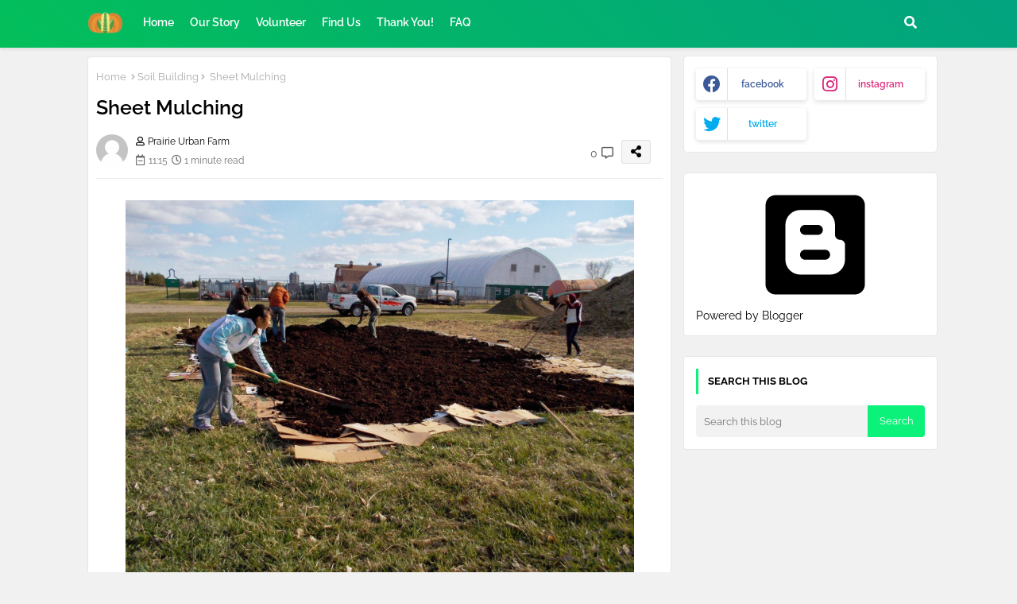

--- FILE ---
content_type: text/html; charset=UTF-8
request_url: https://www.prairieurbanfarm.ca/2014/04/volunteer-orientation-and-brainstorming.html
body_size: 63997
content:
<!DOCTYPE html>
<html class='ltr' dir='ltr' lang='en_gb' xmlns='http://www.w3.org/1999/xhtml' xmlns:b='http://www.google.com/2005/gml/b' xmlns:data='http://www.google.com/2005/gml/data' xmlns:expr='http://www.google.com/2005/gml/expr'>
<head>
<!--- Piki Templates All Packed SEO /-->
<meta content='width=device-width, initial-scale=1, minimum-scale=1, maximum-scale=1' name='viewport'/>
<title>Volunteer Orientation and Brainstorming Session </title>
<meta content='text/html; charset=UTF-8' http-equiv='Content-Type'/>
<meta content='blogger' name='generator'/>
<link href='https://www.prairieurbanfarm.ca/favicon.ico' rel='icon' type='image/x-icon'/>
<link href='https://www.prairieurbanfarm.ca/favicon.ico' rel='icon' sizes='32x32'/>
<link href='https://www.prairieurbanfarm.ca/favicon.ico' rel='icon' sizes='100x100'/>
<link href='https://www.prairieurbanfarm.ca/favicon.ico' rel='apple-touch-icon'/>
<meta content='https://www.prairieurbanfarm.ca/favicon.ico' name='msapplication-TileImage'/>
<link href='https://www.prairieurbanfarm.ca/2014/04/volunteer-orientation-and-brainstorming.html' hreflang='x-default' rel='alternate'/>
<meta content='#0b8043' name='theme-color'/>
<meta content='#0b8043' name='msapplication-navbutton-color'/>
<link href='https://www.prairieurbanfarm.ca/2014/04/volunteer-orientation-and-brainstorming.html' rel='canonical'/>
<link rel="alternate" type="application/atom+xml" title="Prairie Urban Farm - Atom" href="https://www.prairieurbanfarm.ca/feeds/posts/default" />
<link rel="alternate" type="application/rss+xml" title="Prairie Urban Farm - RSS" href="https://www.prairieurbanfarm.ca/feeds/posts/default?alt=rss" />
<link rel="service.post" type="application/atom+xml" title="Prairie Urban Farm - Atom" href="https://www.blogger.com/feeds/6066217591046022790/posts/default" />

<link rel="alternate" type="application/atom+xml" title="Prairie Urban Farm - Atom" href="https://www.prairieurbanfarm.ca/feeds/3556725276756798577/comments/default" />
<meta content='Prairie Urban Farm is a volunteer run community farm in the heart of Edmonton, Alberta.' name='description'/>
<!-- Metadata for Open Graph protocol available here http://ogp.me/. -->
<meta content='index, follow, max-snippet:-1, max-image-preview:large, max-video-preview:-1' name='robots'/>
<meta content='article' property='og:type'/>
<meta content='Volunteer Orientation and Brainstorming Session ' property='og:title'/>
<meta content='https://www.prairieurbanfarm.ca/2014/04/volunteer-orientation-and-brainstorming.html' property='og:url'/>
<meta content='Prairie Urban Farm is a volunteer run community farm in the heart of Edmonton, Alberta.' property='og:description'/>
<meta content='Prairie Urban Farm' property='og:site_name'/>
<meta content='https://blogger.googleusercontent.com/img/b/R29vZ2xl/AVvXsEhSv86AyqxHW3qlgLjOzYAcA57pLVZtozqr4UA1Coe7jcBjpQZv6Vks3ij9yiF19AYAqLLNOKi44tTqQDe1rv4ohVvJjoMOdzHYSdNXyTHN46o_bTWMq9krVDy8PyDbrjg1NtNeIADn7Wo/s1600/DSCN1652.JPG' property='og:image'/>
<meta content='https://blogger.googleusercontent.com/img/b/R29vZ2xl/AVvXsEhSv86AyqxHW3qlgLjOzYAcA57pLVZtozqr4UA1Coe7jcBjpQZv6Vks3ij9yiF19AYAqLLNOKi44tTqQDe1rv4ohVvJjoMOdzHYSdNXyTHN46o_bTWMq9krVDy8PyDbrjg1NtNeIADn7Wo/s1600/DSCN1652.JPG' name='twitter:image'/>
<meta content='Volunteer Orientation and Brainstorming Session ' property='og:title'/>
<meta content='Volunteer Orientation and Brainstorming Session ' name='keywords'/>
<link href='https://www.prairieurbanfarm.ca/2014/04/volunteer-orientation-and-brainstorming.html' hreflang='en' rel='alternate'/>
<meta content='summary_large_image' name='twitter:card'/>
<meta content='Volunteer Orientation and Brainstorming Session ' name='twitter:title'/>
<meta content='https://www.prairieurbanfarm.ca/2014/04/volunteer-orientation-and-brainstorming.html' name='twitter:domain'/>
<meta content='Prairie Urban Farm is a volunteer run community farm in the heart of Edmonton, Alberta.' name='twitter:description'/>
<meta content='Prairie Urban Farm is a volunteer run community farm in the heart of Edmonton, Alberta.' name='twitter:creator'/>
<meta content='en_US' property='og:locale'/>
<meta content='en_GB' property='og:locale:alternate'/>
<meta content='id_ID' property='og:locale:alternate'/>
<link href='//1.bp.blogspot.com' rel='dns-prefetch'/>
<link href='//28.2bp.blogspot.com' rel='dns-prefetch'/>
<link href='//3.bp.blogspot.com' rel='dns-prefetch'/>
<link href='//4.bp.blogspot.com' rel='dns-prefetch'/>
<link href='//2.bp.blogspot.com' rel='dns-prefetch'/>
<link href='//www.blogger.com' rel='dns-prefetch'/>
<link href='//maxcdn.bootstrapcdn.com' rel='dns-prefetch'/>
<link href='//fonts.googleapis.com' rel='dns-prefetch'/>
<link href='//use.fontawesome.com' rel='dns-prefetch'/>
<link href='//ajax.googleapis.com' rel='dns-prefetch'/>
<link href='//resources.blogblog.com' rel='dns-prefetch'/>
<link href='//feeds.feedburner.com' rel='dns-prefetch'/>
<link href='//cdnjs.cloudflare.com' rel='dns-prefetch'/>
<link href='//www.google-analytics.com' rel='dns-prefetch'/>
<link href='//themes.googleusercontent.com ' rel='dns-prefetch'/>
<link href='//pagead2.googlesyndication.com' rel='dns-prefetch'/>
<link href='//googleads.g.doubleclick.net' rel='dns-prefetch'/>
<link href='//www.gstatic.com' rel='preconnect'/>
<link href='//www.googletagservices.com' rel='dns-prefetch'/>
<link href='//static.xx.fbcdn.net' rel='dns-prefetch'/>
<link href='//tpc.googlesyndication.com' rel='dns-prefetch'/>
<link href='//apis.google.com' rel='dns-prefetch'/>
<link href='//www.facebook.com' rel='dns-prefetch'/>
<link href='//connect.facebook.net' rel='dns-prefetch'/>
<link href='//twitter.com' rel='dns-prefetch'/>
<link href='//www.youtube.com' rel='dns-prefetch'/>
<link href='//www.pinterest.com' rel='dns-prefetch'/>
<link href='//www.linkedin.com' rel='dns-prefetch'/>
<!-- Font Awesome Free 5.15.2 -->
<link href='//cdnjs.cloudflare.com/ajax/libs/font-awesome/5.15.2/css/fontawesome.min.css' rel='stylesheet'/>
<!-- Template Style CSS -->
<style id='page-skin-1' type='text/css'><!--
/*
-----------------------------------------------
Blogger Template Style
Name:        Citron Default - Blogger Free Template
Version:     1.5.1.V
Author:      Piki Templates
Author Url:  https://pikitemplates.com/
Last Update: 16/May/2022
This Theme is Created by pikitemplates.com This work is licensed under a Creative Commons Attribution-NoDerivatives 4.0 International License http://creativecommons.org/licenses/by-nd/4.0/ No One Has Been Permission to Sell Or Distribute this template without Our Permission.
----------------------------------------------- */
/*-- Google Raleway Font Family --*/
@font-face{font-family:'Raleway';font-style:italic;font-weight:600;font-display:swap;src:url(https://fonts.gstatic.com/s/raleway/v26/1Pt_g8zYS_SKggPNyCgSQamb1W0lwk4S4bbLDr4fIA9c.woff2) format('woff2');unicode-range:U+0460-052F,U+1C80-1C88,U+20B4,U+2DE0-2DFF,U+A640-A69F,U+FE2E-FE2F;}
@font-face{font-family:'Raleway';font-style:italic;font-weight:600;font-display:swap;src:url(https://fonts.gstatic.com/s/raleway/v26/1Pt_g8zYS_SKggPNyCgSQamb1W0lwk4S4bbLDrcfIA9c.woff2) format('woff2');unicode-range:U+0400-045F,U+0490-0491,U+04B0-04B1,U+2116;}
@font-face{font-family:'Raleway';font-style:italic;font-weight:600;font-display:swap;src:url(https://fonts.gstatic.com/s/raleway/v26/1Pt_g8zYS_SKggPNyCgSQamb1W0lwk4S4bbLDrwfIA9c.woff2) format('woff2');unicode-range:U+0102-0103,U+0110-0111,U+0128-0129,U+0168-0169,U+01A0-01A1,U+01AF-01B0,U+1EA0-1EF9,U+20AB;}
@font-face{font-family:'Raleway';font-style:italic;font-weight:600;font-display:swap;src:url(https://fonts.gstatic.com/s/raleway/v26/1Pt_g8zYS_SKggPNyCgSQamb1W0lwk4S4bbLDr0fIA9c.woff2) format('woff2');unicode-range:U+0100-024F,U+0259,U+1E00-1EFF,U+2020,U+20A0-20AB,U+20AD-20CF,U+2113,U+2C60-2C7F,U+A720-A7FF;}
@font-face{font-family:'Raleway';font-style:italic;font-weight:600;font-display:swap;src:url(https://fonts.gstatic.com/s/raleway/v26/1Pt_g8zYS_SKggPNyCgSQamb1W0lwk4S4bbLDrMfIA.woff2) format('woff2');unicode-range:U+0000-00FF,U+0131,U+0152-0153,U+02BB-02BC,U+02C6,U+02DA,U+02DC,U+2000-206F,U+2074,U+20AC,U+2122,U+2191,U+2193,U+2212,U+2215,U+FEFF,U+FFFD;}
@font-face{font-family:'Raleway';font-style:normal;font-weight:400;font-display:swap;src:url(https://fonts.gstatic.com/s/raleway/v26/1Ptug8zYS_SKggPNyCAIT5lu.woff2) format('woff2');unicode-range:U+0460-052F,U+1C80-1C88,U+20B4,U+2DE0-2DFF,U+A640-A69F,U+FE2E-FE2F;}
@font-face{font-family:'Raleway';font-style:normal;font-weight:400;font-display:swap;src:url(https://fonts.gstatic.com/s/raleway/v26/1Ptug8zYS_SKggPNyCkIT5lu.woff2) format('woff2');unicode-range:U+0400-045F,U+0490-0491,U+04B0-04B1,U+2116;}
@font-face{font-family:'Raleway';font-style:normal;font-weight:400;font-display:swap;src:url(https://fonts.gstatic.com/s/raleway/v26/1Ptug8zYS_SKggPNyCIIT5lu.woff2) format('woff2');unicode-range:U+0102-0103,U+0110-0111,U+0128-0129,U+0168-0169,U+01A0-01A1,U+01AF-01B0,U+1EA0-1EF9,U+20AB;}
@font-face{font-family:'Raleway';font-style:normal;font-weight:400;font-display:swap;src:url(https://fonts.gstatic.com/s/raleway/v26/1Ptug8zYS_SKggPNyCMIT5lu.woff2) format('woff2');unicode-range:U+0100-024F,U+0259,U+1E00-1EFF,U+2020,U+20A0-20AB,U+20AD-20CF,U+2113,U+2C60-2C7F,U+A720-A7FF;}
@font-face{font-family:'Raleway';font-style:normal;font-weight:400;font-display:swap;src:url(https://fonts.gstatic.com/s/raleway/v26/1Ptug8zYS_SKggPNyC0ITw.woff2) format('woff2');unicode-range:U+0000-00FF,U+0131,U+0152-0153,U+02BB-02BC,U+02C6,U+02DA,U+02DC,U+2000-206F,U+2074,U+20AC,U+2122,U+2191,U+2193,U+2212,U+2215,U+FEFF,U+FFFD;}
@font-face{font-family:'Raleway';font-style:normal;font-weight:500;font-display:swap;src:url(https://fonts.gstatic.com/s/raleway/v26/1Ptug8zYS_SKggPNyCAIT5lu.woff2) format('woff2');unicode-range:U+0460-052F,U+1C80-1C88,U+20B4,U+2DE0-2DFF,U+A640-A69F,U+FE2E-FE2F;}
@font-face{font-family:'Raleway';font-style:normal;font-weight:500;font-display:swap;src:url(https://fonts.gstatic.com/s/raleway/v26/1Ptug8zYS_SKggPNyCkIT5lu.woff2) format('woff2');unicode-range:U+0400-045F,U+0490-0491,U+04B0-04B1,U+2116;}
@font-face{font-family:'Raleway';font-style:normal;font-weight:500;font-display:swap;src:url(https://fonts.gstatic.com/s/raleway/v26/1Ptug8zYS_SKggPNyCIIT5lu.woff2) format('woff2');unicode-range:U+0102-0103,U+0110-0111,U+0128-0129,U+0168-0169,U+01A0-01A1,U+01AF-01B0,U+1EA0-1EF9,U+20AB;}
@font-face{font-family:'Raleway';font-style:normal;font-weight:500;font-display:swap;src:url(https://fonts.gstatic.com/s/raleway/v26/1Ptug8zYS_SKggPNyCMIT5lu.woff2) format('woff2');unicode-range:U+0100-024F,U+0259,U+1E00-1EFF,U+2020,U+20A0-20AB,U+20AD-20CF,U+2113,U+2C60-2C7F,U+A720-A7FF;}
@font-face{font-family:'Raleway';font-style:normal;font-weight:500;font-display:swap;src:url(https://fonts.gstatic.com/s/raleway/v26/1Ptug8zYS_SKggPNyC0ITw.woff2) format('woff2');unicode-range:U+0000-00FF,U+0131,U+0152-0153,U+02BB-02BC,U+02C6,U+02DA,U+02DC,U+2000-206F,U+2074,U+20AC,U+2122,U+2191,U+2193,U+2212,U+2215,U+FEFF,U+FFFD;}
@font-face{font-family:'Raleway';font-style:normal;font-weight:600;font-display:swap;src:url(https://fonts.gstatic.com/s/raleway/v26/1Ptug8zYS_SKggPNyCAIT5lu.woff2) format('woff2');unicode-range:U+0460-052F,U+1C80-1C88,U+20B4,U+2DE0-2DFF,U+A640-A69F,U+FE2E-FE2F;}
@font-face{font-family:'Raleway';font-style:normal;font-weight:600;font-display:swap;src:url(https://fonts.gstatic.com/s/raleway/v26/1Ptug8zYS_SKggPNyCkIT5lu.woff2) format('woff2');unicode-range:U+0400-045F,U+0490-0491,U+04B0-04B1,U+2116;}
@font-face{font-family:'Raleway';font-style:normal;font-weight:600;font-display:swap;src:url(https://fonts.gstatic.com/s/raleway/v26/1Ptug8zYS_SKggPNyCIIT5lu.woff2) format('woff2');unicode-range:U+0102-0103,U+0110-0111,U+0128-0129,U+0168-0169,U+01A0-01A1,U+01AF-01B0,U+1EA0-1EF9,U+20AB;}
@font-face{font-family:'Raleway';font-style:normal;font-weight:600;font-display:swap;src:url(https://fonts.gstatic.com/s/raleway/v26/1Ptug8zYS_SKggPNyCMIT5lu.woff2) format('woff2');unicode-range:U+0100-024F,U+0259,U+1E00-1EFF,U+2020,U+20A0-20AB,U+20AD-20CF,U+2113,U+2C60-2C7F,U+A720-A7FF;}
@font-face{font-family:'Raleway';font-style:normal;font-weight:600;font-display:swap;src:url(https://fonts.gstatic.com/s/raleway/v26/1Ptug8zYS_SKggPNyC0ITw.woff2) format('woff2');unicode-range:U+0000-00FF,U+0131,U+0152-0153,U+02BB-02BC,U+02C6,U+02DA,U+02DC,U+2000-206F,U+2074,U+20AC,U+2122,U+2191,U+2193,U+2212,U+2215,U+FEFF,U+FFFD;}
@font-face{font-family:'Raleway';font-style:normal;font-weight:700;font-display:swap;src:url(https://fonts.gstatic.com/s/raleway/v26/1Ptug8zYS_SKggPNyCAIT5lu.woff2) format('woff2');unicode-range:U+0460-052F,U+1C80-1C88,U+20B4,U+2DE0-2DFF,U+A640-A69F,U+FE2E-FE2F;}
@font-face{font-family:'Raleway';font-style:normal;font-weight:700;font-display:swap;src:url(https://fonts.gstatic.com/s/raleway/v26/1Ptug8zYS_SKggPNyCkIT5lu.woff2) format('woff2');unicode-range:U+0400-045F,U+0490-0491,U+04B0-04B1,U+2116;}
@font-face{font-family:'Raleway';font-style:normal;font-weight:700;font-display:swap;src:url(https://fonts.gstatic.com/s/raleway/v26/1Ptug8zYS_SKggPNyCIIT5lu.woff2) format('woff2');unicode-range:U+0102-0103,U+0110-0111,U+0128-0129,U+0168-0169,U+01A0-01A1,U+01AF-01B0,U+1EA0-1EF9,U+20AB;}
@font-face{font-family:'Raleway';font-style:normal;font-weight:700;font-display:swap;src:url(https://fonts.gstatic.com/s/raleway/v26/1Ptug8zYS_SKggPNyCMIT5lu.woff2) format('woff2');unicode-range:U+0100-024F,U+0259,U+1E00-1EFF,U+2020,U+20A0-20AB,U+20AD-20CF,U+2113,U+2C60-2C7F,U+A720-A7FF;}
@font-face{font-family:'Raleway';font-style:normal;font-weight:700;font-display:swap;src:url(https://fonts.gstatic.com/s/raleway/v26/1Ptug8zYS_SKggPNyC0ITw.woff2) format('woff2');unicode-range:U+0000-00FF,U+0131,U+0152-0153,U+02BB-02BC,U+02C6,U+02DA,U+02DC,U+2000-206F,U+2074,U+20AC,U+2122,U+2191,U+2193,U+2212,U+2215,U+FEFF,U+FFFD;}
/*-- Font Awesome Free 5.15.1 --*/
@font-face{font-family:"Font Awesome 5 Brands";font-display:swap;font-style:normal;font-weight:400;font-display:block;src:url(https://cdnjs.cloudflare.com/ajax/libs/font-awesome/5.15.1/webfonts/fa-brands-400.eot);src:url(https://cdnjs.cloudflare.com/ajax/libs/font-awesome/5.15.1/webfonts/fa-brands-400.eot?#iefix) format("embedded-opentype"),url(https://cdnjs.cloudflare.com/ajax/libs/font-awesome/5.15.1/webfonts/fa-brands-400.woff2) format("woff2"),url(https://cdnjs.cloudflare.com/ajax/libs/font-awesome/5.15.1/webfonts/fa-brands-400.woff) format("woff"),url(https://cdnjs.cloudflare.com/ajax/libs/font-awesome/5.15.1/webfonts/fa-brands-400.ttf) format("truetype"),url(https://cdnjs.cloudflare.com/ajax/libs/font-awesome/5.15.1/webfonts/fa-brands-400.svg#fontawesome) format("svg")}.fab{font-family:"Font Awesome 5 Brands";font-weight:400}
@font-face{font-family:"Font Awesome 5 Free";font-display:swap;font-style:normal;font-weight:400;font-display:block;src:url(https://cdnjs.cloudflare.com/ajax/libs/font-awesome/5.15.1/webfonts/fa-regular-400.eot);src:url(https://cdnjs.cloudflare.com/ajax/libs/font-awesome/5.15.1/webfonts/fa-regular-400.eot?#iefix) format("embedded-opentype"),url(https://cdnjs.cloudflare.com/ajax/libs/font-awesome/5.15.1/webfonts/fa-regular-400.woff2) format("woff2"),url(https://cdnjs.cloudflare.com/ajax/libs/font-awesome/5.15.1/webfonts/fa-regular-400.woff) format("woff"),url(https://cdnjs.cloudflare.com/ajax/libs/font-awesome/5.15.1/webfonts/fa-regular-400.ttf) format("truetype"),url(https://cdnjs.cloudflare.com/ajax/libs/font-awesome/5.15.1/webfonts/fa-regular-400.svg#fontawesome) format("svg")}.far{font-family:"Font Awesome 5 Free";font-weight:400}
@font-face{font-family:"Font Awesome 5 Free";font-display:swap;font-style:normal;font-weight:900;font-display:block;src:url(https://cdnjs.cloudflare.com/ajax/libs/font-awesome/5.15.1/webfonts/fa-solid-900.eot);src:url(https://cdnjs.cloudflare.com/ajax/libs/font-awesome/5.15.1/webfonts/fa-solid-900.eot?#iefix) format("embedded-opentype"),url(https://cdnjs.cloudflare.com/ajax/libs/font-awesome/5.15.1/webfonts/fa-solid-900.woff2) format("woff2"),url(https://cdnjs.cloudflare.com/ajax/libs/font-awesome/5.15.1/webfonts/fa-solid-900.woff) format("woff"),url(https://cdnjs.cloudflare.com/ajax/libs/font-awesome/5.15.1/webfonts/fa-solid-900.ttf) format("truetype"),url(https://cdnjs.cloudflare.com/ajax/libs/font-awesome/5.15.1/webfonts/fa-solid-900.svg#fontawesome) format("svg")}.fa,.far,.fas{font-family:"Font Awesome 5 Free"}.fa,.fas{font-weight:900}
/*-- Reset CSS Start Here --*/
html.rtl {
--body-font: 'Cairo',Arial,sans-serif;
--meta-font: 'Cairo',Arial,sans-serif;
--title-font: 'Cairo',Arial,sans-serif;
--text-font: 'Cairo',Arial,sans-serif;
}
:root{
--body-font:'Raleway', Arial, sans-serif;
--title-font:'Raleway', Arial, sans-serif;
--meta-font:'Raleway', Arial, sans-serif;
--text-font:'Raleway', Arial, sans-serif;
--text-font-color:#000000;
--runs-solid-color:#c1bbbb;
--black-color:#404040;
--hero-color:#aaaaaa;
--main-menu-bg:linear-gradient(45deg, #03bf5a, #02a380);
--snippet-color:#aba4a4;
--solid-border:#ddd;
--featured-posts-title:#000000;
--button-bg-color:#0cf179;
--button-text-color:#ffffff;
--lables-buttons-color:#0cf179;
--lables-text-color:#ffffff;
--email-bg-color:#cf062f;
--email-text-color:#ffffff;
--cloud-bg-color:#0cf179;
--cloud-border-color:#0cf179;
--list-text-color:#000000;
--theme-text-color:#000000;
--featured-gadgets-title:#e5e5e5;
--placeholder-text-color:#3e3e3e;
--main-menu-text-color:#ffffff;
--sub-menu-text-color:#000000;
--footer-title-color:#e5e5e5;
--footer-copyright-bg:#000000;
--body-color-main:#f1f1f1;
--all-link-color:#000000;
--black-text:#343434;
--main-text-color:#000000;
--mobile-menu-bg:#ffffff;
--white-bg:#ffffff;
--block-bg:#ffffff;
--paint-cards:#f7faff;
--featured-posts-title-featured:#ffffff;
--white-label-color:#ffffff;
--color-section:#03bf5a;
--color-section1:#02a380;
--color-section-text:#ffffff;
--bg-cards:#ffffff;
--bg-cards-video:#121212;
--bg-cards-shadow:0px 3px 3px 0 rgb(33 33 33 / 0.03);
--bt-breaking:rgba(0 0 0 / 0.08);
--bt-breaking-text:#626262;
--shadow-top:0 0 20px rgba(0,0,0,.15);
--shadow-top-fixed:5px 5px 8px 0px rgba(224 223 223 / 0.48);
--ads-bg:rgb(143 183 255 / 0.20);
--ads-text:#898989;
--buttons-category-text:#1d1d1d;
--snip-text-color:#eeeeee;
--search-bt-text:#ffffff;
--comments-dec:#333;
--sticky-bg:#f1f1f1;
--input-form:transparent;
--footer-email-title:#ffffff;
--bt-home:#f2f7fb;
--cm-count:#555555;
--shadow-light:0px 2px 5px 1px rgb(0 0 0 / 0.10);
--navigation-runs-text:#4e4e4e;
--sticky-lists:#f7fcff;
--post-snip-data:#707070;
--post-snip-open:#383838;
--ico-relative-hover:#ff0000;
--front-bg-lists:#fff;
--share-author-links:#585858;
--box-posts-share:#f1f1f1;
--title-share:#1c1c1c;
--title-share-fa:#5c5c5c;
--footer-text-color:#d3d3d3;
--footer-about-text:#7b7b7b;
--footer-bg-color:#000000;
--footer-gadgets-title:#e5e5e5;
--main-logo-text-color:#000000;
--submenu-bg-color:#ffffff;
--comment-content:#f6f6f6;
--comment-text:#5e5e5e;
--label-text-color:#2c2c2c;
--pager-text-color:#5a5a5a;
--back-top:rgb(90 90 90 / 0.18);
--box-shadows:rgb(102 102 102 / 0.13);
}
a,abbr,acronym,address,applet,b,big,blockquote,body,caption,center,cite,code,dd,del,dfn,div,dl,dt,em,fieldset,font,form,h1,h2,h3,h4,h5,h6,html,i,iframe,img,ins,kbd,label,legend,li,object,p,pre,q,s,samp,small,span,strike,strong,sub,sup,table,tbody,td,tfoot,th,thead,tr,tt,u,ul,var{padding:0;border:0;outline:0;vertical-align:baseline;background:0;margin:0;text-decoration:none;}
form,textarea,input,button{font-family:var(--body-font);-webkit-appearance:none;-moz-appearance:none;appearance:none;border-radius:0;box-sizing:border-box}
.CSS_LIGHTBOX{z-index:999999!important}.CSS_LIGHTBOX_ATTRIBUTION_INDEX_CONTAINER .CSS_HCONT_CHILDREN_HOLDER > .CSS_LAYOUT_COMPONENT.CSS_HCONT_CHILD:first-child > .CSS_LAYOUT_COMPONENT{opacity:0}
input,textarea{outline:none}
/*! normalize.css v3.0.1 | MIT License | git.io/normalize */
dl,ul{list-style-position:inside;font-weight:400;list-style:none}
button{cursor: pointer;outline: none;}
ul li{list-style:none}
caption,th{text-align:center}
html,body{text-size-adjust:none;-webkit-text-size-adjust:none;-moz-text-size-adjust:none;-ms-text-size-adjust:none}
.separator a{clear:none!important;float:none!important;margin-left:0!important;margin-right:0!important}
#Navbar1,#navbar-iframe,.widget-item-control,a.quickedit,.home-link,.feed-links{display:none!important}
.center{display:table;margin:0 auto;position:relative}
.widget > h2,.widget > h3{display:none}
.widget iframe,.widget img{max-width:100%}
.container{position:relative;max-width: 100%;width: 1080px;}
.center{display:table;margin:0 auto;position:relative}
img{border:0;position:relative}
a,a:visited{text-decoration:none}
.clearfix{clear:both}
.section,.widget,.widget ul{margin:0;padding:0}
a{color:var(--all-link-color)}
a img{border:0}
abbr{text-decoration:none}
.widget>h2,.widget>h3{display:none}
*:before,*:after{-webkit-box-sizing:border-box;-moz-box-sizing:border-box;box-sizing:border-box;}
/*-- CSS Variables --*/
.no-items.section{display:none}
h1,h2,h3,h4,h5,h6{font-family:var(--title-font);font-weight:600}
body{position:relative;background:var(--body-color-main);background-repeat:repeat;background-attachment: fixed;background-position:top;background-position:left;font-family:var(--body-font);font-size:14px;font-weight:400;color:var(--black-text);word-wrap:break-word;margin:0;padding:0;font-style:normal;line-height:1.4em}
#outer-wrapper{position:relative;overflow:hidden;width:100%;max-width:100%;margin:0 auto}
.outer-container{display: flex;justify-content: space-between;}
h1{font-size:26px;line-height:28px}
h3{font-size:22px;line-height:21px}
h4{font-size:20px;line-height:18px}
h5{font-size:16px;line-height:16px}
h6{font-size:13px;line-height:13px;margin-bottom:0;margin-top:0}
@media only screen and (min-width:1025px){h1{font-size:42px;line-height:46px}
h2{font-size:36px;line-height:40px}
h3{font-size:28px;line-height:35px}
h4{font-size:21px;line-height:26px}
}
.post-body h1{font-size:28px}
.post-body h2{font-size:24px}
.post-body h3{font-size:21px}
.post-body h4{font-size:18px}
.post-body h5{font-size:16px}
.post-body h6{font-size:13px}
.dark .post-body p{background:transparent!important;color:#fff!important}
.home #feed-view, .search-view #feed-view, .label-view #feed-view{width:100%}
#center-container{position:relative;float:left;width:100%;overflow:hidden;padding:10px 0 0;margin:0}
#feed-view{position:relative;float:left;width:calc(100% - (320px + 5px));box-sizing:border-box;padding:0}
#sidebar-container{position:relative;float:right;width:320px;box-sizing:border-box;padding:0}
.post-filter-image{position:relative;display:block;transition:transform .3s ease}
.snip-thumbnail{position:relative;width:100%;height:100%;display:block;object-fit:cover;z-index:1;opacity:0;transition:opacity .30s ease,transform .30s ease}
.snip-thumbnail.lazy-img{opacity:1}
.row,.row-1{position:relative;}
.post-filter-link:hover .snip-thumbnail{filter: brightness(0.9);}
.background-layer:before{content:'';position:absolute;left:0;right:0;bottom:0;height:66%;background-image:linear-gradient(to bottom,transparent,rgba(0,0,0,0.80));-webkit-backface-visibility:hidden;backface-visibility:hidden;z-index:2;opacity:1;margin:0;transition:opacity .25s ease}
.colorful-ico a:before,.social a:before{display:inline-block;font-family:'Font Awesome 5 Brands';font-style:normal;font-weight:400}
.colorful-ico .blogger a:before,.social .blogger:before{content:"\f37d"}
.colorful-ico .behance a:before,.social .behance:before{content:"\f1b4"}
.colorful-ico .digg a:before,.social .digg:before{content:"\f1a6"}
.colorful-ico .instagram a:before,.social .instagram:before{content:"\f16d"}
.colorful-ico .pinterest a:before,.social .pinterest:before{content:"\f0d2"}
.colorful-ico .rss a:before,.social .rss:before{content:'\f09e';font-family:'Font Awesome 5 Free';font-weight:900}
.colorful-ico .google a:before,.social .google:before{content:"\f1a0"}
.colorful-ico .paypal a:before,.social .paypal:before{content:"\f1ed"}
.colorful-ico .microsoft a:before,.social .microsoft:before{content:"\f3ca"}
.colorful-ico .messenger a:before,.social .messenger:before{content:"\f39f"}
.colorful-ico .facebook a:before,.social .facebook:before{content:"\f09a"}
.colorful-ico .facebook-f a:before,.social .facebook-f:before{content:"\f09a"}
.colorful-ico .twitter a:before,.social .twitter:before{content:"\f099"}
.colorful-ico .youtube a:before,.social .youtube:before{content:"\f167"}
.colorful-ico .stack-overflow a:before,.social .stack-overflow:before{content:"\f16c"}
.colorful-ico .github a:before,.social .github:before{content:"\f09b"}
.colorful-ico .linkedin a:before,.social .linkedin:before{content:"\f0e1"}
.colorful-ico .skype a:before,.social .skype:before{content:"\f17e"}
.colorful-ico .stumbleupon a:before,.social .stumbleupon:before{content:"\f1a4"}
.colorful-ico .tumblr a:before,.social .tumblr:before{content:"\f173"}
.colorful-ico .vk a:before,.social .vk:before{content:"\f189"}
.colorful-ico .reddit a:before,.social .reddit:before{content:"\f1a1"}
.colorful-ico .whatsapp a:before,.social .whatsapp:before{content:"\f232"}
.colorful-ico .telegram a:before,.social .telegram:before{content:"\f2c6"}
.colorful-ico .dribbble a:before,.social .dribbble:before{content:"\f17d"}
.colorful-ico .soundcloud a:before,.social .soundcloud:before{content:"\f1be"}
.colorful-ico .twitch a:before,.social .twitch:before{content:"\f1e8"}
.colorful-ico .delicious a:before,.social .delicious:before{content:"\f1a5"}
.colorful-ico .codepen a:before,.social .codepen:before{content:"\f1cb"}
.colorful-ico .snapchat a:before,.social .snapchat:before{content:"\f2ac"}
.colorful-ico .email a:before,.social .email:before{content:'\f0e0';font-family:'Font Awesome 5 Free'}
.colorful-ico .external-link a:before,.social .external-link:before{content:'\f35d';font-family:'Font Awesome 5 Free';font-weight:900}
.colorful a:hover {opacity: 0.8;}
.colorful a.blogger{color:#ff5722}
.colorful a.facebook,.colorful a.facebook-f{color:#3b5999}
.colorful a.twitter{color:#00acee}
.colorful a.youtube{color:#f50000}
.colorful a.messenger{color:#0084ff}
.colorful a.snapchat{color:#ffe700}
.colorful a.telegram{color:#179cde}
.colorful a.instagram{color:#dd277b}
.colorful a.pinterest,.colorful a.pinterest-p{color:#ca2127}
.colorful a.google{color:#0165b4}
.colorful a.apple{color:#000000}
.colorful a.microsoft{color:#0165b4}
.colorful a.dribbble{color:#ea4c89}
.colorful a.linkedin{color:#0077b5}
.colorful a.stumbleupon{color:#eb4823}
.colorful a.vk{color:#4a76a8}
.colorful a.stack-overflow{color:#f48024}
.colorful a.github{color:#24292e}
.colorful a.soundcloud{background:linear-gradient(#ff7400,#ff3400)}
.colorful a.behance{color:#191919}
.colorful a.digg{color:#1b1a19}
.colorful a.delicious{color:#0076e8}
.colorful a.codepen{color:#000}
.colorful a.flipboard{color:#f52828}
.colorful a.reddit{color:#ff4500}
.colorful a.tumblr{color:#365069}
.colorful a.twitch{color:#6441a5}
.colorful a.rss{color:#ffc200}
.colorful a.skype{color:#00aff0}
.colorful a.whatsapp{color:#3fbb50}
.colorful a.discord{color:#7289da}
.colorful a.share{color:var(--hero-color)}
.colorful a.email{color:#888}
.colorful a.external-link{color:#3500e5}
.social-front-hover a.facebook,.social-front-hover a.facebook-f{background:#3b5999}
.social-front-hover a.twitter{background:#00acee}
.social-front-hover a.whatsapp{background:#3fbb50}
.xXvi-mainmenu-logo{display:none}
#top-menu .selectnav{display:none}
.header-room{display:flex;flex-wrap:wrap;flex-direction:row;justify-content:space-between;align-items:center;align-content:center;}
.dark .post-body ol>li:before{color:#eee}
.mega-flex .section{width:50%;}
.mega-mode{position:relative;padding:0 15px;margin-right:10px;text-align:center;border-radius:30px;display:inline-block;align-items:center;z-index:999}
#xXvi-menuflex>.mega-menu{position:unset!important}
.Super-FlexMenu li:hover .BiggerMenu{opacity:1;visibility:visible}
.drop-down>a:after{content:'\f078';float:right;font-family:'Font Awesome 5 Free';font-size:9px;font-weight:900;margin:-1px 0 0 5px}
.BiggerMenu{position:absolute;background-color:var(--block-bg);top:59px;opacity:0;visibility:hidden;width:100%;left:0;box-sizing:border-box;border-radius:4px;right:0;z-index:3333;color:var(--white-bg);height:auto;padding:20px;min-height:100px;box-shadow:0 10px 10px rgb(0 0 0 / 0.07);transition:all .3s ease;}
.Super-FlexMenu li:hover .BiggerMenu{margin-top:1px;opacity:1;visibility:visible}
.mega-box{width:calc((100% - 50px) / 5);box-sizing:border-box;float:left;overflow:hidden;position:relative}
.mega-box:last-child{margin-right:0}
.mega-box .post-filter-link{position:relative;height:100%}
.mega-boxs{display:flex;justify-content:space-between;flex-wrap:wrap}
.mega-boxs .Mega-img-ui{height:180px;display:block;overflow:hidden;border-radius: 4px;}
.mega-boxs .entry-title{font-size:14px;font-weight:600;text-align: left;line-height:1.2em;margin:0}
.flex-section{display:flex;flex-wrap: wrap;width:100%;float:left;align-items:center;justify-content:center;}
.flex-ft{display:flex;justify-content:center;padding: 0 10px;}
#top-ad-placeholder .widget > .widget-title,#bottom-ad-placeholder .widget > .widget-title{display:none}
#top-ad-placeholder,#bottom-ad-placeholder{margin:15px 0;padding:0;width:100%;overflow:hidden;}
.main-ads-pikihome{position:relative;margin:15px 5px}
.main-ads-pikihome .widget{position:relative;float:left;width:100%;line-height:0;margin:0 0 5px}
#post-placeholder{position:relative;box-sizing:border-box;width:100%;height:auto;padding:0 5px;margin:10px 0}
#post-placeholder .widget{position:relative;width:100%;line-height:0;height:auto}
.footer-container{padding:20px;background:var(--footer-copyright-bg);}
.footer-container .footer-copyright{position:relative;font-size:13px;margin:15px 0 0}
.copyright-text{margin:0;color:var(--footer-text-color);}
.footer-container .footer-copyright a{color:var(--footer-text-color)}
.footer-container .footer-copyright a:hover{color:var(--footer-text-color)}
#footer-checks-menu{position:relative;display:block;margin:0}
.footer-checks-menu ul li{position:relative;float:left;margin:0 auto 8px;text-align:center;}
.footer-checks-menu ul li a{float:left;font-size:13px;background:rgb(112 112 112 / 0.16);color:var(--footer-text-color);padding:7px 12px;margin:0 5px;border-radius:15px;}
#footer-checks-menu ul li a:hover{opacity:0.8;}
.sharing-button .facebook a,.sharing-button .facebook-f a{background-color:#3b5999}
.sharing-button .twitter a,.sharing-button .twitter-square a{background-color:#00acee}
.sharing-button .reddit a{background-color:#ff4500}
.sharing-button .pinterest a,.sharing-button .pinterest-p a{background-color:#ca2127}
.sharing-button .linkedin a{background-color:#0077b5}
.sharing-button .whatsapp a{background-color:#3fbb50}
.sharing-button .email a{background-color:#888}
.xXvi-mainmenu .fa{color:#FFF! important}
#xXvi-menusuper{position:relative;float:left;width:100%;height:auto;margin:0}
.xXvi-mainmenuWorks .container{margin:0 auto;}
.xXvi-mainmenuWorks-wrap,.xXvi-mainmenuWorks{position:relative;background:var(--main-menu-bg);float:left;z-index: 990;width:100%;height:60px;box-sizing:border-box;padding:0;margin:0;box-shadow:var(--bg-cards-shadow);}
.SuperLogo-wrap{position:relative;box-sizing: border-box;width:100%;float:left;margin:0 30px 0 0;padding:0;}
.header-room img{display:block;width:auto;height:auto;max-height:45px;margin:0 0 0 10px;}
.show-menu-space{display:none;color:var(--main-menu-text-color);height:40px;font-size:17px;padding:0 15px;}
.header-section{position:relative;display:flex;flex-wrap:wrap;justify-content:space-between;float:left;width:100%;margin:0;}
.header-left{position:static;display:flex;margin:0;align-items: center;}
.rtl .header-right{left:14px;right: unset;}
.header-right{position:absolute;top:0;right:14px;margin:0;z-index: 11;backdrop-filter: blur(8px);overflow: hidden;}
.header-room h1{display:block;font-size:25px;color:var(--main-logo-text-color);height:30px;line-height:30px;overflow:hidden;padding:0;margin:0}
.header-room h1 a{color:var(--main-logo-text-color)}
.header-room #title-header{display:none;visibility:hidden}
.header-room .LinkList .widget-content{display:flex;justify-content:space-between;align-items:center;}
.xXvi-mainmenuWorks.show{top:0;margin:0;}
.xXvi-mainmenuWorks.fixed-nos.show{background:var(--main-menu-bg)}
.main-menu-wrap{position:static;height:56px;margin:0}
#Super-FlexMenu .widget,#Super-FlexMenu .widget>.widget-title{display:none}
#Super-FlexMenu .show-menu{display:block}
#Super-FlexMenu{position:static;height:56px;z-index:10}
#Super-FlexMenu ul>li{position:relative;display: flex;flex-shrink: 0;}
#xXvi-menuflex>li>a{position:relative;display:block;height:56px;font-size:14px;color:var(--main-menu-text-color);font-weight:600;text-transform:capitalize;line-height:56px;padding:0 10px;margin:0}
#xXvi-menuflex>li>a i{margin:0 3px 0 0;font-size:16px;color:var(--button-bg-color)}
#xXvi-menuflex>li>a:hover{opacity:0.8}
#Super-FlexMenu ul>li>ul{position:absolute;float:left;left:0;top:60px;width:180px;background:var(--submenu-bg-color);z-index:99999;visibility:hidden;opacity:0;-webkit-transform:translateY(-10px);transform:translateY(-10px);padding:0;box-shadow:0 2px 5px 0 rgba(0,0,0,0.15),0 2px 10px 0 rgba(0,0,0,0.17)}
#Super-FlexMenu ul>li>ul>li>ul{position:absolute;top:0;left:100%;-webkit-transform:translateX(-10px);transform:translateX(-10px);margin:0}
#Super-FlexMenu ul>li>ul>li{display:block;float:none;position:relative}
#Super-FlexMenu ul>li>ul>li a{position:relative;display:block;height:36px;font-size:13px;color:var(--sub-menu-text-color);line-height:36px;font-weight:600;box-sizing:border-box;padding:0 15px;margin:0;border-bottom:1px solid rgba(155,155,155,0.07)}
#Super-FlexMenu ul>li>ul>li:last-child a{border:0}
#Super-FlexMenu ul>li>ul>li:hover>a{opacity:0.8}
#Super-FlexMenu ul>li.sub-tab>a:after,#Super-FlexMenu ul>li.sub-has>a:after{content:'\f078';float:right;font-family:'Font Awesome 5 Free';font-size:9px;font-weight:900;margin:1px 0 0 5px}
#Super-FlexMenu ul>li>ul>li.sub-tab>a:after{content:'\f054';float:right;margin:0}
#Super-FlexMenu ul>li:hover>ul,#Super-FlexMenu ul>li>ul>li:hover>ul{visibility:visible;opacity:1;-webkit-backface-visibility:hidden;backface-visibility:hidden;-webkit-transform:translate(0);transform:translate(0)}
#Super-FlexMenu ul ul{transition:all .35s ease}
.loading-icon{width:100%;height:100%;display:flex ;justify-content:center;align-items:center;}
.loading-icon:after{content:"";width:40px;height:40px;border-radius:50%;border:2px solid var(--main-text-color);border-right:2px solid #c1c1c1;display:inline-block;animation:runload 0.6s infinite}
@-webkit-keyframes runload{0%{-webkit-transform:rotate(0deg);transform:rotate(0deg)}
to{-webkit-transform:rotate(1turn);transform:rotate(1turn)}
}
@keyframes runload{0%{-webkit-transform:rotate(0deg);transform:rotate(0deg)}
to{-webkit-transform:rotate(1turn);transform:rotate(1turn)}
}
.loading-frame{-webkit-animation-duration:.5s;animation-duration:.5s;-webkit-animation-fill-mode:both;animation-fill-mode:both}
@keyframes fadeIn{from{opacity:0}
to{opacity:1}
}
.run-time{animation-name:fadeIn}
@keyframes fadeInUp{from{opacity:0;transform:translate3d(0,5px,0)}
to{opacity:1;transform:translate3d(0,0,0)}
}
.load-time{animation-name:fadeInUp}
.overlay{visibility:hidden;opacity:0;position:fixed;top:0;left:0;right:0;bottom:0;z-index:1000;margin:0;transition:all .25s ease}
.show-menu-space:before{content:"\f0c9";font-family:'Font Awesome 5 Free';font-size:20px;font-weight:900}
#menu-space{display:none;position:fixed;width:80%;height:100%;top:0;left:0;bottom:0;background:var(--mobile-menu-bg);overflow:auto;z-index:1010;left:0;-webkit-transform:translateX(-100%);transform:translateX(-100%);visibility:hidden;box-shadow:3px 0 7px rgba(0,0,0,0.1);-webkit-transition:all .5s cubic-bezier(.79,.14,.15,.86);-moz-transition:all .5s cubic-bezier(.79,.14,.15,.86);-o-transition:all .5s cubic-bezier(.79,.14,.15,.86);transition:all .5s cubic-bezier(.79,.14,.15,.86)}
.spring-open #menu-space{-webkit-transform:translateX(0);transform:translateX(0);visibility:visible;opacity:.99;-webkit-transition:all .5s cubic-bezier(.79,.14,.15,.86);-moz-transition:all .5s cubic-bezier(.79,.14,.15,.86);-o-transition:all .5s cubic-bezier(.79,.14,.15,.86);transition:all .5s cubic-bezier(.79,.14,.15,.86)}
.area-runs{display:flex;padding:10px 0;margin:0 10px 0 0;opacity:0;transition:all ease-in-out .3s;justify-content:flex-end;}
#menu-space{transition:all .6s ease-in-out}
.hide-xXvi-mainmenu:hover{opacity:0.8;}
.hide-xXvi-mainmenu{display:block;color:var(--main-menu-text-color);font-size:14px;line-height:28px;text-align:center;cursor:pointer;z-index:20;background:rgb(137 137 137 / 0.10);border-radius:4px;padding:0 12px;transition:transform ease-out .2s;}
.hide-xXvi-mainmenu:before{content:"\f00d";font-family:'Font Awesome 5 Free';font-weight:900}
.spring-open .area-runs,.spring-open .menu-space-flex{opacity:1}
.menu-space-flex{display:flex;flex-direction:column;opacity:0;justify-content:space-between;float:left;width:100%;height:calc(100% - 8%);transition:all ease-in-out .3s}
.social-mobile ul{margin: 0 0 0 15px;float: left;}
.post-inner-data.flex{display:flex;align-content:center;}
.post-inner-user{position:relative;float:left;}
span.author-image{position:relative;display:block;height:40px;width:40px;}
span.author-image img{border-radius:50%;}
.xXvi-mainmenu{position:relative;float:left;width:100%;box-sizing:border-box;padding:0 25px}
ul#xXvi-menuflex{display:flex;height:56px;margin: 0 0 0 15px;}
.xXvi-mainmenu>ul{margin:0}
#Super-FlexMenu .fa{padding:0 5px}
.xXvi-mainmenu .fa{margin:5px;padding:auto}
.xXvi-mainmenu .m-sub{display:none;padding:0}
.xXvi-mainmenu ul li{position:relative;display:block;overflow:hidden;float:left;width:100%;font-size:14px;font-weight:600;margin:0;padding:0}
.xXvi-mainmenu>ul li ul{overflow:hidden}
.xXvi-mainmenu>ul>li{border-bottom:1px solid rgb(181 181 181 / 0.20)}
.xXvi-mainmenu>ul>li.sub-tab>a:after,.xXvi-mainmenu>ul>li>ul>li.sub-tab>a:after{font-family:'Font Awesome 5 Free';font-weight:900;content:"\f078";font-size:12px;position:absolute;right:0;margin-right:10px;height:100%;flex-direction:row;align-items:center;justify-content:center}
.rtl .xXvi-mainmenu>ul>li.sub-tab>a:after,.rtl .xXvi-mainmenu>ul>li>ul>li.sub-tab>a:after{left:0;right:unset;}
.xXvi-mainmenu ul li.sub-tab.show>a:after{content:'\f077'}
.xXvi-mainmenu ul li a:hover,.xXvi-mainmenu ul li.sub-tab.show>a,.xXvi-mainmenu ul li.sub-tab.show>.submenu-toggle{color:fff}
.xXvi-mainmenu>ul>li>ul>li a{display:block;font-size:13px;font-weight:600;color:var(--sub-menu-text-color);padding:5px 0 5px 15px;}
.xXvi-mainmenu>ul>li>ul>li a:before{content:"\2022";font-family:'Font Awesome 5 Free';font-style:normal;font-weight:700;color:rgb(88 88 88 / 0.42);font-size:15px;padding-right:5px}
.xXvi-mainmenu>ul>li>ul>li>ul>li>a{padding:5px 0 5px 30px}
.xXvi-mainmenu ul>li>.submenu-toggle:hover{opacity:0.8;}
.fixed-nos{position:fixed;top:-80px;left:0;width:100%;z-index:990;box-shadow: none;transition:top .17s ease}
.spring-open .fixed-nos{top:0}
.spring-open{overflow:hidden;left:0;right:0}
.search-wrap{position:relative;display:flex;height:56px;align-items:center;margin:0;}
#search-flex{display:none;position:absolute;top:0;left:0;width:100%;height:60px;box-sizing:border-box;background-color:rgb(255 255 255 / 0.24);backdrop-filter:saturate(100%) blur(10px);padding:0 20px;margin:0;z-index:25;box-shadow:0px 0px 3px 1px rgb(0 0 0 / 0.04);}
.search-flex-container{display:flex;justify-content:space-between;align-items:center;position:relative;float:right;width:100%;height:100%;background-color:rgba(0,0,0,0);overflow:hidden;margin:0;animation:animateSearch .20s ease}
.search-flex-container .search-form{position:relative;height:34px;background-color:rgb(139 139 139 / 0.16);flex:1;padding: 0 0 0 10px;border:0;border-radius: 4px 0 0 4px;}
.search-flex-container .search-input{position:relative;width:100%;height:35px;background-color:rgba(0,0,0,0);font-size:14px;color:var(--search-bt-text);font-weight:400;padding:0 15px 0 0;border:0;}
.search-flex-container .search-input:focus,.search-flex-container .search-input::placeholder{color:var(--search-bt-text);outline:none}
.search-flex-container .search-input:focus,.search-flex-container .search-input::placeholder{color:var(--search-bt-text);outline:none}
.search-flex-container .search-input::placeholder{opacity:.70}
.search-hidden:after{content:'\f00d';font-family:'Font Awesome 5 Free';font-weight:900;margin:0;}
@-webkit-keyframes animateSearch{0%{width:80%;opacity:0}
100%{width:100%;opacity:1}}
.search-flex-close{width:34px;height:34px;border-radius:0 4px 4px 0;background:rgb(139 139 139 / 0.16);color:var(--search-bt-text);font-size:14px;display:flex;align-items:center;justify-content:center;cursor:pointer;transition:transform ease-out .2s;z-index:20;padding:0;margin:0;}
.search-flex-close:hover{opacity:0.8;}
.search-button-flex{color:var(--main-menu-text-color);top:0;right:0;width:40px;height:40px;font-size:16px;text-align:center;line-height:40px;cursor:pointer;z-index:20;padding:0;margin:0;transition:margin .25s ease;}
.search-button-flex:before{content:"\f002";font-family:'Font Awesome 5 Free';font-weight:900}
input.search-input{background-color:transparent;border:0;text-align:start;font-size:35px;padding:20px;color:#fff;-webkit-transition:all .3s ease-out;-moz-transition:all .3s ease-out;-ms-transition:all .3s ease-out;-o-transition:all .3s ease-out;transition:all .3s ease-out}
input.search-input[type=text]{width:83%;height:60px;display:block}
.search-msg{text-align:center;font-size:18px;color:rgba(255,255,255,0.96);padding:5px 0;margin:10px 0;border-bottom:1px dashed rgba(255 255 255 / 0.36)}
.search-input{position:relative;padding:20px;padding-bottom:10px}
.search-input input{border-radius:5px;padding:5px 10px;width:98%;border:2px solid #eee}
.paint-category{display:flex;justify-content:space-between;flex-wrap:wrap;;margin: 0 10px 25px;}
.paint-category .widget{width:calc((100% - 75px) / 6);float:left;background:var(--bg-cards);margin:8px 0;height:60px;overflow:hidden;display:flex;align-items:center;position:relative;border-radius:50px;box-shadow:-1px 4px 8px 0 rgb(0 0 0 / 0.10);transition:all .3s ease;}
a.paint-title{display:flex;width:100%;box-sizing:border-box;align-items:center;}
.paint-category .widget:nth-child(1):hover{background:linear-gradient(190deg,#b9c7ff,#1573ff);box-shadow:0px 10px 15px -8px rgb(44 124 243 / 0.76);}
.paint-category .widget:nth-child(2):hover{background:linear-gradient(190deg,#edc7c7,#fd4785);box-shadow:0px 10px 15px -8px rgb(255 65 65 / 0.76);}
.paint-category .widget:nth-child(3):hover{background:linear-gradient(190deg,#e8fff5,#0fbc9e);box-shadow:0px 10px 15px -8px rgb(37 195 167 / 0.76);}
.paint-category .widget:nth-child(4):hover{background:linear-gradient(190deg,#fddbff,#af3fff);box-shadow:0px 10px 15px -8px rgb(182 76 255 / 0.75);}
.paint-category .widget:nth-child(5):hover{background:linear-gradient(190deg,#ffe8a0,#fd7900);box-shadow:0px 10px 15px -8px rgb(253 130 13 / 0.75);}
.paint-category .widget:nth-child(6):hover{background:linear-gradient(190deg,#ecf0ff,#4d94ff);box-shadow:0px 10px 15px -8px rgb(91 156 255 / 0.75);}
.paint-category-img{position:relative;display:block;overflow:hidden;width:40%;margin:0;}
.paint-category-img img{position:relative;display:block;height:40px;width:40px;border-radius:50%;object-fit:cover;margin:0 0 0 6px;padding:6px;}
.rtl .paint-category-img img{margin:0 6px 0 0;}
.rtl .paint-category-title h2{margin:0 0 0 10px;}
#Image1 .paint-category-img img{background:rgb(0 114 255 / 13%)}
#Image2 .paint-category-img img{background:rgb(255 0 0 / 13%)}
#Image3 .paint-category-img img{background:rgb(0 255 96 / 23%)}
#Image4 .paint-category-img img{background:rgb(164 0 255 / 13%)}
#Image5 .paint-category-img img{background:rgb(255 125 0 / 23%)}
#Image6 .paint-category-img img{background:rgb(0 114 255 / 13%)}
.paint-category-title{position:relative;display:block;width:calc(60% - 0px);padding:0;}
.paint-category-title h2{display:block;line-height:18px;height:18px;overflow:hidden;font-family:var(--title-font);color:var(--theme-text-color);font-size:13px;text-align:center;text-transform:capitalize;margin: 0 10px 0 0;}
.paint-title:hover .paint-category-title h2{color:#fff;}
div#mega-wrap{position:relative;background:linear-gradient(45deg,var(--color-section),var(--color-section1));overflow: hidden;}
.color-section .widget{display:flex;justify-content:space-between;margin:0 auto;align-items:center;}
.color-wrapper{position:relative;width:calc(60% - 1em);overflow:hidden;z-index:2;}
.color-image{position:relative;width:40%;z-index:2;}
.color-section .flexi-title h3{display:block;font-family:var(--title-font);font-size:30px;color:var(--white-bg);font-weight:700;line-height:1.4em;margin:0 0 15px;}
.color-caption{font-family:var(--text-font);color:var(--color-section-text);font-size:14px;font-weight:500;line-height:1.5em;margin:0;}
.color-section{margin:26px 15px 10%;}
.color-section .color-search .search-input::placeholder{color:rgba(255 255 255 / 0.52);}
.color-image img{position:relative;display:block;width:100%;min-height:180px;max-height:550px;object-fit:cover;overflow:hidden;margin:auto;}
.color-search{position:relative;flex:1;margin-top:30px;padding:0;float:left;width:70%;}
.color-search .search-form{position:relative;width:100%;height:50px;background-color:rgb(255 255 255 / 0.12);overflow:hidden;display:flex;justify-content:space-between;border-radius:8px}
.color-search .search-input{position:relative;flex:1;width:100%;height:50px;color:var(--color-section-text);background-color:rgba(0,0,0,0);font-family:inherit;font-size:14px;font-weight:400;padding:0 0 0 15px;}
.color-search .search-action{position:relative;background-color:rgba(0,0,0,0);font-family:inherit;height:50px;color:var(--color-section-text);font-size:16px;font-weight:400;line-height:32px;text-align:center;cursor:pointer;padding:0 15px;border:0;opacity:.65}
.color-search .search-action:before{display:block;content:'\f002';font-family:'Font Awesome 5 Free';font-weight:900}
.color-hero{position:absolute;z-index:1;bottom:-10px;left:0;height:auto;width:100%;background-size:cover;}
svg#color-wave{fill:var(--body-color-main);position:absolute;bottom:-10px;left:0;right:0;}
div#mega-flex0,#mega-flex1{background:var(--bg-cards);}
.head-title{margin:10px 0 20px;}
.head-title .widget:after{left:0;margin:0 auto;position:absolute;right:0;bottom:3px;background-image:linear-gradient(to right,rgb(255 255 255 / 0),var(--button-bg-color),rgba(0,0,0,0));content:"";height:1px;width:37%;}
.head-title .widget{margin:0 0 15px;}
.head-title .widget-title{position:relative;display:block;text-align:center;margin:0 auto;}
.head-title .widget-title h3{display:block;color:var(--main-text-color);font-size:19px;margin:10px 0 0;}
.head-title .widget-content{text-align:center;}
.tint-category{display:flex;justify-content:space-between;margin:0 10px 25px;flex-wrap:wrap;}
.tint-category .widget{width:calc((100% - 50px) / 3);float:left;background:var(--paint-cards);padding:0;margin:15px 0;overflow:hidden;position:relative;border-radius:14px;border:1px solid rgb(109 109 109 / 0.10);transition:all .3s ease;}
.tint-category-img a{position:relative;display:flex;height:120px;width:120px;margin:40px auto 15px;overflow:hidden;border:1px solid rgb(0 0 0 / 0.06);border-radius:70% 30% 30% 70% / 60% 40% 60% 40%;transition:.5s;box-shadow:0px 0px 6px 3px rgb(33 33 33 / 0.06);align-items:center;}
#Image8 .tint-category-img a{background: rgb(255 50 50 / 0.08);}
#Image9 .tint-category-img a{background: rgb(124 255 50 / 0.08);}
#Image10 .tint-category-img a{background: rgb(50 164 255 / 0.08);}
#Image11 .tint-category-img a{background: rgb(219 50 255 / 0.08);}
#Image12 .tint-category-img a{background: rgb(255 222 50 / 0.08);}
#Image13 .tint-category-img a{background: rgb(50 255 208 / 0.08);}
.tint-category-img img{position:relative;width:65%;height:65%;display:flex;object-fit:cover;text-align:center;border-radius:50%;margin:auto;justify-content:center;align-items:center;align-content:center;}
.tint-category-img a:hover{border-radius:50%;}
.tint-category-title{position:relative;border-radius:21px;width:80%;margin:0 auto;padding:3px 0;}
.tint-category-title h2{display:block;width:100%;line-height:18px;font-family:var(--title-font);font-size:17px;font-weight: 700;text-align:center;margin:10px 0;}
.tint-category-title h2 a{color:var(--theme-text-color);}
.tint-category-img a:hover,.tint-category-title h2 a:hover{opacity:0.8;}
.tint-category-caption{position:relative;display:block;font-size:13px;font-weight:600;color:var(--theme-text-color);text-align:center;margin:0 10px 30px;opacity: 0.7;}
.rotating-box{position:absolute;top:0;left:0;width:100%;height:100%;z-index:1;}
.rotating-box li{position:absolute;list-style:none;display:block;width:40px;height:40px;border-radius:18%;background-color:rgba(255,255,255,0.10);bottom:-160px;-webkit-animation:square 25s infinite;animation:square 25s infinite;-webkit-transition-timing-function:linear;transition-timing-function:linear;}
.rotating-box li:nth-child(1){left:10%;}
.rotating-box li:nth-child(2){left:20%;width:80px;height:80px;animation-delay:2s;animation-duration:17s;}
.rotating-box li:nth-child(3){left:25%;animation-delay:4s;}
.rotating-box li:nth-child(4){left:40%;width:60px;height:60px;animation-duration:22s;background-color:rgba(255,255,255,0.25);}
.rotating-box li:nth-child(5){left:70%;}
.rotating-box li:nth-child(6){left:80%;width:100px;height:100px;animation-delay:3s;background-color:rgba(255,255,255,0.2);}
.rotating-box li:nth-child(7){left:32%;width:80px;height:80px;animation-delay:7s;}
.rotating-box li:nth-child(8){left:55%;width:20px;height:20px;animation-delay:15s;animation-duration:40s;}
.rotating-box li:nth-child(9){left:25%;width:10px;height:10px;animation-delay:2s;animation-duration:40s;background-color:rgba(255,255,255,0.3);}
.rotating-box li:nth-child(10){left:90%;width:80px;height:80px;animation-delay:11s;}
@-webkit-keyframes square{0%{transform:translateY(0);}
100%{transform:translateY(-700px) rotate(600deg);}
}
@keyframes square{0%{transform:translateY(0);}
100%{transform:translateY(-700px) rotate(600deg);}
}
#hidden-widget-container,.hide,.hidden-widgets{display:none;visibility:hidden}
.post-snip{color:var(--post-snip-data);font-size:12px;font-weight:400;padding:0}
span.post-author{font-weight: 500;margin:0 0 0 4px;}
span.post-author:not(.entery-category-fly span.post-author){color:var(--lables-buttons-color);}
.sidebar .PopularPosts .gaint .post-snip{--post-snip-data:var(--snip-text-color);--label-text-color:var(--snip-text-color);}
.entery-category-box{overflow:hidden;}
.sidebar .popular-post .entery-category-box{padding: 7px 0 0;}
span.post-tag{width:fit-content;display:flex;align-items:center;height:18px;background-color:var(--lables-buttons-color);font-size:10px;color:var(--lables-text-color);font-weight:500;line-height:0;padding:1px 8px 0;border-radius:2px;z-index:2;}
img.post-author-image{position:relative;display:inline-block;height:20px;width:20px;border-radius:50%;vertical-align:middle;}
.rtl img.post-author-image{margin: 0 0 0 5px;}
span.post-author:after{position:relative;display:inline-block;content:"in";margin:0 3px;color:var(--post-snip-data)}
.post-inner-username{display:flex;flex-direction:column;margin:0 0 0 10px;}
.all-flex{display:flex;justify-content:space-between;align-items:center;padding:0 0 12px;border-bottom:1px solid rgb(100 100 100 / 0.12)}
.post-inner-comments.flex{position:relative;overflow:hidden;margin:0 5px 0;display:flex;align-items:center;align-content:center;}
.post-times{position:relative;overflow:hidden;margin:4px 0 0;}
span.post-author-times{position:relative;display:block;font-size:12px;color:var(--theme-text-color);}
span.post-author-times i{margin:0 4px 0 0;}
.rtl span.post-author-times i{margin:0 0 0 4px;}
.post-times span.post-date{position:relative;font-size:12px;color:var(--post-snip-data);}
span#readTime{position:relative;font-size:12px;color:var(--post-snip-data);}
span#readTime:before{content:"\f017";font-family:'Font Awesome 5 Free';font-size:13px;margin:0 3px 0 5px;}
.post-times span.post-date:before{content:"\f272";font-family:'Font Awesome 5 Free';font-size:13px;margin:0 5px 0 0;}
.rtl .post-times span.post-date:before{margin:0 0 0 5px;}
.post-snip .post-date:before{font-family:'Font Awesome 5 Free';font-weight:400;margin:0 3px 0 0}
.item .post-snip .post-author:before{content:'By -';margin:0 3px 0 0;font-weight:normal;}
.item  .post-snip .post-date:before{content:'\f017'}
.post-snip a{color:#333;transition:color .40s}
.post-snip .author-image{overflow:hidden;position:relative;display:inline-block;width:25px;vertical-align:middle;height:25px;background-color:var(--runs-author-color);padding:1px;margin:0 3px 0 0;border:1px solid rgba(0 0 0 / 0.25);border-radius:100%;box-shadow:0px 0px 4px 3px rgba(0 0 0 / 0.06);}
.piki-ads{display:block;overflow: hidden;background-color:var(--ads-bg);text-align:center;line-height:85px;font-size:13px;font-style:italic;color:var(--ads-text);border-radius:6px;}
.piki-ads-res{display:block;background-color:var(--ads-bg);text-align:center;line-height:205px;font-size:13px;font-style:italic;color:var(--ads-text);border-radius:6px;}
.post-filter .entry-title,.grid-bottom .bottom-posts .entry-title,.related-wrap-ui .entry-title,.xXvi-related .entry-title{display:block;width:100%;text-decoration:none;font-weight:700;line-height:1.3em;padding:5px 0;margin:0}
.post-filter .entry-title,.grid-bottom .bottom-posts .entry-title{font-size:14px;}
.post-filter .entry-title,.grid-bottom .bottom-posts .entry-title{margin:10px 0 0;line-height: 18px;}
.post-filter .entry-title,.grid-bottom .bottom-posts .entry-title{height:34px;overflow:hidden;}
.xXvi-related .entry-title,.related-wrap-ui .entry-title{font-size:14px;}
.entry-title a{display:block;color:var(--featured-posts-title)}
.entry-title a:hover{opacity:0.8}
.StickyBox{position:fixed;top:0;right:0;bottom:0;left:0;width:100%;height:100%;display:flex;align-items:center;justify-content:center;opacity:0;visibility:hidden;transform: translate3d(0,72%,0);transition: all .2s ease;z-index:15151515;}
.show-share .StickyBox{opacity:1;visibility:visible;transform: translate3d(0,0,0);}
.StickyTab{display:flex;flex-direction:row;align-content:center;justify-content:space-between;align-items:center;width:100%;box-sizing:border-box;padding:0 0 20px;margin:0 0 10px;color:var(--title-share);border-bottom:1px solid rgb(92 92 92 / 0.17);}
.StickyType{position:relative;display:block;float:left;font-size:15px;font-weight: 700;}
.copy-section{width:100%;}
.copy-section .title{font-size:14px;font-weight:700;padding:0 20px;}
.copy-post{display:flex;align-items:center;align-content:center;box-sizing:border-box;position:relative;justify-content:center;margin:10px 20px 0;}
.copy-post:before{content:'\f0c1';font-weight:600;font-family:'Font Awesome 5 Free';position:absolute;left:12px;font-size:15px;color:var(--theme-text-color)}
.rtl .copy-post:before{left:initial;right:12px;}
.copy-post.copied:before{content:'\f560';color:#16c900;}
.copy-post input#showlink{color:#6b6b6b;background: transparent;width:100%;height:35px;padding:0 0 0 38px;border:1px solid rgb(133 133 133 / 0.20);border-radius:5px 0 0 5px;}
.rtl .copy-post input#showlink{padding:0 38px 0 0;border-radius:0 5px 5px 0;}
.copy-post button{background:var(--button-bg-color);color:var(--button-text-color);height:35px;width:80px;border:none;cursor:pointer;border-radius:0 5px 5px 0;}
.rtl .copy-post button{border-radius:5px 0 0 5px;}
.StickyTab label{position:relative;display:block;font-size:20px;cursor:pointer;color:var(--title-share)}
.StickyDemo{width:100%;max-width:500px;max-height:90%;display:flex;margin:0 auto;padding:20px 20px 35px;background-color:var(--bg-cards);border-radius:8px;overflow:hidden;position:relative;box-shadow:0 10px 8px -8px rgb(0 0 0 / 0.12);flex-direction:column;align-content:center;align-items:center;justify-content:space-between;}
.share-wrapper-icons.colorful-ico{display:flex;flex-wrap:wrap;list-style:none;margin:0 0 10px;padding:10px 0 20px;border-bottom:1px solid rgb(133 133 133 / 0.20);}
.share-wrapper-icons.colorful-ico li{list-style:none;width:25%;text-align:center;}
.share-wrapper-icons.colorful-ico li a{display:block;width:80px;height:40px;line-height:25px;font-size:11px;margin:6px auto;padding:15px 0;border-radius:2px;background:var(--box-posts-share);border:1px solid rgb(116 116 116 / 0.09);text-align:center;cursor:pointer;}
.share-wrapper-icons.colorful-ico li a:hover{opacity:0.8}
.messageDone span{position:absolute;left:0;right:0;bottom:-70px;font-size:12px;display:block;width:190px;margin:0 auto 20px;padding:8px;border-radius:3px;background-color:rgb(0 0 0 / 0.63);color:#fefefe;line-height:20px;text-align:center;opacity:0;-webkit-animation:slidein 2s ease forwards;animation:slidein 2s ease forwards;}
div#messageDone{display:block;padding:20px 0 0;}
.share-wrapper-icons.colorful-ico a:before{font-size:24px;text-align:center;margin:0 auto;display:block;}
.show-share .overlay{filter:blur(2.5px);background-color:rgba(27,27,37,0.5);z-index:151515;backdrop-filter:saturate(100%) blur(2.5px);visibility:visible;opacity:1;}
.sidebar .PopularPosts .gaint h2.entry-title{color:var(--featured-posts-title-featured)}
.piki-main-hero{display:flex;flex-wrap:wrap;justify-content:space-between;}
a.simple-viewmore:hover{opacity:0.8}
span.post-tag-fly{position:absolute;left:5px;bottom:5px;background-color:var(--lables-buttons-color);font-size:10px;color:var(--lables-text-color);font-weight:500;text-transform:uppercase;padding:1px 8px 0;border-radius:4px;z-index:2;}
.entery-category-fly{position:absolute;left:0;bottom:0;z-index:11;width:100%;box-sizing:border-box;padding:5px 10px 10px}
.related-box-featured{position:relative;margin:0 0 30px;clear:both}
.BiggerRelated{display:flex;justify-content:space-between;flex-wrap:wrap;margin:10px 0 0;}
.related-runs{position:relative;margin:0 0 25px;clear:both;display:block;padding:15px;background:var(--bg-cards);border:1px solid rgb(109 109 109 / 0.16);border-radius:4px;}
.xXvi-related .entry-title a{position:relative;display:block;font-size:14px;line-height:17px;}
.related-runs .related-box{width:31%;position:relative;margin:0}
a.post-filter-inner.gaint{position:relative;display:block;overflow:hidden;}
.entery-category{position:relative;overflow:hidden;padding:10px;}
.related-box-featured{position:relative;margin:0 0 30px;clear:both}
.related-box{width:calc((100% - 10px) / 3);position:relative;margin:0}
.related-box .related-box-thumb .post-filter-link{position:relative;width:100%;height:100%;display:block;overflow:hidden}
.related-box .related-box-thumb{width:100%;height:130px;display:block;overflow:hidden;border-radius: 4px;}
.blog-posts .widget-title,.bottom-widget .widget-title,.title-wrap,.related-runs .widget-title{display:flex;justify-content:space-between;align-items:center;}
a.simple-viewmore{color:var(--theme-text-color);font-size:13px;font-weight:600;}
.post-tag-color{display:block;color:var(--lables-buttons-color);font-size:13px;font-weight:600;}
.blog-posts .widget-title,.title-wrap,.bottom-widget .widget-title,.sidebar .widget-title,.related-runs .widget-title{position:relative;float:none;width:100%;height:32px;box-sizing:border-box;margin:0 0 14px;}
.blog-posts .widget-title h3,.bottom-widget .widget-title h3,.sidebar .widget-title h3,.title-wrap h3,.related-runs .widget-title h3{position:relative;float:left;font-family:var(--title-font);height:32px;font-size:13px;color:var(--theme-text-color);text-transform:uppercase;font-weight:700;line-height:32px;border-left: 3px solid var(--button-bg-color);padding:0 12px;margin:0;}
.rtl .blog-posts .widget-title h3,.rtl .bottom-widget .widget-title hr,.rtl .sidebar .widget-title h3,.rtl .related-runs .widget-title h3{float:right;}
.sidebar .PopularPosts .gaint h2.entry-title{font-size:16px;}
.error-status{display:block;text-align:center;font-size:13px;color:var(--theme-text-color);padding:35px 0;font-weight:600}
.error-status b{font-weight:600}
.wait{font-size:14px;text-align:center;height:300px;line-height:300px;display:flex;justify-content:center;align-items:center}
div#bottom-section{background:var(--bg-cards);padding: 25px 0;}
.bottom-widget{position:relative;display:block;box-sizing:border-box;margin:0 10px 0;}
.grid-bottom{display:flex;flex-wrap:wrap;justify-content:space-between;}
.grid-bottom .bottom-posts{position: relative;width:calc((100% - 60px) / 3);margin: 20px 0 120px}
.bottom-img{position:relative;height:100%;width:100%;display:block;display:block;overflow:hidden;}
.bottom-img .post-filter-link{position:relative;width:100%;height:210px;display:block;overflow:hidden;background:var(--bg-cards);border: 1px solid rgb(109 109 109 / 0.16);border-radius: 10px;}
.related-runs .related-box{width:31%;position:relative;margin:0;}
.BiggerSidebarOk{position:relative;float:left;width:100%;display:grid;grid-template-columns:repeat(1,1fr);grid-gap:20px;}
.BiggerSidebarOk .sidebarui-posts{position:relative;display:block;}
.BiggerSidebarOk .sidebarui-posts .glax-img{position:relative;float:left;width:115px;height:85px;margin:0;overflow:hidden;border-radius:4px;}
.BiggerSidebarOk .sidebarui-posts .entry-title{font-size:14px;display:block;font-weight:600;line-height:1.3em;margin:0;}
.featured-meta{position:relative;overflow:hidden;box-sizing:border-box;padding:5px 10px;}
.queryMessage{display:block;font-size:15px;font-weight:600;padding:0 0 0 10px;border-radius:4px;margin:0 0 5px;color:var(--theme-text-color);overflow:hidden;}
.queryMessage .query-info{margin:0 5px}
.queryMessage .search-query{font-weight:bold;text-transform:uppercase}
.queryMessage .query-info:before{content:'\f054';font-family:'Font Awesome 5 Free';float:left;font-size:11px;font-weight:900;margin:0 5px 0 0;}
.queryEmpty{font-size:13px;font-weight:500;text-align:center;padding:10px 0;margin:0 0 20px}
.dark table,.dark td{border-color:rgba(255,255,255,0.1)}
.share-top{position:relative;display:block;margin:0 10px;font-size:15px;color:var(--featured-posts-title);background:rgb(128 128 128 / 0.07);width:35px;height:28px;line-height:28px;text-align:center;cursor:pointer;border:1px solid rgb(129 129 129 / 0.19);border-radius:3px;}
.post-inner-area .post-snip{color:var(--theme-text-color);padding:10px 5px 10px;font-size:13px;border-bottom:1px solid #ccc}
.comment-bubble{margin-top:4px;color:var(--cm-count)}
.comment-bubble:after{content:"\f27a";font-family:'Font Awesome 5 Free';font-size:15px;font-weight:400;margin-left:5px}
.rtl .comment-bubble:after{margin:0 0 0 5px}
.post-inner-area{position:relative;float:left;width:100%;overflow:hidden;padding:15px 10px 20px;box-sizing:border-box;margin:0 0 10px;background:var(--bg-cards);border:1px solid rgb(109 109 109 / 0.16);border-radius:4px;}
.post-filter-wrap{position:relative;float:left;display:block;padding:10px 0;border-radius:4px;box-sizing:border-box;overflow:hidden;}
.blog-post{display:block;word-wrap:break-word}
.post-filter-wrap .grid-posts{display:grid;grid-template-columns:1fr 1fr 1fr;grid-column-gap:20px;margin:0;}
.post-filter .post-filter-inner.video-nos:after,.post-filter-link.video-nos:after{content:"\f04b";font-family:'Font Awesome 5 Free';font-size:10px;width:27px;height:27px;line-height:27px;border-radius:6px;font-weight:900;background:var(--ico-relative-hover);color:#fff;opacity:.7;align-items:center;top:50%;right:50%;transform:translate(50%,-50%);position:absolute;z-index:111;padding:0 0 0 2px;margin:0;text-align:center;transition:background .30s ease}
.type-video .post-filter-link.video-nos:hover:after{background:#fe1111;}
.feat-posts .post-filter-link.video-nos:after,.PopularPosts .post:not(.post-0) .post-filter-link.video-nos:after{transform: translate(50%,-50%) scale(.4);}
.type-video .post-filter-link.video-nos:after{opacity:1;border-radius:100%;height:58px;line-height:58px;width:58px;}
.post-filter{position:relative;float:left;box-sizing:border-box;padding:0;margin:5px;}
.post-filter .post-filter-image .post-filter-inner{position:relative;display:block;width:100%;height:100%;margin:0 0 100px;border-radius:10px;background:var(--bg-cards);border:1px solid rgb(109 109 109 / 0.16);overflow:hidden;}
.super-category{position:absolute;bottom:-85px;left:0;right:0;text-align:center;display:block;overflow:hidden;background:var(--bg-cards);border:1px solid rgb(109 109 109 / 0.16);z-index:1;border-radius:10px;padding:15px 15px;margin:0 auto;width:96%;box-sizing:border-box;box-shadow:1px 1px 3px 2px rgb(143 143 143 / 0.05)}
.post-filter .post-filter-image .post-filter-link{position:relative;width:100%;height:210px;display:block;overflow:hidden;}
.label-news-flex{color:var(--label-text-color);font-size:12px;line-height:15px;font-weight:400;white-space:nowrap;width:auto;overflow:hidden;padding:5px 0 0;margin:0;}
#feed-view #main{position:relative;box-sizing:border-box;margin:0 10px 26px}
#footer-form-section{position:relative;overflow:hidden;background:linear-gradient(45deg,var(--color-section),var(--color-section1));padding:30px 0 55px;}
#footer-form-section .sibForm .widget-content{display:flex;background-color:transparent;border:none;align-items:center;align-content:center;border:none;}
#footer-form-section .sibForm:after{content:none}
.footer-email-inner{position:relative;display:block;width:40%;overflow:hidden;}
.footer-email{width:calc(60% - 1em);}
.footer-email-inner form{position:relative;display:flex;align-items:center;justify-content:center;align-content:center;margin:0 auto;}
.footer-email-inner .follow-by-email-address{position:relative;display:block;background:transparent;border:1px solid rgb(248 248 248 / 0.51);border-radius:15px 0 0 15px;width:400px;padding:15px;color:var(--footer-email-title);}
.rtl .follow-by-email-address{border-radius:0 15px 15px 0}
.rtl span.bt-footer{border-radius:15px 0 0 15px}
#footer-checks-menu ul{display:flex;flex-wrap:wrap;justify-content:center;}
#footer-form-section .sibForm .footer-email-inner .follow-by-email-address::placeholder{color:var(--footer-email-title);opacity:0.67;}
#footer-form-section:before{position:absolute;background:url(https://blogger.googleusercontent.com/img/b/R29vZ2xl/AVvXsEgGROyvrcFOfUQFU7yXsrgbFZbqrPlDvmFlRVvURblcy-vVFvkGbk3kwAKGmGesXLOfe5RwJwa1BGFUCtD6DUtgfnbNuIVtZ02idyLN58573Hc7453xuE3L3QhQANsTaUtPYdLwQZ_43uEG/s1000/Piki+Frame.png) no-repeat scroll left bottom;left:0;top:0px;content:"";width:150px;height:375px;}
#footer-form-section:after{position:absolute;background:url(https://blogger.googleusercontent.com/img/b/R29vZ2xl/AVvXsEgGROyvrcFOfUQFU7yXsrgbFZbqrPlDvmFlRVvURblcy-vVFvkGbk3kwAKGmGesXLOfe5RwJwa1BGFUCtD6DUtgfnbNuIVtZ02idyLN58573Hc7453xuE3L3QhQANsTaUtPYdLwQZ_43uEG/s1320/Piki+Frame.png) no-repeat scroll left top;right:0;top:0;content:"";width:150px;height:375px;transform:rotate(180deg);}
#footer-form-section .follow-by-email-submit{background:transparent;border:none;padding:14px 8px;font-weight:600;font-size:15px;cursor:pointer;}
#footer-form-section .follow-by-email-submit:hover{opacity:0.8}
#footer-form-section .sibForm .footer-email-caption{font-size:24px;line-height:30px;margin: 0 auto 10px;;}
#footer-form-section .footer-email-title{--theme-text-color:var(--footer-email-title);margin: 0;}
#footer-form-section .sibForm .footer-email-caption,#footer-form-section .Follow-by-alert{--post-snip-data:var(--footer-email-title);}
span.bt-footer{position:relative;color:#2e2e2e;display:flex;background:#fff;border-radius:0 15px 15px 0;border:1px solid #fff;padding:0 15px;align-items:center;}
span.bt-footer i{font-size:20px;vertical-align:middle;}
.Footer-adv{position:relative;display:flex;flex-direction:row;padding:25px 0;margin:0;align-items:center;justify-content:space-between;}
.Footer-adv .widget{position:relative;float:left;box-sizing:border-box;margin:0 auto}
.Footer-adv .Image{width: calc(100% - 320px);padding:0 25px 0 0}
.Footer-adv .Image .widget-content{position:relative;float:left;margin:0;width:100%}
.Footer-adv .about-content .widget-title{position:relative;display:block;text-align: center;box-sizing:border-box;}
.Footer-adv .about-content{display:flex;float:left;padding:0;box-sizing:border-box}
.Footer-adv .Image .no-image .about-content{max-width:100%;padding:0 30px 0 0}
.Footer-adv .Image .image-caption{float: left;font-size:13px;margin:0;color:var(--footer-about-text)}
.Footer-adv .colorful-ico li, .social-mobile .colorful-ico li{float:left;margin:0 7px 0 0}
.Footer-adv .colorful-ico li:last-child, .social-mobile .colorful-ico li:last-child{margin:0}
.Footer-adv .colorful-ico li a, .social-mobile .colorful-ico li a{display:block;width:25px;height:25px;font-size:13px;background:rgb(153 153 153 / 0.08);border:1px solid rgb(117 117 117 / 0.30);border-radius: 4px;text-align:center;line-height:25px;margin:5px 0;}
.Footer-adv .footer-logo{display:flex;margin:0 auto;align-items:center;justify-content:center;}
.Footer-adv .footer-logo a{float:left;position:relative;margin:0 0 10px;}
.Footer-adv .footer-logo img{width:auto;height:auto;max-height:40px;}
.bio-data{position:relative;float:left;width:70%;margin:0 15px;}
.bio-data h3{display:block;color:var(--footer-title-color);font-size:15px;line-height:20px;margin:0 0 5px;}
.Footer-adv .Image .image-caption{float:left;font-size:13px;margin:0;color:var(--footer-about-text);}
.social-mobile{float:left;width:100%;position:relative;box-sizing:border-box;}
.post-snippet{position:relative;color:var(--post-snip-data);float:left;font-size:13px;line-height:1.6em;font-weight:400;margin:7px 0 0}
a.read-more{display:inline-block;background:var(--button-bg-color);color:var(--button-text-color);padding:5px 15px;font-size:13px;font-weight:500;margin:15px 0 0;transition:color .30s ease}
a.read-more:hover{opacity:0.8}
.CSS_LAYOUT_COMPONENT{color:rgba(0,0,0,0)!important}
#breadcrumb{font-size:13px;font-weight:400;color:#aaa;margin:0 0 10px}
#breadcrumb a{color:#aaa;transition:color .40s}
#breadcrumb a:hover{opacity:0.8}
#breadcrumb a,#breadcrumb em{display:inline-block}
#breadcrumb .delimiter:after{content:'\f054';font-family:'Font Awesome 5 Free';font-size:8px;font-weight:900;font-style:normal;vertical-align:middle;margin:0 3px}
.item-post h1.entry-title{color:var(--theme-text-color);text-align:left;font-size:25px;line-height:1.5em;font-weight:600;position:relative;display:block;margin:0 0 15px;padding:0}
.static_page .item-post h1.entry-title{margin:0;border-bottom:1px solid rgb(100 100 100 / 0.66)}
.item-post .post-body{width:100%;font-family:var(--text-font);color:var(--text-font-color);font-size:15px;line-height:1.8em;padding:0;margin:0}
.item-post .post-body img{max-width:100%}
.main .widget{margin:0}
.main .Blog{border-bottom-width:0}
.comment-list{display:flex;flex-direction:column;}
.comment-list .comments-box{position:relative;width:100%;padding:0 0 15px;margin:0 0 15px;border-bottom:1px solid rgb(100 100 100 / 0.12);}
.comment-list .engine-link{display:flex;}
.comment-list .comment-image{width:35px;height:35px;z-index:1;margin:0 12px 0 0;border-radius:50%;}
.rtl .comment-list .comment-image{margin: 0 0 0 12px;}
.comment-image{display:block;position:relative;overflow:hidden;background-color:#eee;z-index:5;color:transparent!important;}
.comment-list .comment-hero{flex:1;}
.comment-list .entry-title{font-size:14px;color:var(--main-text-color);display:block;font-weight:600;line-height:1.3em;margin:0;}
.comment-list .comment-snippet{font-size:12px;color:var(--comments-dec);margin:5px 0 0;}
.post-footer{position:relative;float:left;width:100%;margin:0}
.label-container{overflow:hidden;height:auto;position:relative;margin:0 0 20px;padding:0}
.label-container a,.label-container span{float:left;height:19px;font-size:14px;line-height:19px;font-weight:600;margin:0;padding:0 5px}
.label-container span{color:var(--main-text-color)}
.label-container span:before{content:'\f02c';font-family:'Font Awesome 5 Free';font-weight:900;margin:0 5px 0 0;}
.label-container a{color:var(--theme-text-color);margin:0 5px 5px;transition:all .30s ease}
.label-container a:hover{opacity:0.8;border-radius: 4px;transition:all .20s ease;}
.rtl .label-container, .rtl .label-head.Label, .rtl .feed-share, .rtl .navigation-runs{float:right;}
ul.share-runs{position:relative}
.share-runs li{float:left;overflow:hidden;margin:5px 5px 0 0}
.share-runs li a{display:block;height:45px;line-height:45px;padding:0 10px;color:#fff;font-size:13px;font-weight:600;cursor:pointer;text-align:center;box-sizing:border-box;border:1px solid rgb(110 110 110 / 0.33);border-radius:3px}
ul.share-runs.colorful-ico.social-front-hover a:not(.show-hid a):before{font-size:18px;vertical-align:middle;margin: 0 5px 0 0;}
.rtl ul.share-runs.colorful-ico.social-front-hover a:not(.show-hid a):before{margin: 0 0 0 5px;}
ul.share-failed.colorful-ico.social-front-hover a:before{margin:0 5px 0 0;}
.share-runs li.share-icon span{position:relative;height:45px;line-height:45px;padding:0 5px;font-size:16px;color:var(--theme-text-color);cursor:auto;margin:0 5px 0 0}
.share-runs li.share-icon span:after{content:'Share:';position:relative;height:6px;font-size:17px;font-weight:600}
.share-runs li a span{font-size:14px;padding:0 15px}
.share-runs li a:hover{opacity:.8;}
.share-runs .show-hid a{font-size:18px;color:var(--featured-posts-title);padding:0 14px;line-height:42px;}
.share-runs .show-hid a:before{content:'\f1e0';font-family:'Font Awesome 5 Free';font-weight:900}
.feed-share{position:relative;clear:both;overflow:hidden;line-height:0;margin:0 0 30px}
ul.navigation-runs{position:relative;box-sizing: border-box;width:100%;overflow:hidden;display:block;padding:0 10px;border-bottom:1px solid rgb(100 100 100 / 0.12);margin:0 0 30px}
.navigation-runs li{display:inline-block;width:50%}
.navigation-runs .post-prev{float:left;text-align:left;box-sizing:border-box;padding:0 0 5px}
.navigation-runs .post-next{float:right;text-align:right;box-sizing:border-box;border-left:1px solid rgb(100 100 100 / 0.12);padding:0 0 5px}
.navigation-runs li a{color:var(--theme-text-color);line-height:1.4em;display:block;overflow:hidden;transition:color .40s}
.navigation-runs li:hover a{opacity:0.8}
.navigation-runs li span{display:block;font-size:11px;color:#aaa;font-weight:600;text-transform:uppercase;padding:0 0 2px}
.navigation-runs .post-prev span:before{content:"\f053";float:left;font-family:'Font Awesome 5 Free';font-size:10px;font-weight:900;text-transform:none;margin:0 2px 0 0}
.navigation-runs .post-next span:after{content:"\f054";float:right;font-family:'Font Awesome 5 Free';font-size:10px;font-weight:900;text-transform:none;margin:0 0 0 2px}
.navigation-runs p{font-size:12px;font-weight:600;color:var(--navigation-runs-text);line-height:1.4em;margin:0}
.navigation-runs .post-MenuNews-open p{color:#aaa}
.post-body h1,.post-body h2,.post-body h3,.post-body h4,.post-body h5,.post-body h6{color:var(--theme-text-color);font-weight:600;margin:0 0 15px}
.xXvi-author{position:relative;display:block;overflow:hidden;padding:10px 20px;margin:10px 0 20px;background:var(--bg-cards);border:1px solid rgb(109 109 109 / 0.16);border-radius:4px;}
.xXvi-author .author-avatar{float:left;width:100%;height:100%}
.xXvi-author .avatar-container{float:left;margin:10px 20px 0 0;height:70px;width:70px;overflow: hidden;border-radius: 50%;}
.xXvi-author .avatar-container .author-avatar.lazy-img{opacity:1}
.author-name{overflow:visible;display:inline-block;font-size:18px;font-weight:600;line-height:20px;margin:1px 0 3px}
.author-name span{color:var(--theme-text-color)}
.author-name a{color:var(--main-text-color);transition:opacity .40s}
.author-name a:after{content:"\f058";float:right;font-family:'Font Awesome 5 Free';font-size:14px;line-height:21px;color:#0093e6;font-weight:900;text-transform:none;margin:0 0 0 4px;}
.author-name a:hover{opacity:.8}
.author-description{overflow:hidden}
.author-description span{display:block;overflow:hidden;font-size:13px;color:var(--black-text);font-weight:400;line-height:1.6em}
.author-description span br{display:none}
.author-description a{display:none;margin:0}
ul.description-links{display:none;padding:0 1px}
ul.description-links.show{display:block}
.description-links li{float:left;margin:12px 12px 0 0}
.description-links li a{display:block;font-size:20px;color:var(--share-author-links);line-height:1;box-sizing:border-box;padding:0}
.description-links li a:hover{opacity:0.8}
#blog-pager{position:relative;display:flex;margin:10px auto 30px;justify-content:center;align-items:center;align-content:center;}
.blog-pager a,.blog-pager span{min-width:32px;height:32px;box-sizing:border-box;padding:0 10px;margin:0 5px 0 0;transition:all .17s ease;}
.blog-pager span.page-dots{min-width:20px;font-size:16px;color:var(--pager-text-color);font-weight:400;line-height:32px;padding:0}
.blog-pager .page-of{display:none;width:auto;float:right;border-color:rgba(0,0,0,0);margin:0}
.blog-pager .page-active,.blog-pager a:hover{background-color:rgb(157 157 157 / 0.20);color:var(--theme-text-color);border-color:rgb(157 157 157 / 0.50)}
.blog-pager .page-prev:before,.blog-pager .page-next:before{font-family:'Font Awesome 5 Free';font-size:11px;font-weight:900}
.blog-pager .page-prev:before{content:'\f053'}
.blog-pager .page-next:before{content:'\f054'}
.blog-pager .blog-pager-newer-link,.blog-pager .blog-pager-older-link{float:left;display:inline-block;width:auto;padding:0 10px;margin:0}
.blog-pager .blog-pager-older-link{float:right}
#blog-pager .load-more{display:inline-block;height:34px;background-color:var(--button-bg-color);font-size:14px;color:var(--button-text-color);font-weight:400;line-height:34px;box-sizing:border-box;padding:0 30px;margin:0;border:1px solid rgba(0,0,0,.1);border-bottom-width:2px;border-radius:2px}
#blog-pager .load-more:hover{opacity:0.8}
#blog-pager .load-more.no-more{background-color:rgba(155,155,155,0.05);color:var(--button-bg-color)}
#blog-pager .loading,#blog-pager .no-more{display:none}
#blog-pager .loading .loader{position:relative;height:100%;overflow:hidden;display:block;margin:0}
#blog-pager .loading .loader{height:34px}
#blog-pager .no-more.show{display:inline-block}
#blog-pager .loading .loader:after{width:26px;height:26px;margin:-15px 0 0 -15px}
#blog-pager .loading .loader:after{content:'';position:absolute;top:50%;left:50%;width:28px;height:28px;margin:-16px 0 0 -16px;border:2px solid var(--button-bg-color);border-right-color:rgba(155,155,155,0.2);border-radius:100%;animation:spinner 1.1s infinite linear;transform-origin:center}
@-webkit-keyframes spinner{0%{-webkit-transform:rotate(0deg);transform:rotate(0deg)}
to{-webkit-transform:rotate(1turn);transform:rotate(1turn)}
}@keyframes spinner{0%{-webkit-transform:rotate(0deg);transform:rotate(0deg)}
to{-webkit-transform:rotate(1turn);transform:rotate(1turn)}
}.archive #blog-pager,.home .blog-pager .blog-pager-newer-link,.home .blog-pager .blog-pager-older-link{display:none}
.loading-frame{-webkit-animation-duration:.5s;animation-duration:.5s;-webkit-animation-fill-mode:both;animation-fill-mode:both}
@keyframes fadeIn{from{opacity:0}
to{opacity:1}
}.run-time{animation-name:fadeIn}
@keyframes fadeInUp{from{opacity:0;transform:translate3d(0,5px,0)}
to{opacity:1;transform:translate3d(0,0,0)}
}.load-time{animation-name:fadeInUp}
.loading-frame{-webkit-animation-duration:.5s;animation-duration:.5s;-webkit-animation-fill-mode:both;animation-fill-mode:both}
@keyframes fadeIn{from{opacity:0}
to{opacity:1}
}.run-time{animation-name:fadeIn}
@keyframes fadeInUp{from{opacity:0;transform:translate3d(0,5px,0)}
to{opacity:1;transform:translate3d(0,0,0)}
}.load-time{animation-name:fadeInUp}
@-webkit-keyframes slidein{0%{opacity:0}
20%{opacity:1;bottom:0}
50%{opacity:1;bottom:0}
80%{opacity:1;bottom:0}
100%{opacity:0;bottom:-70px;visibility:hidden}
}
@keyframes slidein{0%{opacity:0}
20%{opacity:1;bottom:0}
50%{opacity:1;bottom:0}
80%{opacity:1;bottom:0}
100%{opacity:0;bottom:-70px;visibility:hidden}
}
.archive #blog-pager,.home .blog-pager .blog-pager-newer-link,.home .blog-pager .blog-pager-older-link{display:none}
.xXvi-comments{display:none;overflow:hidden;padding:15px;margin:0 0 10px;box-sizing:border-box;background:var(--bg-cards);border:1px solid rgb(109 109 109 / 0.16);border-radius:4px;}
.comments-msg-alert{position:relative;font-size:13px;font-weight:600;color:var(--cm-count);font-style:italic;margin:0 0 17px;}
.xXvi-comments .comments-title{margin:0 0 20px}
.all-comments{float:right;position:relative;color:var(--cm-count)}
.comments-system-disqus .comments-title,.comments-system-facebook .comments-title{margin:0}
#comments{margin:0}
.comments{display:block;clear:both;margin:0;color:var(--theme-text-color)}
.comments .comment-thread>ol{padding:0}
.comments>h3{font-size:13px;font-weight:600;font-style:italic;padding-top:1px}
.comments .comments-content .comment{position:relative;list-style:none;padding:10px}
.comment-thread .comment{position:relative;border:1px solid rgb(126 126 126 / 0.16);background:rgba(45 45 45 / 0.02);margin:10px 0 0;border-radius: 4px;}
.facebook-tab,.fb_iframe_widget_fluid span,.fb_iframe_widget iframe{width:100%!important}
.comments .item-control{position:static}
.comments .avatar-image-container{float:left;overflow:hidden;position:absolute}
.comments .avatar-image-container{height:35px;max-height:35px;width:35px;top:15px;left:15px;max-width:35px;border-radius:100%}
.comments .avatar-image-container img{width:100%;height:100%;}
.comments .comment-block,.comments .comments-content .comment-replies{margin:0 0 0 50px}
.comments .comments-content .inline-thread{padding:0}
.comments .comment-actions{float:left;width:100%;position:relative;margin:0}
.comments .comments-content .comment-header{font-size:15px;display:block;overflow:hidden;clear:both;margin:0 0 3px;padding:0 0 5px;}
.comments .comments-content .comment-header a{float:left;width:100%;color:var(--theme-text-color);transition:color .40s}
.comments .comments-content .comment-header a:hover{opacity:0.8}
.comments .comments-content .user{float:left;font-style:normal;font-weight:600}
.comments .comment .comment-actions a.comment-reply:before{content:"\f064";font-family:'Font Awesome 5 Free';font-size:10px;color:#838383;font-weight:600;text-transform:none;margin:0 5px 0 0;}
.comments .comments-content .icon.blog-author:after{content:"\f3ed";font-family:'Font Awesome 5 Free';font-size:14px;color:#0093e6;font-weight:900;text-transform:none;margin:0 0 0 4px}
.comments .comments-content .comment-content{float:left;font-family:var(--text-font);font-size:13px;color:var(--comment-text);font-weight:500;text-align:left;line-height:1.4em;width:100%;padding:20px 0px 20px 8px;background:rgb(110 110 110 / 0.08);margin:5px 0 9px;border-radius:3px;}
.comment-content .video-frame{position:relative;width:100%;padding:0;padding-top:56%}
.comment-content .video-frame iframe{position:absolute;top:0;left:0;width:100%;height:100%}
.comments .comment .comment-actions a{margin-right:5px;padding:2px 5px;color:var(--main-text-color);font-weight:600;font-size:13px;transition:all .30s ease}
.comments .comment .comment-actions a:hover{color:#333;text-decoration:none}
.comments .comments-content .datetime{position:relative;padding:0 1px;margin:4px 0 0;display:block}
.comments .comments-content .datetime a{color:#888;font-size:11px;float:left;}
.comments .comments-content .datetime a:hover{color:#aaa}
.comments .thread-toggle{margin-bottom:4px}
.comments .thread-toggle .thread-arrow{height:7px;margin:0 3px 2px 0}
.comments .thread-count a,.comments .continue a{transition:opacity .40s}
.comments .thread-count a:hover,.comments .continue a:hover{opacity:.8}
.comments .thread-expanded{padding:5px 0 0}
.comments .thread-chrome.thread-collapsed{display:none}
.comments .continue.hidden, .comments .comment-replies .continue .comment-reply{display:none;}
.comments #top-continue a{float:left;width:100%;height:35px;line-height:35px;background-color:var(--button-bg-color);font-size:14px;color:var(--button-text-color);font-weight:400;text-align:center;padding:0;margin:25px 0 0;border-radius:4px;}
.thread-expanded .thread-count a,.loadmore{display:none;}
.comments .comments-content .comment-thread{margin:0}
.comments .comments-content .loadmore.loaded{margin:0;padding:0}
#show-comment-form,.comments #top-continue a{float:left;width:100%;height:36px;background-color:var(--button-bg-color);font-size:15px;color:#fbfbfb;font-weight:400;line-height:36px;text-align:center;box-sizing: border-box;padding:0 30px;margin:25px 0 0;border-radius:4px;}
.btn{position:relative;border:0;}
.comment-section-visible #show-comment-form{display:none}
.comments .comment-replybox-thread,.no-comments .comment-form{display:none;}
.comment-section-visible .comments .comment-replybox-thread,.comment-section-visible .no-comments .comment-form{display:block;}
.comments #top-ce.comment-replybox-thread,.comments.no-comments .comment-form{background-color:var(--widget-bg);padding:5px 16px;margin:20px 0 0;border-radius:4px;}
.comment-thread .comment .comment{background:var(--comment-content);border:0;}
.comments .comments-content .loadmore,.comments .comments-content .loadmore.loaded,.xXvi-comments.comments-system-facebook .all-comments,.xXvi-comments.comments-system-disqus .all-comments{display:none}
blockquote{position:relative;font-style:italic;float:left;color:var(--black-color);margin-left:0;padding:10px 15px;width:100%;box-sizing:border-box;background:rgb(72 72 72 / 0.09);border-top-left-radius:20px;border-bottom-right-radius:20px;}
blockquote:before{content:'\f10d';color:rgb(133 133 133 / 0.23);display:inline-block;font-family:'Font Awesome 5 Free';font-size:28px;position:absolute;font-style:normal;font-weight:900;}
blockquote:after{content:'\f10e';color:rgb(133 133 133 / 0.23);display:inline-block;font-family:'Font Awesome 5 Free';font-size:28px;position:absolute;font-style:normal;font-weight:900;}
.post-body ul{line-height:1.5em;font-weight:400;padding:0 0 0 15px;margin:10px 0}
.post-body li{margin:5px 0;padding:0;line-height:1.5em}
.post-body ol>li{counter-increment:piki;list-style:none}
.post-body ol>li:before{display:inline-block;content:counters(piki,'.')'.';margin:0 5px 0 0}
.post-body ol{counter-reset:piki;padding:0 0 0 15px;margin:10px 0}
.post-body ul li{list-style:disc inside}
.post-body u{text-decoration:underline}
.post-body table{width:100%;overflow-x:auto;text-align:left;margin:0;border-collapse:collapse;border:1px solid rgb(155 155 155 / 0.17);}
.post-body strike{text-decoration:line-through}
.post-body .video-frame{position:relative;width:100%;padding:50% 0 0;}
.post-body .video-frame iframe{position:absolute;top:0;left:0;width:100%;height:100%;}
.widget .post-body li{margin:5px 0;padding:0;line-height:1.2}
.rtl .widget .post-body li{text-align:right;}
.contact-form{overflow:hidden}
div#footer-wrapper .contact-form-widget form{color:#fff;}
.contact-form .widget-title{display:none}
.contact-form .contact-form-name{width:calc(50% - 5px)}
.contact-form .contact-form-email{width:calc(50% - 5px);float:right}
.sidebar .widget{position:relative;overflow:hidden;box-sizing:border-box;padding:15px;margin:0 0px 25px;background:var(--bg-cards);border: 1px solid rgb(109 109 109 / 0.16);border-radius: 5px;}
.sidebar .widget-content{float:left;width:100%;margin:0;box-sizing:border-box;padding:0}
div#footer-ads{margin:0;position:relative;overflow:hidden;}
ul.socialFilter{margin:0 -5px}
.socialFilter a:before{font-style:normal;line-height:40px;-webkit-font-smoothing:antialiased;margin-right:-12px;width:40px;height:40px;text-align:center;float:left;border-right:1px solid rgb(161 161 161 / 0.32);font-size:22px;vertical-align:middle}
.socialFilter li{float:left;width:50%;box-sizing:border-box;padding:0 5px;margin:10px 0 0}
.socialFilter li:nth-child(1),.socialFilter li:nth-child(2){margin-top:0}
.socialFilter li a{display:block;height:40px;color:var(--share-author-links);background:var(--bg-cards);box-shadow:var(--shadow-light);font-size:12px;font-weight:600;text-align:center;line-height:40px;border-radius:4px;}
.list-label li{position:relative;display:block;padding:7px 0;}
.list-label li a{display:block;white-space:nowrap;overflow:hidden;text-overflow:ellipsis;color:var(--list-text-color);font-size:12px;font-weight:600;text-transform:capitalize;transition:all .30s ease}
.list-label li a:hover{opacity:0.8;padding-left:25px;transition:all .30s ease}
.Text .widget-content{font-family:var(--text-font);font-size:14px;font-weight: 600;color:var(--main-text-color);margin:0;opacity: 0.6;}
.list-label .label-count{position:relative;float:right;color:var(--theme-text-color);font-size:11px;font-weight:600;text-align:center;line-height:16px}
.cloud-label li{position:relative;float:left;margin:0 5px 5px 0}
.cloud-label li a{display:block;height:26px;overflow: hidden;color:var(--cloud-bg-color);font-size:12px;border-radius:4px;line-height:26px;font-weight:600;padding:0 10px;border:1px solid var(--cloud-border-color);transition:all .30s ease}
.cloud-label li a:hover{background-color:rgb(96 96 96 / 0.14);color:#585858;border-color:rgb(52 52 52 / 0.24);transition:all .20s ease;}
.cloud-label .label-count{display:none}
.sibForm .widget-content{position:relative;border: 1px solid rgb(112 112 112 / 0.15);z-index: 11;text-align:center;font-weight:600;box-sizing:border-box;padding:20px 20px 5px;border-radius:4px;}
.sibForm:after{content:'';display:block;position:absolute;bottom:0;right:0;width:100px;height:100px;opacity: 0.20;background:var(--button-bg-color);border-radius:100px 0 0;}
.sibForm .follow-by-email-caption, .footer-email-caption{font-size:13px;letter-spacing: 1px;color: var(--post-snip-data);line-height:1.5em;margin:0 0 15px;display:block;padding:0 10px;overflow:hidden}
.sibForm .follow-by-email:before{content: '\f0f3'; position: absolute; font-family: 'Font Awesome 5 Free'; color:var(--email-text-color); top: 0; left: 50%; width: 34px; overflow: hidden; height: 34px; background-color:var(--email-bg-color); font-size: 15px;font-weight: 900; line-height: 36px; text-align: center; transform: translate(-50%,-30%); margin: 0; border-radius: 50%;}
.sibForm .follow-by-email-inner{position:relative}
.follow-by-email-title,.footer-email-title{font-size:17px; font-weight:700; padding:7px ;margin:15px 0px;color:var(--theme-text-color)}
.sibForm .follow-by-email-inner .follow-by-email-address{width:100%;height:32px;color:var(--theme-text-color);background:var(--input-form);font-size:11px;font-family:inherit;padding:0 10px;margin:0 0 10px;box-sizing:border-box;border:1px solid rgb(122 122 122 / 0.53);border-radius: 4px;transition:ease .40s}
.sibForm .follow-by-email-inner .follow-by-email-address:focus{border:1px solid var(--email-bg-color);}
.sibForm .follow-by-email-inner .follow-by-email-address::placeholder{color:var(--placeholder-text-color);opacity:0.67;}
.sibForm .follow-by-email-inner .follow-by-email-submit{width:100%;height:32px;font-family:inherit;border-radius:4px;font-size:11px;color:var(--email-text-color);background-color:var(--email-bg-color);text-transform:uppercase;text-align:center;font-weight:500;cursor:pointer;margin:0;border:0;transition:opacity .30s ease}
.sibForm .follow-by-email-inner .follow-by-email-submit:hover{opacity:.8;}
.Follow-by-alert{position:relative;display:block;color: var(--post-snip-data);font-size:12px;text-align:center;margin:10px 0 0;}
.rtl .comments-msg-alert{float:right}
#ArchiveList ul.flat li{color:var(--theme-text-color);font-size:13px;font-weight:400;padding:7px 0;border-bottom:1px dotted #eaeaea}
#ArchiveList ul.flat li:first-child{padding-top:0}
#ArchiveList ul.flat li:last-child{padding-bottom:0;border-bottom:0}
#ArchiveList .flat li>a{display:block;color:var(--theme-text-color);transition:color .40s}
#ArchiveList .flat li>a:hover{opacity:0.8}
#ArchiveList .flat li>a:before{content:"\f054";font-family:'Font Awesome 5 Free';float:left;color:#161619;font-size:7px;font-weight:400;margin:5px 2px 0 0;display:inline-block;transition:color .30s}
#ArchiveList .flat li>a>span{position:relative;background-color:var(--main-text-color);color:#fff;float:right;width:16px;height:16px;font-size:10px;font-weight:400;text-align:center;line-height:15px}
.sidebar .PopularPosts .post{position: relative;overflow:hidden;margin:0 0 12px}
.sidebar .PopularPosts .post-filter-inner{position:relative;display:block;width:115px;height:80px;float:left;overflow:hidden;border-radius: 4px;margin:0 12px 0 0}
.sidebar .PopularPosts .post-filter-inner.gaint{width:100%;height:257px;margin: 0}
.sidebar .PopularPosts .gaint .entery-category{float:left;margin:0;}
.sidebar .PopularPosts .entry-title{overflow:hidden;font-size:13px;font-weight:600;position:relative;line-height:1.4em;margin:0}
.sidebar .PopularPosts .entery-category-box .entry-title{height: 38px;overflow: hidden;}
.sidebar .PopularPosts .entry-title a{display:block;padding:0;transition:color .40s}
.PopularPosts .post-date:before{font-size:10px}
.FeaturedPost .post-filter-link{display:block;position:relative;width:100%;height:170px;overflow:hidden;margin:0 0 10px;}
.FeaturedPost .entry-title{font-size:14px;font-weight:600;overflow:hidden;line-height:1.2em;margin:0}
.FeaturedPost .entry-title a{color:var(--theme-text-color);display:block;transition:color .30s ease}
.contact-form-widget form{font-weight:600;margin:15px}
.contact-form-name{float:left;width:100%;height:30px;font-family:inherit;color: var(--theme-text-color);background: rgb(217 217 217 / 0.07);font-size:13px;line-height:30px;box-sizing:border-box;padding:5px 10px;margin:0 0 10px;border:1px solid rgb(139 139 139 / 0.32);border-radius:2px}
.contact-form-email{float:left;width:100%;height:30px;font-family:inherit;color: var(--theme-text-color);background: rgb(217 217 217 / 0.07);font-size:13px;line-height:30px;box-sizing:border-box;padding:5px 10px;margin:0 0 10px;border:1px solid rgb(139 139 139 / 0.32);border-radius:2px}
.contact-form-email-message{float:left;width:100%;max-width:100%;min-width:100%;font-family:inherit;color: var(--theme-text-color);background: rgb(217 217 217 / 0.07);font-size:13px;box-sizing:border-box;padding:5px 10px;margin:0 0 10px;border:1px solid rgb(139 139 139 / 0.32);border-radius:2px}
.contact-form-button-submit{float:left;width:100%;height:30px;background-color:var(--button-bg-color);font-size:13px;color:var(--button-text-color);line-height:30px;cursor:pointer;box-sizing:border-box;padding:0 10px;margin:10px 0;border:0;border-radius:2px;transition:background .30s ease}
.contact-form-button-submit:hover{opacity:0.8}
.contact-form-error-message-with-border{float:left;width:100%;background-color:#fbe5e5;font-size:11px;text-align:center;line-height:11px;padding:3px 0;margin:10px 0;box-sizing:border-box;border:1px solid #fc6262}
.contact-form-success-message-with-border{float:left;width:100%;background-color:#eaf6ff;font-size:11px;text-align:center;line-height:11px;padding:3px 0;margin:10px 0;box-sizing:border-box;border:1px solid #5ab6f9}
.contact-form-cross{margin:0 0 0 3px}
.contact-form-error-message,.contact-form-success-message{margin:0}
.BlogSearch .search-form{display:flex;padding:0;border-radius:4px;}
.BlogSearch .search-input{float:left;width:75%;height:40px;background-color:rgb(153 153 153 / 0.13);color:var(--theme-text-color);font-weight:400;font-size:13px;line-height:30px;border-radius: 4px 0 0 4px;box-sizing:border-box;padding:5px 10px}
.rtl .BlogSearch .search-input{border-radius: 0 4px 4px 0;}
.rtl .BlogSearch .search-action{border-radius: 4px 0 0 4px;}
.BlogSearch .search-action{float:right;width:25%;height:40px;font-family:inherit;font-size:13px;line-height:40px;cursor:pointer;box-sizing:border-box;background-color:var(--button-bg-color);color:var(--button-text-color);padding:0 5px;border:0;border-radius:0 4px 4px 0;transition:background .30s ease}
.BlogSearch .search-action:hover{opacity:0.8}
.Profile .profile-img{float:left;width:70px;height:70px;margin:0 15px 0 0;border-radius:50%;transition:all .30s ease}
.team-member{position:relative;display:block;overflow:hidden;float:left;width:100%;box-sizing:border-box;margin:0 0 15px;}
.team-member .team-member-img{position:relative;display:block;float:left;margin:0;}
.team-flex,.profile-datablock{position:relative;display:block;overflow:hidden;}
.team-flex a,.profile-datablock a{position:relative;display:block;font-size:14px;font-weight:600;color:var(--main-menu-text-color);margin:0;}
.profile-textblock{position:relative;display:block;font-size:12px;color:var(--post-snip-data)}
.Profile .profile-info >.profile-link{color:var(--theme-text-color);font-size:11px;margin:5px 0 0}
.Profile .profile-info >.profile-link:hover{opacity:0.8}
.Profile .profile-datablock .profile-textblock a{position:relative;overflow:hidden;display:block;float:left;margin:13px 0;}
.Profile .profile-info ul.description-links.show{display:flex;justify-content:center;}
.Profile .profile-datablock .profile-textblock{position:relative;display:block;z-index:11;float:left;overflow:hidden;}
.profile-data.location:before{content:"\f3c5";font-family:'Font Awesome 5 Free';font-size:15px;font-weight:600;vertical-align:middle;}
a.user-image{position:relative;display:block;overflow:hidden;float:left;z-index:1;}
.profile-data.location{position:relative;font-size:13px;color:var(--button-bg-color);text-align:center;margin:10px auto 0;float:left;width:100%;box-sizing:border-box;}
.LinkList .widget-control ul li,.PageList .widget-control ul li{width:calc(50% - 5px);padding:7px 0 0}
#footer-wrapper .widget-control .PopularPosts{border:none}
.TextList .widget-content ul li,.LinkList .widget-control ul li a,.PageList .widget-control ul li a{color:#000000;font-size:13px;font-weight:500;background:rgb(203 203 203 / 0.52);border-radius:4px;width:100%;float:left;margin:4px 0;padding:3px 5px;white-space:nowrap;display:block;overflow:hidden;text-overflow:ellipsis;transition:color .30s ease;}
.LinkList .widget-control ul li:nth-child(odd),.PageList .widget-control ul li:nth-child(odd){float:left}
.LinkList .widget-control ul li:nth-child(even),.PageList .widget-control ul li:nth-child(even){float:right}
.LinkList .widget-control ul li a:before,.PageList .widget-control ul li a:before{content:"\2022";float:left;color:#000;font-weight:900;font-family:'Font Awesome 5 Free';font-size:12px;margin:0 4px 0 0}
.LinkList .widget-control ul li a:hover,.PageList .widget-control ul li a:hover{opacity:0.8;border-radius:4px}
.LinkList .widget-control ul li:first-child,.LinkList .widget-control ul li:nth-child(2),.PageList .widget-control ul li:first-child,.PageList .widget-control ul li:nth-child(2){padding:0}
.flex-footer{display:flex;flex-direction:column;}
#footer-wrapper{position:relative;float:left;width:100%;}
#footer-wrapper .footer-data{background-color:var(--footer-bg-color);}
#footer-wrapper .footer{display:inline-block;float:left;width:33.33333333%;box-sizing:border-box;padding:0 15px}
#footer-wrapper .footer .widget{float:left;width:100%;padding:5px 0;margin:10px 0 0}
#footer-wrapper .footer .Text{margin:10px 0 0}
#footer-wrapper .footer .widget:first-child{margin:0}
.footer-outer{display:flex;justify-content:space-between;align-items:center;align-content:center;flex-direction: column-reverse;}
.backTop{display:none;z-index:10;position:fixed;bottom:25px;right:25px;cursor:pointer;overflow:hidden;font-size:13px;font-weight:600;color:var(--featured-gadgets-title);text-align:center;line-height:32px;padding:2px 12px;border-radius:4px;background:var(--button-bg-color);box-shadow:var(--bg-cards-shadow);}
.backTop:after{content:'\f077';position:relative;font-family:'Font Awesome 5 Free';font-weight:900;margin: 0;opacity:.8;transition:opacity .30s ease}
.MenuNews-open .backTop:after,.MenuNews-open .backTop:before{opacity:1}
.error404 #feed-view{width:100%!important;margin:0!important}
.error404 #sidebar-container{display:none}
.errorPage{color:var(--theme-text-color);text-align:center;padding:80px 0 100px}
.errorPage h3{font-size:160px;line-height:1;margin:0 0 30px}
.errorPage h4{font-size:25px;margin:0 0 20px}
.errorPage p{margin:0 0 10px}
.errorPage a{display:block;color:var(--main-text-color);padding:10px 0 0}
.errorPage a i{font-size:20px}
.errorPage a:hover{text-decoration:underline}
.firstword{float:left;color:#7a5a5a;font-size:70px;line-height:60px;padding-top:3px;padding-right:8px;padding-left:3px}
table{border-collapse:collapse;table-layout:fixed;width:100%!important;}
.code-box input#showlink{line-height:0;margin:0;padding:0;outline:0;border:0;width:1px;height:0;opacity:0;}
button.tune{position:absolute;top:0;right:0;display:block;border:none;margin:0;color:#fff;background:#1499ff;font-size:12px;padding:2px 13px;}
.rtl button.tune{right:initial;left:0;}
button.tune:hover{opacity:0.8;}
.tg{border-collapse:collapse;border-spacing:0}
.tg td{font-family:'Open Sans',sans-serif;font-size:14px;border:1px solid #000;background-color:#fff}
.main-button{display:inline-block;color:var(--button-text-color);background:var(--button-bg-color);font-size:14px;font-weight:600;padding:5px 12px;margin:5px;text-align:center;border:0;cursor:pointer;border-radius:4px;text-decoration:none;}
.main-button:before{font-family:'Font Awesome 5 Free';font-size:16px;font-weight:900;color:#fff;display:inline-block;margin:0 5px 0 0}
.rtl .main-button:before{margin:0 0 0 5px}
.main-button:not(a.main-button.button.sp-bt):hover, span.bt-info:hover{opacity:0.8;}
.l-bt{padding:16px 35px;}
a.main-button.button.sp-bt{display:inline-flex;align-items:flex-start;background:rgba(131 131 131 / 0.15);color:var(--text-font-color);padding:18px 17px;font-size:15px;position:relative;margin:auto;box-sizing:border-box;max-width:460px;width:100%;pointer-events:none;justify-content:flex-start;}
a.main-button.button.sp-bt:before{color:#333;background:rgb(183 183 183 / 0.72);font-size:14px;padding:5px 12px;border-radius:4px;line-height:23px;margin:0 15px 0 0;}
.rtl a.main-button.button.sp-bt:before{margin: 0 0 0 15px;}
a.main-button.button.sp-bt:before{content:"\f1c6";}
a.main-button.button.sp-bt.buy:before,.buy:before{content:"\f291";}
a.main-button.button.sp-bt.demo:before,.demo:before{content:"\f07c";}
a.main-button.button.sp-bt.share:before,.share:before{content:"\f1e0";}
a.main-button.button.sp-bt.paypal:before{content:"\f1ed";font-family:'FONT AWESOME 5 BRANDS';font-weight:400;}
a.main-button.button.sp-bt.whatsapp:before{content:"\f40c";font-family:'FONT AWESOME 5 BRANDS';font-weight:400;}
a.main-button.button.sp-bt.gift:before{content:"\f06b";}
a.main-button.button.sp-bt.telegram:before{content:"\f3fe";font-family:'FONT AWESOME 5 BRANDS';font-weight:400;}
span.bt-info{position:absolute;right:15px;display:inline-block;padding:2px 12px;font-size:13px;margin:0 0 0 100px;background:#a518c0;border-radius:4px;color:#fff;pointer-events:all;white-space:nowrap;max-width:180px;}
.rtl span.bt-info{right:initial;left:15px;margin:0 100px 0 0;}
span.bt-info:before{font-family:'Font Awesome 5 Free';font-size:14px;font-weight:900;color:#fff;display:inline-block;margin:0 5px 0 0;}
.rtl span.bt-info:before{margin:0 0 0 5px;}
a.main-button.button.sp-bt.download span.bt-info:before,.download:before{content:"\f381";}
a.main-button.button.sp-bt.buy span.bt-info:before{content:"\f07a";}
a.main-button.button.sp-bt.paypal span.bt-info:before{content:"\f1f4";font-family:'FONT AWESOME 5 BRANDS';font-weight:400;}
a.main-button.button.sp-bt.whatsapp span.bt-info:before{content:"\f232";font-family:'FONT AWESOME 5 BRANDS';font-weight:400;}
a.main-button.button.sp-bt.gift span.bt-info:before{content:"\f79c";}
a.main-button.button.sp-bt.contact span.bt-info:before{content:"\f2b9";}
a.main-button.button.sp-bt.link span.bt-info:before,.link:before{content:"\f35d";}
a.main-button.button.sp-bt.cart span.bt-info:before,.cart:before{content:"\f217";}
a.main-button.button.sp-bt.demo span.bt-info:before{content:"\f06e";}
a.main-button.button.sp-bt.share span.bt-info:before{content:"\f1e0";}
a.main-button.button.sp-bt.info span.bt-info:before,.info:before{content:"\f05a";}
a.main-button.button.sp-bt.telegram span.bt-info:before{content:"\f2c6";font-family:'FONT AWESOME 5 BRANDS';font-weight:400;}
a.main-button.button.sp-bt.facebook span.bt-info:before{content:"\f09a";font-family:'FONT AWESOME 5 BRANDS';font-weight:400;}
span.bt-text{position:absolute;font-size:12px;bottom:10px;left:71px;}
.rtl span.bt-text{left:initial;right:71px;}
.alert-message{position:relative;clear:both;display:inline-block;background-color:#293dc9;padding:20px;margin:20px 0;-webkit-border-radius:2px;-moz-border-radius:2px;border-radius:2px;color:#2978c9;border:1px solid #ec6868}
.alert-message.success:before{content:"\f058";color:#13d864}
.alert-message:before{font-family:'Font Awesome 5 Free';font-size:16px;font-weight:600;display:inline-block;margin:0 5px 0 0}
.alert-message.passed:before{content:"\f1e3";color:#1984ce}
.alert-message.warning:before{content:"\f071";color:#c58519}
.alert-message.error:before{content:"\f06a";color:#d02615}
.alert-message.success{background-color:#f1f9f7;border-color:#e0f1e9;color:#1d9d74}
.alert-message.passed{background-color:#f5fbff;border:1px solid #7ebbe4}
.alert-message.alert{background-color:#daefff;border-color:#8ed2ff;color:#378fff}
.alert-message.warning{background-color:#fcf8e3;border-color:#faebcc;color:#8a6d3b}
.alert-message.error{background-color:#ffd7d2;border-color:#ff9494;color:#f55d5d}
.code-box{position:relative;display:block;color:#eaeaea;background-color:#0d1642;font-family:Monospace;font-size:13px;white-space:pre-wrap;line-height:1.4em;padding:15px 10px 10px;margin:0;border:1px solid rgba(155,155,155,0.3);border-radius:2px}
@media screen and (max-width:1178px){#outer-wrapper{max-width:100%}
#center-container{box-sizing:border-box;padding:0;margin:10px 0 0}
}
@media screen and (max-width:1080px){
.entery-category {padding: 6px;}
}
@media screen and (max-width:880px){
#outer-wrapper .flex-section .outer-container {flex-direction: column;}
ul#xXvi-menuflex,#Super-FlexMenu ul>li{display:block;}
.SuperLogo{padding:0;}
.post-filter-wrap .grid-posts {grid-template-columns:1fr 1fr;grid-column-gap: 10px;}
.grid-bottom .bottom-posts{position:relative;width:calc((100% - 60px) / 2);}
.grid-bottom{justify-content:space-around;}
.rtl .header-right{left:0;}
.hide-xXvi-mainmenu,#xXvi-menuflex>li>a{--main-menu-text-color:var(--sub-menu-text-color)}
div#Header1{position:relative;display:flex;align-items:center;height:100%;margin:0;}
.outer-container{justify-content:center;flex-direction:column;align-items:center;}
.main-menu-wrap{display:none}
.header-section{flex-wrap:nowrap;}
.show-menu-space{display:flex;align-items:center;}
.header-left{position:relative;}
.header-right{position:relative;top:unset;left:unset;right:unset;}
.xXvi-mainmenu-logo{display:block;width:100%;text-align:center;z-index:15;margin:0;}
.xXvi-mainmenu-logo img{height:40px}
.xXvi-mainmenu-logo .logo-content > a{height:36px;display:inline-block;padding:0 25px 10px 0;}
.xXvi-mainmenu-logo .logo-content{position:relative;display:block;float:left;width:100%;height:56px;text-align:center;z-index:1;}
#xXvi-menuflex>li:after{content:none}
.social-runs ul li a,#xXvi-menuflex>li>a:hover{opacity:0.8}
#xXvi-menuflex>li>a{line-height: initial;height: initial;padding: 10px 10px;margin: 10px 0;}
#feed-view,#sidebar-container{width:100%;}
.Super-FlexMenu{display:none}
ul.share-runs.colorful-ico.social-front-hover a:not(a.facebook):before{margin: 0;}
.rtl ul.share-runs.colorful-ico.social-front-hover a.facebook:before{margin: 0 0 0 5px;}
.SuperLogo-wrap{border-radius: 0;margin:0}
.overlay,#menu-space{display:block;transition:all .5s cubic-bezier(.79,.14,.15,.86)}
.spring-open .overlay{filter:blur(2.5px);backdrop-filter:saturate(100%) blur(2.5px);visibility:visible;opacity:1;}
body.active-search{overflow:visible;left:initial;right:initial}
.paint-category .widget{width:calc((100% - 38px) / 3);}
.color-wrapper,.color-image{margin:15px 0;width:100%;}
.color-section .widget{flex-direction:column;justify-content:center}
.flexi-title,.color-caption{display:block;position:relative;}
.color-section .color-search{width:100%;display:flex;align-content:center;justify-content:center;align-items:center;}
.nikk-ui-pro .widget{width:calc((100% - 14px) / 2);margin:4.5px 0;}
.color-section .flexi-title h3{font-size:24px}
.tint-category .widget{width:calc((100% - 30px) / 3);margin:8px 0;}
#footer-form-section .sibForm .widget-content{flex-direction:column;}
.footer-email,.footer-email-inner{width:100%;}
.xXvi-author{text-align:center}
.Footer-adv .LinkList{display:flex;justify-content:center;align-items:center;align-content:center;width:100%;margin:15px auto 0;}
.Footer-adv .about-content{align-items:center;justify-content:center;align-content:center;flex-direction:column;}
.Footer-adv{flex-wrap:wrap;}
.bio-data{width:100%;text-align:center;}
.Footer-adv{flex-direction:column;}
.Footer-adv .Image{width:100%;}
}
@media screen and (max-width:768px){
.xXvi-author .avatar-container{float:none;margin:10px auto}
.author-name{text-align:center}
.author-name a:after{float:none}
.author-description{text-align:center}
.description-links li{float:none;display:inline-block}
.post-footer{margin:0}
.BiggerSidebarOk{grid-gap: 7px;}
ul.navigation-runs{padding:5px}
.post-filter-wrap,.sidebar .widget{padding:15px 5px;}
#footer-wrapper .footer{width:100%;margin-right:0}
.pikiList .featured-meta{margin:0;}
#menu-footer,#footer-wrapper .copyright-area{width:100%;height:auto;line-height:1.7em;text-align:center}
#menu-footer{margin:10px 0 0}
#footer-wrapper .copyright-area{margin:10px 0 5px}
}
@media screen and (max-width:680px){
.post-filter .post-filter-image{margin:0;}
.piki-slider{display:block}}
@media screen and (max-width:640px){
.header-room img{max-height:40px;margin:0;}
.search-msg{font-size:14px}
.mega-mode{padding:0 5px;margin:0px}
.search-msg{font-size:14px}
.post-filter-wrap .grid-posts{grid-template-columns:1fr;}
ul.share-failed.colorful-ico.social-front-hover a:before{margin:0;}
ul.share-failed.colorful-ico.social-front-hover a.facebook:before{margin:0 5px 0 0;}
#feed-view #main{margin:0 5px;}
.sidebar .widget {margin: 0 5px 25px;}
.related-post .piki-hero{width:100%;clear:both}
.rtl .post-inner-comments.flex{left:0;right:unset;}
.paint-category .widget{width:calc((100% - 6px) / 2);}
.paint-category{margin:0 10px 20px;}
.color-hero{bottom:5px;}
svg#color-wave{bottom:-10px;height:75px;}
.tint-category .widget{width:100%}
.tint-category{margin:0 10px;}
.StickyDemo{margin:0 4px;}
.share-wrapper-icons.colorful-ico li{width:33%;}
.share-wrapper-icons.colorful-ico a:before{font-size:19px;}
.share-wrapper-icons.colorful-ico li a{height:30px;line-height:20px;}
.share-wrapper-icons.colorful-ico{padding:10px 0px 20px;}
.StickyTab label, .share-runs li a{cursor: unset;}
.social-front-hover a.twitter,.social-front-hover a.whatsapp{width:47px;overflow:hidden;}
input.search-input{font-size:20px}
.related-runs .related-box{width:100%;clear:both}
.related-runs .related-box .related-box-thumb{height:250px}
.post-snip .post-date{margin:10px 10px 0 0;}
}
@media screen and (max-width:480px){
.post-filter .post-snippet,.post-filter span.post-tag{display:none;}
.post-filter{padding:0;}
.post-filter-wrap .grid-posts{grid-template-columns:1fr;}
.grid-bottom .bottom-posts{width:100%;}
.post-filter .entry-title,.grid-bottom .bottom-posts .entry-title{margin:0;line-height:18px;}
.post-filter .entry-title,.grid-bottom .bottom-posts .entry-title{font-size:14px;}
a.main-button.button.sp-bt{padding:25px 12px;word-break:break-all;line-height:13px;justify-content:space-between;}
a.main-button.button.sp-bt:before{padding:5px 12px;margin:0 5px 0 0;}
span.bt-info{position:static;display:inline-flex;padding:7px 12px;font-size:0;margin:0 0 0 7px;line-height:20px;}
span.bt-info:before{margin:0;}
span.bt-text{left:0;right:0;}
.item-post h1.entry-title{font-size:24px}
.description-links li{float:none;display:inline-block;margin:10px}
.errorPage{padding:70px 0 100px}
.errorPage h3{font-size:120px}
#comments ol{padding:0}
}
@media screen and (max-width:380px){.xXvi-author .avatar-container{width:60px;height:60px}
.item .comment-bubble, .share-runs li.share-icon{display:none}
.share-top {margin: 0;}
}

--></style>
<!-- Global Variables -->
<script defer='defer' type='text/javascript'>
//<![CDATA[
// Global variables with content. "Available for Edit"
var monthsName = ["January", "February", "May", "April", "May", "June", "July", "August", "September", "October", "November", "December"],
noThumb = "",
relatedPostsNum = 3,
commentsSystem = "blogger",
relatedPostsText = "",
loadMorePosts = "",
showMoreText = "",
fixedSidebar = true,
fixedMenu = false,
disqusShortname = "pikitemplates";
//]]>
</script>
<link href='https://www.blogger.com/dyn-css/authorization.css?targetBlogID=6066217591046022790&amp;zx=81a0755c-7792-49df-be4c-2cec5b867dfe' media='none' onload='if(media!=&#39;all&#39;)media=&#39;all&#39;' rel='stylesheet'/><noscript><link href='https://www.blogger.com/dyn-css/authorization.css?targetBlogID=6066217591046022790&amp;zx=81a0755c-7792-49df-be4c-2cec5b867dfe' rel='stylesheet'/></noscript>
<meta name='google-adsense-platform-account' content='ca-host-pub-1556223355139109'/>
<meta name='google-adsense-platform-domain' content='blogspot.com'/>

</head>
<body class='item item-view' id='mainContent'>
<script type='text/javascript'>
//<![CDATA[
(localStorage.getItem('mode')) === 'darkmode' ? document.querySelector('#mainContent').classList.add('dark'): document.querySelector('#mainContent').classList.remove('dark')
//]]>
 </script>
<!-- Theme Options -->
<div class='admin-area' style='display:none'>
<div class='admin-section section' id='admin' name='Theme Options (Admin Panel)'>
<div class='widget LinkList' data-version='2' id='LinkList1'>
<script type='text/javascript'>   var commentsSystem = "blogger"; var noThumb = "//3.bp.blogspot.com/-Yw8BIuvwoSQ/VsjkCIMoltI/AAAAAAAAC4c/s55PW6xEKn0/s1600-r/nth.png";  </script>
</div><div class='widget LinkList' data-version='2' id='LinkList2'>
<script type='text/javascript'>   var loadMorePosts = "Load More"; var relatedPostsText = "You May Like"; var relatedPostsNum = 3;  </script>
</div><div class='widget LinkList' data-version='2' id='LinkList3'>
<script type='text/javascript'> var fixedSidebar = true;   var fixedMenu = true;  </script>
</div></div>
</div>
<!-- Outer Wrapper -->
<div id='outer-wrapper'>
<!-- Header Wrapper -->
<header id='xXvi-menusuper' itemscope='itemscope' itemtype='https://schema.org/WPHeader' role='banner'>
<div class='xXvi-mainmenuWorks-wrap'>
<div class='xXvi-mainmenuWorks'>
<div class='container'>
<div class='SuperLogo-wrap'>
<div class='header-section'>
<div class='header-left'>
<a class='show-menu-space' href='javascript:;'></a>
<div class='header-room section' id='header-room1' name='Main Header'><div class='widget Image' data-version='2' id='Image21'>
<a class='SuperLogo-img' href='https://www.prairieurbanfarm.ca/'>
<img alt='Prairie Urban Farm' data-dark='https://blogger.googleusercontent.com/img/a/AVvXsEjwZUtY44QlMYjaZNNoMz2TCKUcVGjy8_mVJBOCT0XK8gzf4arApOilefiw7fLa1r_zz-rAPJPNUoHQLPAaugvNPh7qoT_oxO7u_xnafEkil4qP3-VzZ7y5bf7sipHpkJIkZfCARQCkk3HFre482EshpUE_S4OM9tEDV3dmkpWKBSaEgQUCVrSf3bpKeA' data-normal='https://blogger.googleusercontent.com/img/a/AVvXsEhClpXyD-sjX81TAFqh4ARQ2ef4nLJ5rbSodaD7a7Yj5-QJr5uXf8l97DHJZYzvMPSdBf_lEx14JQiqDHkJNV0mUUno8X5Of3qXJKVYLNTabPfEJPlhXdT_EZXehl-aAo8HUNSvpg-rJ2ubLMhRxMIPIKoeprA6MOYYfLt6o4GJbhH6gbUGW2Avf6jo=s225' height='225' id='darkroom1' src='https://blogger.googleusercontent.com/img/a/AVvXsEhClpXyD-sjX81TAFqh4ARQ2ef4nLJ5rbSodaD7a7Yj5-QJr5uXf8l97DHJZYzvMPSdBf_lEx14JQiqDHkJNV0mUUno8X5Of3qXJKVYLNTabPfEJPlhXdT_EZXehl-aAo8HUNSvpg-rJ2ubLMhRxMIPIKoeprA6MOYYfLt6o4GJbhH6gbUGW2Avf6jo=s225' width='225'>
</img>
<script type='text/javascript'>var darkImage = document.querySelector('#darkroom1'); (localStorage.getItem('mode')) === 'darkmode' ? darkImage.setAttribute("src", darkImage.getAttribute("data-dark")): darkImage.setAttribute("src", darkImage.getAttribute("data-normal"))</script>
</a>
</div></div>
<div class='Super-FlexMenu section' id='Super-FlexMenu' name='Main Menu'><div class='widget LinkList' data-version='2' id='LinkList12'>
<ul id='xXvi-menuflex' role='menubar'>
<li itemprop='name'><a href='/' itemprop='url'>Home</a></li><li itemprop='name'><a href='/p/about-prairie-urban-farm.html' itemprop='url'>Our Story</a></li><li itemprop='name'><a href='/p/volunteer.html' itemprop='url'>Volunteer </a></li><li itemprop='name'><a href='/p/about-us.html' itemprop='url'>Find Us</a></li><li itemprop='name'><a href='/p/thank-you.html' itemprop='url'>Thank You!</a></li><li itemprop='name'><a href='/p/faq.html' itemprop='url'>FAQ</a></li>
</ul>
</div></div>
</div>
<div class='header-right'>
<div class='search-wrap'>
<a class='search-button-flex' href='javascript:;' role='button' title='Search'></a>
</div>
</div>
<div id='search-flex'>
<div class='search-flex-container'>
<form action='https://www.prairieurbanfarm.ca/search' class='search-form' role='search'>
<input autocomplete='off' class='search-input' name='q' placeholder='Search' spellcheck='false' type='search' value=''/>
</form>
<a class='search-flex-close search-hidden' href='javascript:;' role='button' title='Search'></a>
</div>
</div>
</div>
</div>
</div>
</div>
</div>
</header>
<div class='flex-section' id='center-container'>
<div class='container outer-container'>
<main id='feed-view'>
<!-- Main Wrapper -->
<div class='main section' id='main' name='Main Recent Posts'><div class='widget Blog' data-version='2' id='Blog1'>
<div class='blog-posts hfeed container item-post-wrap'>
<article class='blog-post hentry item-post' itemscope='itemscope' itemtype='https://schema.org/CreativeWork'>
<div class='post-inner-area'>
<script type='application/ld+json'>{"@context":"https://schema.org","@type":"NewsArticle","mainEntityOfPage":{"@type":"WebPage","@id":"https://www.prairieurbanfarm.ca/2014/04/volunteer-orientation-and-brainstorming.html"},"headline":"Volunteer Orientation and Brainstorming Session ","description":"                     In early April we had our first event - a huge brainstorming session and volunteer orientation at the World Cafe in Edm...","image":["https://blogger.googleusercontent.com/img/b/R29vZ2xl/AVvXsEhSv86AyqxHW3qlgLjOzYAcA57pLVZtozqr4UA1Coe7jcBjpQZv6Vks3ij9yiF19AYAqLLNOKi44tTqQDe1rv4ohVvJjoMOdzHYSdNXyTHN46o_bTWMq9krVDy8PyDbrjg1NtNeIADn7Wo/s1600/DSCN1652.JPG"],"datePublished":"2014-04-17T09:40:00-07:00","dateModified":"2014-07-08T19:55:33-07:00","author":{"@type":"Person","name":"Prairie Urban Farm","url":"https://www.prairieurbanfarm.ca/2014/04/volunteer-orientation-and-brainstorming.html"},"publisher":{"@type":"Organization","name":"Prairie Urban Farm","logo":{"@type":"ImageObject","url":"https://lh3.googleusercontent.com/ULB6iBuCeTVvSjjjU1A-O8e9ZpVba6uvyhtiWRti_rBAs9yMYOFBujxriJRZ-A=h60","width":206,"height":60}}}</script>
<nav id='breadcrumb'><a href='https://www.prairieurbanfarm.ca/'>
Home</a>
<em class='delimiter'></em><a class='b-label' href='https://www.prairieurbanfarm.ca/search/label/World%20Cafe'>World Cafe</a><em class='delimiter'></em><span class='current'>
Volunteer Orientation and Brainstorming Session </span>
</nav>
<script type='application/ld+json'>{"@context":"http://schema.org", "@type": "BreadcrumbList", "@id": "#Breadcrumb", "itemListElement": [{ "@type": "ListItem", "position": 1, "item": { "name": "Home", "@id": "https://www.prairieurbanfarm.ca/" } },{ "@type": "ListItem", "position": 2, "item": { "name": "World Cafe", "@id": "https://www.prairieurbanfarm.ca/search/label/World%20Cafe" } },{ "@type": "ListItem", "position": 3, "item": { "name": "Volunteer Orientation and Brainstorming Session ", "@id": "https://www.prairieurbanfarm.ca/2014/04/volunteer-orientation-and-brainstorming.html" } }] }
            </script>
<h1 class='entry-title'>Volunteer Orientation and Brainstorming Session </h1>
<div class='all-flex'>
<div class='post-inner-data flex'>
<div class='post-inner-user'>
<span class='author-image'><img alt='Prairie Urban Farm' class='snip-thumbnail' data-src='https://4.bp.blogspot.com/-uCjYgVFIh70/VuOLn-mL7PI/AAAAAAAADUs/Kcu9wJbv790hIo83rI_s7lLW3zkLY01EA/s100/avatar.png'/></span>
</div>
<div class='post-inner-username'>
<span class='post-author-times' itemprop='name'><!--Can't find substitution for tag [allBylineItems.author.label]-->
<i class='far fa-user'></i>Prairie Urban Farm</span>
<div class='post-times'><span class='post-date published' datetime='2014-04-17T09:40:00-07:00'>09:40</span><span id='readTime'></span></div>
</div>
</div>
<div class='post-inner-comments flex'>
<span class='comment-bubble show'>9</span>
<div class='share-top'><i class='fas fa-share-alt'></i></div>
</div>
</div>
<div class='post-body entry-content' id='postBody'><div class="separator" style="clear: both; text-align: center;">
</div>
<div class="separator" style="clear: both; text-align: center;">
</div>
<div class="separator" style="clear: both; text-align: center;">
</div>
<div class="separator" style="clear: both; text-align: center;">
</div>
<div class="separator" style="clear: both; text-align: center;">
</div>
<div class="separator" style="clear: both; text-align: center;">
</div>
<div class="separator" style="clear: both; text-align: center;">
</div>
<div class="separator" style="clear: both; text-align: center;">
</div>
<div class="separator" style="clear: both; text-align: center;">
<a href="https://blogger.googleusercontent.com/img/b/R29vZ2xl/AVvXsEhSv86AyqxHW3qlgLjOzYAcA57pLVZtozqr4UA1Coe7jcBjpQZv6Vks3ij9yiF19AYAqLLNOKi44tTqQDe1rv4ohVvJjoMOdzHYSdNXyTHN46o_bTWMq9krVDy8PyDbrjg1NtNeIADn7Wo/s1600/DSCN1652.JPG" imageanchor="1" style="margin-left: 1em; margin-right: 1em;"><img border="0" height="432" src="https://blogger.googleusercontent.com/img/b/R29vZ2xl/AVvXsEhSv86AyqxHW3qlgLjOzYAcA57pLVZtozqr4UA1Coe7jcBjpQZv6Vks3ij9yiF19AYAqLLNOKi44tTqQDe1rv4ohVvJjoMOdzHYSdNXyTHN46o_bTWMq9krVDy8PyDbrjg1NtNeIADn7Wo/s1600/DSCN1652.JPG" width="640" /></a></div>
<div class="separator" style="clear: both; text-align: left;">
<br /></div>
<div class="separator" style="clear: both; text-align: left;">
In early April we had our first event - a huge brainstorming session and volunteer orientation at the World Cafe in Edmonton. Over fifty people came together and brainstormed ideas relating to art in the garden, sustainable agriculture, how to create a meaningful community, and how we are going to build a shed and benches.&nbsp;</div>
<div class="separator" style="clear: both; text-align: left;">
<br /></div>
<div class="separator" style="clear: both; text-align: center;">
<a href="https://blogger.googleusercontent.com/img/b/R29vZ2xl/AVvXsEheotCXL5khWGbBrVw-umUcsvUnFGT1aq2tls9uzGinMA-SLtJWjOvcC23j6nMeZwGm-YBQftqFOs9Z7N6Zx6hKYT3CnDg_f_d73ohKkOTj7838F6jXrW36HO1R_qUpIyxaZdw-5gwq2qQ/s1600/DSCN1643.JPG" imageanchor="1" style="margin-left: 1em; margin-right: 1em;"><img border="0" height="480" src="https://blogger.googleusercontent.com/img/b/R29vZ2xl/AVvXsEheotCXL5khWGbBrVw-umUcsvUnFGT1aq2tls9uzGinMA-SLtJWjOvcC23j6nMeZwGm-YBQftqFOs9Z7N6Zx6hKYT3CnDg_f_d73ohKkOTj7838F6jXrW36HO1R_qUpIyxaZdw-5gwq2qQ/s1600/DSCN1643.JPG" width="640" /></a></div>
<br />
We had an amazing group of individuals come to the World Café including other urban farmers such as Ryan from Reclaim Urban Farm Inc. and Shirley from Green and Gold Garden. We had dieticians, yoga instructors, local food bloggers, small business owners, and students, staff, and faculty from a range of offices and disciplines. Out of this diversity grew a number of great ideas for Prairie Urban Farm including evening interpretive tours of the garden, hobbit house cold storage, plans for a shed and rainwater storage, and an interest in focussing on natural pest control and heirloom seeds.<br />
<br />
<div class="separator" style="clear: both; text-align: center;">
<a href="https://blogger.googleusercontent.com/img/b/R29vZ2xl/AVvXsEjqF1w2ifKUeU384bDdoM54rWRI_Sx2zH63TaCnqlYmiY3xDWIz53iwZbmZhu8roUbHNW-brfC9wS5ylQkN4xHCXdSo2FAw4p4RbshSfgtMfNKubwJtxTZQodHjrRu3C1jDQjn4jo2Q7qI/s1600/IMG627.jpg" imageanchor="1" style="margin-left: 1em; margin-right: 1em;"><img border="0" height="480" src="https://blogger.googleusercontent.com/img/b/R29vZ2xl/AVvXsEjqF1w2ifKUeU384bDdoM54rWRI_Sx2zH63TaCnqlYmiY3xDWIz53iwZbmZhu8roUbHNW-brfC9wS5ylQkN4xHCXdSo2FAw4p4RbshSfgtMfNKubwJtxTZQodHjrRu3C1jDQjn4jo2Q7qI/s1600/IMG627.jpg" width="640" /></a></div>
<div class="separator" style="clear: both; text-align: left;">
<style>
<!--
 /* Font Definitions */
@font-face
 {font-family:"Cambria Math";
 panose-1:2 4 5 3 5 4 6 3 2 4;
 mso-font-charset:1;
 mso-generic-font-family:roman;
 mso-font-format:other;
 mso-font-pitch:variable;
 mso-font-signature:0 0 0 0 0 0;}
@font-face
 {font-family:Calibri;
 panose-1:2 15 5 2 2 2 4 3 2 4;
 mso-font-charset:0;
 mso-generic-font-family:auto;
 mso-font-pitch:variable;
 mso-font-signature:3 0 0 0 1 0;}
 /* Style Definitions */
p.MsoNormal, li.MsoNormal, div.MsoNormal
 {mso-style-unhide:no;
 mso-style-qformat:yes;
 mso-style-parent:"";
 margin-top:0cm;
 margin-right:0cm;
 margin-bottom:10.0pt;
 margin-left:0cm;
 line-height:115%;
 mso-pagination:widow-orphan;
 font-size:11.0pt;
 font-family:Calibri;
 mso-ascii-font-family:Calibri;
 mso-ascii-theme-font:minor-latin;
 mso-fareast-font-family:Calibri;
 mso-fareast-theme-font:minor-latin;
 mso-hansi-font-family:Calibri;
 mso-hansi-theme-font:minor-latin;
 mso-bidi-font-family:"Times New Roman";
 mso-bidi-theme-font:minor-bidi;
 mso-ansi-language:EN-CA;}
.MsoChpDefault
 {mso-style-type:export-only;
 mso-default-props:yes;
 font-size:11.0pt;
 mso-ansi-font-size:11.0pt;
 mso-bidi-font-size:11.0pt;
 font-family:Calibri;
 mso-ascii-font-family:Calibri;
 mso-ascii-theme-font:minor-latin;
 mso-fareast-font-family:Calibri;
 mso-fareast-theme-font:minor-latin;
 mso-hansi-font-family:Calibri;
 mso-hansi-theme-font:minor-latin;
 mso-bidi-font-family:"Times New Roman";
 mso-bidi-theme-font:minor-bidi;
 mso-ansi-language:EN-CA;}
.MsoPapDefault
 {mso-style-type:export-only;
 margin-bottom:10.0pt;
 line-height:115%;}
@page WordSection1
 {size:612.0pt 792.0pt;
 margin:72.0pt 90.0pt 72.0pt 90.0pt;
 mso-header-margin:36.0pt;
 mso-footer-margin:36.0pt;
 mso-paper-source:0;}
div.WordSection1
 {page:WordSection1;}
-->
</style>






</div>
<br />
We followed this weekend up with a transplanting work bee the following Saturday. A lot of our seedlings had already grown to over four inches tall! Many of these were starting to get cramped in their small containers, what is typically called becoming &#8220;root-bound&#8221;.  They wanted to stretch out and keep growing but for that they needed to be moved into larger pots. A group of five of us re-potted over 500 seedlings into larger containers that Saturday! We could practically hear those 500 plants breathing a sigh of relief as they stretched out their roots and explored their flashy new pots.  <br />
<div class="separator" style="clear: both; text-align: left;">
<br /></div>
<br />
<br />
</div>
<div class='label-container'>
<span>Tags</span>
<div class='label-head Label'>
<a class='label-link' href='https://www.prairieurbanfarm.ca/search/label/Community' rel='tag'>Community</a><a class='label-link' href='https://www.prairieurbanfarm.ca/search/label/Greenhouse' rel='tag'>Greenhouse</a><a class='label-link' href='https://www.prairieurbanfarm.ca/search/label/Planting' rel='tag'>Planting</a><a class='label-link' href='https://www.prairieurbanfarm.ca/search/label/World%20Cafe' rel='tag'>World Cafe</a>
</div>
</div>
<div class='feed-share'>
<ul class='share-runs colorful-ico social-front-hover'>
<li class='share-icon'><span class='s-icon'></span></li>
<li class='facebook-f'><a class='facebook window-piki' data-height='650' data-url='https://www.facebook.com/sharer.php?u=https://www.prairieurbanfarm.ca/2014/04/volunteer-orientation-and-brainstorming.html' data-width='550' href='javascript:;' rel='nofollow' title='Facebook'>Facebook</a></li>
<li class='twitter'><a class='twitter window-piki' data-height='460' data-url='https://twitter.com/intent/tweet?url=https://www.prairieurbanfarm.ca/2014/04/volunteer-orientation-and-brainstorming.html&text=Volunteer Orientation and Brainstorming Session ' data-width='550' href='javascript:;' rel='nofollow' title='Twitter'>Twitter</a></li>
<li class='whatsapp'><a class='whatsapp window-piki' data-height='650' data-url='https://api.whatsapp.com/send?text=Volunteer Orientation and Brainstorming Session  | https://www.prairieurbanfarm.ca/2014/04/volunteer-orientation-and-brainstorming.html' data-width='550' href='javascript:;' rel='nofollow' title='Whatsapp'>Whatsapp</a></li>
<li class='show-hid'><a href='javascript:;' rel='nofollow'></a></li>
</ul>
</div>
<ul class='navigation-runs'>
<li class='post-next'>
<a class='next-post-link' href='https://www.prairieurbanfarm.ca/2014/05/sheet-mulching.html' id='Blog1_blog-pager-newer-link' rel='next'><div class='navigation-posts'><span>Newer</span><p></p></div></a>
</li>
<li class='post-prev'>
<a class='prev-post-link' href='https://www.prairieurbanfarm.ca/2014/04/prairie-urban-farm-in-media.html' id='Blog1_blog-pager-older-link' rel='previous'><div class='navigation-posts'><span>Older</span><p></p></div></a>
</li>
</ul>
</div>
<div class='post-footer'>
<div class='related-runs'>
<div class='widget-title'>
<h3 class='title'>
You may like these posts
</h3>
<a class='simple-viewmore' href='https://www.prairieurbanfarm.ca/search/label/Community'>Show more</a>
</div>
<div class='xXvi-related'>
<div class='related-tag' label='Community'></div>
</div>
</div>
<div id='post-placeholder'></div>
</div>
</article>
<script> /*<![CDATA[*/ function get_text(e){ret="";for(var t=e.childNodes.length,n=0;n<t;n++){var o=e.childNodes[n];8!=o.nodeType&&(ret+=1!=o.nodeType?o.nodeValue:get_text(o))}return ret}var words=get_text(document.getElementById("postBody")),count=words.split(" ").length,avg=200,counted=count/avg,maincount=Math.round(counted);document.getElementById("readTime").innerHTML=maincount+" minute read"; /*]]>*/</script>
<div class='xXvi-comments'>
<script type='text/javascript'>
              var disqus_blogger_current_url = "https://www.prairieurbanfarm.ca/2014/04/volunteer-orientation-and-brainstorming.html";
                if (!disqus_blogger_current_url.length) { disqus_blogger_current_url = "https://www.prairieurbanfarm.ca/2014/04/volunteer-orientation-and-brainstorming.html"; }
                var disqus_blogger_homepage_url = "https://www.prairieurbanfarm.ca/";
                var disqus_blogger_canonical_homepage_url = "https://www.prairieurbanfarm.ca/";
            </script>
<div class='title-wrap comments-title'>
<h3>Post a Comment</h3>
<a class='all-comments'>9Comments</a>
</div>
<section class='comments threaded has-comments' data-embed='true' data-num-comments='9' id='comments'>
<a name='comments'></a>
<div class='comments-content'>
<div id='comment-holder'><div class="comment-thread toplevel-thread"><ol id="top-ra"><li class="comment" id="c8308732377421565820"><div class="avatar-image-container"><img src="//www.blogger.com/img/blogger_logo_round_35.png" alt=""/></div><div class="comment-block"><div class="comment-header"><cite class="user"><a href="https://www.blogger.com/profile/04396320927100995201" rel="nofollow">anti.insects7@gmail.com</a></cite><span class="icon user "></span><span class="datetime secondary-text"><a rel="nofollow" href="https://www.prairieurbanfarm.ca/2014/04/volunteer-orientation-and-brainstorming.html?showComment=1500979492925#c8308732377421565820">25 July 2017 at 03:44</a></span></div><p class="comment-content">فرص رائعة لأفضل خدمة <a href="http://www.anti-insects.com" rel="nofollow">ابادة حشرات</a> تقدمها لكم الشركة الفرنسية التي تقدم أفضل <a href="http://www.anti-insects.com" rel="nofollow">اسعار شركات مكافحة حشرات بمصر</a><br> حيث أنها تعد من أكبر شركات <a href="http://www.anti-insects.com" rel="nofollow">مكافحة حشرات</a> بجميع أنحاء المحافظات .<br><br>للتواصل الآن عن طريق موقعنا هذا :-<br><a href="http://www.anti-insects.com" rel="nofollow">http://www.anti-insects.com</a></p><span class="comment-actions secondary-text"><a class="comment-reply" target="_self" data-comment-id="8308732377421565820">Reply</a><span class="item-control blog-admin blog-admin pid-1214001084"><a target="_self" href="https://www.blogger.com/comment/delete/6066217591046022790/8308732377421565820">Delete</a></span></span></div><div class="comment-replies"><div id="c8308732377421565820-rt" class="comment-thread inline-thread hidden"><span class="thread-toggle thread-expanded"><span class="thread-arrow"></span><span class="thread-count"><a target="_self">Replies</a></span></span><ol id="c8308732377421565820-ra" class="thread-chrome thread-expanded"><div></div><div id="c8308732377421565820-continue" class="continue"><a class="comment-reply" target="_self" data-comment-id="8308732377421565820">Reply</a></div></ol></div></div><div class="comment-replybox-single" id="c8308732377421565820-ce"></div></li><li class="comment" id="c5608507032524333460"><div class="avatar-image-container"><img src="//blogger.googleusercontent.com/img/b/R29vZ2xl/AVvXsEiLkwxCGEjkmK3x1nIKUVGrezi8Kbs6lYPmTV_3h4LTyYri8Mg-yUgoMCNxD-L2DqAzpY57ef15rgiNiD90BPwgCar1r11pXkEbq_fq2F7zFcJrcWA1Yf9I96aHGcaCI0Y/s45-c/28577969_1871931579514636_4542194243662493413_n.jpg" alt=""/></div><div class="comment-block"><div class="comment-header"><cite class="user"><a href="https://www.blogger.com/profile/11341755933429730680" rel="nofollow">Progressive Lens In Bangladesh</a></cite><span class="icon user "></span><span class="datetime secondary-text"><a rel="nofollow" href="https://www.prairieurbanfarm.ca/2014/04/volunteer-orientation-and-brainstorming.html?showComment=1592901590188#c5608507032524333460">23 June 2020 at 01:39</a></span></div><p class="comment-content">While most people adapt to progressive lenses fairly quickly, for some, getting comfortable vision with progressive lenses can take a few days. <a href="http://beauty-opticals.com/progressive-lens-in-bangladesh/" rel="nofollow"> Progressive Lens In Bangladesh!</a> This is normal as you need to train your eyes to look through the appropriate area of the lens and get used to the slight adjustments when you move from one area to another especially if you move your head quickly. <br>Individuals who enjoy reading can opt for a pair of lenses with a larger close vision zone. Free-form lenses offer a customizable surface with a wider area for near vision.PALs For Reading Progressive lenses are a great option for most individuals who require multifocal or reading glasses and still want to maintain a youthful look and appearance.<br></p><span class="comment-actions secondary-text"><a class="comment-reply" target="_self" data-comment-id="5608507032524333460">Reply</a><span class="item-control blog-admin blog-admin pid-42526067"><a target="_self" href="https://www.blogger.com/comment/delete/6066217591046022790/5608507032524333460">Delete</a></span></span></div><div class="comment-replies"><div id="c5608507032524333460-rt" class="comment-thread inline-thread hidden"><span class="thread-toggle thread-expanded"><span class="thread-arrow"></span><span class="thread-count"><a target="_self">Replies</a></span></span><ol id="c5608507032524333460-ra" class="thread-chrome thread-expanded"><div></div><div id="c5608507032524333460-continue" class="continue"><a class="comment-reply" target="_self" data-comment-id="5608507032524333460">Reply</a></div></ol></div></div><div class="comment-replybox-single" id="c5608507032524333460-ce"></div></li><li class="comment" id="c478485996432903330"><div class="avatar-image-container"><img src="//blogger.googleusercontent.com/img/b/R29vZ2xl/AVvXsEibgKZ7xP5JbyBq86Iwdw0ufRcbb60EdJb7bIoztxEnNtDcmdLqt7ksFLud3-vATcVj0jsxMTjWhUBznSYvzz7PJ6quyVVd-j8lNTyvHX9l1jRLj6-vf7EnLJVhIvpIxg/s45-c/Profile.png" alt=""/></div><div class="comment-block"><div class="comment-header"><cite class="user"><a href="https://www.blogger.com/profile/14753059684589801364" rel="nofollow">NU Honours 2nd Year Result 2020</a></cite><span class="icon user "></span><span class="datetime secondary-text"><a rel="nofollow" href="https://www.prairieurbanfarm.ca/2014/04/volunteer-orientation-and-brainstorming.html?showComment=1592934421778#c478485996432903330">23 June 2020 at 10:47</a></span></div><p class="comment-content">Our website is job related as well as educational info related. We also believe that, most of the students and job seekers are the main viewers of our website because; we are trying to upload a various types of information in our website.  Recently Publish <a href="https://allresultnews.com/nu-honours-2nd-year-result-2020/" rel="nofollow">NU Honours 2nd Year Result 2020</a> We are always trying to upload updates news in our website for our viewers. In our website there are latest jobs for the job seekers example. Government jobs as well as private and NGOs job circular. If you are the student that time you can get all updated information. There are no chances to fail the latest news as well as earlier. So, keep watching and browsing our website for updates news. We are always trying to reply the comments as well. We are trying to manipulate our website in the top position that&#8217;s why we are trying to upload a standard post in our website.</p><span class="comment-actions secondary-text"><a class="comment-reply" target="_self" data-comment-id="478485996432903330">Reply</a><span class="item-control blog-admin blog-admin pid-2053487851"><a target="_self" href="https://www.blogger.com/comment/delete/6066217591046022790/478485996432903330">Delete</a></span></span></div><div class="comment-replies"><div id="c478485996432903330-rt" class="comment-thread inline-thread hidden"><span class="thread-toggle thread-expanded"><span class="thread-arrow"></span><span class="thread-count"><a target="_self">Replies</a></span></span><ol id="c478485996432903330-ra" class="thread-chrome thread-expanded"><div></div><div id="c478485996432903330-continue" class="continue"><a class="comment-reply" target="_self" data-comment-id="478485996432903330">Reply</a></div></ol></div></div><div class="comment-replybox-single" id="c478485996432903330-ce"></div></li><li class="comment" id="c1886418874775309379"><div class="avatar-image-container"><img src="//blogger.googleusercontent.com/img/b/R29vZ2xl/AVvXsEie19PRUQ9v79IV87_9RIBEA3XLqbpJ8lB7VevMXxPtIE-7y2IOv4x8sljXxKaAD9hIYJcDM3y0Xr5G5cRqBRlbr2MD-yiY4ZgIioXJ28diggrd3bRMouQtR7wvzB8gVk8/s45-c/76164_880x660.jpg" alt=""/></div><div class="comment-block"><div class="comment-header"><cite class="user"><a href="https://www.blogger.com/profile/11055912050531217763" rel="nofollow">Camsluts</a></cite><span class="icon user "></span><span class="datetime secondary-text"><a rel="nofollow" href="https://www.prairieurbanfarm.ca/2014/04/volunteer-orientation-and-brainstorming.html?showComment=1596197353575#c1886418874775309379">31 July 2020 at 05:09</a></span></div><p class="comment-content">With droves of monthly visits, <a href="https://www.camsluts.us/" rel="nofollow">Camsluts.us</a> is not just the finest cam site, but the best by miles! We ensure our visitors get the satisfaction they sorely need with an extensive collection of earth&#8217;s hottest girls.<br><br><br><a href="https://www.camsluts.us/" rel="nofollow">Camsluts</a><br><a href="https://www.camsluts.us/" rel="nofollow">Slut cams</a> <br><a href="https://www.camsluts.us/" rel="nofollow">Live slut cams</a> <br><a href="https://www.camsluts.us/" rel="nofollow">Free slut cams</a><br></p><span class="comment-actions secondary-text"><a class="comment-reply" target="_self" data-comment-id="1886418874775309379">Reply</a><span class="item-control blog-admin blog-admin pid-636843948"><a target="_self" href="https://www.blogger.com/comment/delete/6066217591046022790/1886418874775309379">Delete</a></span></span></div><div class="comment-replies"><div id="c1886418874775309379-rt" class="comment-thread inline-thread hidden"><span class="thread-toggle thread-expanded"><span class="thread-arrow"></span><span class="thread-count"><a target="_self">Replies</a></span></span><ol id="c1886418874775309379-ra" class="thread-chrome thread-expanded"><div></div><div id="c1886418874775309379-continue" class="continue"><a class="comment-reply" target="_self" data-comment-id="1886418874775309379">Reply</a></div></ol></div></div><div class="comment-replybox-single" id="c1886418874775309379-ce"></div></li><li class="comment" id="c4973312693260329495"><div class="avatar-image-container"><img src="//blogger.googleusercontent.com/img/b/R29vZ2xl/AVvXsEhB66rb5HmhqvgxgtfUHLs5nRzTll03xc6LHpXXBTQGv9lzQJxlTaxIF9wgXrQP4q_4CTLJB_yUVpvxXrEn1z4NqXrzJbIFVJa1M3q4K9cKq7ytvubUGagKD-b5WFHmkA/s45-c/jokergamesth.com.png" alt=""/></div><div class="comment-block"><div class="comment-header"><cite class="user"><a href="https://www.blogger.com/profile/09873122495122628686" rel="nofollow">Joker Game</a></cite><span class="icon user "></span><span class="datetime secondary-text"><a rel="nofollow" href="https://www.prairieurbanfarm.ca/2014/04/volunteer-orientation-and-brainstorming.html?showComment=1618411934145#c4973312693260329495">14 April 2021 at 07:52</a></span></div><p class="comment-content">JOnline gambling website, joker game is the number one trending game in the country from <a href="https:/jokergamesth.com" rel="nofollow"> Jokergameth</a>, the official website of online casino provider, which has collected the most popular games among people. Favorite Invest</p><span class="comment-actions secondary-text"><a class="comment-reply" target="_self" data-comment-id="4973312693260329495">Reply</a><span class="item-control blog-admin blog-admin pid-1506154762"><a target="_self" href="https://www.blogger.com/comment/delete/6066217591046022790/4973312693260329495">Delete</a></span></span></div><div class="comment-replies"><div id="c4973312693260329495-rt" class="comment-thread inline-thread hidden"><span class="thread-toggle thread-expanded"><span class="thread-arrow"></span><span class="thread-count"><a target="_self">Replies</a></span></span><ol id="c4973312693260329495-ra" class="thread-chrome thread-expanded"><div></div><div id="c4973312693260329495-continue" class="continue"><a class="comment-reply" target="_self" data-comment-id="4973312693260329495">Reply</a></div></ol></div></div><div class="comment-replybox-single" id="c4973312693260329495-ce"></div></li><li class="comment" id="c4524780584427353535"><div class="avatar-image-container"><img src="//www.blogger.com/img/blogger_logo_round_35.png" alt=""/></div><div class="comment-block"><div class="comment-header"><cite class="user"><a href="https://www.blogger.com/profile/06346729358586219941" rel="nofollow">leekim21212</a></cite><span class="icon user "></span><span class="datetime secondary-text"><a rel="nofollow" href="https://www.prairieurbanfarm.ca/2014/04/volunteer-orientation-and-brainstorming.html?showComment=1631093616486#c4524780584427353535">8 September 2021 at 02:33</a></span></div><p class="comment-content">I wan.ted to know about starting my web log.I think you have what you need to set up, and you have a blog.<br><a href="https://egaoninfo.com" rel="nofollow">ブルレクジェク</a><br></p><span class="comment-actions secondary-text"><a class="comment-reply" target="_self" data-comment-id="4524780584427353535">Reply</a><span class="item-control blog-admin blog-admin pid-837661032"><a target="_self" href="https://www.blogger.com/comment/delete/6066217591046022790/4524780584427353535">Delete</a></span></span></div><div class="comment-replies"><div id="c4524780584427353535-rt" class="comment-thread inline-thread hidden"><span class="thread-toggle thread-expanded"><span class="thread-arrow"></span><span class="thread-count"><a target="_self">Replies</a></span></span><ol id="c4524780584427353535-ra" class="thread-chrome thread-expanded"><div></div><div id="c4524780584427353535-continue" class="continue"><a class="comment-reply" target="_self" data-comment-id="4524780584427353535">Reply</a></div></ol></div></div><div class="comment-replybox-single" id="c4524780584427353535-ce"></div></li><li class="comment" id="c3047298755242900003"><div class="avatar-image-container"><img src="//blogger.googleusercontent.com/img/b/R29vZ2xl/AVvXsEhRKk67jikglMreyZK-FS8NHH0Xh_NS5zPdJ8s1n_T58P4YiG-UclOxNxwjYZYcxYkvRaf2vt2ObM4rP7BBQVclyX-QacHpjVBlx79vrEbfimwZwuPj16o1ga7MK7tM0A/s45-c/ff.png" alt=""/></div><div class="comment-block"><div class="comment-header"><cite class="user"><a href="https://www.blogger.com/profile/00018855446630634599" rel="nofollow">Saima Khan</a></cite><span class="icon user "></span><span class="datetime secondary-text"><a rel="nofollow" href="https://www.prairieurbanfarm.ca/2014/04/volunteer-orientation-and-brainstorming.html?showComment=1636274108709#c3047298755242900003">7 November 2021 at 01:35</a></span></div><p class="comment-content"><a href="https://kwork.com/user/seotech" rel="nofollow"><strong>On-Page SEO and Off-Page SEO Service Provider</strong></a></p><span class="comment-actions secondary-text"><a class="comment-reply" target="_self" data-comment-id="3047298755242900003">Reply</a><span class="item-control blog-admin blog-admin pid-1500884567"><a target="_self" href="https://www.blogger.com/comment/delete/6066217591046022790/3047298755242900003">Delete</a></span></span></div><div class="comment-replies"><div id="c3047298755242900003-rt" class="comment-thread inline-thread hidden"><span class="thread-toggle thread-expanded"><span class="thread-arrow"></span><span class="thread-count"><a target="_self">Replies</a></span></span><ol id="c3047298755242900003-ra" class="thread-chrome thread-expanded"><div></div><div id="c3047298755242900003-continue" class="continue"><a class="comment-reply" target="_self" data-comment-id="3047298755242900003">Reply</a></div></ol></div></div><div class="comment-replybox-single" id="c3047298755242900003-ce"></div></li><li class="comment" id="c4902647731860053713"><div class="avatar-image-container"><img src="//blogger.googleusercontent.com/img/b/R29vZ2xl/AVvXsEjN-G7iwrdzEdyvxs5LP_c_edvGY8G_17jMz_tuBPF2LUlwQgwdDSBfXQHPeOAF-BO7KNrY7WbXIQZbpGvEoLun_RDDhOTuTsT2hsqibLtGbz_stSofDFzJEfpy6arb4Mg/s45-c/%ED%86%A0%ED%86%A0%EC%82%AC%EC%9D%B4%ED%8A%B8.png" alt=""/></div><div class="comment-block"><div class="comment-header"><cite class="user"><a href="https://www.blogger.com/profile/16476280015003621254" rel="nofollow">https://ntoto77.com/</a></cite><span class="icon user "></span><span class="datetime secondary-text"><a rel="nofollow" href="https://www.prairieurbanfarm.ca/2014/04/volunteer-orientation-and-brainstorming.html?showComment=1637434602636#c4902647731860053713">20 November 2021 at 11:56</a></span></div><p class="comment-content">I like to look at an article that makes individuals think. <br><br>Besides, thank you for allowing me to remark! <a href="https://ntoto77.com//" rel="nofollow">토토사이트</a></p><span class="comment-actions secondary-text"><a class="comment-reply" target="_self" data-comment-id="4902647731860053713">Reply</a><span class="item-control blog-admin blog-admin pid-50940429"><a target="_self" href="https://www.blogger.com/comment/delete/6066217591046022790/4902647731860053713">Delete</a></span></span></div><div class="comment-replies"><div id="c4902647731860053713-rt" class="comment-thread inline-thread hidden"><span class="thread-toggle thread-expanded"><span class="thread-arrow"></span><span class="thread-count"><a target="_self">Replies</a></span></span><ol id="c4902647731860053713-ra" class="thread-chrome thread-expanded"><div></div><div id="c4902647731860053713-continue" class="continue"><a class="comment-reply" target="_self" data-comment-id="4902647731860053713">Reply</a></div></ol></div></div><div class="comment-replybox-single" id="c4902647731860053713-ce"></div></li><li class="comment" id="c8914891993866780214"><div class="avatar-image-container"><img src="//www.blogger.com/img/blogger_logo_round_35.png" alt=""/></div><div class="comment-block"><div class="comment-header"><cite class="user"><a href="https://www.blogger.com/profile/00683168085335646993" rel="nofollow">beakchan</a></cite><span class="icon user "></span><span class="datetime secondary-text"><a rel="nofollow" href="https://www.prairieurbanfarm.ca/2014/04/volunteer-orientation-and-brainstorming.html?showComment=1640666462994#c8914891993866780214">27 December 2021 at 21:41</a></span></div><p class="comment-content">I hope you can help me. I&#39;ve been thinking about this for a long time, but I&#39;m not getting it resolved.<a href="https://pbase.com/topics/eamama/kemps" rel="nofollow">온카지노</a><br><br><br></p><span class="comment-actions secondary-text"><a class="comment-reply" target="_self" data-comment-id="8914891993866780214">Reply</a><span class="item-control blog-admin blog-admin pid-899156636"><a target="_self" href="https://www.blogger.com/comment/delete/6066217591046022790/8914891993866780214">Delete</a></span></span></div><div class="comment-replies"><div id="c8914891993866780214-rt" class="comment-thread inline-thread hidden"><span class="thread-toggle thread-expanded"><span class="thread-arrow"></span><span class="thread-count"><a target="_self">Replies</a></span></span><ol id="c8914891993866780214-ra" class="thread-chrome thread-expanded"><div></div><div id="c8914891993866780214-continue" class="continue"><a class="comment-reply" target="_self" data-comment-id="8914891993866780214">Reply</a></div></ol></div></div><div class="comment-replybox-single" id="c8914891993866780214-ce"></div></li></ol><div id="top-continue" class="continue"><a class="comment-reply" target="_self">Add comment</a></div><div class="comment-replybox-thread" id="top-ce"></div><div class="loadmore hidden" data-post-id="3556725276756798577"><a target="_self">Load more...</a></div></div></div>
</div>
<div class='comment-form'>
<a name='comment-form'></a>
<a href='https://www.blogger.com/comment/frame/6066217591046022790?po=3556725276756798577&hl=en-GB&saa=85391&origin=https://www.prairieurbanfarm.ca&skin=soho' id='comment-editor-src'></a>
<iframe allowtransparency='allowtransparency' class='blogger-iframe-colorize blogger-comment-from-post' frameborder='0' id='comment-editor' name='comment-editor' src='' style='min-height:110px;' width='100%'></iframe>
<script src='https://www.blogger.com/static/v1/jsbin/2841073395-comment_from_post_iframe.js' type='text/javascript'></script>
<script type='text/javascript'> BLOG_CMT_createIframe('https://www.blogger.com/rpc_relay.html');
              </script>
</div>
<a class='btn' href='javascript:;' id='show-comment-form'>Post a Comment</a>
</section>
</div>
</div>
</div></div>
<div id='main-ads-post'>
<div class='main-ads-pikihome no-items section' id='main-ads-below' name='Ads Placement'>
</div>
</div>
</main>
<!-- Sidebar Wrapper -->
<aside id='sidebar-container' itemscope='itemscope' itemtype='https://schema.org/WPSideBar' role='banner'>
<div class='sidebar section' id='sidebar' name='Sidebar Right'>
<div class='widget LinkList' data-version='2' id='LinkList77'>
<div class='widget-content'>
<ul class='socialFilter colorful social'>
<li><a class='facebook' href='https://www.facebook.com/prairieurbanfarm?fref=ts' rel='noopener noreferrer' target='_blank' title='facebook'>facebook</a></li>
<li><a class='instagram' href='https://www.instagram.com/prairieurbanfarm' rel='noopener noreferrer' target='_blank' title='instagram'>instagram</a></li>
<li><a class='twitter' href='https://twitter.com/prairieurban' rel='noopener noreferrer' target='_blank' title='twitter'>twitter</a></li>
</ul>
</div>
</div>
<div class='widget Attribution' data-version='2' id='Attribution1'>
<div class='widget-content'>
<div class='blogger'>
<a href='https://www.blogger.com' rel='nofollow'>
<svg class='svg-icon-24'>
<use xlink:href='/responsive/sprite_v1_6.css.svg#ic_post_blogger_black_24dp' xmlns:xlink='http://www.w3.org/1999/xlink'></use>
</svg>
Powered by Blogger
</a>
</div>
</div>
</div>
<div class='widget BlogSearch' data-version='2' id='BlogSearch1'>
<div class='widget-title'><h3 class='title'>Search This Blog</h3></div>
<div class='widget-content' role='search'>
<form action='https://www.prairieurbanfarm.ca/search' class='search-form' target='_top'>
<input aria-label='Search this blog' autocomplete='off' class='search-input' name='q' placeholder='Search this blog' value=''/>
<input class='search-action' type='submit' value='Search'/>
</form>
</div>
</div>
<div class='widget Navbar' data-version='2' id='Navbar1'><script type="text/javascript">
    function setAttributeOnload(object, attribute, val) {
      if(window.addEventListener) {
        window.addEventListener('load',
          function(){ object[attribute] = val; }, false);
      } else {
        window.attachEvent('onload', function(){ object[attribute] = val; });
      }
    }
  </script>
<div id="navbar-iframe-container"></div>
<script type="text/javascript" src="https://apis.google.com/js/platform.js"></script>
<script type="text/javascript">
      gapi.load("gapi.iframes:gapi.iframes.style.bubble", function() {
        if (gapi.iframes && gapi.iframes.getContext) {
          gapi.iframes.getContext().openChild({
              url: 'https://www.blogger.com/navbar/6066217591046022790?po\x3d3556725276756798577\x26origin\x3dhttps://www.prairieurbanfarm.ca',
              where: document.getElementById("navbar-iframe-container"),
              id: "navbar-iframe"
          });
        }
      });
    </script><script type="text/javascript">
(function() {
var script = document.createElement('script');
script.type = 'text/javascript';
script.src = '//pagead2.googlesyndication.com/pagead/js/google_top_exp.js';
var head = document.getElementsByTagName('head')[0];
if (head) {
head.appendChild(script);
}})();
</script>
</div>
</div>
</aside>
</div>
</div>
<div class='flex-footer' id='footer-wrapper' itemscope='itemscope' itemtype='https://schema.org/WPFooter' role='banner'>
<div class='flex-ft footer-data'>
<div class='container'>
<div class='Footer-adv section' id='Footer-Function' name='Footer About Us'><div class='widget Image' data-version='2' id='Image150'>
<div class='widget-content'>
<div class='about-content'>
<div class='footer-logo custom-image'><a href='https://www.prairieurbanfarm.ca/'><img alt='Prairie Urban Farm' height='68' id='Image150_img' src='https://blogger.googleusercontent.com/img/a/AVvXsEjwZUtY44QlMYjaZNNoMz2TCKUcVGjy8_mVJBOCT0XK8gzf4arApOilefiw7fLa1r_zz-rAPJPNUoHQLPAaugvNPh7qoT_oxO7u_xnafEkil4qP3-VzZ7y5bf7sipHpkJIkZfCARQCkk3HFre482EshpUE_S4OM9tEDV3dmkpWKBSaEgQUCVrSf3bpKeA=s300' width='68'/></a></div>
<div class='bio-data'>
<h3 class='title'>
</h3>
<span class='image-caption'>
</span></div>
</div>
</div>
</div><div class='widget LinkList' data-version='2' id='LinkList7'>
<div class='widget-content'>
<ul class='colorful-ico colorful'>
<li class='facebook-f'><a class='facebook-f' href='https://www.facebook.com/prairieurbanfarm?fref=ts' rel='noopener noreferrer' target='_blank'></a></li><li class='twitter'><a class='twitter' href='https://twitter.com/prairieurban' rel='noopener noreferrer' target='_blank'></a></li><li class='youtube'><a class='youtube' href='https://www.youtube.com/watch?v=WNM_stGbi_k' rel='noopener noreferrer' target='_blank'></a></li><li class='instagram'><a class='instagram' href='https://www.instagram.com/prairieurbanfarm' rel='noopener noreferrer' target='_blank'></a></li>
</ul>
</div>
</div></div>
</div>
</div>
<div class='flex-ft footer-container'>
<div class='container footer-outer'>
<div class='footer-copyright section' id='footer-copyright' name='Footer Attribution'><div class='widget HTML' data-version='2' id='HTML33'>
<div class='widget-content'><span class='copyright-text widget'>Design by - <a href='https://www.pikitemplates.com/' id='pikitemplates' rel='dofollow'>Blogger Templates</a> |  Distributed by <a href='https://www.bloggertemplate.org/' rel='dofollow'> Free Blogger Templates</a></span></div>
</div></div>
<div class='footer-checks-menu section' id='footer-checks-menu' name='Footer Menu'><div class='widget LinkList' data-version='2' id='LinkList8'>
<div class='widget-content'>
<ul><li><a href='/'>Home</a></li><li><a href='/p/about-prairie-urban-farm.html'>About</a></li><li><a href='/p/event-calendar.html'>Calendar</a></li><li><a href='/p/contact.html'>Contact us</a></li></ul>
</div>
</div></div>
</div>
</div>
</div>
<!-- Hidden Widgets -->
<div id='hidden-widget-container' style='display:none'>
<div class='hidden-widgets section' id='hidden-widgets'><div class='widget ContactForm' data-version='2' id='ContactForm1'>
<div class='widget-title'><h3 class='title'>Contact form</h3></div>
<div class='contact-form-widget'>
<div class='form'>
<form name='contact-form'>
<input class='contact-form-name' id='ContactForm1_contact-form-name' name='name' placeholder='Name' size='30' type='text' value=''/>
<input class='contact-form-email' id='ContactForm1_contact-form-email' name='email' placeholder='Email*' size='30' type='text' value=''/>
<textarea class='contact-form-email-message' cols='25' id='ContactForm1_contact-form-email-message' name='email-message' placeholder='Message*' rows='5'></textarea>
<input class='contact-form-button contact-form-button-submit' id='ContactForm1_contact-form-submit' type='button' value='Send'/>
<p class='contact-form-error-message' id='ContactForm1_contact-form-error-message'></p>
<p class='contact-form-success-message' id='ContactForm1_contact-form-success-message'></p>
</form>
</div>
</div>
</div></div>
</div>
</div>
<div class='StickyBox'>
<div class='StickyDemo'>
<div class='StickyTab'>
<div class='StickyType'>Share to other apps</div>
<label class='close-check'><i class='far fa-window-close'></i></label>
</div>
<div class='share-wrapper-icons colorful colorful-ico'>
<li class='facebook-f'><a class='facebook window-piki' data-height='650' data-url='https://www.facebook.com/sharer.php?u=https://www.prairieurbanfarm.ca/2014/04/volunteer-orientation-and-brainstorming.html' data-width='550' href='javascript:;' rel='nofollow' title='Facebook'>Facebook</a></li>
<li class='twitter'><a class='twitter window-piki' data-height='460' data-url='https://twitter.com/intent/tweet?url=https://www.prairieurbanfarm.ca/2014/04/volunteer-orientation-and-brainstorming.html&text=Volunteer Orientation and Brainstorming Session ' data-width='550' href='javascript:;' rel='nofollow' title='Twitter'>Twitter</a></li>
<li class='whatsapp'><a class='whatsapp window-piki' data-height='650' data-url='https://api.whatsapp.com/send?text=Volunteer Orientation and Brainstorming Session  | https://www.prairieurbanfarm.ca/2014/04/volunteer-orientation-and-brainstorming.html' data-width='550' href='javascript:;' rel='nofollow' title='Whatsapp'>Whatsapp</a></li>
<li class='telegram'><a class='telegram window-piki' data-height='460' data-url='https://telegram.me/share/url?url=https://www.prairieurbanfarm.ca/2014/04/volunteer-orientation-and-brainstorming.html&text=Volunteer Orientation and Brainstorming Session ' data-width='550' href='javascript:;' rel='nofollow' title='Telegram'>Telegram</a></li>
<li class='pinterest'><a class='pinterest window-piki' data-height='750' data-url='https://www.pinterest.com/pin/create/button/?url=https://www.prairieurbanfarm.ca/2014/04/volunteer-orientation-and-brainstorming.html&media=&description=Volunteer Orientation and Brainstorming Session ' data-width='735' href='javascript:;' rel='nofollow' title='Pinterest'>Pinterest</a></li>
<li class='linkedin'><a class='linkedin window-piki' data-height='700' data-url='https://www.linkedin.com/shareArticle?url=https://www.prairieurbanfarm.ca/2014/04/volunteer-orientation-and-brainstorming.html' data-width='1000' href='javascript:;' rel='nofollow' title='LinkedIn'>LinkedIn</a></li>
<li class='reddit'><a class='reddit window-piki' data-height='460' data-url='https://reddit.com/submit?url=https://www.prairieurbanfarm.ca/2014/04/volunteer-orientation-and-brainstorming.html&title=Volunteer Orientation and Brainstorming Session ' data-width='550' href='javascript:;' rel='nofollow' title='Reddit'>Reddit</a></li>
<li class='tumblr'><a class='tumblr window-piki' data-height='460' data-url='https://www.tumblr.com/share/link?url=https://www.prairieurbanfarm.ca/2014/04/volunteer-orientation-and-brainstorming.html&title=Volunteer Orientation and Brainstorming Session ' data-width='550' href='javascript:;' rel='nofollow' title='Tumblr'>Tumblr</a></li>
<li class='email'><a class='email window-piki' data-height='460' data-url='mailto:?subject=Volunteer Orientation and Brainstorming Session &body=https://www.prairieurbanfarm.ca/2014/04/volunteer-orientation-and-brainstorming.html' data-width='550' href='javascript:;' rel='nofollow' title='Email'>Email</a></li>
</div>
<div class='copy-section'>
<span class='title'>Copy Post Link</span>
<div class='copy-post'>
<input id='showlink' readonly='readonly' value='https://www.prairieurbanfarm.ca/2014/04/volunteer-orientation-and-brainstorming.html'/><button aria-label='Copy'>Copy</button>
<div class='messageDone' id='messageDone'></div>
</div>
</div>
</div>
</div>
<!-- Slider Mobile Menu -->
<div id='menu-space'>
<div class='area-runs'><span class='hide-xXvi-mainmenu'></span></div>
<div class='menu-space-flex'>
<div class='xXvi-mainmenu' id='xXvi-mainmenu'></div>
<div class='social-mobile'></div>
</div>
</div>
<div class='overlay'></div>
<div class='backTop'></div>
<!--Piki Templates Hosted Plugins -->
<script src='https://cdnjs.cloudflare.com/ajax/libs/jquery/3.5.1/jquery.min.js' type='text/javascript'></script>
<script type='text/javascript'>var pikiMessages ={showMore:"Show more",noTitle:"No title",noResults:"No results found",}</script>
<!--Piki Templates LocalHost Plugins -->
<script type='text/javascript'>
//<![CDATA[
 <!-- jQuery replaceText | http://benalman.com/projects/jquery-replacetext-plugin/ -->
(function($){$.fn.replaceText=function(b,a,c){return this.each(function(){var f=this.firstChild,g,e,d=[];if(f){do{if(f.nodeType===3){g=f.nodeValue;e=g.replace(b,a);if(e!==g){if(!c&&/</.test(e)){$(f).before(e);d.push(f)}else{f.nodeValue=e}}}}while(f=f.nextSibling)}d.length&&$(d).remove()})}})(jQuery);

<!-- Theia Sticky Sidebar | v1.7.0 - https://github.com/WeCodePixels/theia-sticky-sidebar -->
!function(a){a.fn.theiaStickySidebar=function(h){function g(k,i){return true===k.initialized||!(a("body").width()<k.minWidth)&&(function(m,l){m.initialized=true;if(0===a("#theia-sticky-sidebar-stylesheet-"+m.namespace).length){a("head").append(a('<style id="theia-sticky-sidebar-stylesheet-'+m.namespace+'">.theiaStickySidebar:after {content: ""; display: table; clear: both;}</style>'))}l.each(function(){function v(){p.fixedScrollTop=0;p.sidebar.css({"min-height":"1px"});p.stickySidebar.css({position:"static",width:"",transform:"none"})}var p={};if(p.sidebar=a(this),p.options=m||{},p.container=a(p.options.containerSelector),0==p.container.length&&(p.container=p.sidebar.parent()),p.sidebar.parent().css("-webkit-transform","none"),p.sidebar.css({position:p.options.defaultPosition,overflow:"visible","-webkit-box-sizing":"border-box","-moz-box-sizing":"border-box","box-sizing":"border-box"}),p.stickySidebar=p.sidebar.find(".theiaStickySidebar"),0==p.stickySidebar.length){var o=/(?:text|application)\/(?:x-)?(?:javascript|ecmascript)/i;p.sidebar.find("script").filter(function(x,s){return 0===s.type.length||s.type.match(o)}).remove();p.stickySidebar=a("<div>").addClass("theiaStickySidebar").append(p.sidebar.children());p.sidebar.append(p.stickySidebar)}p.marginBottom=parseInt(p.sidebar.css("margin-bottom"));p.paddingTop=parseInt(p.sidebar.css("padding-top"));p.paddingBottom=parseInt(p.sidebar.css("padding-bottom"));var n;var u;var w;var q=p.stickySidebar.offset().top;var r=p.stickySidebar.outerHeight();p.stickySidebar.css("padding-top",1);p.stickySidebar.css("padding-bottom",1);q=q-p.stickySidebar.offset().top;r=p.stickySidebar.outerHeight()-r-q;if(0==q){p.stickySidebar.css("padding-top",0);p.stickySidebarPaddingTop=0}else{p.stickySidebarPaddingTop=1}if(0==r){p.stickySidebar.css("padding-bottom",0);p.stickySidebarPaddingBottom=0}else{p.stickySidebarPaddingBottom=1}p.previousScrollTop=null;p.fixedScrollTop=0;v();p.onScroll=function(M){if(M.stickySidebar.is(":visible")){if(a("body").width()<M.options.minWidth){v()}else{if(M.options.disableOnResponsiveLayouts){if(M.sidebar.outerWidth("none"==M.sidebar.css("float"))+50>M.container.width()){return void v()}}var J;var I;var D=a(document).scrollTop();var B="static";if(D>=M.sidebar.offset().top+(M.paddingTop-M.options.additionalMarginTop)){var G;var L=M.paddingTop+m.additionalMarginTop;var K=M.paddingBottom+M.marginBottom+m.additionalMarginBottom;var N=M.sidebar.offset().top;var F=M.sidebar.offset().top+(J=M.container,I=J.height(),J.children().each(function(){I=Math.max(I,a(this).height())}),I);var H=0+m.additionalMarginTop;G=M.stickySidebar.outerHeight()+L+K<a(window).height()?H+M.stickySidebar.outerHeight():a(window).height()-M.marginBottom-M.paddingBottom-m.additionalMarginBottom;var E=N-D+M.paddingTop;var s=F-D-M.paddingBottom-M.marginBottom;var A=M.stickySidebar.offset().top-D;var z=M.previousScrollTop-D;if("fixed"==M.stickySidebar.css("position")&&"modern"==M.options.sidebarBehavior){A=A+z}if("stick-to-top"==M.options.sidebarBehavior){A=m.additionalMarginTop}if("stick-to-bottom"==M.options.sidebarBehavior){A=G-M.stickySidebar.outerHeight()}A=0<z?Math.min(A,H):Math.max(A,G-M.stickySidebar.outerHeight());A=Math.max(A,E);A=Math.min(A,s-M.stickySidebar.outerHeight());var C=M.container.height()==M.stickySidebar.outerHeight();B=!C&&A==H||!C&&A==G-M.stickySidebar.outerHeight()?"fixed":D+A-M.sidebar.offset().top-M.paddingTop<=m.additionalMarginTop?"static":"absolute"}if("fixed"==B){var O=a(document).scrollLeft();M.stickySidebar.css({position:"fixed",width:j(M.stickySidebar)+"px",transform:"translateY("+A+"px)",left:M.sidebar.offset().left+parseInt(M.sidebar.css("padding-left"))-O+"px",top:"0px"})}else{if("absolute"==B){var t={};if("absolute"!=M.stickySidebar.css("position")){t.position="absolute";t.transform="translateY("+(D+A-M.sidebar.offset().top-M.stickySidebarPaddingTop-M.stickySidebarPaddingBottom)+"px)";t.top="0px"}t.width=j(M.stickySidebar)+"px";t.left="";M.stickySidebar.css(t)}else{if("static"==B){v()}}}if("static"!=B&&1==M.options.updateSidebarHeight){M.sidebar.css({"min-height":M.stickySidebar.outerHeight()+M.stickySidebar.offset().top-M.sidebar.offset().top+M.paddingBottom})}M.previousScrollTop=D}}};p.onScroll(p);a(document).on("scroll."+p.options.namespace,(n=p,function(){n.onScroll(n)}));a(window).on("resize."+p.options.namespace,(u=p,function(){u.stickySidebar.css({position:"static"});u.onScroll(u)}));if("undefined"!=typeof ResizeSensor){new ResizeSensor(p.stickySidebar[0],(w=p,function(){w.onScroll(w)}))}})}(k,i),true)}function j(m){var k;try{k=m[0].getBoundingClientRect().width}catch(l){}return void 0===k&&(k=m.width()),k}var c;var f;var e;var b;var d;return(h=a.extend({containerSelector:"",additionalMarginTop:0,additionalMarginBottom:0,updateSidebarHeight:true,minWidth:0,disableOnResponsiveLayouts:true,sidebarBehavior:"modern",defaultPosition:"relative",namespace:"TSS"},h)).additionalMarginTop=parseInt(h.additionalMarginTop)||0,h.additionalMarginBottom=parseInt(h.additionalMarginBottom)||0,g(c=h,this)||(console.log("TSS: Body width smaller than options.minWidth. Init is delayed."),a(document).on("scroll."+c.namespace,(b=c,d=this,function(i){if(g(b,d)){a(this).unbind(i)}})),a(window).on("resize."+c.namespace,(f=c,e=this,function(i){if(g(f,e)){a(this).unbind(i)}}))),this}}(jQuery);

<!-- Menuiki jQuery Plugin V2.0.0 | https://github.com/pikitemplates/scripts -->
!function(e){e.fn.Menuiki=function(){var n=this;n.find(".widget").addClass("show-menu"),n.each(function(){a=e(this),d=a.find(".LinkList ul > li").children("a"),g=d.length;for(var t=0;t<2;t++)for(var u=0;u<g;u++){let e=d.eq(u),n=e.text(),a=d.eq(u+1).text();if("_"!==n.charAt(0)&&"_"===a.charAt(0)){var i=e.parent();i.append(0==t?'<ul class="sub-menu m-sub"/>':'<ul class="sub-menu2 m-sub"/>')}"_"===n.charAt(0)&&(e.text(n.replace("_","")),e.parent().appendTo(i.children(0==t?".sub-menu":".sub-menu2")))}n.find(".LinkList ul li ul").parent("li").addClass("sub-tab")})}}(jQuery);

<!-- Lazy Loading jQuery Plugin  | v1.5.0 | https://github.com/pikitemplates/scripts -->
!function(t){t.fn.lazyimg=function(){return this.each(function(){var n=t(this),r=t(window),o=n.attr("data-src"),a="w"+Math.round(n.width()+n.width()/10)+"-h"+Math.round(n.height()+n.height()/10)+"-p-k-no-nu";o.match("googleusercontent.com")&&(o.match("=")?(parts=o.split("="),o=parts[1]&&""!=parts[1].trim()?parts[0]+"=w74-h74-p-k-no-nu":o):o+="=w74-h74-p-k-no-nu");var i={"/s74-c":["/s74-c","/"+a],"/w74-h":["/w74-h74-p-k-no-nu","/"+a],"=w74-h":["=w74-h74-p-k-no-nu","="+a]},h=o;for(var s in i)if(o.match(s)){h=o.replace(i[s][0],i[s][1]);break}n.is(":hidden")||r.on("load resize scroll",function t(){r.scrollTop()+r.height()>=n.offset().top&&(r.off("load resize scroll",t),n.attr("src",""+h).addClass("lazy-img"))}).trigger("scroll")})}}(jQuery);
//]]>
</script>
<!-- Piki Templates Under License Creative Common Rights (CC-3.0) JS Copyrighted -->
<script type='text/javascript'>
//<![CDATA[
function _0x255d(n,t){var e=_0x31c4();return(_0x255d=function(n,t){return e[n-=388]})(n,t)}function _0x31c4(){var n=["FgZlp","click","25wCcXCY","(code-box)","FUTen","appendChild","lluMv","17867328sWzPxM",'" data-numposts="5"></div>',"caption1","GET","</div>","hide","(alert-success)",",left=","select","/w55-h55-p-k-no-nu",'<div class="alert-message warning">',".social-mobile","BPQcL","#center-container > .container","OmGij","sidebar",".profile-info .description-links","location","vieYa","26JcslsS",".grid-posts .blog-post .snip-thumbnail","match","block","img","fixed-nos","pOfEL","sp-bt","head","sOxZt",".share-runs .window-piki, .share-wrapper-icons .window-piki","ZtSqZ","kYCCh",' "/></pre>',"voaIV","text","KSKdj","165LImeDo","wrap","DjHRV","(full-width)",".post-body blockquote","HOBlQ","nohSS",".avatar-image-container img",".tune, .copy-post","JPkMx",".related-tag",".blog-post h1.entry-title","OalqD","gAJWJ","script","label",".follow-by-email-title","#blog-pager .loading",'<span class="firstword">',"blogger","author",".post-prev a .navigation-posts p","aAmiv","from","trigger","top","caption","eWEjv","showlink","hkXYo","LbjiS","data","(alert-warning)","https://blogger.googleusercontent.com/img/b/R29vZ2xl/AVvXsEiuJYDcB9bW4SElVeARYjBiAR4Gm8igTdZYexmxro5hPyCtJ258D6U8IOToNtLMAhff61aSL8wyVGhnLy9htfMvt84IjEN8cbQ7iFodHFKp8q5bNU1oBsukg16DXf9R1C1H_7Mk886KPmk/w74-h74-p-k-no-nu/avatar.jpg","fKVVj",'<div class="comment-list">',"ZbNBl","wPOPd","zmKre","entry","www.youtube.com","drop-down","feed",'" data-src="',"<img",".post-filter","noTitle",".related-runs .widget-title h3","open","gIldZ","dRKCn",",height=","fTTpR",'<div class="comments-box"><a class="engine-link" href="',"body","//resources.blogblog.com/img/blank.gif","?alt=json&max-results=",'<div class="BiggerMenu">','</a></h2><div class="post-snip"><span class="post-date">',"#xXvi-menuflex","matchAll","ufBej","active-search spring-open","copy",'<img src="$1"/>',"comments-system-default","blur",'" target="_blank"/></li>',"recent","BkPpa","button","zUjEd","slideToggle","BxDbV","</span></div></div></div>","off",'"><img class="snip-thumbnail" alt="',"comments || related","height","/feeds/posts/default/-/",'<span class="bt-info" style="background:',".follow-by-email-caption","icon","21XDineH",".navigation-runs","containerSelector","KRETn","attr",".comment-replybox-thread",".footer-email-title","RXOvY","get","NVDUC",'<div class="fb-comments" data-width="100%" data-href="',"gBbfx","Copied","WHliQ","#main-ads-post .widget","onScroll","https://blogger.googleusercontent.com/img/b/R29vZ2xl/AVvXsEhZIP1Q6cez9m_zjSoPuVVWblayAKxV_tUNwJQJrktx4AYJigAA4sbOjiUyGWjKN5jESuqIRP8cTwrTh4dNc3Fmu7Rz5vytjUOCvACN3mu_N0XVCQ9gAcD8sajHwIc8E2VzDNFodYC2xgQQ/s1600/avatar+piki.png","<div>","(right-sidebar)","8Hvyrob","gd$image","json","sub-tab","sVCsb","kGcOG",'<div class="video-frame"/>',"Copy","fadeIn","PknZT","RNUcc",".xXvi-related","</p></div></a></div>",".sidebar .HTML .widget-content","input",'</h2><p class="comment-snippet">',",top=","<style>.flex-section .outer-container{flex-direction:row-reverse;}</style>",'<div class="BiggerRelated">',"PLNDw","theiaStickySidebar","xmfio","vzZzH","(contact-form)","VePgR","href","title","a#pikitemplates","(left-sidebar)","round",".disqus.com/embed.js","async",'" title="',"first",'<div class="video-frame"><iframe id="youtube" width="100%" height="360" src="https://www.youtube.com/embed/$1" frameborder="0" allow="autoplay; accelerometer; gyroscope; encrypted-media; picture-in-picture" allowfullscreen></iframe></div>',".footer-email-caption","UspCv","/feeds/posts/default?alt=json&max-results=","NRqdm",".comments .comment-reply","trim","term",'<div class="alert-message error">',"</span>","&max-results=","substr","MzBfJ","ZIzzh",".show-menu-space, .hide-xXvi-mainmenu",'"/></span><div class="comment-hero"><h2 class="entry-title cmm-title">',".copy-post","> .m-sub",".grid-posts","#ContactForm1","#Super-FlexMenu","mWRpY","scrollTop",".xXvi-mainmenu ul li a",".author-description span li","megamenu","<style>.flex-section .outer-container{flex-direction:initial;}</style>","rozDJ",".overlay, .search-flex-close","#post-placeholder","i.ytimg.com","comments","category","/w74-h74-p-k-no-nu","addClass","loading-frame load-time","link","huEOh","nEEjW","Qobbk",".post-body strike","active-search","load resize scroll","p.comment-content","(alert-passed)","EkvHV","/feeds/posts/default?alt=json&orderby=updated&start-index=","ajax","indexOf","main-button button","/s220","main-button button l-bt",'<pre class="code-box">',"aWIsp",'<div class="alert-message success">',"nnaQm","replaceWith","offset","additionalMarginTop","rwVvg",'" href="',"published","additionalMarginBottom","//img1.blogblog.com/img/b16-rounded.gif",".post-body a","MnFid","YCVpH","style","createElement","open-iki","vdZQk","<ul>","display","spring-open",".contact-form",".xXvi-comments","MURpP","SfqBJ","type-","#search-flex",".profile-info .profile-textblock li","animate","remove","90116YMseeS",'<div id="disqus_thread"/>',".author-description a","dfHem","/feeds/comments/default?alt=json&max-results=","/maxresdefault.","find",".xXvi-author .author-description span a, .profile-info .profile-textblock a","color","join","KNVtn","ypCOE","UIufh","src","focus",".description-links","split","</div></div>",'<div class="contact-form"/>',"pvOaD",".sibForm .widget-content","CHXkZ","#blog-pager .no-more",".xXvi-author .description-links",'<div class="loading-icon"/>',"name","removeAttr","esYXh",".comments #top-continue",".post-body iframe","2032800RKvIZb","XqApk","lazyimg","ZirdZ","size","image-nos"," open-iki",".footer-form","#footer-wrapper","dolre","suZiI","getbutton","Menuiki","file",".comments .toplevel-thread > #top-continue","oSjSk","replaceText","preventDefault","copied","</ul>","info","_blank","pNDJh","scrollbars=yes,resizable=yes,toolbar=no,location=yes,width=","target","url",'<li class="',"JmqVD",'<div class="related-box"><div class="related-box-thumb"><a class="post-filter-link ',"img.youtube.com","video-nos","rmhFP","#comments","yJPPs","append","//img1.blogblog.com/img/blank.gif","alternate",".sidebar",'"/></a></div><div class="entery-category"><h2 class="entry-title"><a href="',"type","html","not","1934682pNLPgc","EdjZS","rel","a#pikitemplates:visible","gWwvZ","length","<style>.item-view #feed-view{width:100%}.item-view #sidebar-container{display:none}</style>",".lazy-img",".menu li","lastIndexOf","comments-system-","a.next-post-link","8877159qkvvab","toggleClass","background:","fhNnI","#feed-view, #sidebar-container","rVqtg","visibility:visible!important;opacity:1!important;position:relative!important;z-index:1!important;text-indent: 1px!important;font-size:14px!important;color:#2791e7!important;margin:0!important;","a.prev-post-link","EuSra","wKEDu",'"><a href="',"shortcode","appendTo","11ThuIfA",'<button id="tune" class="tune">Copy Now</button><input id="showlink" readonly="readonly" type="text" value=" ',".search-button-flex","clone",".xXvi-mainmenu ul .mega-menu","execCommand","img.snip-thumbnail","replace","48996USOuCK",".comments .toplevel-thread > ol > .comment .comment-actions .comment-reply","toLowerCase","EzDUD","#show-comment-form","show","/default.","sp-bt ","tJKDy","parent","NosQI","random","krRNP",".backTop","#xXvi-menusuper .xXvi-mainmenuWorks",".Footer-adv ul.colorful-ico",'<span class="error-status"><b>Error:</b>&nbsp;',"isArray","dCIwq","DacPU","css","#lxXvi-loadmore",'"><span class="comment-image"><img class="snip-thumbnail" data-src="',"Blogger Templates","textContent","floor","VjIXd","substring",".show-hid a, .share-top, .close-check","getElementsByTagName","yvxgl","comment-section-visible","noResults","media$thumbnail","load","concat","facebook","visibility:visible!important;opacity:1!important;position:relative!important;z-index:1!important;text-indent: 1px!important;font-size:14px!important;color:#828282!important;margin:0!important;","getElementById",".post-next a .navigation-posts p",'<span class="bt-text">',"RdpUa","related","#xXvi-mainmenu","scroll","querySelector","JemUC","https://www.pikitemplates.com/","(caps)","title1","JgUmK","show-share","removeClass","MQPyh","disqus","a.main-button.button.sp-bt","screen","fadeOut",'<div class="alert-message passed">',"TNpjq","(alert-error)","IoBgt","content","3069910mBpLvQ","each","ul#xXvi-menuflex li:nth-child(3) ul.sub-menu.m-sub","dLkDj","prmAx","html, body","text/javascript","width"];return(_0x31c4=function(){return n})()}function _shortcodeiki(n,t,e){function r(n,t,e,r,i){return _0x255d(n- -73,i)}if(Array[c(1165,1039,1152,1218,982)](n)){if(c(1223,1222,1050,1364,1433)!==u(-297,-122,-40,95,80)){for(t=0,e=Array(n[(i=287,o=321,_0x255d(i- -181,o))]);t<n[c(1120,1006,909,1120,1019)];t++)e[t]=n[t];return e}_0x2d48fb[c(1231,1142,1298,1306,1435)](),_0x331de1(u(-118,70,-28,139,276))[r(428,0,0,0,562)]()}var i,o;function u(n,t,e,r,i){return _0x255d(t- -628,e)}function c(n,t,e,r,i){return _0x255d(n-652,t)}return Array[r(560,0,0,0,655)](n)}function _0x5e41f9(n,t,e,r,i){return _0x255d(r- -868,e)}function _0x2dba20(n,t,e,r,i){return _0x255d(e- -273,t)}function pikiShortcode(n,t,e){function r(n,t,e,r,i){return _0x255d(i- -282,r)}function i(n,t,e,r,i){return _0x255d(t- -477,e)}return!!(n=[][r(0,0,0,183,249)](_shortcodeiki(n[r(0,0,0,365,388)](/(?:(#[a-zA-Z]{0,})=\(([^\)]+)\))/g)))[i(0,-80,-97)]((function(n){function e(n,t,e,i,o){return r(0,0,0,o,t-1251)}function o(n,t,e,r,o){return i(0,t-1024,e)}return e(0,1417,0,0,1609)===_0x255d(1120-1191- -519,1193)?n[1][o(0,954,1165)]("#")[1]===t:!!(_0x199681=[][e(0,1500,0,0,1290)](_0xbf0269(_0x3623fd[(u=1344,c=1518,i(0,c-1325,u))](/(?:(#[a-zA-Z]{0,})=\(([^\)]+)\))/g)))[o(0,944,1086)]((function(n){return n[1][(t=-539,r=-659,e(0,t- -1915,0,0,r))]("#")[1]===_0x73f403;var t,r})))&&_0x181ac1[2];var u,c})))&&n[2]}!function(n,t){function e(n,t,e,r,i){return _0x255d(e-46,r)}function r(n,t,e,r,i){return _0x255d(t-935,n)}function i(n,t,e,r,i){return _0x255d(r- -134,t)}function o(n,t,e,r,i){return _0x255d(i- -956,e)}var u,c,f=_0x31c4();for(;;)try{if(656400===-parseInt(i(0,289,0,435))/1*(parseInt(r(1338,1431))/2)+-parseInt((u=86,c=25,_0x255d(u- -335,c)))/3+parseInt(r(1327,1326))/4*(-parseInt(r(1515,1545))/5)+parseInt(o(0,0,-579,0,-493))/6*(-parseInt(o(0,0,-67,0,-263))/7)+-parseInt(i(0,757,0,578))/8*(-parseInt(e(0,0,521,330))/9)+parseInt(i(0,207,0,425))/10*(-parseInt(e(0,0,534,446))/11)+-parseInt(i(0,626,0,440))/12*(-parseInt(o(0,0,-566,0,-363))/13))break;f.push(f.shift())}catch(n){f.push(f.shift())}}(),$((function(){function n(){function n(n,t,e,r,i){return _0x255d(e- -913,t)}function t(n,t,e,r,i){return _0x255d(r- -369,t)}function e(n,t,e,r,i){return _0x255d(i-485,e)}return n(0,-9,-177)!==_0x255d(984-248,1022)?_0x15aa8c[e(0,0,882,0,1080)](e(0,0,1446,0,1261))?e(0,0,882,0,936):e(0,0,869,0,911):t(0,298,0,143)+pikiMessages[t(0,378,0,159)]+n(0,-252,-158)}function t(n,t,e,r,i){return _0x255d(n-962,t)}function e(n){function t(n,t,e,r,i){return _0x255d(e-193,i)}function e(n,t,e,r,i){return _0x255d(r- -513,i)}function r(n,t,e,r,i){return _0x255d(r-724,e)}function i(n,t,e,r,i){return _0x255d(r-839,t)}function o(n,t,e,r,i){return _0x255d(t- -113,n)}if(t(0,0,671,0,694)===t(0,0,671,0,819)){var u=$(e(0,0,0,197,186))[r(0,0,1187,1185)](n)[i(0,1251,0,1236)](t(0,0,790,0,594))[t(0,0,938,0,1092)]()[i(0,1686,0,1536)](o(463,291)),c=u[o(397,359)]("/");c||(c=0);var f=u[e(0,0,0,-41,-225)]("/",c-1);f||(f=0);var a=u[t(0,0,716,0,705)](f,c);return(a[i(0,1376,0,1434)](/((\/s[0-9])|(\/w[0-9]))+/g)||"/d"==a)&&(a=t(0,0,972,0,997)),[u[e(0,0,0,10,146)](0,f),a,u[t(0,0,716,0,891)](c)][r(0,0,1067,1124)]("")}_0x45ac31=_0x49edc1(_0x34a78c)[e(0,0,0,-116,-204)](o(426,508))[t(0,0,801,0,689)](),_0x3c5a2a(i(0,1373,0,1470))[i(0,1468,0,1447)](_0x5e6735)}function r(n,t,e,r,i){return _0x255d(i-250,n)}function i(n,t){function e(n,t,e,r,i){return _0x255d(t- -869,i)}function r(n,t,e,r,i){return _0x255d(i- -375,n)}function i(n,t,e,r,i){return _0x255d(n- -977,e)}function o(n,t,e,r,i){return _0x255d(e- -203,i)}function u(n,t,e,r,i){return _0x255d(r-809,t)}if(u(0,1674,0,1468)===u(0,1564,0,1468))return n[i(-382,0,-447)](e(0,-93,0,0,-260))?i(-526,0,-648):e(0,-443,0,0,-333);var c=_0x5eb0e5[u(0,1016,0,1216)]("/");!_0x27663c(c[0])&&(_0x2a4e24=c[0],_0xfff940=c[1],_0x338f49=c[2],_0x2eebe7(_0x1170cc).on(r(297,0,0,0,413),(function n(){function t(n,t,e,i,o){return r(e,0,0,0,t- -303)}function i(n,t,r,i,o){return e(0,n-481,0,0,r)}var u,c,f,a;_0x403e5d(_0x49b6c3)[(f=125,a=190,e(0,f-226,0,0,a))]()+_0x225ff3(_0x1193f7)[t(0,10,5)]()>=_0x19480c[t(0,125,79)]()[i(247,0,324)]&&(_0xdafe7e(_0x59da63)[(u=85,c=-24,o(0,0,c- -506,0,u))](i(400,0,190),n),_0x48232e(_0x50d1c8,_0x13c746,_0x398020,_0x31755c))}))[u(0,1613,0,1443)](e(0,-329,0,0,-235)))}function o(n,t,e,r,i){return _0x255d(n-977,t)}function u(t,r,o,u){function c(n,t,e,r,i){return _0x255d(n- -774,r)}function f(n,t,e,r,i){return _0x255d(n- -558,r)}function a(n,t,e,r,i){return _0x255d(n-738,r)}function s(n,t,e,r,i){return _0x255d(e- -789,t)}if(c(-70,0,0,22)!==s(0,-105,-190))c(-236,0,0,-324)==u||f(219,0,0,201)==u?function(t,r,o,u){function x(n,t,e,r,i){return a(r- -1631,0,0,i)}function _(n,t,e,r,i){return c(n-1114,0,0,r)}function d(n,t,e,r,i){return f(n-765,0,0,t)}function l(n,t,e,r,i){return c(r- -160,0,0,e)}function p(n,t,e,r,i){return s(0,e,i- -190)}if(l(0,0,-349,-287)===p(0,0,-643,0,-578)){const n=_0x1e378b[l(0,0,-409,-439)](l(0,0,-127,-144),"");_0x132b84[p(0,0,-272,0,-177)](l(0,0,-305,-380)+n+x(0,0,0,-315,-312))}else{var b="",m=Math[p(0,0,-441,0,-458)](Math[x(0,0,0,-386,-455)]()*r+1);void 0!==o&&(o[l(0,0,-141,-339)](d(885,828))?b=x(0,0,0,-144,2)+r:o[l(0,0,-131,-339)](d(714,705))?b=x(0,0,0,-101,98)+m+p(0,0,-54,0,-223)+r:o[d(802,813)](l(0,0,-412,-433))?b=d(602,592)+r:o[x(0,0,0,-298,-135)](x(0,0,0,-386,-561))&&o[_(935,0,0,741)](_(1018,0,0,975))||(b=_(1029,0,0,908)+o+p(0,0,-103,0,-313)+r)),b[p(0,0,-647,0,-511)]>0&&$[_(1133,0,0,1204)]({type:_(917,0,0,1094),url:b,cache:!0,dataType:p(0,0,-445,0,-265),beforeSend:function(n){function e(n,t,e,r,i){return x(0,0,0,n-1613,t)}function r(n,t,e,r,i){return p(0,0,e,0,i-930)}function i(n,t,e,r,i){return _(n- -643,0,0,i)}function o(n,t,e,r,i){return _(e- -604,0,0,i)}if(o(0,0,298,0,127)===o(0,0,216,0,10))_0x53c0c5[(c=1329,f=1151,l(0,0,c,f-1584))](),_0x3ea12b[e(1500,1715)](o(0,0,263,0,134)),_0x5db42a[i(87,0,0,0,237)]();else switch(u){case o(0,0,513,0,581):case o(0,0,274,0,216):t[r(0,0,626,0,412)](r(0,0,573,0,366))[i(202,0,0,0,45)]()[r(0,0,928,0,731)](o(0,0,560,0,346)+u+e(1147,942))}var c,f},success:function(r){function o(n,t,e,r,i){return l(0,0,i,n-776)}function c(n,t,e,r,i){return l(0,0,t,n-1227)}function f(n,t,e,r,i){return x(0,0,0,t-1735,r)}function a(n,t,e,r,i){return p(0,0,e,0,n-741)}function s(n,t,e,r,i){return _(r-371,0,0,n)}if(c(964,1171)===c(905,977)){var d=_0x456988(this),b=d[s(1158,0,0,1319)](),m=_0x342d70(b,s(1382,0,0,1319)),v=_0x4e5af3(b,o(534,0,0,0,646)),h=_0x536f20(b,s(966,0,0,1110)),g=_0x2b1e22(b,s(1340,0,0,1136)),w=_0x4e0707(b,c(727,603));b=_0x4ebc4a(b,f(0,1283,0,1117)),d[o(622,0,0,0,803)](0!=g?o(639,0,0,0,542):o(637,0,0,0,689))[f(0,1450,0,1252)](m),0!=b?(d[a(542,0,439)](0!=v?f(0,1345,0,1313)+v:a(362,0,324)),d[c(748,890)](f(0,1532,0,1687)+h+'">'+b+c(1048,1157))):0!=v&&d[c(1073,866)](v),0!=w&&d[o(297,0,0,0,418)](a(298,0,403)+w+f(0,1597,0,1390)),0!=h&&d[f(0,1304,0,1262)](s(1324,0,0,1262))[a(459,0,618)](f(0,1655,0,1485),c(770,742)+h+";")}else{var y="";switch(u){case c(1070,979):y+=c(938,743);break;case s(1444,0,0,1249):y+=f(0,1572,0,1563);break;default:y+=o(659,0,0,0,528)}var k=r[s(1162,0,0,1363)][o(491,0,0,0,406)];if(null!=k)if(f(0,1457,0,1446)===c(908,1028)){for(var S=0;S<k[f(0,1310,0,1188)];S++)if(c(1077,1062)!==a(546,0,400))_0x56957f[f(0,1343,0,1151)](),_0x354f3e(s(1526,0,0,1409))[f(0,1421,0,1331)]();else{for(var I=0;I<k[S][f(0,1624,0,1577)][o(310,0,0,0,97)];I++)if(s(986,0,0,1168)==k[S][f(0,1624,0,1653)][I][s(1153,0,0,1176)]){if(f(0,1244,0,1454)!==o(563,0,0,0,383)){link=k[S][c(1075,1125)][I][o(579,0,0,0,646)];break}{const n=_0x1112f1[o(337,0,0,0,458)](a(318,0,273),"");_0x5f4292[o(644,0,0,0,454)](a(516,0,603)+n+c(871,905))}}var A=k[S][c(1031,1189)].$t?k[S][s(1401,0,0,1449)].$t:pikiMessages[a(418,0,281)],j=k[S][c(923,814)][0][s(1079,0,0,1127)].$t,C=k[S][o(400,0,0,0,375)].$t,T=$(s(1202,0,0,1421))[o(303,0,0,0,369)](C);if(T[s(1275,0,0,1319)]()[c(1050,909)](0,110),T[c(901,708)]()[o(599,0,0,0,781)](0,210),s(1440,0,0,1489)in k[S]&&(a(311,0,409)===o(391,0,0,0,402)?void 0!==k[S][o(620,0,0,0,561)][0][s(1342,0,0,1464)]&&k[S][o(620,0,0,0,457)][0][f(0,1595,0,1448)]:(_0x412641(o(359,0,0,0,526))[c(872,1048)](),_0x245ce8[s(1412,0,0,1504)]({url:_0x52a5bb,success:function(n){function t(n,t,e,r,i){return c(i- -106,t)}var e,r,i=_0x5ad1cc(n)[s(-32,-101,-107,-136,-170)](s(332,108,260,211,66));function u(n,t,e,r,i){return a(e-229,0,n)}function s(n,t,e,r,i){return o(e- -346,0,0,0,t)}function x(n,t,e,r,i){return f(0,n- -508,0,r)}i[u(427,0,388)](u(790,0,646))[u(834,0,771)](x(1115,0,0,1308)),_0x3c307a(u(679,0,755))[s(0,-236,-49)](i[s(0,131,-43)]()),(_0x5eaf2c=_0x3fc6c3(n)[x(731,0,0,904)](t(0,902,0,0,704))[u(533,0,632)](x(864,0,0,715)))?_0x543773((e=974,r=1015,f(0,e- -385,0,r)))[u(273,0,492)]():(_0x136778(t(0,557,0,0,704))[s(0,63,75)](),_0x1d15ef(u(606,0,404))[x(1114,0,0,1149)](x(835,0,0,624)))},beforeSend:function(){function n(n,t,e,r,i){return f(0,i- -1176,0,t)}_0x42f57f(n(0,92,0,0,293))[n(0,321,0,0,167)]()},complete:function(){function n(n,t,e,r,i){return s(i,0,0,t- -755)}function t(n,t,e,r,i){return f(0,r- -112,0,n)}var e,r;_0x3c3208(t(1243,0,0,1357))[(e=1340,r=1171,c(r-299,e))](),_0x43def6(t(1455,0,0,1324))[n(0,418,0,0,444)](n(0,426,0,0,441))[n(0,379,0,0,298)](),_0x34616b()}}),_0x7d0561[f(0,1280,0,1360)]())),k[S][o(472,0,0,0,451)][0][o(555,0,0,0,436)])var M=o(485,0,0,0,421),z=(z=k[S][o(472,0,0,0,361)][0][c(1006,1102)][a(166,0,38)][c(788,802)](o(638,0,0,0,697),c(876,955)))[s(1274,0,0,1206)](f(0,1298,0,1301),M)[f(0,1337,0,1397)](c(1102,1258),M);var X=k[S][s(1507,0,0,1518)].$t,D=X[f(0,1365,0,1427)](0,4),Z=X[o(365,0,0,0,263)](5,7),B=X[c(816,616)](8,10),N=monthsName[parseInt(Z,10)-1]+" "+B+", "+D,P="";if(k[S][c(822,998)])var E=k[S][a(291,0,492)][a(208,0,20)];else E=noThumb;C[a(556,0,362)](C[s(1490,0,0,1306)](/<iframe(?:.+)?src=(?:.+)?(?:www.youtube.com)/g))>-1?C[f(0,1636,0,1760)](o(496,0,0,0,523))>-1?C[s(1336,0,0,1505)](C[f(0,1437,0,1582)](/<iframe(?:.+)?src=(?:.+)?(?:www.youtube.com)/g))<C[c(1087,1246)](f(0,1496,0,1370))?$src=E[a(257,0,165)](a(212,0,26),c(1069,901))[o(337,0,0,0,149)](f(0,1344,0,1321),f(0,1238,0,1092)):$src=e(C):$src=E[c(788,915)](c(743,597),f(0,1618,0,1484))[a(257,0,244)](s(1267,0,0,1213),a(158,0,66)):C[s(1609,0,0,1505)](a(416,0,332))>-1?$src=e(C):$src=noThumb;var q=i($src);switch(u){case s(1451,0,0,1488):y+=a(425,0,506)+link+a(280,0,360)+z+o(603,0,0,0,437)+j+s(1403,0,0,1438)+A+s(1326,0,0,1435);break;case a(300,0,391):y+=a(211,0,60)+q+o(648,0,0,0,756)+link+a(448,0,387)+A+f(0,1495,0,1531)+$src+s(1199,0,0,1170)+link+'">'+A+f(0,1510,0,1715)+N+o(526,0,0,0,647);break;default:t[f(0,1303,0,1118)](a(177,0,328))[c(798,917)]()[s(1571,0,0,1491)](c(1108,928)),y+=n(),t[c(798,980)]()[s(1376,0,0,1172)](y)}}y+=P+=a(202,0,76)}else 0<_0xa65931(this)[c(690,736)]("ul")[c(761,971)]&&_0x375897(this)[a(542,0,335)](c(944,957));else y=c(1064,1259)===u?s(1341,0,0,1378)+n()+s(1238,0,0,1289):n();a(449,0,648)===u?(t[a(223,0,63)](y),y+=c(701,805)):(y+=a(340,0,490),t[o(303,0,0,0,143)](y));var V={};V[c(1001,1190)]=!1,o(613,0,0,0,488)===u?t[f(0,1239,0,1340)](o(336,0,0,0,321))[f(0,1265,0,1154)](V):t[f(0,1239,0,1220)](o(336,0,0,0,278))[s(1027,0,0,1134)]()}},error:function(){function e(n,t,e,r,i){return _(i-66,0,0,r)}function r(n,t,e,r,i){return p(0,0,n,0,e-86)}function i(n,t,e,r,i){return p(0,0,t,0,r-238)}var o,c,f,a;e(0,0,0,763,961)===e(0,0,0,968,961)?r(26,0,-122)===u?t[(f=1258,a=1154,d(f-596,a))](i(0,-59,0,-74)+n()+i(0,-143,0,-163)):t[i(0,-83,0,-280)](n()):_0x1f007d((o=969,c=794,p(0,0,c,0,o-1284)))[e(0,0,0,716,882)](r(-199,0,-74))}})}}(t,r,o,u):t[s(0,-311,-328)](n());else{var x=_0x57c63b(_0x1a837b)[c(-6,0,0,181)]();x<_0x53e8d3(f(-129,0,0,-209))[a(1541,0,0,1540)]()[s(0,-311,-154)]-_0x5f5d66&&(x>_0xe453ec?_0x3c57db[s(0,79,-9)](a(1336,0,0,1238)):x<_0xc8eb31&&_0x35bc62[a(1286,0,0,1101)](c(-176,0,0,37)),x>_0x283d2a?_0x29db6f[(_=-215,d=-96,_0x255d(d- -644,_))](f(-57,0,0,-230)):_0xa29183[a(1518,0,0,1662)](f(-57,0,0,-162)),_0x31548e=_0x155590(_0x56ab0c)[s(0,13,-21)]())}var _,d}$(t(1687,1860))[r(675,0,0,0,810)]((function(n,e,i){function o(n,t,e,i,o){return r(n,0,0,0,o- -261)}function c(n,e,r,i,o){return t(o- -396,i)}function f(n,t,e,i,o){return r(n,0,0,0,i- -838)}function a(n,e,r,i,o){return t(n- -900,o)}function s(n,t,e,i,o){return r(e,0,0,0,i- -272)}if(o(378,0,0,0,419)!==s(0,0,291,408))_0x4f038c[c(0,0,0,975,1086)]=s(0,0,884,697),_0x508bcd(c(0,0,0,1128,1328))[c(0,0,0,984,1114)](s(0,0,280,417));else{var x=$(this),_=x[o(757,0,0,0,597)]();if(_[f(207,0,0,7)](f(-7,0,0,1))||_[a(657,0,0,0,746)](o(679,0,0,0,766)))if(s(0,0,825,695)===c(0,0,0,1440,1283)){var d=_[o(231,0,0,0,396)]("/");!isNaN(d[0])&&(f(-401,0,0,-194)===f(-96,0,0,-194)?(n=d[0],i=d[1],e=d[2],$(window).on(a(850,0,0,0,691),(function t(){function r(n,t,e,r,i){return c(0,0,0,n,i-343)}function o(n,t,e,r,i){return c(0,0,0,n,r- -1452)}function f(n,t,e,r,i){return c(0,0,0,n,r-60)}function s(n,t,e,r,i){return a(t- -249,0,0,0,n)}function _(n,t,e,r,i){return a(r- -657,0,0,0,t)}if(_(0,-64,0,27)===_(0,-207,0,9)){_0x23931d(r(1725,0,0,0,1671))[r(1527,0,0,0,1689)](r(1316,0,0,0,1348));var d=_0x45a45c[_(0,-106,0,-54)](_(0,302,0,85));_0x1ee829[r(1249,0,0,0,1443)](o(-316,0,0,-248))[r(1532,0,0,0,1491)](),_0x3bacef[_(0,23,0,-102)](f(1230,0,0,1299)),d[_(0,6,0,-75)]=r(1730,0,0,0,1614),_0x5da2c4((function(){function n(n,t,e,r,i){return s(n,t- -626)}var t,e;d[n(-228,-293)]=s(1042,878-346),_0x14dbe8(n(77,-51))[(t=1423,e=1319,s(t,e-958))](o(676,0,0,579-1026))}),5e3)}else $(window)[f(1580,0,0,1394)]()+$(window)[s(691,501)]()>=x[r(1690,0,0,0,1712)]()[f(1143,0,0,1261)]&&($(window)[s(500,498)](o(40,0,0,-98),t),u(x,n,e,i))}))[a(696,0,0,0,810)](s(0,0,351,518))):(_0x155b0d(a(801,0,0,0,674))[s(0,0,293,446)]||(_0x1d0d5c[a(653,0,0,0,450)][o(715,0,0,0,726)]=c(0,0,0,1327,1109)),_0x2203b0(a(528,0,0,0,517))[c(0,0,0,1158,1034)]||(_0x5291c8[s(0,0,691,569)][f(311,0,0,149)]=f(-102,0,0,-45))))}else{var l=_0x4c61d7(this);if(1==_0x5c457f&&0<l[c(0,0,0,1015,1034)]){var p=_0x588bf1(_0x14b467)[f(135,0,0,180)](),b=l[s(0,0,923,781)]()[a(697,0,0,0,909)],m=l[s(0,0,611,666)](),v=b+m+50;_0x31797f(_0x4d1037)[o(427,0,0,0,529)]((function(){var n=_0x11d3f0(_0x5f50ed)[e(1716,1383,1583,1591,1381)]();function t(n,t,e,r,i){return f(e,0,0,n-384)}function e(n,t,e,r,i){return s(0,0,t,r-845)}function r(n,t,e,r,i){return s(0,0,e,r-607)}function i(n,t,e,r,i){return o(r,0,0,0,t- -400)}function u(n,t,e,r,i){return f(n,0,0,e-1548)}n<_0x5705bf(u(1226,0,1389))[u(1946,0,1763)]()[u(1687,0,1595)]-m&&(n>v?l[e(0,1650,0,1603)](u(1774,0,1558)):n<b&&l[u(1452,0,1508)](i(0,187,0,299)),n>p?l[t(344,0,451)](r(0,0,1287,1086)):l[i(0,369,0,389)](r(0,0,890,1086)),p=_0x385e50(_0x22a28c)[t(564,0,447)]())}))}}}})),$(t(1685,1839))[r(824,0,0,0,810)]((function(n,e,i){function c(n,t,e,r,i){return o(t- -760,e)}function f(n,t,e,r,i){return o(i- -757,e)}function a(n,t,e,i,o){return r(n,0,0,0,o-109)}function s(n,t,e,r,i){return o(e- -1763,i)}function x(n,e,r,i,o){return t(i- -1540,e)}if(f(0,0,1004,0,926)===s(0,0,-213,0,-282)){var _=_0x2c4a73(this);_[s(0,0,-349,0,-302)](/(https:\/\/\S+(\.png|\.jpeg|\.jpg|\.gif))/g,s(0,0,-112,0,-92)),_[x(0,-159,0,-141)](/(?:https:\/\/)?(?:www\.)?(?:youtube\.com)\/(?:watch\?v=)?(.+)/g,s(0,0,-40,0,134))}else{var d=$(this);e=d[f(0,0,802,0,617)](c(0,837,677))[a(874,0,0,0,1056)](c(0,842,1026)),n=relatedPostsNum,$(window).on(x(0,12,0,210),(function t(){function r(n,t,e,r,i){return x(0,t,0,n-745)}function i(n,t,e,r,i){return a(e,0,0,0,t- -222)}function o(n,t,e,r,i){return s(0,0,r-969,0,t)}function c(n,t,e,r,i){return f(0,0,t,0,i- -50)}function _(n,t,e,r,i){return a(i,0,0,0,n-476)}if(_(1451,0,0,0,1488)!==_(1451,0,0,0,1538)){var l=_0x894910(this),p=l[_(1443,0,0,0,1269)]();if(p[_(1430,0,0,0,1547)](_(1424,0,0,0,1557))||p[i(0,732,784)](o(0,917,0,960))){var b=p[o(0,494,0,590)]("/");!_0x5c0a37(b[0])&&(_0x402a1b=b[0],_0x511830=b[1],_0x24e8f5=b[2],_0xa94aba(_0x5b387c).on(c(0,855,0,0,958),(function n(){function t(n,t,e,r,i){return c(0,e,0,0,i-338)}function e(n,t,e,r,o){return i(0,t-47,n)}function r(n,t,e,r,i){return _(r- -902,0,0,0,t)}_0x58b492(_0xffb4f)[t(0,0,1061,0,1276)]()+_0x1f086e(_0x122cf8)[r(0,599,0,621)]()>=l[r(0,923,0,736)]()[t(0,0,1130,0,1143)]&&(_0x580312(_0x4e0017)[e(756,869)](e(1113,972),n),_0x4c1d93(l,_0x59dcdd,_0x390864,_0x3f3c65))}))[o(0,945,0,817)](r(707,494)))}}else $(window)[_(1603,0,0,0,1618)]()+$(window)[_(1523,0,0,0,1482)]()>=d[o(0,952,0,986)]()[c(0,987,0,0,805)]&&($(window)[i(0,822,712)](r(955,952),t),u(d,n,e,i(0,675,492)))}))[a(823,0,0,0,993)](a(946,0,0,0,899))}}))})),$((function(){function n(){function n(n,t,e,r,i){return _0x255d(n-146,e)}function t(n,t,e,r,i){return _0x255d(i- -34,n)}function e(n,t,e,r,i){return _0x255d(i- -648,r)}function r(n,t,e,r,i){return _0x255d(e- -201,n)}var i,o;t(302,0,0,0,450)===n(630,0,565)?$(r(108,0,278))[t(464,0,0,0,526)]((function(){function t(t,e,r,i,o){return n(e- -826,0,r)}function e(t,e,r,i,o){return n(o- -1046,0,i)}function i(n,t,e,i,o){return r(o,0,i-768)}function o(n,t,e,i,o){return r(i,0,t-942)}if(i(0,0,0,1113,896)!==e(0,0,0,8,-101)){var u={};u[o(0,1436,0,1292)]=o(0,1328,0,1427),u[t(0,124,187)]=30,u[t(0,128,181)]=30,1==fixedSidebar&&$(this)[e(0,0,0,11,-168)](u)}else{var c=_0x54bdc3(this);c[o(0,1438,0,1453)](o(0,1145,0,1241))[i(0,0,0,1162,1283)](o(0,1391,0,1176))&&c[i(0,0,0,1178,1303)](t(0,38,81))}})):_0x1697a7(_0x2b923a)[e(0,0,0,313,120)]()+_0x5caef1(_0x1a567d)[e(0,0,0,66,40)]()>=_0x149f03[(i=947,o=1001,_0x255d(i-144,o))]()[r(547,0,434)]&&(_0x5524fd(_0x4b1202)[e(0,0,0,76,37)](r(650,0,587),_0x19f296),_0x44cfc6(_0x144784,_0x1488d9,_0x38070f,e(0,0,0,97,-110)))}function t(n,t,e,r,i){return _0x255d(t- -240,r)}function e(n,t,e,r,i){return _0x255d(r-723,e)}function r(n,t,e,r,i){return _0x255d(i-346,n)}function i(n,t,e,r,i){return _0x255d(e-845,n)}function o(n,t,e,r,i){return _0x255d(r- -570,n)}$(t(0,254,0,433))[i(1477,0,1268)](),$(i(1393,0,1611))[t(0,193,0,314)](),$(r(877,0,0,0,817))[t(0,320,0,281)]((function(){function n(n,t,e,r,i){return o(r,0,0,i-618)}function i(n,t,e,i,o){return r(e,0,0,0,o-592)}function u(n,e,r,i,o){return t(0,i-378,0,o)}if(n(0,0,0,404,547)===n(0,0,0,524,547))0<$(this)[u(0,0,0,535,437)]("ul")[i(0,0,1221,0,1406)]&&$(this)[n(0,0,0,1013,828)](u(0,0,0,789,580));else{var c=_0x4fdeb7(this);_0x51de9b(i(0,0,1767,0,1607))[n(0,0,0,637,539)]()[i(0,0,1212,0,1425)](c),_0xf34869((f=227,a=266,e(0,0,a,f- -1256))).on(u(0,0,0,706,627),(function(){function t(t,e,r,i,o){return n(0,0,0,i,t-627)}_0x5cd5f4(t(1339,0,0,1462))[t(1151,0,0,943)](u(0,0,0,577- -380,513))}))}var f,a})),$(r(1009,0,0,0,885))[t(0,320,0,484)]((function(){function n(n,t,e,r,i){return o(n,0,0,t-78)}function t(n,t,r,i,o){return e(0,0,i,o-191)}function u(n,t,e,i,o){return r(i,0,0,0,n- -88)}function c(n,t,e,r,o){return i(r,0,e- -1344)}function f(n,t,e,r,o){return i(e,0,n- -494)}if(c(0,0,68,32)===c(0,0,68,275)){var a=$(this);$(f(1020,0,1029))[c(0,0,-8,207)]()[u(745,0,0,746)](a),$(u(1018,0,0,1217)).on(c(0,0,69,-27),(function(){function n(n,t,e,r,i){return c(0,0,n-1190,e)}function t(n,t,e,r,i){return f(e- -1329,0,i)}function e(n,t,e,r,i){return c(0,0,t-1125,i)}function r(n,t,e,r,i){return u(e- -904,0,0,r)}function i(n,t,e,r,i){return f(n- -45,0,t)}if(i(913,934)===i(913,1012))$(n(1355,0,1382))[i(782,934)](r(0,0,173,48));else{var o=_0x7ec31e(this),a=o[i(947,782)](r(0,0,-200,-176)),s=o[n(1332,0,1329)](r(0,0,-80,19));o=o[n(1332,0,1226)](r(0,0,42,60)),_0x55a952[e(0,1284,0,0,1266)](a,n(1133,0,1022),i(750,646)+s+r(0,0,15,-135)+o+r(0,0,-65,-249)+_0x5f5297[e(0,1367,0,0,1413)](_0x215074[t(0,0,-426,0,-574)][r(0,0,-80,-162)]/2-s/2)+r(0,0,82,102)+_0x393cc4[t(0,0,-237,0,-157)](_0x2132bf[r(0,0,-94,-236)][n(1379,0,1396)]/2-o/2))[t(0,0,-573,0,-540)]()}}))}else _0x800d2d(n(67,135))[t(0,0,0,1635,1493)](),_0x54c067(t(0,0,0,1344,1508))[t(0,0,0,1467,1376)](n(77,-22))[u(681,0,0,770)](),_0x1bd501()})),$(t(0,252,0,456))[e(0,0,1360,1271)](t(0,475,0,410)),$(i(1795,0,1614)).on(r(842,0,0,0,914),(function(){function n(n,e,r,i,o){return t(0,n-187,0,e)}function e(n,t,e,r,o){return i(t,0,r- -5)}function u(n,t,e,r,i){return o(t,0,0,e-1206)}function c(n,t,e,r,o){return i(o,0,e- -180)}var f,a;n(595,642)!==u(0,1195,1317)?$(this)[c(0,0,1170,0,1364)]()[n(495,327)]((f=477,a=497,r(f,0,0,0,a- -350)))[n(344,431)](u(0,1298,1399))[c(0,0,1347,0,1503)](170):_0x11863a(this)[c(0,0,1362,0,1237)](e(0,1197,0,1285),e(0,1425,0,1282))})),$(r(977,0,0,0,907))[o(-31,0,0,-54)](t(0,578,0,618),t(0,356,0,386)),$(o(-178,0,0,15))[t(0,320,0,379)]((function(){function n(n,t,e,r,o){return i(n,0,r- -649)}function e(n,e,r,i,o){return t(0,n- -79,0,r)}function r(n,e,r,i,o){return t(0,i- -734,0,n)}function u(n,t,e,r,i){return o(i,0,0,n-759)}function c(n,e,r,i,o){return t(0,n-821,0,o)}if(c(1297,0,0,0,1196)===r(-637,0,0,-448)){var f=_0x24f34b(this),a=f[r(-711,0,0,-577)](u(600,0,0,0,425))[n(918,0,0,837)](e(167,0,47));a&&(_0x4e1729=_0x2564c5(a,c(1126,0,0,0,1068)),_0xe1d12c=_0x6c2d3a(a,c(1157,0,0,0,992)),0!=_0x17ea65&&f[n(476,0,0,593)](u(888,0,0,0,1029))[n(802,0,0,657)](_0xfa217d),0!=_0x5869d9&&f[e(78,0,222)](u(936,0,0,0,879))[u(650,0,0,0,574)](_0x31bcbe))}else{var s=$(this);$(c(1092,0,0,0,910))[u(680,0,0,0,773)]()[r(-346,0,0,-487)](s)}})),$(i(1404,0,1335)).on(i(1239,0,1413),(function(){function n(n,e,r,i,o){return t(0,i-1068,0,e)}function o(n,t,e,i,o){return r(n,0,0,0,o- -1132)}function u(n,t,r,i,o){return e(0,0,t,r- -588)}if(o(54,0,0,0,-86)!==o(55,0,0,0,-86)){var c={};c[n(0,1448,0,1523)]=o(-192,0,0,0,-199),c[u(0,883,939)]=30,c[u(0,949,943)]=30,1==_0xc37b59&&_0x2d1b9c(this)[o(57,0,0,0,-54)](c)}else $(o(-77,0,0,0,39))[o(-103,0,0,0,-66)](200)[n(0,1058,0,1225)](n(0,1454,0,1554))[u(0,692,540)](),$((f=285,a=409,i(a,0,f- -1224)))[n(0,1637,0,1608)](n(0,1701,0,1615));var f,a})),$(r(1023,0,0,0,1120)).on(o(-48,0,0,-2),(function(){function n(n,e,r,i,o){return t(0,e- -76,0,n)}function e(n,t,e,i,o){return r(n,0,0,0,t-481)}function u(n,t,e,i,o){return r(o,0,0,0,t- -515)}function c(n,t,e,r,o){return i(e,0,o- -712)}function f(n,t,e,r,i){return o(r,0,0,t-1254)}if(n(403,321)===n(-13,115)){if(_0xb4d5ab[c(0,0,459,0,646)](_0x552ad3)){for(_0x430aa5=0,_0x2ac7ab=_0x1833fe(_0x42ebd8[u(0,299,0,0,239)]);_0x5b6577<_0x205597[c(0,0,767,0,601)];_0x34daac++)_0x452fb3[_0x36bd6b]=_0x2de41c[_0x2a0c7c];return _0x31cafa}return _0x3df53c[f(0,1317,0,1239)](_0x151fc2)}$(e(1662,1652))[u(0,384,0,0,374)](200)[c(0,0,696,0,530)](f(0,1410,0,1619))[u(0,507,0,0,663)](),$(e(1313,1491))[u(0,379,0,0,456)](n(379,356))})),$(r(1052,0,0,0,856))[o(114,0,0,-10)]((function(){function n(n,t,e,r,i){return o(t,0,0,r-501)}function t(n,t,e,i,o){return r(e,0,0,0,o- -973)}function e(n,t,e,i,o){return r(o,0,0,0,e-179)}function u(n,t,e,r,o){return i(t,0,e- -781)}function c(n,t,e,r,o){return i(t,0,r- -286)}if(u(0,332,528)===c(0,1120,0,1023)){var f=$(this);if(1==fixedMenu&&0<f[u(0,640,532)])if(c(0,1183,0,1096)!==u(0,805,766)){var a=$(document)[e(0,0,1293,0,1487)](),s=f[t(0,0,129,0,176)]()[e(0,0,1160,0,1289)],x=f[e(0,0,1213,0,1155)](),_=s+x+50;$(window)[c(0,1088,0,1099)]((function(){function t(n,t,e,r,i){return c(0,e,0,r- -1374)}function r(n,t,r,i,o){return e(0,0,n- -459,0,o)}function i(n,t,e,r,i){return c(0,r,0,i- -464)}function o(n,t,r,i,o){return e(0,0,r-61,0,t)}function u(t,e,r,i,o){return n(0,i,0,r- -515)}if(u(0,0,-101,-174)===o(0,1187,1069)){var d=$(document)[t(0,0,101,-47)]();d<$(o(0,1207,1015))[r(869,0,0,0,975)]()[u(0,0,51,270)]-x&&(d>_?f[u(0,0,196,136)](t(0,0,-16,-217)):d<s&&f[u(0,0,-36,181)](r(664,0,0,0,594)),d>a?f[o(0,962,1134)](i(0,0,0,476,596)):f[u(0,0,196,64)](t(0,0,-503,-314)),a=$(document)[t(0,0,-45,-47)]())}else{var l=_0x2971ba(this),p=l[o(0,918,983)](u(0,0,-173,-80))[u(0,0,57,139)](t(0,0,-128,-329));p&&(_0x3cf6ca=_0x12455b(p,u(0,0,154,201)),_0x2a2cdf=_0x4ddc77(p,t(0,0,-320,-179)),0!=_0x1374ce&&l[r(463,0,0,0,377)](i(0,0,0,728,721))[i(0,0,0,466,556)](_0x3f2ee0),0!=_0x41d2ce&&l[u(0,0,-187,25)](o(0,1147,1277))[t(0,0,-250,-354)](_0x5f2d56))}}))}else{const r=_0x1e1ca6[t(0,0,-329,0,-132)](n(0,670,0,501),"");_0x250c4d=r[e(0,0,1020,0,801)](/"/g,"'"),_0x309532[c(0,1395,0,1361)](e(0,0,1323,0,1395)+r+t(0,0,-222,0,-138)+_0x4094f6+c(0,1251,0,1165))}}else{var d=this[u(0,421,468)];_0x3f3032(this)[u(0,507,481)](t(0,0,-208,0,-223))[u(0,876,761)](c(0,776,0,963),d[u(0,436,559)](e(0,0,1190,0,1293),n(0,814,0,640)))}})),$(o(122,0,0,169))[e(0,0,1171,1283)]((function(){function n(n,t,r,i,o){return e(0,0,i,n- -342)}function r(n,t,e,r,i){return o(r,0,0,n-1177)}function i(n,t,e,r,i){return o(e,0,0,n-578)}function u(n,e,r,i,o){return t(0,e-5,0,r)}function c(n,t,r,i,o){return e(0,0,o,t- -180)}if(c(0,1310,0,0,1475)===c(0,1057,0,0,1032)){var f=_0x548c60(this);_0x4d9035(c(0,1054,0,0,1073))[c(0,1034,0,0,1248)]()[r(1094,0,0,1121)](f)}else{var a=$(this);a[r(1304,0,0,1113)](u(0,502,368),i(551,0,724))[c(0,1151,0,0,944)](n(900,0,0,951))[u(0,462,435)](u(0,578,733),n(862,0,0,735)),a[c(0,1048,0,0,1188)]()[i(705,0,888)](r(1420,0,0,1385),n(914,0,0,1031))[n(886,0,0,797)]()[i(705,0,912)](i(821,0,685),r(1140,0,0,1116))}})),setInterval((function(){function n(n,t,e,r,i){return o(e,0,0,n-454)}function t(n,t,e,i,o){return r(e,0,0,0,i-486)}function i(n,t,r,i,o){return e(0,0,i,o- -181)}function u(n,t,e,r,i){return o(e,0,0,r- -30)}var c,f;t(0,0,1135,1347)===t(0,0,1612,1654)?100<=_0x23c3a7(this)[u(0,0,225,168)]()?_0x15ea0b[i(0,0,0,1353,1262)](250):_0x28aa2b[u(0,0,-67,-47)](250):($(n(623,0,607))[t(0,0,1430,1300)]||(window[t(0,0,1410,1423)][u(0,0,41,137)]=i(0,0,0,1138,1085)),$(i(0,0,0,863,1008))[(c=380,f=494,e(0,0,f,c- -811))]||(window[n(475,0,278)][u(0,0,312,137)]=i(0,0,0,939,1085)))}),2800),$(o(62,0,0,-53))[t(0,320,0,451)]((function(){function e(n,e,r,i,o){return t(0,n-943,0,o)}function r(n,t,e,r,i){return o(r,0,0,e-78)}function u(n,t,e,r,o){return i(o,0,t- -1271)}function c(n,t,e,r,o){return i(n,0,r- -1626)}if(i(1890,0,1696-78)===u(0,137,0,0,242)){var f={};f[u(0,342,0,0,255)]=0,_0x481ad9(u(0,138,0,0,67))[c(-225,0,0,-392)](f,500)}else{var a=$(this)[r(0,0,149,80)](c(-407,0,0,-251));a&&$(e(1220,0,0,0,1423))[u(0,75,0,0,-133)](),$(u(0,91,0,0,139)).on(e(1271,0,0,0,1220),(function(t){function e(n,t,e,r,i){return u(0,t- -431,0,0,n)}function i(n,t,e,r,i){return c(r,0,0,e- -142)}function o(n,t,e,r,i){return c(i,0,0,n- -77)}function f(n,t,e,i,o){return r(0,0,e-1312,o)}o(-198,0,0,0,-142)===i(0,0,-263,-276)?($(o(-341,0,0,0,-306))[f(0,0,1399,0,1454)](),$[e(-34,-64)]({url:a,success:function(n){function t(n,t,e,r,i){return f(0,0,r- -505,0,e)}function r(n,t,r,i,o){return e(i,o-1462)}function i(n,t,e,r,i){return o(r-1778,0,0,0,n)}function u(n,t,e,r,i){return o(r-29,0,0,0,e)}if(u(0,0,-396,-227)===u(0,0,-636,-417))return _0x44fc31[1][i(1446,0,0,1327)]("#")[1]===_0x43aa1a;var c=$(n)[r(0,0,0,821,1002)](r(0,0,0,1377,1369));c[i(1225,0,0,1317)](i(1417,0,0,1575))[u(0,0,-238,-49)](i(1781,0,0,1701)),$(t(0,0,1226,1079))[r(0,0,0,1268,1060)](c[t(0,0,889,776)]()),(a=$(n)[i(1181,0,0,1317)](u(0,0,-170,-312))[r(0,0,0,1362,1246)](t(0,0,1025,845)))?$(i(1603,0,0,1437))[r(0,0,0,989,1106)]():($(u(0,0,-316,-312))[u(0,0,-385,-250)](),$(i(1150,0,0,1333))[t(0,0,1280,1095)](e(2,-67-289)))},beforeSend:function(){function n(n,t,r,i,o){return e(r,o-1107)}function t(n,t,e,r,i){return f(0,0,n- -1386,0,e)}function r(n,t,r,i,o){return e(r,o-1318)}function i(n,t,r,i,o){return e(t,r-254)}if(r(0,0,882,0,885)===n(0,0,504,0,674))$(r(0,0,1143,0,1088))[i(0,-185,-102)]();else{const e=_0x593400[n(0,0,838,0,745)](t(76,0,115),"");_0x3d29b9[i(0,287,199)](t(18,0,51)+e+n(0,0,867,0,828))}},complete:function(){function t(n,t,e,r,o){return i(0,0,r-633,n)}function r(n,t,e,r,o){return i(0,0,r-1742,o)}function u(n,t,e,r,o){return i(0,0,e-1228,o)}function c(n,t,e,r,i){return o(r-582,0,0,0,n)}function f(n,t,r,i,o){return e(t,r-562)}if(t(240,0,0,232)!==c(299,0,0,246)){var a=_0x500240(_0x36fe4c)[c(150,0,0,121)](c(601,0,0,488));a[c(23,0,0,121)](t(191,0,0,365))[r(0,0,0,1599,1809)](f(0,428,486)),_0x1f23fb(f(0,452,469))[u(0,0,760,0,928)](a[r(0,0,0,1280,1147)]()),(_0x5a3fb0=_0x55aa05(_0x302396)[r(0,0,0,1216,1211)](u(0,0,822,0,649))[t(449,0,0,351)](c(80,0,0,254)))?_0x361822(t(196,0,0,227))[t(297,0,0,211)]():(_0x2912c0(c(33,0,0,241))[t(157,0,0,289)](),_0x543a2e(c(256,0,0,137))[r(0,0,0,1599,1638)](t(120,0,0,211)))}else $(f(0,298,332))[c(269,0,0,303)](),$(t(310,0,0,304))[f(0,100,167)](t(18,0,0,180))[t(105,0,0,133)](),n()}}),t[o(-420,0,0,0,-356)]()):_0x3c192b(f(0,0,1299,0,1383))[o(-298,0,0,0,-290)]((function(){var n,t,r,i,o,u,c={};function a(n,t,r,i,o){return e(n,i-415)}c[(n=1644,t=1562,f(0,0,t-47,0,n))]=a(-32,-66,148,145,327),c[a(190,348,500,362,433)]=30,c[(r=825,i=745,f(0,0,r- -803,0,i))]=30,1==_0x54c44c&&_0x2ccc17(this)[(o=-192,u=-46,e(u,o- -67))](c)}))}))}})),n(),$(t(0,180,0,-27))[r(1117,0,0,0,906)]((function(){function n(n,e,r,i,o){return t(0,e-1218,0,i)}function o(n,t,e,r,o){return i(t,0,e- -287)}function u(n,t,e,i,o){return r(e,0,0,0,n- -1295)}function c(n,t,e,r,o){return i(o,0,r- -829)}if(n(0,1597,0,1691)!==n(0,1432,0,1512)){var f=$(this);f[o(0,1463,1255)](u(-545,0,-556))[o(0,1278,1153)](c(0,0,0,666,584))&&f[(a=1053,s=882,e(0,0,a,s- -452))](u(-231,0,-122))}else _0x40ee77(u(-124,0,-336))[c(0,0,0,569,387)](200)[c(0,0,0,413,297)](c(0,0,0,742,882))[o(0,1158,1234)](),_0x2e1ac4(o(0,1207,1222))[n(0,1526,0,1678)](c(0,0,0,688,482));var a,s})),$(r(741,0,0,0,960))[e(0,0,1392,1283)]((function(){function n(n,e,r,i,o){return t(0,n-431,0,i)}function i(n,t,e,i,o){return r(e,0,0,0,t-59)}function u(n,t,r,i,o){return e(0,0,i,o- -79)}function c(n,t,e,i,o){return r(t,0,0,0,o- -1215)}function f(n,t,e,r,i){return o(n,0,0,t-1012)}if(c(0,-95,0,0,-225)===c(0,-286,0,0,-121)){var a=_0x3b8934(this),s=_0x531b2f;""!=s&&a[n(799,0,0,986)](s)}else{var x=$(this),_=x[f(990,1050)]()[i(0,903,1104)]()[i(0,1157,1366)](),d=x[n(652,0,0,791)]();if(_[c(0,-483,0,0,-274)](n(771,0,0,824))){if(c(0,-121,0,0,-78)===i(0,1010,886)){for(_0x542915=0,_0x132487=_0x3ff5d3(_0x2983ee[c(0,-420,0,0,-401)]);_0x3de5ad<_0x5a9bb8[u(0,0,0,1001,1112)];_0x1b3ece++)_0x534fd3[_0x3e4095]=_0x26e580[_0x5000e3];return _0x4922b9}{const t=d[c(0,-447,0,0,-374)](n(771,0,0,669),"");x[n(993,0,0,1157)](u(0,0,0,1247,1444)+t+n(769,0,0,603))}}if(_[n(786,0,0,792)](f(1142,1232)))if(f(1343,1192)!==u(0,0,0,1238,1394))_0x2eacc2(u(0,0,0,1545,1469))[c(0,-325,0,0,-149)](200)[f(752,839)](i(0,1131,965))[f(925,847)](),_0x227343(u(0,0,0,1202,1308))[i(0,1185,1064)](i(0,1192,1200));else{const t=d[i(0,900,876)](c(0,-220,0,0,-79),"");x[i(0,1207,1109)](n(745,0,0,900)+t+f(1173,1020))}if(_[f(1161,1037)](f(1267,1084)))if(i(0,841,829)!==c(0,-414,0,0,-433)){var l=_0x353c93(this),p=l[u(0,0,0,1411,1252)]()[c(0,-334,0,0,-117)](),b=l[u(0,0,0,1543,1341)](n(928,0,0,742));l[u(0,0,0,1458,1446)](n(638,0,0,504)+p+n(676,0,0,775)+b+f(1296,1186)+p+u(0,0,0,1139,1321)),_0x1b50e9(i(0,995,1173))[f(1069,897)](_0x290c92(f(1017,830))),_0x4d4497(c(0,-412,0,0,-455))[i(0,860,710)](_0x1f574b(i(0,1175,1100))),_0x3d741d(i(0,811,1008))[f(1193,1222)](c(0,-292,0,0,-368))}else{const t=d[n(686,0,0,849)](i(0,1047,1144),"");x[i(0,1207,1353)](c(0,-304,0,0,-285)+t+i(0,983,1046))}if(_[f(943,1037)](i(0,961,1174)))if(n(658,0,0,713)===u(0,0,0,1389,1201)){var m=_0x116ec2(_0x5ad3dc)[i(0,1173,1197)](),v=_0x58f392[f(1315,1245)]()[i(0,1040,922)],h=_0x3c7b8a[u(0,0,0,1475,1332)](),g=v+h+50;_0x199a67(_0x47582c)[c(0,-133,0,0,-329)]((function(){function t(n,t,e,r,o){return i(0,e-161,o)}function e(n,t,e,r,i){return c(0,e,0,0,n-113)}function r(n,t,e,r,o){return i(0,r-436,o)}function o(t,e,r,i,o){return n(i- -1050,0,0,o)}var u=_0x293a45(_0x5ae204)[o(0,0,0,-91,-22)]();u<_0x4de736(o(0,0,0,-430,-516))[e(47,0,129)]()[r(0,0,0,1476,1452)]-h&&(u>g?_0x1ca2b0[t(0,0,1346,0,1533)](t(0,0,1164,0,1002)):u<v&&_0x20d764[r(0,0,0,1389,1408)](e(-158,0,-149)),u>m?_0x6091f3[t(0,0,1114,0,1044)](o(0,0,0,-358,-537)):_0x378b50[e(24,0,-43)](e(-255,0,-291)),m=_0x29ed64(_0x3ee2aa)[t(0,0,1334,0,1177)]())}))}else{const n=d[c(0,-556,0,0,-374)](f(923,998),"");x[c(0,66,0,0,-67)](f(1236,1196)+n+c(0,-492,0,0,-291))}if(_[c(0,-408,0,0,-274)](f(1134,1012)))if(c(0,-302,0,0,-426)!==i(0,848,868))_0xc46056[i(0,900,752)](f(983,1182),""),_0x390237[f(1219,1244)](f(974,1171));else{const t=d[n(686,0,0,854)](c(0,-331,0,0,-299),"");newTemp=t[n(686,0,0,772)](/"/g,"'"),x[n(993,0,0,1205)](i(0,1203,997)+t+f(808,931)+newTemp+n(797,0,0,669))}}})),$(e(0,0,1502,1341)).on(r(724,0,0,0,914),(function(){function n(n,t,e,i,o){return r(t,0,0,0,n- -1334)}function t(n,t,e,r,o){return i(o,0,n- -1196)}function e(n,t,e,r,o){return i(o,0,t- -229)}function o(n,t,e,i,o){return r(n,0,0,0,o- -168)}function u(n,t,e,r,o){return i(t,0,e- -866)}if(o(675,0,0,0,596)===o(479,0,0,0,596)){$(u(0,831,741))[e(0,1396,0,0,1280)](e(0,1055,0,0,1023));var c=document[u(0,531,520)](t(329,0,0,0,245));document[o(645,0,0,0,712)](n(-350,-150))[e(0,1198,0,0,1024)](),document[e(0,1109,0,0,964)](t(322,0,0,0,346)),c[t(169,0,0,0,-20)]=e(0,1321,0,0,1415),setTimeout((function(){function t(n,t,e,r,i){return o(i,0,0,0,e-29)}function e(n,t,e,r,i){return u(0,i,r-34)}function r(t,e,r,i,o){return n(r-965,o)}function i(n,t,e,r,i){return u(0,i,t-707)}r(0,0,609,0,540)!==e(0,0,0,521,451)?(c[e(0,0,0,533,423)]=t(0,0,926,0,744),$(i(0,1448,0,0,1350))[i(0,1234,0,0,1141)](t(0,0,646,0,488))):_0x4bcac9(r(0,0,604,0,578))[r(0,0,478,0,680)]()}),5e3)}else o(1046,0,0,0,949)===_0x34538a?_0x555d48[o(511,0,0,0,633)](t(316,0,0,0,150)+_0xd27fe3()+n(-410,-305)):_0x36808a[u(0,479,440)](_0x34ff52())})),$(t(0,570,0,590))[r(765,0,0,0,906)]((function(){function n(n,t,e,i,o){return r(e,0,0,0,n-142)}function e(n,e,r,i,o){return t(0,r-878,0,o)}function o(n,e,r,i,o){return t(0,o-1081,0,e)}function u(n,e,r,i,o){return t(0,o-855,0,n)}function c(n,t,e,r,o){return i(n,0,e- -464)}if(c(1277,0,1193)!==c(1268,0,1112)){var f=$(this),a=f[c(934,0,989)](),s=a[e(0,0,1136,0,1160)]();a=pikiShortcode(a,c(906,0,989)),s[o(0,1301,0,0,1436)](e(0,0,1070,0,1194))&&0!=a&&(f[n(925,0,801)](/([^{\(]+(?=\)))/,""),f[c(1133,0,941)]((function(){function t(n,t,r,i,o){return e(0,0,i- -921,0,n)}function r(n,t,e,r,i){return c(r,0,e-30)}function i(n,t,r,i,o){return e(0,0,t- -1478,0,n)}function o(n,t,r,i,o){return e(0,0,o- -285,0,t)}function u(t,e,r,i,o){return n(i-206,0,e)}if(o(0,1053,0,0,1158)===o(0,1306,0,0,1158)){var f=$(this),a=f[o(0,989,0,0,961)](),s=pikiShortcode(a,i(-280,-232)),x=pikiShortcode(a,t(410,0,0,409)),_=pikiShortcode(a,u(0,1230,0,1093)),d=pikiShortcode(a,i(-234,-415)),l=pikiShortcode(a,u(0,1067,0,1128));a=pikiShortcode(a,t(120,0,0,158)),f[i(-159,-60)](0!=d?i(-97,-43):t(387,0,0,512))[t(222,0,0,325)](s),0!=a?(f[u(0,1480,0,1474)](0!=x?r(0,0,914,1102)+x:o(0,955,0,0,953)),f[o(0,891,0,0,808)](u(0,1348,0,1384)+_+'">'+a+u(0,1635,0,1449))):0!=x&&f[i(96,-60)](x),0!=l&&f[i(-303,-385)](r(0,0,947,1035)+l+t(408,0,0,472)),0!=_&&f[t(189,0,0,179)](o(0,886,0,0,904))[u(0,1542,0,1391)](u(0,1691,0,1507),o(0,727,0,0,830)+_+";")}else{const n=_0x1a3bce[r(0,0,906,906)](o(0,1007,0,0,933),"");_0x3de234[i(-24,-38)](o(0,1112,0,0,1153)+n+t(449,0,0,295))}})))}else _0x3596aa=_0x4f707b[0],_0x5b2852=_0x2cdaf5[1],_0x14f541=_0x370b2f[2],_0x5be0f6(_0x220995).on(u(1433,0,0,0,1403),(function n(){function t(n,t,r,i,o){return e(0,0,r- -1409,0,o)}function r(n,t,e,r,i){return o(0,n,0,0,i- -505)}var i,u;_0x1f0d31(_0x53ee50)[t(0,0,-3,0,-45)]()+_0xa3cde4(_0x19d4c2)[r(1146,0,0,0,1024)]()>=_0x5a4cd7[t(0,0,32,0,-82)]()[(i=571,u=371,o(0,u,0,0,i- -905))]&&(_0x55d1f3(_0xcaaa91)[t(0,0,-86,0,-72)](r(1305,0,0,0,1124),n),_0x1d8439(_0x118df3,_0xb0cbfa,_0x52dd29,_0x314284))}))[c(1134,0,1015)](e(0,0,1178,0,1136))})),$(t(0,546,0,643))[e(0,0,1184,1283)]((function(){function n(n,t,r,i,o){return e(0,0,r,i- -1058)}function r(n,t,e,r,o){return i(r,0,t- -377)}function u(n,t,e,r,i){return o(r,0,0,e-597)}function c(n,t,r,i,o){return e(0,0,o,n- -102)}function f(n,e,r,i,o){return t(0,i- -85,0,r)}if(c(1406,0,0,0,1228)!==c(1404,0,0,0,1319)){var a=$(this),s=a[u(0,0,635,619)]()[c(1119,0,0,0,1073)]()[r(0,1220,0,1102)]();if(htmlorder=a[f(0,0,132,136)](),s[u(0,0,622,715)](f(0,0,454,410))&&(a[c(1423,0,0,0,1564)](f(0,0,238,84)),$(r(0,1288,0,1106))[n(0,0,273,120)]($(n(0,0,432,430)))),s[u(0,0,622,733)](f(0,0,63,219)))if(f(0,0,213,78)!==r(0,871,0,962))void 0!==_0x3249be[_0x118c1a][u(0,0,805,959)][0][f(0,0,605,428)]&&_0xb7c854[_0x82ffc8][u(0,0,805,847)][0][r(0,1221,0,1118)];else{const t=htmlorder[c(1116,0,0,0,1309)](n(0,0,124,209),"");a[f(0,0,355,477)](n(0,0,391,293)+t+u(0,0,782,976))}s[f(0,0,474,270)](c(1361,0,0,0,1417))&&(f(0,0,321,397)!==u(0,0,749,617)?(_0x5f5520[f(0,0,-28,170)](f(0,0,243,386),""),_0xb1fbb6[c(1423,0,0,0,1449)](u(0,0,799,790))):(htmlorder[f(0,0,22,170)](c(1361,0,0,0,1154),""),a[c(1423,0,0,0,1630)](r(0,1197,0,1400)))),s[f(0,0,146,270)](n(0,0,206,376))&&(n(0,0,409,207)===r(0,1091,0,887)?(_0x1a4950[f(0,0,306,455)](c(1148,0,0,0,1165)),_0x36022c[n(0,0,167,55)](),_0x468a61()):(htmlorder[f(0,0,72,170)](f(0,0,316,386),""),a[u(0,0,829,768)](r(0,1240,0,1441)))),s[c(1216,0,0,0,1266)](n(0,0,157,278))&&(n(0,0,347,488)!==r(0,1291,0,1194)?(_0x6190f8=_0xd28ece(_0x3dd1be)[n(0,0,245,62)](f(0,0,233,296))[n(0,0,180,273)](),_0x109350(n(0,0,181,200))[f(0,0,398,283)](_0x2a619f)):(htmlorder[f(0,0,-48,170)](r(0,1081,0,965),""),a[r(0,1270,0,1262)](r(0,937,0,792))))}else _0x4338ab[f(0,0,362,254)]()})),$(t(0,363,0,451)).on(i(1547,0,1413),(function(){function n(n,e,r,i,o){return t(0,r- -262,0,i)}function i(n,t,e,i,o){return r(t,0,0,0,i- -814)}function o(n,t,e,i,o){return r(o,0,0,0,e- -847)}function u(n,t,r,i,o){return e(0,0,o,r- -207)}function c(n,t,e,i,o){return r(i,0,0,0,e- -170)}if(u(0,0,1250,0,1401)===c(0,0,909,1047))_0x368af3[u(0,0,1011,0,863)](i(0,149,0,145),""),_0x53d53d[c(0,0,978,906)](n(0,0,-33,-101));else{var f=$(this),a=f[i(0,363,0,173)](u(0,0,962,0,763)),s=f[c(0,0,817,842)](n(0,0,64,100));f=f[c(0,0,817,680)](o(0,0,187,0,226)),window[o(0,0,157,0,150)](a,o(0,0,-59,0,-128),u(0,0,960,0,1039)+s+n(0,0,159,294)+f+c(0,0,757,559)+Math[n(0,0,239,208)](window[u(0,0,1068,0,1139)][o(0,0,65,0,-74)]/2-s/2)+i(0,284,0,260)+Math[n(0,0,239,160)](window[i(0,129,0,84)][n(0,0,186,117)]/2-f/2))[n(0,0,-97,-301)]()}})),$(t(0,284,0,370)).on(i(1557,0,1413),(function(){function n(n,t,r,i,o){return e(0,0,r,i- -81)}function t(n,t,r,i,o){return e(0,0,i,o-22)}function r(n,t,e,r,o){return i(n,0,t- -278)}function u(n,t,e,r,i){return o(r,0,0,n-1464)}if(r(1271,1325)===r(1350,1159)){var c=_0x438efc(this);_0xff4e8e(_0x35eed4).on(r(1103,1107),(function(){function n(n,t,e,r,i){return u(t- -132,0,0,i)}var t,e;100<=_0xfae3b(this)[n(0,1530,0,0,1463)]()?c[n(0,1482,0,0,1529)](250):c[(t=1284,e=1363,u(e- -84,0,0,t))](250)})),c[n(0,0,1044,1210)]((function(){var n,t,e={};function i(n,t,e,r,i){return u(r- -191,0,0,t)}e[i(1252,1647,1536,1471,1270)]=0,_0x51933b((n=1166,t=1209,r(n,t-78)))[i(0,1158,0,1092)](e,500)}))}else $(t(0,0,0,1489,1409))[t(0,0,0,1036,1221)](t(0,0,0,1263,1292))})),$(e(0,0,1393,1181))[o(-76,0,0,-10)]((function(n,t){function r(n,t,e,r,i){return o(r,0,0,t-214)}function u(n,t,r,i,o){return e(0,0,o,i- -1485)}function c(n,t,e,r,i){return o(r,0,0,n-1487)}function f(n,t,e,r,o){return i(r,0,n- -625)}function a(n,t,e,r,i){return o(r,0,0,n-1199)}if(r(0,403,0,464)===r(0,403,0,451)){var s=$(this),x=s[u(0,0,0,-365,-553)](f(631,0,0,534))[r(0,285,0,280)](c(1403,0,0,1489));x&&(n=pikiShortcode(x,c(1655,0,0,1472)),t=pikiShortcode(x,f(856,0,0,931)),0!=n&&s[a(1026,0,0,888)](u(0,0,0,-136,-24))[f(681,0,0,746)](n),0!=t&&s[f(617,0,0,421)](f(911,0,0,1e3))[u(0,0,0,-301,-292)](t))}else{var _=_0x22b446(this);_[r(0,341,0,426)](u(0,0,0,-25,140),a(1172,0,0,1329))[a(1237,0,0,1134)](a(1148,0,0,1176))[f(917,0,0,1118)](u(0,0,0,51,198),c(1398,0,0,1194)),_[c(1422,0,0,1587)]()[a(1326,0,0,1335)](a(1442,0,0,1555),r(0,177,0,342))[f(725,0,0,815)]()[u(0,0,0,-65,-123)](r(0,457,0,451),a(1162,0,0,1201))}})),$(r(702,0,0,0,774))[r(937,0,0,0,906)]((function(n,t){function o(n,t,e,i,o){return r(o,0,0,0,t- -1054)}function u(n,t,r,i,o){return e(0,0,t,r-222)}function c(n,t,e,r,o){return i(o,0,r- -1828)}function f(n,t,r,i,o){return e(0,0,t,i- -906)}if(c(0,0,0,-397,-231)===f(0,438,0,479))return c(0,0,0,-471,-410)+_0x358c72[c(0,0,0,-455,-426)]+f(0,631,0,572);var a,s,x=$(this),_=x[c(0,0,0,-586,-668)](o(0,-297,0,0,-356))[c(0,0,0,-342,-290)](o(0,-222,0,0,-323));_&&(n=pikiShortcode(_,f(0,461,0,362)),t=pikiShortcode(_,u(0,1586,1521)),0!=n&&x[c(0,0,0,-586,-513)](u(0,1710,1644))[(a=579,s=552,i(a,0,s- -754))](n),0!=t&&x[o(0,-311,0,0,-529)](c(0,0,0,-236,-268))[c(0,0,0,-522,-516)](t))})),$(o(-6,0,0,137))[i(1367,0,1405)]((function(){function n(n,e,r,i,o){return t(0,r-606,0,e)}function o(n,t,e,i,o){return r(o,0,0,0,n- -442)}function u(n,t,e,r,o){return i(e,0,t- -1387)}function c(n,t,e,r,o){return i(r,0,t- -309)}if(o(720,0,0,0,910)!==c(0,1232,0,1280)){var f=$(this);f[c(0,1004,0,1136)]&&f[o(391,0,0,0,191)]($(o(679,0,0,0,787)))}else{var a=_0x4d0905(this),s=a[(_=1269,d=1121,e(0,0,_,d- -210))](),x=s[u(0,-44,-216)]();s=_0x525b82(s,n(0,917,974)),x[o(499,0,0,0,301)](n(0,688,798))&&0!=s&&(a[u(0,-105,-30)](/([^{\(]+(?=\)))/,""),a[n(0,937,926)]((function(){function t(t,e,r,i,o){return n(0,r,o- -133)}function e(n,t,e,r,i){return c(0,n- -810,0,r)}var r=_0x2455c8(this),i=r[l(1120,909,927,1006,887)](),f=_0x2e3381(i,l(875,928,927,709,776)),a=_0x4e805b(i,p(-134,-50,-10,-14,-337)),s=_0x4049fa(i,p(-427,-349,-408,-592,-361)),x=_0x51efa1(i,l(767,754,744,921,813)),_=_0x5bbaeb(i,t(0,0,585,0,667));function d(n,t,e,r,i){return o(t- -366,0,0,0,n)}function l(n,t,e,r,i){return c(0,e- -217,0,t)}function p(n,t,e,r,i){return u(0,n- -284,t)}i=_0x5c8652(i,e(167,0,0,-43)),r[e(506,0,0,701)](0!=x?p(-29,61):l(0,930,1114))[p(-218,-348)](f),0!=i?(r[t(0,0,884,0,1013)](0!=a?d(-59,41)+a:l(0,712,919)),r[t(0,0,786,0,688)](d(341,228)+s+'">'+i+t(0,0,831,0,988))):0!=a&&r[e(506,0,0,670)](a),0!=_&&r[d(55,-7)](p(-290,-486)+_+t(0,0,922,0,988)),0!=s&&r[t(0,0,886,0,695)](d(78,89))[p(-129,-248)](e(539,0,0,689),d(17,15)+s+";")})))}var _,d})),$(r(720,0,0,0,739))[i(1296,0,1405)]((function(){function n(n,t,e,r,i){return o(n,0,0,e- -429)}function t(n,t,r,i,o){return e(0,0,t,n- -281)}function r(n,t,e,r,i){return o(r,0,0,n-101)}function i(n,t,r,i,o){return e(0,0,o,n- -126)}if(t(852,966)!==t(864,1051))$(this)[t(1139,1215)](i(1042,0,0,0,894),n(-355,0,-557));else{var u=_0x1afc00(t(924,845))[(f=1495,a=1512,o(f,0,0,a-1385))](i(1334,0,0,0,1154)),c=_0x30597c(t(916,771))[r(228,0,0,251)](t(1179,1187));_0x2c607b[r(324,0,0,371)]({url:u,type:i(1298,0,0,0,1453),success:function(t){function e(n,t,e,r,o){return i(e- -1111,0,0,0,t)}var r,o,u,c,f,a;t=_0x2e147c(t)[e(0,-282,-117)](e(0,78,107))[(f=765,a=884,i(f- -440,0,0,0,a))](),_0x825a53((u=554,c=588,n(c,0,u-922)))[(r=1178,o=1146,n(r,0,o-1537))](t)}}),_0x370ff6[n(-45,0,-206)]({url:c,type:r(232,0,0,226),success:function(t){function e(n,t,e,i,o){return r(e-90,0,0,i)}function i(t,e,r,i,o){return n(t,0,e-763)}t=_0x5e2c27(t)[e(0,0,18,-178)](e(0,0,242,420))[e(0,0,229,121)](),_0x3b0439(i(226,299))[i(252,372)](t)}})}var f,a})),$(o(-298,0,0,-172))[o(-24,0,0,-10)]((function(){function n(n,t,e,r,o){return i(t,0,n- -1166)}function t(n,t,r,i,o){return e(0,0,i,r- -426)}function r(n,t,e,r,o){return i(r,0,o- -1543)}function o(n,t,e,r,o){return i(e,0,n- -1105)}if(r(0,0,0,-112,-58)!==r(0,0,0,15,103)){var u=$(this),c=u[r(0,0,0,-142,-90)]()[o(492,0,563)](),f=u[n(376,358)](o(477,0,504));u[t(0,0,1099,940)](r(0,0,0,-303,-251)+c+o(225,0,376)+f+n(423,249)+c+r(0,0,0,-105,-21)),$(n(269,97))[n(134,254)]($(o(128,0,340))),$(n(93,240))[r(0,0,0,-323,-243)]($(o(510,0,443))),$(n(85,64))[t(0,0,1077,1128)](t(0,0,798,931))}else _0x5cd1ce((a=-370,s=-211,i(a,0,s- -1720)))[o(216,0,317)](r(0,0,0,-335,-151));var a,s})),$(t(0,454,0,247))[i(1391,0,1405)]((function(){function n(n,t,r,i,o){return e(0,0,n,i-192)}function t(n,t,r,i,o){return e(0,0,n,r- -698)}function o(n,t,e,i,o){return r(i,0,0,0,e- -688)}function u(n,t,r,i,o){return e(0,0,r,t- -1463)}function c(n,t,e,r,o){return i(t,0,o- -562)}if(t(482,0,634)!==o(0,0,267,471))switch(_0x201653){case o(0,0,435,292):case c(0,854,0,0,821):_0x517b1e[u(0,-279,-102)](c(0,823,0,0,698))[o(0,0,163,172)]()[n(1843,0,0,1695)](u(0,84,-61)+_0x405afb+u(0,-313,-271))}else{var f=$(n(1416,0,0,1397))[o(0,0,355,396)](c(0,1098,0,0,1020)),a=$(n(1428,0,0,1389))[c(0,840,0,0,980)](o(0,0,395,532));$[o(0,0,451,623)]({url:f,type:c(0,879,0,0,984),success:function(e){function r(n,e,r,i,o){return t(r,0,i-750)}function i(t,e,r,i,o){return n(o,0,0,e- -1017)}function o(t,e,r,i,o){return n(t,0,0,e-41)}var u,c;o(1610,1460)!==o(1322,1460)?_0x2b778c(_0xcb9500)[o(1921,1724)]()+_0x46427b(_0x388884)[o(1719,1644)]()>=_0x5d3ec5[o(1830,1759)]()[o(1802,1591)]&&(_0x510fe7(_0x27ee94)[(u=501,c=691,t(c,0,u- -209))](r(0,0,1452,1563),_0x1b8aa6),_0x47c254(_0x2859b3,_0x2c4a3e,_0x3ae6ca,_0xce4bd5)):(e=$(e)[r(0,0,1234,1172)](o(1528,1577))[i(0,506,0,0,358)](),$(r(0,0,1333,1406))[i(0,506,0,0,604)](e))}}),$[u(0,53,-163)]({url:a,type:u(0,-39,-38),success:function(e){function r(t,e,r,i,o){return n(t,0,0,r- -1256)}function i(n,t,e,r,i){return u(0,t-1662,r)}function o(n,t,e,r,i){return u(0,t-1610,n)}if(r(111,0,111)!==r(55,0,111)){var c=_0x20097b(this);c[i(0,1390,0,1244)]&&c[(s=1059,x=860,t(s,0,x-348))](_0x20bb96(o(1466,1645)))}else e=$(e)[o(1336,1267)](i(0,1543,0,1420))[r(408,0,267)](),$((f=-284,a=-261,t(a,0,f- -844)))[o(1316,1478)](e);var f,a,s,x}})}})),$(o(217,0,0,87))[i(1211,0,1405)]((function(){function n(n,t,e,r,o){return i(e,0,n- -803)}function e(n,e,r,i,o){return t(0,e- -49,0,r)}function r(n,e,r,i,o){return t(0,n-1061,0,e)}if(e(0,357,249)===n(853,0,1021))_0x16eceb(this)[n(547,0,548)]()[r(1369,1586)]((a=784,s=624,t(0,a-523,0,s)))[(c=22,f=106,t(0,c- -135,0,f))](r(1584,1656))[e(0,393,459)](170);else{var o=$(this),u=relatedPostsText;""!=u&&o[n(650,0,839)](u)}var c,f,a,s})),$(i(1575,0,1666))[e(0,0,1176,1283)]((function(){function t(n,t,e,r,o){return i(o,0,e- -71)}var u=$(this),c=commentsSystem,f=x(218,186,124,207,340)+$(location)[s(218,419,99,423,401)](s(258,396,331,183,467))+s(96,59,80,-31,-83),a=s(-6,-159,-41,147,101)+c;function s(n,t,e,r,i){return o(t,0,0,n-91)}function x(n,t,e,r,o){return i(r,0,e- -1424)}s(150,322,294,253,334)==c?$(this)[t(0,0,1554,0,1392)](a)[x(-98,-177,-78,-267,-65)]():l(-14,-149,52,198,-97)==c?((c=document[l(174,167,316,359,251)](s(145,72,325,157,7)))[p(1129,1069,1034,979,1024)]=x(14,109,-14,-179,-140),c[t(0,0,1517,0,1729)]=!0,c[l(62,-98,-94,-270,-70)]="//"+disqusShortname+x(373,363,163,53,-23),(document[p(1234,1173,1099,994,1003)](t(0,0,1375,0,1428))[0]||document[s(46,-6,-42,-30,85)](l(362,265,166,274,-46))[0])[p(1023,1077,1146,1253,1059)](c),$(t(0,0,1227,0,1378))[p(1153,959,964,805,1043)](),$(this)[l(86,73,-43,-70,-132)](s(-87,-139,-93,-68,-139))[x(364,48,201,73,361)](a)[s(22,106,199,-112,-48)]()):p(1021,1108,1106,971,1191)==c?($(l(-119,-138,-45,-113,109))[p(1128,900,964,1091,1113)](),$(this)[s(-24,149,65,-37,166)](f)[p(1425,1406,1354,1173,1289)](a)[s(22,129,-167,152,-13)]()):l(198,174,81,141,146)==c?$(this)[s(100,300,34,-100,-87)]():$(this)[s(301,90,429,368,171)](x(290,209,96,117,-42))[s(22,187,161,-91,-107)](),$(s(138,164,188,334,-80))[p(1159,1002,1134,1088,1029)]((function(){function n(n,t,e,r,i){return p(n-216,r,n- -115,r-11,i-146)}function e(n,t,e,r,i){return x(n-63,t-458,t-1450,r,i-283)}function r(n,e,r,i,o){return t(0,0,o- -1195,0,i)}function i(n,t,e,r,i){return l(n-44,n,r-28,r-455,i-368)}function o(n,t,e,r,i){return s(r-1308,n,e-423,r-305,i-461)}if(e(1669,1510,0,1709,1447)===e(1486,1510,0,1627,1322)){var u=this[o(1406,0,1123,1233,1066)];$(this)[o(1059,0,1376,1246,1047)](o(1110,0,1397,1233,1200))[n(1156,0,0,1321,1098)](n(863,0,0,965,1022),u[n(954,0,0,1160,1102)](n(1124,0,0,1024,1194),e(1634,1580,0,1578,1423)))}else{const n=_0x312442[e(1254,1366,0,1294,1506)](r(0,0,0,56,123),"");_0x3f94a3[i(230,0,0,332,389)](r(0,0,0,294,207)+n+i(423,0,0,285,108))}}));var _=$(this)[t(0,0,1171,0,977)](t(0,0,1271,0,1243)),d=$(this)[l(106,-313,-101,-154,60)](s(-44,-197));function l(n,t,e,i,o){return r(t,0,0,0,e- -844)}function p(n,t,r,i,o){return e(0,0,t,r- -149)}_.on(s(89,104),(function(){function n(n,t,e,r,i){return s(t- -4,e)}function e(n,e,r,i,o){return t(0,0,r-25,0,e)}function r(n,e,r,i,o){return t(0,0,r- -312,0,i)}function i(n,t,e,r,i){return x(0,0,e-766,i)}if(i(0,0,866,0,936)===i(0,0,870,0,772)){var o=_0x5cee57(r(0,0,1172,966))[i(0,0,648,0,435)](_0x4cc2c2)[r(0,0,859,747)](r(0,0,1059,887))[r(0,0,1207,1129)]()[r(0,0,1159,1193)](e(0,1207,1203)),u=o[i(0,0,659,0,629)]("/");u||(u=0);var c=o[i(0,0,659,0,813)]("/",u-1);c||(c=0);var f=o[e(0,1297,1322)](c,u);return(f[(a=1338,_=1126,p(0,a,_- -43))](/((\/s[0-9])|(\/w[0-9]))+/g)||"/d"==f)&&(f=n(0,296,318)),[o[n(0,40,185)](0,c),f,o[i(0,0,710,0,770)](u)][i(0,0,587,0,402)]("")}var a,_;d[n(0,18,-186)](),$(e(0,1623,1497))[n(0,96,131)]()})),d.on(p(0,1237,1142),(function(){function n(n,t,e,r,i){return p(0,n,t- -745)}function e(n,t,e,r,i){return x(0,0,n-390,i)}function r(n,e,r,i,o){return t(0,0,r- -650,0,n)}function i(n,t,e,r,i){return p(0,t,r- -798)}if(r(675,0,712)===n(311,417))d[n(463,408)](),$(r(621,0,822))[r(419,0,625)]();else{var o=_0x30c6c7(this);_0x5700f0=o[(u=881,c=663,s(c-745,u))](n(409,449))[n(737,526)](e(436,0,0,0,441)),_0x2e2f19=_0x131e88,_0x28d220(_0x36a08c).on(r(1099,0,912),(function n(){function t(n,t,e,i,o){return r(t,0,i-656)}function u(n,t,r,i,o){return e(i-1135,0,0,0,r)}var c,f;_0x2ff146(_0x22b008)[u(0,0,1813,1714)]()+_0x447539(_0x621568)[u(0,0,1612,1634)]()>=o[(c=-105,f=-97,i(0,f,0,c- -684))]()[t(0,1387,0,1415)]&&(_0x2d4155(_0x2a90f6)[u(0,0,1816,1631)](u(0,0,1606,1734),n),_0x21791c(o,_0x234952,_0x252e25,t(0,1472,0,1318)))}))[i(0,591,0,410)](n(216,369))}var u,c}));var b=u[s(-82,-289)](l(0,100,253)),m=u[x(0,0,-182,-190)](s(-60,-93)),v=u[s(-82,-154)](s(21,-116));b.on(p(0,1090,1142),(function(){var n,t,e,r,i,o;m[(i=-287,o=-156,l(0,o,i- -290))](),u[(e=537,r=515,x(0,0,e-336,r))](s(1101-1053,1149)),v[(n=-360,t=-448,l(0,n,t- -340))]()})),m.on(l(0,246,70),(function(){var n,t;m[(n=75,t=-29,p(0,n,t- -1182))]()})),v.on(x(0,0,-11,-142),(function(){var e,r,i,o;u[(i=821,o=1038,p(0,o,i- -533))](t(0,0,840- -461,0,777)),v[(e=-430,r=-287,p(0,r,e- -1394))](),n()}))})),$(r(1245,0,0,0,1135))[t(0,320,0,408)]((function(){function n(n,t,e,r,o){return i(t,0,o-72)}var t,e,r=$(this);r[(t=1209,e=1138,i(e,0,t- -73))](/(https:\/\/\S+(\.png|\.jpeg|\.jpg|\.gif))/g,n(0,1761,0,0,1591)),r[n(0,1440,0,0,1354)](/(?:https:\/\/)?(?:www\.)?(?:youtube\.com)\/(?:watch\?v=)?(.+)/g,n(0,1843,0,0,1663))}))})),$(_0x2dba20(420,132,236,50,182))[_0x2dba20(203,174,287,224,185)]((function(){var n=$(this);function t(n,t,e,r,i){return _0x2dba20(n-51,e,i- -346,r-328,i-364)}function e(n,t,e,r,i){return _0x5e41f9(n-84,t-164,e,r-322,i-56)}$(window).on(t(-75,0,-136,131,-79),(function(){var e,r,i,o,u,c,f,a,s;100<=$(this)[(f=1811,a=1629,s=1783,t(f-466,0,s,a-488,a-1480))]()?n[(i=-98,o=160,u=-20,c=92,t(i-321,0,o,c-79,u- -121))](250):n[(e=746,r=875,t(e-465,0,e,r-52,r-941))](250)})),n[t(42,0,110,149,-51)]((function(){var n={};function t(n,t,r,i,o){return e(n-248,t-316,t,r-1079,o-88)}n[t(1363,1407,1301,0,1140)]=0,$(t(1188,1145,1097,0,1233))[t(802,1123,922,0,1026)](n,500)}))}));
//]]>
</script>
<!-- Blogger Default Widget Scripts -->

<script type="text/javascript" src="https://www.blogger.com/static/v1/widgets/1601900224-widgets.js"></script>
<script type='text/javascript'>
window['__wavt'] = 'AOuZoY6BwUDrCFAfhaxN7nuYskeVI6iDjA:1762295383604';_WidgetManager._Init('//www.blogger.com/rearrange?blogID\x3d6066217591046022790','//www.prairieurbanfarm.ca/2014/04/volunteer-orientation-and-brainstorming.html','6066217591046022790');
_WidgetManager._SetDataContext([{'name': 'blog', 'data': {'blogId': '6066217591046022790', 'title': 'Prairie Urban Farm', 'url': 'https://www.prairieurbanfarm.ca/2014/04/volunteer-orientation-and-brainstorming.html', 'canonicalUrl': 'https://www.prairieurbanfarm.ca/2014/04/volunteer-orientation-and-brainstorming.html', 'homepageUrl': 'https://www.prairieurbanfarm.ca/', 'searchUrl': 'https://www.prairieurbanfarm.ca/search', 'canonicalHomepageUrl': 'https://www.prairieurbanfarm.ca/', 'blogspotFaviconUrl': 'https://www.prairieurbanfarm.ca/favicon.ico', 'bloggerUrl': 'https://www.blogger.com', 'hasCustomDomain': true, 'httpsEnabled': true, 'enabledCommentProfileImages': true, 'gPlusViewType': 'FILTERED_POSTMOD', 'adultContent': false, 'analyticsAccountNumber': '', 'encoding': 'UTF-8', 'locale': 'en-GB', 'localeUnderscoreDelimited': 'en_gb', 'languageDirection': 'ltr', 'isPrivate': false, 'isMobile': false, 'isMobileRequest': false, 'mobileClass': '', 'isPrivateBlog': false, 'isDynamicViewsAvailable': true, 'feedLinks': '\x3clink rel\x3d\x22alternate\x22 type\x3d\x22application/atom+xml\x22 title\x3d\x22Prairie Urban Farm - Atom\x22 href\x3d\x22https://www.prairieurbanfarm.ca/feeds/posts/default\x22 /\x3e\n\x3clink rel\x3d\x22alternate\x22 type\x3d\x22application/rss+xml\x22 title\x3d\x22Prairie Urban Farm - RSS\x22 href\x3d\x22https://www.prairieurbanfarm.ca/feeds/posts/default?alt\x3drss\x22 /\x3e\n\x3clink rel\x3d\x22service.post\x22 type\x3d\x22application/atom+xml\x22 title\x3d\x22Prairie Urban Farm - Atom\x22 href\x3d\x22https://www.blogger.com/feeds/6066217591046022790/posts/default\x22 /\x3e\n\n\x3clink rel\x3d\x22alternate\x22 type\x3d\x22application/atom+xml\x22 title\x3d\x22Prairie Urban Farm - Atom\x22 href\x3d\x22https://www.prairieurbanfarm.ca/feeds/3556725276756798577/comments/default\x22 /\x3e\n', 'meTag': '', 'adsenseHostId': 'ca-host-pub-1556223355139109', 'adsenseHasAds': false, 'adsenseAutoAds': false, 'boqCommentIframeForm': true, 'loginRedirectParam': '', 'isGoogleEverywhereLinkTooltipEnabled': true, 'view': '', 'dynamicViewsCommentsSrc': '//www.blogblog.com/dynamicviews/4224c15c4e7c9321/js/comments.js', 'dynamicViewsScriptSrc': '//www.blogblog.com/dynamicviews/fbb499aaf0e164d7', 'plusOneApiSrc': 'https://apis.google.com/js/platform.js', 'disableGComments': true, 'interstitialAccepted': false, 'sharing': {'platforms': [{'name': 'Get link', 'key': 'link', 'shareMessage': 'Get link', 'target': ''}, {'name': 'Facebook', 'key': 'facebook', 'shareMessage': 'Share to Facebook', 'target': 'facebook'}, {'name': 'BlogThis!', 'key': 'blogThis', 'shareMessage': 'BlogThis!', 'target': 'blog'}, {'name': 'X', 'key': 'twitter', 'shareMessage': 'Share to X', 'target': 'twitter'}, {'name': 'Pinterest', 'key': 'pinterest', 'shareMessage': 'Share to Pinterest', 'target': 'pinterest'}, {'name': 'Email', 'key': 'email', 'shareMessage': 'Email', 'target': 'email'}], 'disableGooglePlus': true, 'googlePlusShareButtonWidth': 0, 'googlePlusBootstrap': '\x3cscript type\x3d\x22text/javascript\x22\x3ewindow.___gcfg \x3d {\x27lang\x27: \x27en_GB\x27};\x3c/script\x3e'}, 'hasCustomJumpLinkMessage': false, 'jumpLinkMessage': 'Read more', 'pageType': 'item', 'postId': '3556725276756798577', 'postImageThumbnailUrl': 'https://blogger.googleusercontent.com/img/b/R29vZ2xl/AVvXsEhSv86AyqxHW3qlgLjOzYAcA57pLVZtozqr4UA1Coe7jcBjpQZv6Vks3ij9yiF19AYAqLLNOKi44tTqQDe1rv4ohVvJjoMOdzHYSdNXyTHN46o_bTWMq9krVDy8PyDbrjg1NtNeIADn7Wo/s72-c/DSCN1652.JPG', 'postImageUrl': 'https://blogger.googleusercontent.com/img/b/R29vZ2xl/AVvXsEhSv86AyqxHW3qlgLjOzYAcA57pLVZtozqr4UA1Coe7jcBjpQZv6Vks3ij9yiF19AYAqLLNOKi44tTqQDe1rv4ohVvJjoMOdzHYSdNXyTHN46o_bTWMq9krVDy8PyDbrjg1NtNeIADn7Wo/s1600/DSCN1652.JPG', 'pageName': 'Volunteer Orientation and Brainstorming Session ', 'pageTitle': 'Prairie Urban Farm: Volunteer Orientation and Brainstorming Session ', 'metaDescription': ''}}, {'name': 'features', 'data': {}}, {'name': 'messages', 'data': {'edit': 'Edit', 'linkCopiedToClipboard': 'Link copied to clipboard', 'ok': 'Ok', 'postLink': 'Post link'}}, {'name': 'template', 'data': {'name': 'custom', 'localizedName': 'Custom', 'isResponsive': true, 'isAlternateRendering': false, 'isCustom': true}}, {'name': 'view', 'data': {'classic': {'name': 'classic', 'url': '?view\x3dclassic'}, 'flipcard': {'name': 'flipcard', 'url': '?view\x3dflipcard'}, 'magazine': {'name': 'magazine', 'url': '?view\x3dmagazine'}, 'mosaic': {'name': 'mosaic', 'url': '?view\x3dmosaic'}, 'sidebar': {'name': 'sidebar', 'url': '?view\x3dsidebar'}, 'snapshot': {'name': 'snapshot', 'url': '?view\x3dsnapshot'}, 'timeslide': {'name': 'timeslide', 'url': '?view\x3dtimeslide'}, 'isMobile': false, 'title': 'Volunteer Orientation and Brainstorming Session ', 'description': 'Prairie Urban Farm is a volunteer run community farm in the heart of Edmonton, Alberta.', 'featuredImage': 'https://blogger.googleusercontent.com/img/b/R29vZ2xl/AVvXsEhSv86AyqxHW3qlgLjOzYAcA57pLVZtozqr4UA1Coe7jcBjpQZv6Vks3ij9yiF19AYAqLLNOKi44tTqQDe1rv4ohVvJjoMOdzHYSdNXyTHN46o_bTWMq9krVDy8PyDbrjg1NtNeIADn7Wo/s1600/DSCN1652.JPG', 'url': 'https://www.prairieurbanfarm.ca/2014/04/volunteer-orientation-and-brainstorming.html', 'type': 'item', 'isSingleItem': true, 'isMultipleItems': false, 'isError': false, 'isPage': false, 'isPost': true, 'isHomepage': false, 'isArchive': false, 'isLabelSearch': false, 'postId': 3556725276756798577}}, {'name': 'widgets', 'data': [{'title': 'Variables / Comments', 'type': 'LinkList', 'sectionId': 'admin', 'id': 'LinkList1'}, {'title': 'Related Post / Show Texts', 'type': 'LinkList', 'sectionId': 'admin', 'id': 'LinkList2'}, {'title': 'Lazy Scrolls / More Text', 'type': 'LinkList', 'sectionId': 'admin', 'id': 'LinkList3'}, {'title': '', 'type': 'Image', 'sectionId': 'header-room1', 'id': 'Image21'}, {'title': 'Main Menu', 'type': 'LinkList', 'sectionId': 'Super-FlexMenu', 'id': 'LinkList12'}, {'title': 'Prairie Urban Farm', 'type': 'Image', 'sectionId': 'color-section', 'id': 'Image7'}, {'title': 'Slack', 'type': 'Image', 'sectionId': 'paint-category', 'id': 'Image1'}, {'title': 'Email List', 'type': 'Image', 'sectionId': 'paint-category', 'id': 'Image2'}, {'title': 'Facebook', 'type': 'Image', 'sectionId': 'paint-category', 'id': 'Image4'}, {'title': 'Instagram', 'type': 'Image', 'sectionId': 'paint-category', 'id': 'Image6'}, {'title': 'More about PUF, and becoming a volunteer', 'type': 'Text', 'sectionId': 'head-title1', 'id': 'Text3'}, {'title': 'Becoming a Volunteer', 'type': 'Image', 'sectionId': 'tint-category1', 'id': 'Image8'}, {'title': 'Recipes!', 'type': 'Image', 'sectionId': 'tint-category1', 'id': 'Image9'}, {'title': 'Food Security', 'type': 'Image', 'sectionId': 'tint-category1', 'id': 'Image10'}, {'title': 'Blog Posts', 'type': 'Blog', 'sectionId': 'main', 'id': 'Blog1', 'posts': [{'id': '3556725276756798577', 'title': 'Volunteer Orientation and Brainstorming Session ', 'featuredImage': 'https://blogger.googleusercontent.com/img/b/R29vZ2xl/AVvXsEhSv86AyqxHW3qlgLjOzYAcA57pLVZtozqr4UA1Coe7jcBjpQZv6Vks3ij9yiF19AYAqLLNOKi44tTqQDe1rv4ohVvJjoMOdzHYSdNXyTHN46o_bTWMq9krVDy8PyDbrjg1NtNeIADn7Wo/s1600/DSCN1652.JPG', 'showInlineAds': false}], 'footerBylines': [{'regionName': 'footer1', 'items': [{'name': 'timestamp', 'label': ''}, {'name': 'comments', 'label': 'Comments'}, {'name': 'share', 'label': ''}]}, {'regionName': 'footer2', 'items': [{'name': 'labels', 'label': 'Tags'}]}], 'allBylineItems': [{'name': 'timestamp', 'label': ''}, {'name': 'comments', 'label': 'Comments'}, {'name': 'share', 'label': ''}, {'name': 'labels', 'label': 'Tags'}]}, {'title': '', 'type': 'LinkList', 'sectionId': 'sidebar', 'id': 'LinkList77'}, {'type': 'Attribution', 'sectionId': 'sidebar', 'id': 'Attribution1'}, {'title': 'Search This Blog', 'type': 'BlogSearch', 'sectionId': 'sidebar', 'id': 'BlogSearch1'}, {'title': 'Navbar', 'type': 'Navbar', 'sectionId': 'sidebar', 'id': 'Navbar1'}, {'title': '(sibForm)', 'type': 'HTML', 'sectionId': 'footer-form', 'id': 'HTML21'}, {'title': '', 'type': 'Image', 'sectionId': 'Footer-Function', 'id': 'Image150'}, {'title': 'Follow Us', 'type': 'LinkList', 'sectionId': 'Footer-Function', 'id': 'LinkList7'}, {'title': 'Footer Copyright', 'type': 'HTML', 'sectionId': 'footer-copyright', 'id': 'HTML33'}, {'title': 'Link List', 'type': 'LinkList', 'sectionId': 'footer-checks-menu', 'id': 'LinkList8'}, {'title': 'Contact form', 'type': 'ContactForm', 'sectionId': 'hidden-widgets', 'id': 'ContactForm1'}]}]);
_WidgetManager._RegisterWidget('_LinkListView', new _WidgetInfo('LinkList1', 'admin', document.getElementById('LinkList1'), {}, 'displayModeFull'));
_WidgetManager._RegisterWidget('_LinkListView', new _WidgetInfo('LinkList2', 'admin', document.getElementById('LinkList2'), {}, 'displayModeFull'));
_WidgetManager._RegisterWidget('_LinkListView', new _WidgetInfo('LinkList3', 'admin', document.getElementById('LinkList3'), {}, 'displayModeFull'));
_WidgetManager._RegisterWidget('_ImageView', new _WidgetInfo('Image21', 'header-room1', document.getElementById('Image21'), {'resize': false}, 'displayModeFull'));
_WidgetManager._RegisterWidget('_LinkListView', new _WidgetInfo('LinkList12', 'Super-FlexMenu', document.getElementById('LinkList12'), {}, 'displayModeFull'));
_WidgetManager._RegisterWidget('_ImageView', new _WidgetInfo('Image7', 'color-section', document.getElementById('Image7'), {'resize': false}, 'displayModeFull'));
_WidgetManager._RegisterWidget('_ImageView', new _WidgetInfo('Image1', 'paint-category', document.getElementById('Image1'), {'resize': false}, 'displayModeFull'));
_WidgetManager._RegisterWidget('_ImageView', new _WidgetInfo('Image2', 'paint-category', document.getElementById('Image2'), {'resize': false}, 'displayModeFull'));
_WidgetManager._RegisterWidget('_ImageView', new _WidgetInfo('Image4', 'paint-category', document.getElementById('Image4'), {'resize': false}, 'displayModeFull'));
_WidgetManager._RegisterWidget('_ImageView', new _WidgetInfo('Image6', 'paint-category', document.getElementById('Image6'), {'resize': false}, 'displayModeFull'));
_WidgetManager._RegisterWidget('_TextView', new _WidgetInfo('Text3', 'head-title1', document.getElementById('Text3'), {}, 'displayModeFull'));
_WidgetManager._RegisterWidget('_ImageView', new _WidgetInfo('Image8', 'tint-category1', document.getElementById('Image8'), {'resize': false}, 'displayModeFull'));
_WidgetManager._RegisterWidget('_ImageView', new _WidgetInfo('Image9', 'tint-category1', document.getElementById('Image9'), {'resize': false}, 'displayModeFull'));
_WidgetManager._RegisterWidget('_ImageView', new _WidgetInfo('Image10', 'tint-category1', document.getElementById('Image10'), {'resize': false}, 'displayModeFull'));
_WidgetManager._RegisterWidget('_BlogView', new _WidgetInfo('Blog1', 'main', document.getElementById('Blog1'), {'cmtInteractionsEnabled': false, 'lightboxEnabled': true, 'lightboxModuleUrl': 'https://www.blogger.com/static/v1/jsbin/2798768744-lbx__en_gb.js', 'lightboxCssUrl': 'https://www.blogger.com/static/v1/v-css/828616780-lightbox_bundle.css'}, 'displayModeFull'));
_WidgetManager._RegisterWidget('_LinkListView', new _WidgetInfo('LinkList77', 'sidebar', document.getElementById('LinkList77'), {}, 'displayModeFull'));
_WidgetManager._RegisterWidget('_AttributionView', new _WidgetInfo('Attribution1', 'sidebar', document.getElementById('Attribution1'), {}, 'displayModeFull'));
_WidgetManager._RegisterWidget('_BlogSearchView', new _WidgetInfo('BlogSearch1', 'sidebar', document.getElementById('BlogSearch1'), {}, 'displayModeFull'));
_WidgetManager._RegisterWidget('_NavbarView', new _WidgetInfo('Navbar1', 'sidebar', document.getElementById('Navbar1'), {}, 'displayModeFull'));
_WidgetManager._RegisterWidget('_HTMLView', new _WidgetInfo('HTML21', 'footer-form', document.getElementById('HTML21'), {}, 'displayModeFull'));
_WidgetManager._RegisterWidget('_ImageView', new _WidgetInfo('Image150', 'Footer-Function', document.getElementById('Image150'), {'resize': false}, 'displayModeFull'));
_WidgetManager._RegisterWidget('_LinkListView', new _WidgetInfo('LinkList7', 'Footer-Function', document.getElementById('LinkList7'), {}, 'displayModeFull'));
_WidgetManager._RegisterWidget('_HTMLView', new _WidgetInfo('HTML33', 'footer-copyright', document.getElementById('HTML33'), {}, 'displayModeFull'));
_WidgetManager._RegisterWidget('_LinkListView', new _WidgetInfo('LinkList8', 'footer-checks-menu', document.getElementById('LinkList8'), {}, 'displayModeFull'));
_WidgetManager._RegisterWidget('_ContactFormView', new _WidgetInfo('ContactForm1', 'hidden-widgets', document.getElementById('ContactForm1'), {'contactFormMessageSendingMsg': 'Sending...', 'contactFormMessageSentMsg': 'Your message has been sent.', 'contactFormMessageNotSentMsg': 'Message could not be sent. Please try again later.', 'contactFormInvalidEmailMsg': 'A valid email address is required.', 'contactFormEmptyMessageMsg': 'Message field cannot be empty.', 'title': 'Contact form', 'blogId': '6066217591046022790', 'contactFormNameMsg': 'Name', 'contactFormEmailMsg': 'Email', 'contactFormMessageMsg': 'Message', 'contactFormSendMsg': 'Send', 'contactFormToken': 'AOuZoY6p7arnhh9FH320zM57h1a8cIQ0Dg:1762295383605', 'submitUrl': 'https://www.blogger.com/contact-form.do'}, 'displayModeFull'));
</script>
</body>
</html>

--- FILE ---
content_type: text/html; charset=UTF-8
request_url: https://www.prairieurbanfarm.ca/2014/05/symbiotic-seeding.html
body_size: 60014
content:
<!DOCTYPE html>
<html class='ltr' dir='ltr' lang='en_gb' xmlns='http://www.w3.org/1999/xhtml' xmlns:b='http://www.google.com/2005/gml/b' xmlns:data='http://www.google.com/2005/gml/data' xmlns:expr='http://www.google.com/2005/gml/expr'>
<head>
<!--- Piki Templates All Packed SEO /-->
<meta content='width=device-width, initial-scale=1, minimum-scale=1, maximum-scale=1' name='viewport'/>
<title>Symbiotic Seeding</title>
<meta content='text/html; charset=UTF-8' http-equiv='Content-Type'/>
<meta content='blogger' name='generator'/>
<link href='https://www.prairieurbanfarm.ca/favicon.ico' rel='icon' type='image/x-icon'/>
<link href='https://www.prairieurbanfarm.ca/favicon.ico' rel='icon' sizes='32x32'/>
<link href='https://www.prairieurbanfarm.ca/favicon.ico' rel='icon' sizes='100x100'/>
<link href='https://www.prairieurbanfarm.ca/favicon.ico' rel='apple-touch-icon'/>
<meta content='https://www.prairieurbanfarm.ca/favicon.ico' name='msapplication-TileImage'/>
<link href='https://www.prairieurbanfarm.ca/2014/05/symbiotic-seeding.html' hreflang='x-default' rel='alternate'/>
<meta content='#0b8043' name='theme-color'/>
<meta content='#0b8043' name='msapplication-navbutton-color'/>
<link href='https://www.prairieurbanfarm.ca/2014/05/symbiotic-seeding.html' rel='canonical'/>
<link rel="alternate" type="application/atom+xml" title="Prairie Urban Farm - Atom" href="https://www.prairieurbanfarm.ca/feeds/posts/default" />
<link rel="alternate" type="application/rss+xml" title="Prairie Urban Farm - RSS" href="https://www.prairieurbanfarm.ca/feeds/posts/default?alt=rss" />
<link rel="service.post" type="application/atom+xml" title="Prairie Urban Farm - Atom" href="https://www.blogger.com/feeds/6066217591046022790/posts/default" />

<link rel="alternate" type="application/atom+xml" title="Prairie Urban Farm - Atom" href="https://www.prairieurbanfarm.ca/feeds/8514224021814202188/comments/default" />
<meta content='Prairie Urban Farm is a volunteer run community farm in the heart of Edmonton, Alberta.' name='description'/>
<!-- Metadata for Open Graph protocol available here http://ogp.me/. -->
<meta content='index, follow, max-snippet:-1, max-image-preview:large, max-video-preview:-1' name='robots'/>
<meta content='article' property='og:type'/>
<meta content='Symbiotic Seeding' property='og:title'/>
<meta content='https://www.prairieurbanfarm.ca/2014/05/symbiotic-seeding.html' property='og:url'/>
<meta content='Prairie Urban Farm is a volunteer run community farm in the heart of Edmonton, Alberta.' property='og:description'/>
<meta content='Prairie Urban Farm' property='og:site_name'/>
<meta content='https://blogger.googleusercontent.com/img/b/R29vZ2xl/AVvXsEgZ1fSmy4VGym9PdXRXp0yAFl0jQWYqjrvSE7_tJL6ktA1CIoJr_YfiNi6imK263HabVytlZ2fl3WbxMbs5MQC-IdVam4DFahFy17sTdktFRyt6R5XK4hSn_G4q8SWMRnMrytXjnO-IBOI/s1600/DSCN1902.JPG' property='og:image'/>
<meta content='https://blogger.googleusercontent.com/img/b/R29vZ2xl/AVvXsEgZ1fSmy4VGym9PdXRXp0yAFl0jQWYqjrvSE7_tJL6ktA1CIoJr_YfiNi6imK263HabVytlZ2fl3WbxMbs5MQC-IdVam4DFahFy17sTdktFRyt6R5XK4hSn_G4q8SWMRnMrytXjnO-IBOI/s1600/DSCN1902.JPG' name='twitter:image'/>
<meta content='Symbiotic Seeding' property='og:title'/>
<meta content='Symbiotic Seeding' name='keywords'/>
<link href='https://www.prairieurbanfarm.ca/2014/05/symbiotic-seeding.html' hreflang='en' rel='alternate'/>
<meta content='summary_large_image' name='twitter:card'/>
<meta content='Symbiotic Seeding' name='twitter:title'/>
<meta content='https://www.prairieurbanfarm.ca/2014/05/symbiotic-seeding.html' name='twitter:domain'/>
<meta content='Prairie Urban Farm is a volunteer run community farm in the heart of Edmonton, Alberta.' name='twitter:description'/>
<meta content='Prairie Urban Farm is a volunteer run community farm in the heart of Edmonton, Alberta.' name='twitter:creator'/>
<meta content='en_US' property='og:locale'/>
<meta content='en_GB' property='og:locale:alternate'/>
<meta content='id_ID' property='og:locale:alternate'/>
<link href='//1.bp.blogspot.com' rel='dns-prefetch'/>
<link href='//28.2bp.blogspot.com' rel='dns-prefetch'/>
<link href='//3.bp.blogspot.com' rel='dns-prefetch'/>
<link href='//4.bp.blogspot.com' rel='dns-prefetch'/>
<link href='//2.bp.blogspot.com' rel='dns-prefetch'/>
<link href='//www.blogger.com' rel='dns-prefetch'/>
<link href='//maxcdn.bootstrapcdn.com' rel='dns-prefetch'/>
<link href='//fonts.googleapis.com' rel='dns-prefetch'/>
<link href='//use.fontawesome.com' rel='dns-prefetch'/>
<link href='//ajax.googleapis.com' rel='dns-prefetch'/>
<link href='//resources.blogblog.com' rel='dns-prefetch'/>
<link href='//feeds.feedburner.com' rel='dns-prefetch'/>
<link href='//cdnjs.cloudflare.com' rel='dns-prefetch'/>
<link href='//www.google-analytics.com' rel='dns-prefetch'/>
<link href='//themes.googleusercontent.com ' rel='dns-prefetch'/>
<link href='//pagead2.googlesyndication.com' rel='dns-prefetch'/>
<link href='//googleads.g.doubleclick.net' rel='dns-prefetch'/>
<link href='//www.gstatic.com' rel='preconnect'/>
<link href='//www.googletagservices.com' rel='dns-prefetch'/>
<link href='//static.xx.fbcdn.net' rel='dns-prefetch'/>
<link href='//tpc.googlesyndication.com' rel='dns-prefetch'/>
<link href='//apis.google.com' rel='dns-prefetch'/>
<link href='//www.facebook.com' rel='dns-prefetch'/>
<link href='//connect.facebook.net' rel='dns-prefetch'/>
<link href='//twitter.com' rel='dns-prefetch'/>
<link href='//www.youtube.com' rel='dns-prefetch'/>
<link href='//www.pinterest.com' rel='dns-prefetch'/>
<link href='//www.linkedin.com' rel='dns-prefetch'/>
<!-- Font Awesome Free 5.15.2 -->
<link href='//cdnjs.cloudflare.com/ajax/libs/font-awesome/5.15.2/css/fontawesome.min.css' rel='stylesheet'/>
<!-- Template Style CSS -->
<style id='page-skin-1' type='text/css'><!--
/*
-----------------------------------------------
Blogger Template Style
Name:        Citron Default - Blogger Free Template
Version:     1.5.1.V
Author:      Piki Templates
Author Url:  https://pikitemplates.com/
Last Update: 16/May/2022
This Theme is Created by pikitemplates.com This work is licensed under a Creative Commons Attribution-NoDerivatives 4.0 International License http://creativecommons.org/licenses/by-nd/4.0/ No One Has Been Permission to Sell Or Distribute this template without Our Permission.
----------------------------------------------- */
/*-- Google Raleway Font Family --*/
@font-face{font-family:'Raleway';font-style:italic;font-weight:600;font-display:swap;src:url(https://fonts.gstatic.com/s/raleway/v26/1Pt_g8zYS_SKggPNyCgSQamb1W0lwk4S4bbLDr4fIA9c.woff2) format('woff2');unicode-range:U+0460-052F,U+1C80-1C88,U+20B4,U+2DE0-2DFF,U+A640-A69F,U+FE2E-FE2F;}
@font-face{font-family:'Raleway';font-style:italic;font-weight:600;font-display:swap;src:url(https://fonts.gstatic.com/s/raleway/v26/1Pt_g8zYS_SKggPNyCgSQamb1W0lwk4S4bbLDrcfIA9c.woff2) format('woff2');unicode-range:U+0400-045F,U+0490-0491,U+04B0-04B1,U+2116;}
@font-face{font-family:'Raleway';font-style:italic;font-weight:600;font-display:swap;src:url(https://fonts.gstatic.com/s/raleway/v26/1Pt_g8zYS_SKggPNyCgSQamb1W0lwk4S4bbLDrwfIA9c.woff2) format('woff2');unicode-range:U+0102-0103,U+0110-0111,U+0128-0129,U+0168-0169,U+01A0-01A1,U+01AF-01B0,U+1EA0-1EF9,U+20AB;}
@font-face{font-family:'Raleway';font-style:italic;font-weight:600;font-display:swap;src:url(https://fonts.gstatic.com/s/raleway/v26/1Pt_g8zYS_SKggPNyCgSQamb1W0lwk4S4bbLDr0fIA9c.woff2) format('woff2');unicode-range:U+0100-024F,U+0259,U+1E00-1EFF,U+2020,U+20A0-20AB,U+20AD-20CF,U+2113,U+2C60-2C7F,U+A720-A7FF;}
@font-face{font-family:'Raleway';font-style:italic;font-weight:600;font-display:swap;src:url(https://fonts.gstatic.com/s/raleway/v26/1Pt_g8zYS_SKggPNyCgSQamb1W0lwk4S4bbLDrMfIA.woff2) format('woff2');unicode-range:U+0000-00FF,U+0131,U+0152-0153,U+02BB-02BC,U+02C6,U+02DA,U+02DC,U+2000-206F,U+2074,U+20AC,U+2122,U+2191,U+2193,U+2212,U+2215,U+FEFF,U+FFFD;}
@font-face{font-family:'Raleway';font-style:normal;font-weight:400;font-display:swap;src:url(https://fonts.gstatic.com/s/raleway/v26/1Ptug8zYS_SKggPNyCAIT5lu.woff2) format('woff2');unicode-range:U+0460-052F,U+1C80-1C88,U+20B4,U+2DE0-2DFF,U+A640-A69F,U+FE2E-FE2F;}
@font-face{font-family:'Raleway';font-style:normal;font-weight:400;font-display:swap;src:url(https://fonts.gstatic.com/s/raleway/v26/1Ptug8zYS_SKggPNyCkIT5lu.woff2) format('woff2');unicode-range:U+0400-045F,U+0490-0491,U+04B0-04B1,U+2116;}
@font-face{font-family:'Raleway';font-style:normal;font-weight:400;font-display:swap;src:url(https://fonts.gstatic.com/s/raleway/v26/1Ptug8zYS_SKggPNyCIIT5lu.woff2) format('woff2');unicode-range:U+0102-0103,U+0110-0111,U+0128-0129,U+0168-0169,U+01A0-01A1,U+01AF-01B0,U+1EA0-1EF9,U+20AB;}
@font-face{font-family:'Raleway';font-style:normal;font-weight:400;font-display:swap;src:url(https://fonts.gstatic.com/s/raleway/v26/1Ptug8zYS_SKggPNyCMIT5lu.woff2) format('woff2');unicode-range:U+0100-024F,U+0259,U+1E00-1EFF,U+2020,U+20A0-20AB,U+20AD-20CF,U+2113,U+2C60-2C7F,U+A720-A7FF;}
@font-face{font-family:'Raleway';font-style:normal;font-weight:400;font-display:swap;src:url(https://fonts.gstatic.com/s/raleway/v26/1Ptug8zYS_SKggPNyC0ITw.woff2) format('woff2');unicode-range:U+0000-00FF,U+0131,U+0152-0153,U+02BB-02BC,U+02C6,U+02DA,U+02DC,U+2000-206F,U+2074,U+20AC,U+2122,U+2191,U+2193,U+2212,U+2215,U+FEFF,U+FFFD;}
@font-face{font-family:'Raleway';font-style:normal;font-weight:500;font-display:swap;src:url(https://fonts.gstatic.com/s/raleway/v26/1Ptug8zYS_SKggPNyCAIT5lu.woff2) format('woff2');unicode-range:U+0460-052F,U+1C80-1C88,U+20B4,U+2DE0-2DFF,U+A640-A69F,U+FE2E-FE2F;}
@font-face{font-family:'Raleway';font-style:normal;font-weight:500;font-display:swap;src:url(https://fonts.gstatic.com/s/raleway/v26/1Ptug8zYS_SKggPNyCkIT5lu.woff2) format('woff2');unicode-range:U+0400-045F,U+0490-0491,U+04B0-04B1,U+2116;}
@font-face{font-family:'Raleway';font-style:normal;font-weight:500;font-display:swap;src:url(https://fonts.gstatic.com/s/raleway/v26/1Ptug8zYS_SKggPNyCIIT5lu.woff2) format('woff2');unicode-range:U+0102-0103,U+0110-0111,U+0128-0129,U+0168-0169,U+01A0-01A1,U+01AF-01B0,U+1EA0-1EF9,U+20AB;}
@font-face{font-family:'Raleway';font-style:normal;font-weight:500;font-display:swap;src:url(https://fonts.gstatic.com/s/raleway/v26/1Ptug8zYS_SKggPNyCMIT5lu.woff2) format('woff2');unicode-range:U+0100-024F,U+0259,U+1E00-1EFF,U+2020,U+20A0-20AB,U+20AD-20CF,U+2113,U+2C60-2C7F,U+A720-A7FF;}
@font-face{font-family:'Raleway';font-style:normal;font-weight:500;font-display:swap;src:url(https://fonts.gstatic.com/s/raleway/v26/1Ptug8zYS_SKggPNyC0ITw.woff2) format('woff2');unicode-range:U+0000-00FF,U+0131,U+0152-0153,U+02BB-02BC,U+02C6,U+02DA,U+02DC,U+2000-206F,U+2074,U+20AC,U+2122,U+2191,U+2193,U+2212,U+2215,U+FEFF,U+FFFD;}
@font-face{font-family:'Raleway';font-style:normal;font-weight:600;font-display:swap;src:url(https://fonts.gstatic.com/s/raleway/v26/1Ptug8zYS_SKggPNyCAIT5lu.woff2) format('woff2');unicode-range:U+0460-052F,U+1C80-1C88,U+20B4,U+2DE0-2DFF,U+A640-A69F,U+FE2E-FE2F;}
@font-face{font-family:'Raleway';font-style:normal;font-weight:600;font-display:swap;src:url(https://fonts.gstatic.com/s/raleway/v26/1Ptug8zYS_SKggPNyCkIT5lu.woff2) format('woff2');unicode-range:U+0400-045F,U+0490-0491,U+04B0-04B1,U+2116;}
@font-face{font-family:'Raleway';font-style:normal;font-weight:600;font-display:swap;src:url(https://fonts.gstatic.com/s/raleway/v26/1Ptug8zYS_SKggPNyCIIT5lu.woff2) format('woff2');unicode-range:U+0102-0103,U+0110-0111,U+0128-0129,U+0168-0169,U+01A0-01A1,U+01AF-01B0,U+1EA0-1EF9,U+20AB;}
@font-face{font-family:'Raleway';font-style:normal;font-weight:600;font-display:swap;src:url(https://fonts.gstatic.com/s/raleway/v26/1Ptug8zYS_SKggPNyCMIT5lu.woff2) format('woff2');unicode-range:U+0100-024F,U+0259,U+1E00-1EFF,U+2020,U+20A0-20AB,U+20AD-20CF,U+2113,U+2C60-2C7F,U+A720-A7FF;}
@font-face{font-family:'Raleway';font-style:normal;font-weight:600;font-display:swap;src:url(https://fonts.gstatic.com/s/raleway/v26/1Ptug8zYS_SKggPNyC0ITw.woff2) format('woff2');unicode-range:U+0000-00FF,U+0131,U+0152-0153,U+02BB-02BC,U+02C6,U+02DA,U+02DC,U+2000-206F,U+2074,U+20AC,U+2122,U+2191,U+2193,U+2212,U+2215,U+FEFF,U+FFFD;}
@font-face{font-family:'Raleway';font-style:normal;font-weight:700;font-display:swap;src:url(https://fonts.gstatic.com/s/raleway/v26/1Ptug8zYS_SKggPNyCAIT5lu.woff2) format('woff2');unicode-range:U+0460-052F,U+1C80-1C88,U+20B4,U+2DE0-2DFF,U+A640-A69F,U+FE2E-FE2F;}
@font-face{font-family:'Raleway';font-style:normal;font-weight:700;font-display:swap;src:url(https://fonts.gstatic.com/s/raleway/v26/1Ptug8zYS_SKggPNyCkIT5lu.woff2) format('woff2');unicode-range:U+0400-045F,U+0490-0491,U+04B0-04B1,U+2116;}
@font-face{font-family:'Raleway';font-style:normal;font-weight:700;font-display:swap;src:url(https://fonts.gstatic.com/s/raleway/v26/1Ptug8zYS_SKggPNyCIIT5lu.woff2) format('woff2');unicode-range:U+0102-0103,U+0110-0111,U+0128-0129,U+0168-0169,U+01A0-01A1,U+01AF-01B0,U+1EA0-1EF9,U+20AB;}
@font-face{font-family:'Raleway';font-style:normal;font-weight:700;font-display:swap;src:url(https://fonts.gstatic.com/s/raleway/v26/1Ptug8zYS_SKggPNyCMIT5lu.woff2) format('woff2');unicode-range:U+0100-024F,U+0259,U+1E00-1EFF,U+2020,U+20A0-20AB,U+20AD-20CF,U+2113,U+2C60-2C7F,U+A720-A7FF;}
@font-face{font-family:'Raleway';font-style:normal;font-weight:700;font-display:swap;src:url(https://fonts.gstatic.com/s/raleway/v26/1Ptug8zYS_SKggPNyC0ITw.woff2) format('woff2');unicode-range:U+0000-00FF,U+0131,U+0152-0153,U+02BB-02BC,U+02C6,U+02DA,U+02DC,U+2000-206F,U+2074,U+20AC,U+2122,U+2191,U+2193,U+2212,U+2215,U+FEFF,U+FFFD;}
/*-- Font Awesome Free 5.15.1 --*/
@font-face{font-family:"Font Awesome 5 Brands";font-display:swap;font-style:normal;font-weight:400;font-display:block;src:url(https://cdnjs.cloudflare.com/ajax/libs/font-awesome/5.15.1/webfonts/fa-brands-400.eot);src:url(https://cdnjs.cloudflare.com/ajax/libs/font-awesome/5.15.1/webfonts/fa-brands-400.eot?#iefix) format("embedded-opentype"),url(https://cdnjs.cloudflare.com/ajax/libs/font-awesome/5.15.1/webfonts/fa-brands-400.woff2) format("woff2"),url(https://cdnjs.cloudflare.com/ajax/libs/font-awesome/5.15.1/webfonts/fa-brands-400.woff) format("woff"),url(https://cdnjs.cloudflare.com/ajax/libs/font-awesome/5.15.1/webfonts/fa-brands-400.ttf) format("truetype"),url(https://cdnjs.cloudflare.com/ajax/libs/font-awesome/5.15.1/webfonts/fa-brands-400.svg#fontawesome) format("svg")}.fab{font-family:"Font Awesome 5 Brands";font-weight:400}
@font-face{font-family:"Font Awesome 5 Free";font-display:swap;font-style:normal;font-weight:400;font-display:block;src:url(https://cdnjs.cloudflare.com/ajax/libs/font-awesome/5.15.1/webfonts/fa-regular-400.eot);src:url(https://cdnjs.cloudflare.com/ajax/libs/font-awesome/5.15.1/webfonts/fa-regular-400.eot?#iefix) format("embedded-opentype"),url(https://cdnjs.cloudflare.com/ajax/libs/font-awesome/5.15.1/webfonts/fa-regular-400.woff2) format("woff2"),url(https://cdnjs.cloudflare.com/ajax/libs/font-awesome/5.15.1/webfonts/fa-regular-400.woff) format("woff"),url(https://cdnjs.cloudflare.com/ajax/libs/font-awesome/5.15.1/webfonts/fa-regular-400.ttf) format("truetype"),url(https://cdnjs.cloudflare.com/ajax/libs/font-awesome/5.15.1/webfonts/fa-regular-400.svg#fontawesome) format("svg")}.far{font-family:"Font Awesome 5 Free";font-weight:400}
@font-face{font-family:"Font Awesome 5 Free";font-display:swap;font-style:normal;font-weight:900;font-display:block;src:url(https://cdnjs.cloudflare.com/ajax/libs/font-awesome/5.15.1/webfonts/fa-solid-900.eot);src:url(https://cdnjs.cloudflare.com/ajax/libs/font-awesome/5.15.1/webfonts/fa-solid-900.eot?#iefix) format("embedded-opentype"),url(https://cdnjs.cloudflare.com/ajax/libs/font-awesome/5.15.1/webfonts/fa-solid-900.woff2) format("woff2"),url(https://cdnjs.cloudflare.com/ajax/libs/font-awesome/5.15.1/webfonts/fa-solid-900.woff) format("woff"),url(https://cdnjs.cloudflare.com/ajax/libs/font-awesome/5.15.1/webfonts/fa-solid-900.ttf) format("truetype"),url(https://cdnjs.cloudflare.com/ajax/libs/font-awesome/5.15.1/webfonts/fa-solid-900.svg#fontawesome) format("svg")}.fa,.far,.fas{font-family:"Font Awesome 5 Free"}.fa,.fas{font-weight:900}
/*-- Reset CSS Start Here --*/
html.rtl {
--body-font: 'Cairo',Arial,sans-serif;
--meta-font: 'Cairo',Arial,sans-serif;
--title-font: 'Cairo',Arial,sans-serif;
--text-font: 'Cairo',Arial,sans-serif;
}
:root{
--body-font:'Raleway', Arial, sans-serif;
--title-font:'Raleway', Arial, sans-serif;
--meta-font:'Raleway', Arial, sans-serif;
--text-font:'Raleway', Arial, sans-serif;
--text-font-color:#000000;
--runs-solid-color:#c1bbbb;
--black-color:#404040;
--hero-color:#aaaaaa;
--main-menu-bg:linear-gradient(45deg, #03bf5a, #02a380);
--snippet-color:#aba4a4;
--solid-border:#ddd;
--featured-posts-title:#000000;
--button-bg-color:#0cf179;
--button-text-color:#ffffff;
--lables-buttons-color:#0cf179;
--lables-text-color:#ffffff;
--email-bg-color:#cf062f;
--email-text-color:#ffffff;
--cloud-bg-color:#0cf179;
--cloud-border-color:#0cf179;
--list-text-color:#000000;
--theme-text-color:#000000;
--featured-gadgets-title:#e5e5e5;
--placeholder-text-color:#3e3e3e;
--main-menu-text-color:#ffffff;
--sub-menu-text-color:#000000;
--footer-title-color:#e5e5e5;
--footer-copyright-bg:#000000;
--body-color-main:#f1f1f1;
--all-link-color:#000000;
--black-text:#343434;
--main-text-color:#000000;
--mobile-menu-bg:#ffffff;
--white-bg:#ffffff;
--block-bg:#ffffff;
--paint-cards:#f7faff;
--featured-posts-title-featured:#ffffff;
--white-label-color:#ffffff;
--color-section:#03bf5a;
--color-section1:#02a380;
--color-section-text:#ffffff;
--bg-cards:#ffffff;
--bg-cards-video:#121212;
--bg-cards-shadow:0px 3px 3px 0 rgb(33 33 33 / 0.03);
--bt-breaking:rgba(0 0 0 / 0.08);
--bt-breaking-text:#626262;
--shadow-top:0 0 20px rgba(0,0,0,.15);
--shadow-top-fixed:5px 5px 8px 0px rgba(224 223 223 / 0.48);
--ads-bg:rgb(143 183 255 / 0.20);
--ads-text:#898989;
--buttons-category-text:#1d1d1d;
--snip-text-color:#eeeeee;
--search-bt-text:#ffffff;
--comments-dec:#333;
--sticky-bg:#f1f1f1;
--input-form:transparent;
--footer-email-title:#ffffff;
--bt-home:#f2f7fb;
--cm-count:#555555;
--shadow-light:0px 2px 5px 1px rgb(0 0 0 / 0.10);
--navigation-runs-text:#4e4e4e;
--sticky-lists:#f7fcff;
--post-snip-data:#707070;
--post-snip-open:#383838;
--ico-relative-hover:#ff0000;
--front-bg-lists:#fff;
--share-author-links:#585858;
--box-posts-share:#f1f1f1;
--title-share:#1c1c1c;
--title-share-fa:#5c5c5c;
--footer-text-color:#d3d3d3;
--footer-about-text:#7b7b7b;
--footer-bg-color:#000000;
--footer-gadgets-title:#e5e5e5;
--main-logo-text-color:#000000;
--submenu-bg-color:#ffffff;
--comment-content:#f6f6f6;
--comment-text:#5e5e5e;
--label-text-color:#2c2c2c;
--pager-text-color:#5a5a5a;
--back-top:rgb(90 90 90 / 0.18);
--box-shadows:rgb(102 102 102 / 0.13);
}
a,abbr,acronym,address,applet,b,big,blockquote,body,caption,center,cite,code,dd,del,dfn,div,dl,dt,em,fieldset,font,form,h1,h2,h3,h4,h5,h6,html,i,iframe,img,ins,kbd,label,legend,li,object,p,pre,q,s,samp,small,span,strike,strong,sub,sup,table,tbody,td,tfoot,th,thead,tr,tt,u,ul,var{padding:0;border:0;outline:0;vertical-align:baseline;background:0;margin:0;text-decoration:none;}
form,textarea,input,button{font-family:var(--body-font);-webkit-appearance:none;-moz-appearance:none;appearance:none;border-radius:0;box-sizing:border-box}
.CSS_LIGHTBOX{z-index:999999!important}.CSS_LIGHTBOX_ATTRIBUTION_INDEX_CONTAINER .CSS_HCONT_CHILDREN_HOLDER > .CSS_LAYOUT_COMPONENT.CSS_HCONT_CHILD:first-child > .CSS_LAYOUT_COMPONENT{opacity:0}
input,textarea{outline:none}
/*! normalize.css v3.0.1 | MIT License | git.io/normalize */
dl,ul{list-style-position:inside;font-weight:400;list-style:none}
button{cursor: pointer;outline: none;}
ul li{list-style:none}
caption,th{text-align:center}
html,body{text-size-adjust:none;-webkit-text-size-adjust:none;-moz-text-size-adjust:none;-ms-text-size-adjust:none}
.separator a{clear:none!important;float:none!important;margin-left:0!important;margin-right:0!important}
#Navbar1,#navbar-iframe,.widget-item-control,a.quickedit,.home-link,.feed-links{display:none!important}
.center{display:table;margin:0 auto;position:relative}
.widget > h2,.widget > h3{display:none}
.widget iframe,.widget img{max-width:100%}
.container{position:relative;max-width: 100%;width: 1080px;}
.center{display:table;margin:0 auto;position:relative}
img{border:0;position:relative}
a,a:visited{text-decoration:none}
.clearfix{clear:both}
.section,.widget,.widget ul{margin:0;padding:0}
a{color:var(--all-link-color)}
a img{border:0}
abbr{text-decoration:none}
.widget>h2,.widget>h3{display:none}
*:before,*:after{-webkit-box-sizing:border-box;-moz-box-sizing:border-box;box-sizing:border-box;}
/*-- CSS Variables --*/
.no-items.section{display:none}
h1,h2,h3,h4,h5,h6{font-family:var(--title-font);font-weight:600}
body{position:relative;background:var(--body-color-main);background-repeat:repeat;background-attachment: fixed;background-position:top;background-position:left;font-family:var(--body-font);font-size:14px;font-weight:400;color:var(--black-text);word-wrap:break-word;margin:0;padding:0;font-style:normal;line-height:1.4em}
#outer-wrapper{position:relative;overflow:hidden;width:100%;max-width:100%;margin:0 auto}
.outer-container{display: flex;justify-content: space-between;}
h1{font-size:26px;line-height:28px}
h3{font-size:22px;line-height:21px}
h4{font-size:20px;line-height:18px}
h5{font-size:16px;line-height:16px}
h6{font-size:13px;line-height:13px;margin-bottom:0;margin-top:0}
@media only screen and (min-width:1025px){h1{font-size:42px;line-height:46px}
h2{font-size:36px;line-height:40px}
h3{font-size:28px;line-height:35px}
h4{font-size:21px;line-height:26px}
}
.post-body h1{font-size:28px}
.post-body h2{font-size:24px}
.post-body h3{font-size:21px}
.post-body h4{font-size:18px}
.post-body h5{font-size:16px}
.post-body h6{font-size:13px}
.dark .post-body p{background:transparent!important;color:#fff!important}
.home #feed-view, .search-view #feed-view, .label-view #feed-view{width:100%}
#center-container{position:relative;float:left;width:100%;overflow:hidden;padding:10px 0 0;margin:0}
#feed-view{position:relative;float:left;width:calc(100% - (320px + 5px));box-sizing:border-box;padding:0}
#sidebar-container{position:relative;float:right;width:320px;box-sizing:border-box;padding:0}
.post-filter-image{position:relative;display:block;transition:transform .3s ease}
.snip-thumbnail{position:relative;width:100%;height:100%;display:block;object-fit:cover;z-index:1;opacity:0;transition:opacity .30s ease,transform .30s ease}
.snip-thumbnail.lazy-img{opacity:1}
.row,.row-1{position:relative;}
.post-filter-link:hover .snip-thumbnail{filter: brightness(0.9);}
.background-layer:before{content:'';position:absolute;left:0;right:0;bottom:0;height:66%;background-image:linear-gradient(to bottom,transparent,rgba(0,0,0,0.80));-webkit-backface-visibility:hidden;backface-visibility:hidden;z-index:2;opacity:1;margin:0;transition:opacity .25s ease}
.colorful-ico a:before,.social a:before{display:inline-block;font-family:'Font Awesome 5 Brands';font-style:normal;font-weight:400}
.colorful-ico .blogger a:before,.social .blogger:before{content:"\f37d"}
.colorful-ico .behance a:before,.social .behance:before{content:"\f1b4"}
.colorful-ico .digg a:before,.social .digg:before{content:"\f1a6"}
.colorful-ico .instagram a:before,.social .instagram:before{content:"\f16d"}
.colorful-ico .pinterest a:before,.social .pinterest:before{content:"\f0d2"}
.colorful-ico .rss a:before,.social .rss:before{content:'\f09e';font-family:'Font Awesome 5 Free';font-weight:900}
.colorful-ico .google a:before,.social .google:before{content:"\f1a0"}
.colorful-ico .paypal a:before,.social .paypal:before{content:"\f1ed"}
.colorful-ico .microsoft a:before,.social .microsoft:before{content:"\f3ca"}
.colorful-ico .messenger a:before,.social .messenger:before{content:"\f39f"}
.colorful-ico .facebook a:before,.social .facebook:before{content:"\f09a"}
.colorful-ico .facebook-f a:before,.social .facebook-f:before{content:"\f09a"}
.colorful-ico .twitter a:before,.social .twitter:before{content:"\f099"}
.colorful-ico .youtube a:before,.social .youtube:before{content:"\f167"}
.colorful-ico .stack-overflow a:before,.social .stack-overflow:before{content:"\f16c"}
.colorful-ico .github a:before,.social .github:before{content:"\f09b"}
.colorful-ico .linkedin a:before,.social .linkedin:before{content:"\f0e1"}
.colorful-ico .skype a:before,.social .skype:before{content:"\f17e"}
.colorful-ico .stumbleupon a:before,.social .stumbleupon:before{content:"\f1a4"}
.colorful-ico .tumblr a:before,.social .tumblr:before{content:"\f173"}
.colorful-ico .vk a:before,.social .vk:before{content:"\f189"}
.colorful-ico .reddit a:before,.social .reddit:before{content:"\f1a1"}
.colorful-ico .whatsapp a:before,.social .whatsapp:before{content:"\f232"}
.colorful-ico .telegram a:before,.social .telegram:before{content:"\f2c6"}
.colorful-ico .dribbble a:before,.social .dribbble:before{content:"\f17d"}
.colorful-ico .soundcloud a:before,.social .soundcloud:before{content:"\f1be"}
.colorful-ico .twitch a:before,.social .twitch:before{content:"\f1e8"}
.colorful-ico .delicious a:before,.social .delicious:before{content:"\f1a5"}
.colorful-ico .codepen a:before,.social .codepen:before{content:"\f1cb"}
.colorful-ico .snapchat a:before,.social .snapchat:before{content:"\f2ac"}
.colorful-ico .email a:before,.social .email:before{content:'\f0e0';font-family:'Font Awesome 5 Free'}
.colorful-ico .external-link a:before,.social .external-link:before{content:'\f35d';font-family:'Font Awesome 5 Free';font-weight:900}
.colorful a:hover {opacity: 0.8;}
.colorful a.blogger{color:#ff5722}
.colorful a.facebook,.colorful a.facebook-f{color:#3b5999}
.colorful a.twitter{color:#00acee}
.colorful a.youtube{color:#f50000}
.colorful a.messenger{color:#0084ff}
.colorful a.snapchat{color:#ffe700}
.colorful a.telegram{color:#179cde}
.colorful a.instagram{color:#dd277b}
.colorful a.pinterest,.colorful a.pinterest-p{color:#ca2127}
.colorful a.google{color:#0165b4}
.colorful a.apple{color:#000000}
.colorful a.microsoft{color:#0165b4}
.colorful a.dribbble{color:#ea4c89}
.colorful a.linkedin{color:#0077b5}
.colorful a.stumbleupon{color:#eb4823}
.colorful a.vk{color:#4a76a8}
.colorful a.stack-overflow{color:#f48024}
.colorful a.github{color:#24292e}
.colorful a.soundcloud{background:linear-gradient(#ff7400,#ff3400)}
.colorful a.behance{color:#191919}
.colorful a.digg{color:#1b1a19}
.colorful a.delicious{color:#0076e8}
.colorful a.codepen{color:#000}
.colorful a.flipboard{color:#f52828}
.colorful a.reddit{color:#ff4500}
.colorful a.tumblr{color:#365069}
.colorful a.twitch{color:#6441a5}
.colorful a.rss{color:#ffc200}
.colorful a.skype{color:#00aff0}
.colorful a.whatsapp{color:#3fbb50}
.colorful a.discord{color:#7289da}
.colorful a.share{color:var(--hero-color)}
.colorful a.email{color:#888}
.colorful a.external-link{color:#3500e5}
.social-front-hover a.facebook,.social-front-hover a.facebook-f{background:#3b5999}
.social-front-hover a.twitter{background:#00acee}
.social-front-hover a.whatsapp{background:#3fbb50}
.xXvi-mainmenu-logo{display:none}
#top-menu .selectnav{display:none}
.header-room{display:flex;flex-wrap:wrap;flex-direction:row;justify-content:space-between;align-items:center;align-content:center;}
.dark .post-body ol>li:before{color:#eee}
.mega-flex .section{width:50%;}
.mega-mode{position:relative;padding:0 15px;margin-right:10px;text-align:center;border-radius:30px;display:inline-block;align-items:center;z-index:999}
#xXvi-menuflex>.mega-menu{position:unset!important}
.Super-FlexMenu li:hover .BiggerMenu{opacity:1;visibility:visible}
.drop-down>a:after{content:'\f078';float:right;font-family:'Font Awesome 5 Free';font-size:9px;font-weight:900;margin:-1px 0 0 5px}
.BiggerMenu{position:absolute;background-color:var(--block-bg);top:59px;opacity:0;visibility:hidden;width:100%;left:0;box-sizing:border-box;border-radius:4px;right:0;z-index:3333;color:var(--white-bg);height:auto;padding:20px;min-height:100px;box-shadow:0 10px 10px rgb(0 0 0 / 0.07);transition:all .3s ease;}
.Super-FlexMenu li:hover .BiggerMenu{margin-top:1px;opacity:1;visibility:visible}
.mega-box{width:calc((100% - 50px) / 5);box-sizing:border-box;float:left;overflow:hidden;position:relative}
.mega-box:last-child{margin-right:0}
.mega-box .post-filter-link{position:relative;height:100%}
.mega-boxs{display:flex;justify-content:space-between;flex-wrap:wrap}
.mega-boxs .Mega-img-ui{height:180px;display:block;overflow:hidden;border-radius: 4px;}
.mega-boxs .entry-title{font-size:14px;font-weight:600;text-align: left;line-height:1.2em;margin:0}
.flex-section{display:flex;flex-wrap: wrap;width:100%;float:left;align-items:center;justify-content:center;}
.flex-ft{display:flex;justify-content:center;padding: 0 10px;}
#top-ad-placeholder .widget > .widget-title,#bottom-ad-placeholder .widget > .widget-title{display:none}
#top-ad-placeholder,#bottom-ad-placeholder{margin:15px 0;padding:0;width:100%;overflow:hidden;}
.main-ads-pikihome{position:relative;margin:15px 5px}
.main-ads-pikihome .widget{position:relative;float:left;width:100%;line-height:0;margin:0 0 5px}
#post-placeholder{position:relative;box-sizing:border-box;width:100%;height:auto;padding:0 5px;margin:10px 0}
#post-placeholder .widget{position:relative;width:100%;line-height:0;height:auto}
.footer-container{padding:20px;background:var(--footer-copyright-bg);}
.footer-container .footer-copyright{position:relative;font-size:13px;margin:15px 0 0}
.copyright-text{margin:0;color:var(--footer-text-color);}
.footer-container .footer-copyright a{color:var(--footer-text-color)}
.footer-container .footer-copyright a:hover{color:var(--footer-text-color)}
#footer-checks-menu{position:relative;display:block;margin:0}
.footer-checks-menu ul li{position:relative;float:left;margin:0 auto 8px;text-align:center;}
.footer-checks-menu ul li a{float:left;font-size:13px;background:rgb(112 112 112 / 0.16);color:var(--footer-text-color);padding:7px 12px;margin:0 5px;border-radius:15px;}
#footer-checks-menu ul li a:hover{opacity:0.8;}
.sharing-button .facebook a,.sharing-button .facebook-f a{background-color:#3b5999}
.sharing-button .twitter a,.sharing-button .twitter-square a{background-color:#00acee}
.sharing-button .reddit a{background-color:#ff4500}
.sharing-button .pinterest a,.sharing-button .pinterest-p a{background-color:#ca2127}
.sharing-button .linkedin a{background-color:#0077b5}
.sharing-button .whatsapp a{background-color:#3fbb50}
.sharing-button .email a{background-color:#888}
.xXvi-mainmenu .fa{color:#FFF! important}
#xXvi-menusuper{position:relative;float:left;width:100%;height:auto;margin:0}
.xXvi-mainmenuWorks .container{margin:0 auto;}
.xXvi-mainmenuWorks-wrap,.xXvi-mainmenuWorks{position:relative;background:var(--main-menu-bg);float:left;z-index: 990;width:100%;height:60px;box-sizing:border-box;padding:0;margin:0;box-shadow:var(--bg-cards-shadow);}
.SuperLogo-wrap{position:relative;box-sizing: border-box;width:100%;float:left;margin:0 30px 0 0;padding:0;}
.header-room img{display:block;width:auto;height:auto;max-height:45px;margin:0 0 0 10px;}
.show-menu-space{display:none;color:var(--main-menu-text-color);height:40px;font-size:17px;padding:0 15px;}
.header-section{position:relative;display:flex;flex-wrap:wrap;justify-content:space-between;float:left;width:100%;margin:0;}
.header-left{position:static;display:flex;margin:0;align-items: center;}
.rtl .header-right{left:14px;right: unset;}
.header-right{position:absolute;top:0;right:14px;margin:0;z-index: 11;backdrop-filter: blur(8px);overflow: hidden;}
.header-room h1{display:block;font-size:25px;color:var(--main-logo-text-color);height:30px;line-height:30px;overflow:hidden;padding:0;margin:0}
.header-room h1 a{color:var(--main-logo-text-color)}
.header-room #title-header{display:none;visibility:hidden}
.header-room .LinkList .widget-content{display:flex;justify-content:space-between;align-items:center;}
.xXvi-mainmenuWorks.show{top:0;margin:0;}
.xXvi-mainmenuWorks.fixed-nos.show{background:var(--main-menu-bg)}
.main-menu-wrap{position:static;height:56px;margin:0}
#Super-FlexMenu .widget,#Super-FlexMenu .widget>.widget-title{display:none}
#Super-FlexMenu .show-menu{display:block}
#Super-FlexMenu{position:static;height:56px;z-index:10}
#Super-FlexMenu ul>li{position:relative;display: flex;flex-shrink: 0;}
#xXvi-menuflex>li>a{position:relative;display:block;height:56px;font-size:14px;color:var(--main-menu-text-color);font-weight:600;text-transform:capitalize;line-height:56px;padding:0 10px;margin:0}
#xXvi-menuflex>li>a i{margin:0 3px 0 0;font-size:16px;color:var(--button-bg-color)}
#xXvi-menuflex>li>a:hover{opacity:0.8}
#Super-FlexMenu ul>li>ul{position:absolute;float:left;left:0;top:60px;width:180px;background:var(--submenu-bg-color);z-index:99999;visibility:hidden;opacity:0;-webkit-transform:translateY(-10px);transform:translateY(-10px);padding:0;box-shadow:0 2px 5px 0 rgba(0,0,0,0.15),0 2px 10px 0 rgba(0,0,0,0.17)}
#Super-FlexMenu ul>li>ul>li>ul{position:absolute;top:0;left:100%;-webkit-transform:translateX(-10px);transform:translateX(-10px);margin:0}
#Super-FlexMenu ul>li>ul>li{display:block;float:none;position:relative}
#Super-FlexMenu ul>li>ul>li a{position:relative;display:block;height:36px;font-size:13px;color:var(--sub-menu-text-color);line-height:36px;font-weight:600;box-sizing:border-box;padding:0 15px;margin:0;border-bottom:1px solid rgba(155,155,155,0.07)}
#Super-FlexMenu ul>li>ul>li:last-child a{border:0}
#Super-FlexMenu ul>li>ul>li:hover>a{opacity:0.8}
#Super-FlexMenu ul>li.sub-tab>a:after,#Super-FlexMenu ul>li.sub-has>a:after{content:'\f078';float:right;font-family:'Font Awesome 5 Free';font-size:9px;font-weight:900;margin:1px 0 0 5px}
#Super-FlexMenu ul>li>ul>li.sub-tab>a:after{content:'\f054';float:right;margin:0}
#Super-FlexMenu ul>li:hover>ul,#Super-FlexMenu ul>li>ul>li:hover>ul{visibility:visible;opacity:1;-webkit-backface-visibility:hidden;backface-visibility:hidden;-webkit-transform:translate(0);transform:translate(0)}
#Super-FlexMenu ul ul{transition:all .35s ease}
.loading-icon{width:100%;height:100%;display:flex ;justify-content:center;align-items:center;}
.loading-icon:after{content:"";width:40px;height:40px;border-radius:50%;border:2px solid var(--main-text-color);border-right:2px solid #c1c1c1;display:inline-block;animation:runload 0.6s infinite}
@-webkit-keyframes runload{0%{-webkit-transform:rotate(0deg);transform:rotate(0deg)}
to{-webkit-transform:rotate(1turn);transform:rotate(1turn)}
}
@keyframes runload{0%{-webkit-transform:rotate(0deg);transform:rotate(0deg)}
to{-webkit-transform:rotate(1turn);transform:rotate(1turn)}
}
.loading-frame{-webkit-animation-duration:.5s;animation-duration:.5s;-webkit-animation-fill-mode:both;animation-fill-mode:both}
@keyframes fadeIn{from{opacity:0}
to{opacity:1}
}
.run-time{animation-name:fadeIn}
@keyframes fadeInUp{from{opacity:0;transform:translate3d(0,5px,0)}
to{opacity:1;transform:translate3d(0,0,0)}
}
.load-time{animation-name:fadeInUp}
.overlay{visibility:hidden;opacity:0;position:fixed;top:0;left:0;right:0;bottom:0;z-index:1000;margin:0;transition:all .25s ease}
.show-menu-space:before{content:"\f0c9";font-family:'Font Awesome 5 Free';font-size:20px;font-weight:900}
#menu-space{display:none;position:fixed;width:80%;height:100%;top:0;left:0;bottom:0;background:var(--mobile-menu-bg);overflow:auto;z-index:1010;left:0;-webkit-transform:translateX(-100%);transform:translateX(-100%);visibility:hidden;box-shadow:3px 0 7px rgba(0,0,0,0.1);-webkit-transition:all .5s cubic-bezier(.79,.14,.15,.86);-moz-transition:all .5s cubic-bezier(.79,.14,.15,.86);-o-transition:all .5s cubic-bezier(.79,.14,.15,.86);transition:all .5s cubic-bezier(.79,.14,.15,.86)}
.spring-open #menu-space{-webkit-transform:translateX(0);transform:translateX(0);visibility:visible;opacity:.99;-webkit-transition:all .5s cubic-bezier(.79,.14,.15,.86);-moz-transition:all .5s cubic-bezier(.79,.14,.15,.86);-o-transition:all .5s cubic-bezier(.79,.14,.15,.86);transition:all .5s cubic-bezier(.79,.14,.15,.86)}
.area-runs{display:flex;padding:10px 0;margin:0 10px 0 0;opacity:0;transition:all ease-in-out .3s;justify-content:flex-end;}
#menu-space{transition:all .6s ease-in-out}
.hide-xXvi-mainmenu:hover{opacity:0.8;}
.hide-xXvi-mainmenu{display:block;color:var(--main-menu-text-color);font-size:14px;line-height:28px;text-align:center;cursor:pointer;z-index:20;background:rgb(137 137 137 / 0.10);border-radius:4px;padding:0 12px;transition:transform ease-out .2s;}
.hide-xXvi-mainmenu:before{content:"\f00d";font-family:'Font Awesome 5 Free';font-weight:900}
.spring-open .area-runs,.spring-open .menu-space-flex{opacity:1}
.menu-space-flex{display:flex;flex-direction:column;opacity:0;justify-content:space-between;float:left;width:100%;height:calc(100% - 8%);transition:all ease-in-out .3s}
.social-mobile ul{margin: 0 0 0 15px;float: left;}
.post-inner-data.flex{display:flex;align-content:center;}
.post-inner-user{position:relative;float:left;}
span.author-image{position:relative;display:block;height:40px;width:40px;}
span.author-image img{border-radius:50%;}
.xXvi-mainmenu{position:relative;float:left;width:100%;box-sizing:border-box;padding:0 25px}
ul#xXvi-menuflex{display:flex;height:56px;margin: 0 0 0 15px;}
.xXvi-mainmenu>ul{margin:0}
#Super-FlexMenu .fa{padding:0 5px}
.xXvi-mainmenu .fa{margin:5px;padding:auto}
.xXvi-mainmenu .m-sub{display:none;padding:0}
.xXvi-mainmenu ul li{position:relative;display:block;overflow:hidden;float:left;width:100%;font-size:14px;font-weight:600;margin:0;padding:0}
.xXvi-mainmenu>ul li ul{overflow:hidden}
.xXvi-mainmenu>ul>li{border-bottom:1px solid rgb(181 181 181 / 0.20)}
.xXvi-mainmenu>ul>li.sub-tab>a:after,.xXvi-mainmenu>ul>li>ul>li.sub-tab>a:after{font-family:'Font Awesome 5 Free';font-weight:900;content:"\f078";font-size:12px;position:absolute;right:0;margin-right:10px;height:100%;flex-direction:row;align-items:center;justify-content:center}
.rtl .xXvi-mainmenu>ul>li.sub-tab>a:after,.rtl .xXvi-mainmenu>ul>li>ul>li.sub-tab>a:after{left:0;right:unset;}
.xXvi-mainmenu ul li.sub-tab.show>a:after{content:'\f077'}
.xXvi-mainmenu ul li a:hover,.xXvi-mainmenu ul li.sub-tab.show>a,.xXvi-mainmenu ul li.sub-tab.show>.submenu-toggle{color:fff}
.xXvi-mainmenu>ul>li>ul>li a{display:block;font-size:13px;font-weight:600;color:var(--sub-menu-text-color);padding:5px 0 5px 15px;}
.xXvi-mainmenu>ul>li>ul>li a:before{content:"\2022";font-family:'Font Awesome 5 Free';font-style:normal;font-weight:700;color:rgb(88 88 88 / 0.42);font-size:15px;padding-right:5px}
.xXvi-mainmenu>ul>li>ul>li>ul>li>a{padding:5px 0 5px 30px}
.xXvi-mainmenu ul>li>.submenu-toggle:hover{opacity:0.8;}
.fixed-nos{position:fixed;top:-80px;left:0;width:100%;z-index:990;box-shadow: none;transition:top .17s ease}
.spring-open .fixed-nos{top:0}
.spring-open{overflow:hidden;left:0;right:0}
.search-wrap{position:relative;display:flex;height:56px;align-items:center;margin:0;}
#search-flex{display:none;position:absolute;top:0;left:0;width:100%;height:60px;box-sizing:border-box;background-color:rgb(255 255 255 / 0.24);backdrop-filter:saturate(100%) blur(10px);padding:0 20px;margin:0;z-index:25;box-shadow:0px 0px 3px 1px rgb(0 0 0 / 0.04);}
.search-flex-container{display:flex;justify-content:space-between;align-items:center;position:relative;float:right;width:100%;height:100%;background-color:rgba(0,0,0,0);overflow:hidden;margin:0;animation:animateSearch .20s ease}
.search-flex-container .search-form{position:relative;height:34px;background-color:rgb(139 139 139 / 0.16);flex:1;padding: 0 0 0 10px;border:0;border-radius: 4px 0 0 4px;}
.search-flex-container .search-input{position:relative;width:100%;height:35px;background-color:rgba(0,0,0,0);font-size:14px;color:var(--search-bt-text);font-weight:400;padding:0 15px 0 0;border:0;}
.search-flex-container .search-input:focus,.search-flex-container .search-input::placeholder{color:var(--search-bt-text);outline:none}
.search-flex-container .search-input:focus,.search-flex-container .search-input::placeholder{color:var(--search-bt-text);outline:none}
.search-flex-container .search-input::placeholder{opacity:.70}
.search-hidden:after{content:'\f00d';font-family:'Font Awesome 5 Free';font-weight:900;margin:0;}
@-webkit-keyframes animateSearch{0%{width:80%;opacity:0}
100%{width:100%;opacity:1}}
.search-flex-close{width:34px;height:34px;border-radius:0 4px 4px 0;background:rgb(139 139 139 / 0.16);color:var(--search-bt-text);font-size:14px;display:flex;align-items:center;justify-content:center;cursor:pointer;transition:transform ease-out .2s;z-index:20;padding:0;margin:0;}
.search-flex-close:hover{opacity:0.8;}
.search-button-flex{color:var(--main-menu-text-color);top:0;right:0;width:40px;height:40px;font-size:16px;text-align:center;line-height:40px;cursor:pointer;z-index:20;padding:0;margin:0;transition:margin .25s ease;}
.search-button-flex:before{content:"\f002";font-family:'Font Awesome 5 Free';font-weight:900}
input.search-input{background-color:transparent;border:0;text-align:start;font-size:35px;padding:20px;color:#fff;-webkit-transition:all .3s ease-out;-moz-transition:all .3s ease-out;-ms-transition:all .3s ease-out;-o-transition:all .3s ease-out;transition:all .3s ease-out}
input.search-input[type=text]{width:83%;height:60px;display:block}
.search-msg{text-align:center;font-size:18px;color:rgba(255,255,255,0.96);padding:5px 0;margin:10px 0;border-bottom:1px dashed rgba(255 255 255 / 0.36)}
.search-input{position:relative;padding:20px;padding-bottom:10px}
.search-input input{border-radius:5px;padding:5px 10px;width:98%;border:2px solid #eee}
.paint-category{display:flex;justify-content:space-between;flex-wrap:wrap;;margin: 0 10px 25px;}
.paint-category .widget{width:calc((100% - 75px) / 6);float:left;background:var(--bg-cards);margin:8px 0;height:60px;overflow:hidden;display:flex;align-items:center;position:relative;border-radius:50px;box-shadow:-1px 4px 8px 0 rgb(0 0 0 / 0.10);transition:all .3s ease;}
a.paint-title{display:flex;width:100%;box-sizing:border-box;align-items:center;}
.paint-category .widget:nth-child(1):hover{background:linear-gradient(190deg,#b9c7ff,#1573ff);box-shadow:0px 10px 15px -8px rgb(44 124 243 / 0.76);}
.paint-category .widget:nth-child(2):hover{background:linear-gradient(190deg,#edc7c7,#fd4785);box-shadow:0px 10px 15px -8px rgb(255 65 65 / 0.76);}
.paint-category .widget:nth-child(3):hover{background:linear-gradient(190deg,#e8fff5,#0fbc9e);box-shadow:0px 10px 15px -8px rgb(37 195 167 / 0.76);}
.paint-category .widget:nth-child(4):hover{background:linear-gradient(190deg,#fddbff,#af3fff);box-shadow:0px 10px 15px -8px rgb(182 76 255 / 0.75);}
.paint-category .widget:nth-child(5):hover{background:linear-gradient(190deg,#ffe8a0,#fd7900);box-shadow:0px 10px 15px -8px rgb(253 130 13 / 0.75);}
.paint-category .widget:nth-child(6):hover{background:linear-gradient(190deg,#ecf0ff,#4d94ff);box-shadow:0px 10px 15px -8px rgb(91 156 255 / 0.75);}
.paint-category-img{position:relative;display:block;overflow:hidden;width:40%;margin:0;}
.paint-category-img img{position:relative;display:block;height:40px;width:40px;border-radius:50%;object-fit:cover;margin:0 0 0 6px;padding:6px;}
.rtl .paint-category-img img{margin:0 6px 0 0;}
.rtl .paint-category-title h2{margin:0 0 0 10px;}
#Image1 .paint-category-img img{background:rgb(0 114 255 / 13%)}
#Image2 .paint-category-img img{background:rgb(255 0 0 / 13%)}
#Image3 .paint-category-img img{background:rgb(0 255 96 / 23%)}
#Image4 .paint-category-img img{background:rgb(164 0 255 / 13%)}
#Image5 .paint-category-img img{background:rgb(255 125 0 / 23%)}
#Image6 .paint-category-img img{background:rgb(0 114 255 / 13%)}
.paint-category-title{position:relative;display:block;width:calc(60% - 0px);padding:0;}
.paint-category-title h2{display:block;line-height:18px;height:18px;overflow:hidden;font-family:var(--title-font);color:var(--theme-text-color);font-size:13px;text-align:center;text-transform:capitalize;margin: 0 10px 0 0;}
.paint-title:hover .paint-category-title h2{color:#fff;}
div#mega-wrap{position:relative;background:linear-gradient(45deg,var(--color-section),var(--color-section1));overflow: hidden;}
.color-section .widget{display:flex;justify-content:space-between;margin:0 auto;align-items:center;}
.color-wrapper{position:relative;width:calc(60% - 1em);overflow:hidden;z-index:2;}
.color-image{position:relative;width:40%;z-index:2;}
.color-section .flexi-title h3{display:block;font-family:var(--title-font);font-size:30px;color:var(--white-bg);font-weight:700;line-height:1.4em;margin:0 0 15px;}
.color-caption{font-family:var(--text-font);color:var(--color-section-text);font-size:14px;font-weight:500;line-height:1.5em;margin:0;}
.color-section{margin:26px 15px 10%;}
.color-section .color-search .search-input::placeholder{color:rgba(255 255 255 / 0.52);}
.color-image img{position:relative;display:block;width:100%;min-height:180px;max-height:550px;object-fit:cover;overflow:hidden;margin:auto;}
.color-search{position:relative;flex:1;margin-top:30px;padding:0;float:left;width:70%;}
.color-search .search-form{position:relative;width:100%;height:50px;background-color:rgb(255 255 255 / 0.12);overflow:hidden;display:flex;justify-content:space-between;border-radius:8px}
.color-search .search-input{position:relative;flex:1;width:100%;height:50px;color:var(--color-section-text);background-color:rgba(0,0,0,0);font-family:inherit;font-size:14px;font-weight:400;padding:0 0 0 15px;}
.color-search .search-action{position:relative;background-color:rgba(0,0,0,0);font-family:inherit;height:50px;color:var(--color-section-text);font-size:16px;font-weight:400;line-height:32px;text-align:center;cursor:pointer;padding:0 15px;border:0;opacity:.65}
.color-search .search-action:before{display:block;content:'\f002';font-family:'Font Awesome 5 Free';font-weight:900}
.color-hero{position:absolute;z-index:1;bottom:-10px;left:0;height:auto;width:100%;background-size:cover;}
svg#color-wave{fill:var(--body-color-main);position:absolute;bottom:-10px;left:0;right:0;}
div#mega-flex0,#mega-flex1{background:var(--bg-cards);}
.head-title{margin:10px 0 20px;}
.head-title .widget:after{left:0;margin:0 auto;position:absolute;right:0;bottom:3px;background-image:linear-gradient(to right,rgb(255 255 255 / 0),var(--button-bg-color),rgba(0,0,0,0));content:"";height:1px;width:37%;}
.head-title .widget{margin:0 0 15px;}
.head-title .widget-title{position:relative;display:block;text-align:center;margin:0 auto;}
.head-title .widget-title h3{display:block;color:var(--main-text-color);font-size:19px;margin:10px 0 0;}
.head-title .widget-content{text-align:center;}
.tint-category{display:flex;justify-content:space-between;margin:0 10px 25px;flex-wrap:wrap;}
.tint-category .widget{width:calc((100% - 50px) / 3);float:left;background:var(--paint-cards);padding:0;margin:15px 0;overflow:hidden;position:relative;border-radius:14px;border:1px solid rgb(109 109 109 / 0.10);transition:all .3s ease;}
.tint-category-img a{position:relative;display:flex;height:120px;width:120px;margin:40px auto 15px;overflow:hidden;border:1px solid rgb(0 0 0 / 0.06);border-radius:70% 30% 30% 70% / 60% 40% 60% 40%;transition:.5s;box-shadow:0px 0px 6px 3px rgb(33 33 33 / 0.06);align-items:center;}
#Image8 .tint-category-img a{background: rgb(255 50 50 / 0.08);}
#Image9 .tint-category-img a{background: rgb(124 255 50 / 0.08);}
#Image10 .tint-category-img a{background: rgb(50 164 255 / 0.08);}
#Image11 .tint-category-img a{background: rgb(219 50 255 / 0.08);}
#Image12 .tint-category-img a{background: rgb(255 222 50 / 0.08);}
#Image13 .tint-category-img a{background: rgb(50 255 208 / 0.08);}
.tint-category-img img{position:relative;width:65%;height:65%;display:flex;object-fit:cover;text-align:center;border-radius:50%;margin:auto;justify-content:center;align-items:center;align-content:center;}
.tint-category-img a:hover{border-radius:50%;}
.tint-category-title{position:relative;border-radius:21px;width:80%;margin:0 auto;padding:3px 0;}
.tint-category-title h2{display:block;width:100%;line-height:18px;font-family:var(--title-font);font-size:17px;font-weight: 700;text-align:center;margin:10px 0;}
.tint-category-title h2 a{color:var(--theme-text-color);}
.tint-category-img a:hover,.tint-category-title h2 a:hover{opacity:0.8;}
.tint-category-caption{position:relative;display:block;font-size:13px;font-weight:600;color:var(--theme-text-color);text-align:center;margin:0 10px 30px;opacity: 0.7;}
.rotating-box{position:absolute;top:0;left:0;width:100%;height:100%;z-index:1;}
.rotating-box li{position:absolute;list-style:none;display:block;width:40px;height:40px;border-radius:18%;background-color:rgba(255,255,255,0.10);bottom:-160px;-webkit-animation:square 25s infinite;animation:square 25s infinite;-webkit-transition-timing-function:linear;transition-timing-function:linear;}
.rotating-box li:nth-child(1){left:10%;}
.rotating-box li:nth-child(2){left:20%;width:80px;height:80px;animation-delay:2s;animation-duration:17s;}
.rotating-box li:nth-child(3){left:25%;animation-delay:4s;}
.rotating-box li:nth-child(4){left:40%;width:60px;height:60px;animation-duration:22s;background-color:rgba(255,255,255,0.25);}
.rotating-box li:nth-child(5){left:70%;}
.rotating-box li:nth-child(6){left:80%;width:100px;height:100px;animation-delay:3s;background-color:rgba(255,255,255,0.2);}
.rotating-box li:nth-child(7){left:32%;width:80px;height:80px;animation-delay:7s;}
.rotating-box li:nth-child(8){left:55%;width:20px;height:20px;animation-delay:15s;animation-duration:40s;}
.rotating-box li:nth-child(9){left:25%;width:10px;height:10px;animation-delay:2s;animation-duration:40s;background-color:rgba(255,255,255,0.3);}
.rotating-box li:nth-child(10){left:90%;width:80px;height:80px;animation-delay:11s;}
@-webkit-keyframes square{0%{transform:translateY(0);}
100%{transform:translateY(-700px) rotate(600deg);}
}
@keyframes square{0%{transform:translateY(0);}
100%{transform:translateY(-700px) rotate(600deg);}
}
#hidden-widget-container,.hide,.hidden-widgets{display:none;visibility:hidden}
.post-snip{color:var(--post-snip-data);font-size:12px;font-weight:400;padding:0}
span.post-author{font-weight: 500;margin:0 0 0 4px;}
span.post-author:not(.entery-category-fly span.post-author){color:var(--lables-buttons-color);}
.sidebar .PopularPosts .gaint .post-snip{--post-snip-data:var(--snip-text-color);--label-text-color:var(--snip-text-color);}
.entery-category-box{overflow:hidden;}
.sidebar .popular-post .entery-category-box{padding: 7px 0 0;}
span.post-tag{width:fit-content;display:flex;align-items:center;height:18px;background-color:var(--lables-buttons-color);font-size:10px;color:var(--lables-text-color);font-weight:500;line-height:0;padding:1px 8px 0;border-radius:2px;z-index:2;}
img.post-author-image{position:relative;display:inline-block;height:20px;width:20px;border-radius:50%;vertical-align:middle;}
.rtl img.post-author-image{margin: 0 0 0 5px;}
span.post-author:after{position:relative;display:inline-block;content:"in";margin:0 3px;color:var(--post-snip-data)}
.post-inner-username{display:flex;flex-direction:column;margin:0 0 0 10px;}
.all-flex{display:flex;justify-content:space-between;align-items:center;padding:0 0 12px;border-bottom:1px solid rgb(100 100 100 / 0.12)}
.post-inner-comments.flex{position:relative;overflow:hidden;margin:0 5px 0;display:flex;align-items:center;align-content:center;}
.post-times{position:relative;overflow:hidden;margin:4px 0 0;}
span.post-author-times{position:relative;display:block;font-size:12px;color:var(--theme-text-color);}
span.post-author-times i{margin:0 4px 0 0;}
.rtl span.post-author-times i{margin:0 0 0 4px;}
.post-times span.post-date{position:relative;font-size:12px;color:var(--post-snip-data);}
span#readTime{position:relative;font-size:12px;color:var(--post-snip-data);}
span#readTime:before{content:"\f017";font-family:'Font Awesome 5 Free';font-size:13px;margin:0 3px 0 5px;}
.post-times span.post-date:before{content:"\f272";font-family:'Font Awesome 5 Free';font-size:13px;margin:0 5px 0 0;}
.rtl .post-times span.post-date:before{margin:0 0 0 5px;}
.post-snip .post-date:before{font-family:'Font Awesome 5 Free';font-weight:400;margin:0 3px 0 0}
.item .post-snip .post-author:before{content:'By -';margin:0 3px 0 0;font-weight:normal;}
.item  .post-snip .post-date:before{content:'\f017'}
.post-snip a{color:#333;transition:color .40s}
.post-snip .author-image{overflow:hidden;position:relative;display:inline-block;width:25px;vertical-align:middle;height:25px;background-color:var(--runs-author-color);padding:1px;margin:0 3px 0 0;border:1px solid rgba(0 0 0 / 0.25);border-radius:100%;box-shadow:0px 0px 4px 3px rgba(0 0 0 / 0.06);}
.piki-ads{display:block;overflow: hidden;background-color:var(--ads-bg);text-align:center;line-height:85px;font-size:13px;font-style:italic;color:var(--ads-text);border-radius:6px;}
.piki-ads-res{display:block;background-color:var(--ads-bg);text-align:center;line-height:205px;font-size:13px;font-style:italic;color:var(--ads-text);border-radius:6px;}
.post-filter .entry-title,.grid-bottom .bottom-posts .entry-title,.related-wrap-ui .entry-title,.xXvi-related .entry-title{display:block;width:100%;text-decoration:none;font-weight:700;line-height:1.3em;padding:5px 0;margin:0}
.post-filter .entry-title,.grid-bottom .bottom-posts .entry-title{font-size:14px;}
.post-filter .entry-title,.grid-bottom .bottom-posts .entry-title{margin:10px 0 0;line-height: 18px;}
.post-filter .entry-title,.grid-bottom .bottom-posts .entry-title{height:34px;overflow:hidden;}
.xXvi-related .entry-title,.related-wrap-ui .entry-title{font-size:14px;}
.entry-title a{display:block;color:var(--featured-posts-title)}
.entry-title a:hover{opacity:0.8}
.StickyBox{position:fixed;top:0;right:0;bottom:0;left:0;width:100%;height:100%;display:flex;align-items:center;justify-content:center;opacity:0;visibility:hidden;transform: translate3d(0,72%,0);transition: all .2s ease;z-index:15151515;}
.show-share .StickyBox{opacity:1;visibility:visible;transform: translate3d(0,0,0);}
.StickyTab{display:flex;flex-direction:row;align-content:center;justify-content:space-between;align-items:center;width:100%;box-sizing:border-box;padding:0 0 20px;margin:0 0 10px;color:var(--title-share);border-bottom:1px solid rgb(92 92 92 / 0.17);}
.StickyType{position:relative;display:block;float:left;font-size:15px;font-weight: 700;}
.copy-section{width:100%;}
.copy-section .title{font-size:14px;font-weight:700;padding:0 20px;}
.copy-post{display:flex;align-items:center;align-content:center;box-sizing:border-box;position:relative;justify-content:center;margin:10px 20px 0;}
.copy-post:before{content:'\f0c1';font-weight:600;font-family:'Font Awesome 5 Free';position:absolute;left:12px;font-size:15px;color:var(--theme-text-color)}
.rtl .copy-post:before{left:initial;right:12px;}
.copy-post.copied:before{content:'\f560';color:#16c900;}
.copy-post input#showlink{color:#6b6b6b;background: transparent;width:100%;height:35px;padding:0 0 0 38px;border:1px solid rgb(133 133 133 / 0.20);border-radius:5px 0 0 5px;}
.rtl .copy-post input#showlink{padding:0 38px 0 0;border-radius:0 5px 5px 0;}
.copy-post button{background:var(--button-bg-color);color:var(--button-text-color);height:35px;width:80px;border:none;cursor:pointer;border-radius:0 5px 5px 0;}
.rtl .copy-post button{border-radius:5px 0 0 5px;}
.StickyTab label{position:relative;display:block;font-size:20px;cursor:pointer;color:var(--title-share)}
.StickyDemo{width:100%;max-width:500px;max-height:90%;display:flex;margin:0 auto;padding:20px 20px 35px;background-color:var(--bg-cards);border-radius:8px;overflow:hidden;position:relative;box-shadow:0 10px 8px -8px rgb(0 0 0 / 0.12);flex-direction:column;align-content:center;align-items:center;justify-content:space-between;}
.share-wrapper-icons.colorful-ico{display:flex;flex-wrap:wrap;list-style:none;margin:0 0 10px;padding:10px 0 20px;border-bottom:1px solid rgb(133 133 133 / 0.20);}
.share-wrapper-icons.colorful-ico li{list-style:none;width:25%;text-align:center;}
.share-wrapper-icons.colorful-ico li a{display:block;width:80px;height:40px;line-height:25px;font-size:11px;margin:6px auto;padding:15px 0;border-radius:2px;background:var(--box-posts-share);border:1px solid rgb(116 116 116 / 0.09);text-align:center;cursor:pointer;}
.share-wrapper-icons.colorful-ico li a:hover{opacity:0.8}
.messageDone span{position:absolute;left:0;right:0;bottom:-70px;font-size:12px;display:block;width:190px;margin:0 auto 20px;padding:8px;border-radius:3px;background-color:rgb(0 0 0 / 0.63);color:#fefefe;line-height:20px;text-align:center;opacity:0;-webkit-animation:slidein 2s ease forwards;animation:slidein 2s ease forwards;}
div#messageDone{display:block;padding:20px 0 0;}
.share-wrapper-icons.colorful-ico a:before{font-size:24px;text-align:center;margin:0 auto;display:block;}
.show-share .overlay{filter:blur(2.5px);background-color:rgba(27,27,37,0.5);z-index:151515;backdrop-filter:saturate(100%) blur(2.5px);visibility:visible;opacity:1;}
.sidebar .PopularPosts .gaint h2.entry-title{color:var(--featured-posts-title-featured)}
.piki-main-hero{display:flex;flex-wrap:wrap;justify-content:space-between;}
a.simple-viewmore:hover{opacity:0.8}
span.post-tag-fly{position:absolute;left:5px;bottom:5px;background-color:var(--lables-buttons-color);font-size:10px;color:var(--lables-text-color);font-weight:500;text-transform:uppercase;padding:1px 8px 0;border-radius:4px;z-index:2;}
.entery-category-fly{position:absolute;left:0;bottom:0;z-index:11;width:100%;box-sizing:border-box;padding:5px 10px 10px}
.related-box-featured{position:relative;margin:0 0 30px;clear:both}
.BiggerRelated{display:flex;justify-content:space-between;flex-wrap:wrap;margin:10px 0 0;}
.related-runs{position:relative;margin:0 0 25px;clear:both;display:block;padding:15px;background:var(--bg-cards);border:1px solid rgb(109 109 109 / 0.16);border-radius:4px;}
.xXvi-related .entry-title a{position:relative;display:block;font-size:14px;line-height:17px;}
.related-runs .related-box{width:31%;position:relative;margin:0}
a.post-filter-inner.gaint{position:relative;display:block;overflow:hidden;}
.entery-category{position:relative;overflow:hidden;padding:10px;}
.related-box-featured{position:relative;margin:0 0 30px;clear:both}
.related-box{width:calc((100% - 10px) / 3);position:relative;margin:0}
.related-box .related-box-thumb .post-filter-link{position:relative;width:100%;height:100%;display:block;overflow:hidden}
.related-box .related-box-thumb{width:100%;height:130px;display:block;overflow:hidden;border-radius: 4px;}
.blog-posts .widget-title,.bottom-widget .widget-title,.title-wrap,.related-runs .widget-title{display:flex;justify-content:space-between;align-items:center;}
a.simple-viewmore{color:var(--theme-text-color);font-size:13px;font-weight:600;}
.post-tag-color{display:block;color:var(--lables-buttons-color);font-size:13px;font-weight:600;}
.blog-posts .widget-title,.title-wrap,.bottom-widget .widget-title,.sidebar .widget-title,.related-runs .widget-title{position:relative;float:none;width:100%;height:32px;box-sizing:border-box;margin:0 0 14px;}
.blog-posts .widget-title h3,.bottom-widget .widget-title h3,.sidebar .widget-title h3,.title-wrap h3,.related-runs .widget-title h3{position:relative;float:left;font-family:var(--title-font);height:32px;font-size:13px;color:var(--theme-text-color);text-transform:uppercase;font-weight:700;line-height:32px;border-left: 3px solid var(--button-bg-color);padding:0 12px;margin:0;}
.rtl .blog-posts .widget-title h3,.rtl .bottom-widget .widget-title hr,.rtl .sidebar .widget-title h3,.rtl .related-runs .widget-title h3{float:right;}
.sidebar .PopularPosts .gaint h2.entry-title{font-size:16px;}
.error-status{display:block;text-align:center;font-size:13px;color:var(--theme-text-color);padding:35px 0;font-weight:600}
.error-status b{font-weight:600}
.wait{font-size:14px;text-align:center;height:300px;line-height:300px;display:flex;justify-content:center;align-items:center}
div#bottom-section{background:var(--bg-cards);padding: 25px 0;}
.bottom-widget{position:relative;display:block;box-sizing:border-box;margin:0 10px 0;}
.grid-bottom{display:flex;flex-wrap:wrap;justify-content:space-between;}
.grid-bottom .bottom-posts{position: relative;width:calc((100% - 60px) / 3);margin: 20px 0 120px}
.bottom-img{position:relative;height:100%;width:100%;display:block;display:block;overflow:hidden;}
.bottom-img .post-filter-link{position:relative;width:100%;height:210px;display:block;overflow:hidden;background:var(--bg-cards);border: 1px solid rgb(109 109 109 / 0.16);border-radius: 10px;}
.related-runs .related-box{width:31%;position:relative;margin:0;}
.BiggerSidebarOk{position:relative;float:left;width:100%;display:grid;grid-template-columns:repeat(1,1fr);grid-gap:20px;}
.BiggerSidebarOk .sidebarui-posts{position:relative;display:block;}
.BiggerSidebarOk .sidebarui-posts .glax-img{position:relative;float:left;width:115px;height:85px;margin:0;overflow:hidden;border-radius:4px;}
.BiggerSidebarOk .sidebarui-posts .entry-title{font-size:14px;display:block;font-weight:600;line-height:1.3em;margin:0;}
.featured-meta{position:relative;overflow:hidden;box-sizing:border-box;padding:5px 10px;}
.queryMessage{display:block;font-size:15px;font-weight:600;padding:0 0 0 10px;border-radius:4px;margin:0 0 5px;color:var(--theme-text-color);overflow:hidden;}
.queryMessage .query-info{margin:0 5px}
.queryMessage .search-query{font-weight:bold;text-transform:uppercase}
.queryMessage .query-info:before{content:'\f054';font-family:'Font Awesome 5 Free';float:left;font-size:11px;font-weight:900;margin:0 5px 0 0;}
.queryEmpty{font-size:13px;font-weight:500;text-align:center;padding:10px 0;margin:0 0 20px}
.dark table,.dark td{border-color:rgba(255,255,255,0.1)}
.share-top{position:relative;display:block;margin:0 10px;font-size:15px;color:var(--featured-posts-title);background:rgb(128 128 128 / 0.07);width:35px;height:28px;line-height:28px;text-align:center;cursor:pointer;border:1px solid rgb(129 129 129 / 0.19);border-radius:3px;}
.post-inner-area .post-snip{color:var(--theme-text-color);padding:10px 5px 10px;font-size:13px;border-bottom:1px solid #ccc}
.comment-bubble{margin-top:4px;color:var(--cm-count)}
.comment-bubble:after{content:"\f27a";font-family:'Font Awesome 5 Free';font-size:15px;font-weight:400;margin-left:5px}
.rtl .comment-bubble:after{margin:0 0 0 5px}
.post-inner-area{position:relative;float:left;width:100%;overflow:hidden;padding:15px 10px 20px;box-sizing:border-box;margin:0 0 10px;background:var(--bg-cards);border:1px solid rgb(109 109 109 / 0.16);border-radius:4px;}
.post-filter-wrap{position:relative;float:left;display:block;padding:10px 0;border-radius:4px;box-sizing:border-box;overflow:hidden;}
.blog-post{display:block;word-wrap:break-word}
.post-filter-wrap .grid-posts{display:grid;grid-template-columns:1fr 1fr 1fr;grid-column-gap:20px;margin:0;}
.post-filter .post-filter-inner.video-nos:after,.post-filter-link.video-nos:after{content:"\f04b";font-family:'Font Awesome 5 Free';font-size:10px;width:27px;height:27px;line-height:27px;border-radius:6px;font-weight:900;background:var(--ico-relative-hover);color:#fff;opacity:.7;align-items:center;top:50%;right:50%;transform:translate(50%,-50%);position:absolute;z-index:111;padding:0 0 0 2px;margin:0;text-align:center;transition:background .30s ease}
.type-video .post-filter-link.video-nos:hover:after{background:#fe1111;}
.feat-posts .post-filter-link.video-nos:after,.PopularPosts .post:not(.post-0) .post-filter-link.video-nos:after{transform: translate(50%,-50%) scale(.4);}
.type-video .post-filter-link.video-nos:after{opacity:1;border-radius:100%;height:58px;line-height:58px;width:58px;}
.post-filter{position:relative;float:left;box-sizing:border-box;padding:0;margin:5px;}
.post-filter .post-filter-image .post-filter-inner{position:relative;display:block;width:100%;height:100%;margin:0 0 100px;border-radius:10px;background:var(--bg-cards);border:1px solid rgb(109 109 109 / 0.16);overflow:hidden;}
.super-category{position:absolute;bottom:-85px;left:0;right:0;text-align:center;display:block;overflow:hidden;background:var(--bg-cards);border:1px solid rgb(109 109 109 / 0.16);z-index:1;border-radius:10px;padding:15px 15px;margin:0 auto;width:96%;box-sizing:border-box;box-shadow:1px 1px 3px 2px rgb(143 143 143 / 0.05)}
.post-filter .post-filter-image .post-filter-link{position:relative;width:100%;height:210px;display:block;overflow:hidden;}
.label-news-flex{color:var(--label-text-color);font-size:12px;line-height:15px;font-weight:400;white-space:nowrap;width:auto;overflow:hidden;padding:5px 0 0;margin:0;}
#feed-view #main{position:relative;box-sizing:border-box;margin:0 10px 26px}
#footer-form-section{position:relative;overflow:hidden;background:linear-gradient(45deg,var(--color-section),var(--color-section1));padding:30px 0 55px;}
#footer-form-section .sibForm .widget-content{display:flex;background-color:transparent;border:none;align-items:center;align-content:center;border:none;}
#footer-form-section .sibForm:after{content:none}
.footer-email-inner{position:relative;display:block;width:40%;overflow:hidden;}
.footer-email{width:calc(60% - 1em);}
.footer-email-inner form{position:relative;display:flex;align-items:center;justify-content:center;align-content:center;margin:0 auto;}
.footer-email-inner .follow-by-email-address{position:relative;display:block;background:transparent;border:1px solid rgb(248 248 248 / 0.51);border-radius:15px 0 0 15px;width:400px;padding:15px;color:var(--footer-email-title);}
.rtl .follow-by-email-address{border-radius:0 15px 15px 0}
.rtl span.bt-footer{border-radius:15px 0 0 15px}
#footer-checks-menu ul{display:flex;flex-wrap:wrap;justify-content:center;}
#footer-form-section .sibForm .footer-email-inner .follow-by-email-address::placeholder{color:var(--footer-email-title);opacity:0.67;}
#footer-form-section:before{position:absolute;background:url(https://blogger.googleusercontent.com/img/b/R29vZ2xl/AVvXsEgGROyvrcFOfUQFU7yXsrgbFZbqrPlDvmFlRVvURblcy-vVFvkGbk3kwAKGmGesXLOfe5RwJwa1BGFUCtD6DUtgfnbNuIVtZ02idyLN58573Hc7453xuE3L3QhQANsTaUtPYdLwQZ_43uEG/s1000/Piki+Frame.png) no-repeat scroll left bottom;left:0;top:0px;content:"";width:150px;height:375px;}
#footer-form-section:after{position:absolute;background:url(https://blogger.googleusercontent.com/img/b/R29vZ2xl/AVvXsEgGROyvrcFOfUQFU7yXsrgbFZbqrPlDvmFlRVvURblcy-vVFvkGbk3kwAKGmGesXLOfe5RwJwa1BGFUCtD6DUtgfnbNuIVtZ02idyLN58573Hc7453xuE3L3QhQANsTaUtPYdLwQZ_43uEG/s1320/Piki+Frame.png) no-repeat scroll left top;right:0;top:0;content:"";width:150px;height:375px;transform:rotate(180deg);}
#footer-form-section .follow-by-email-submit{background:transparent;border:none;padding:14px 8px;font-weight:600;font-size:15px;cursor:pointer;}
#footer-form-section .follow-by-email-submit:hover{opacity:0.8}
#footer-form-section .sibForm .footer-email-caption{font-size:24px;line-height:30px;margin: 0 auto 10px;;}
#footer-form-section .footer-email-title{--theme-text-color:var(--footer-email-title);margin: 0;}
#footer-form-section .sibForm .footer-email-caption,#footer-form-section .Follow-by-alert{--post-snip-data:var(--footer-email-title);}
span.bt-footer{position:relative;color:#2e2e2e;display:flex;background:#fff;border-radius:0 15px 15px 0;border:1px solid #fff;padding:0 15px;align-items:center;}
span.bt-footer i{font-size:20px;vertical-align:middle;}
.Footer-adv{position:relative;display:flex;flex-direction:row;padding:25px 0;margin:0;align-items:center;justify-content:space-between;}
.Footer-adv .widget{position:relative;float:left;box-sizing:border-box;margin:0 auto}
.Footer-adv .Image{width: calc(100% - 320px);padding:0 25px 0 0}
.Footer-adv .Image .widget-content{position:relative;float:left;margin:0;width:100%}
.Footer-adv .about-content .widget-title{position:relative;display:block;text-align: center;box-sizing:border-box;}
.Footer-adv .about-content{display:flex;float:left;padding:0;box-sizing:border-box}
.Footer-adv .Image .no-image .about-content{max-width:100%;padding:0 30px 0 0}
.Footer-adv .Image .image-caption{float: left;font-size:13px;margin:0;color:var(--footer-about-text)}
.Footer-adv .colorful-ico li, .social-mobile .colorful-ico li{float:left;margin:0 7px 0 0}
.Footer-adv .colorful-ico li:last-child, .social-mobile .colorful-ico li:last-child{margin:0}
.Footer-adv .colorful-ico li a, .social-mobile .colorful-ico li a{display:block;width:25px;height:25px;font-size:13px;background:rgb(153 153 153 / 0.08);border:1px solid rgb(117 117 117 / 0.30);border-radius: 4px;text-align:center;line-height:25px;margin:5px 0;}
.Footer-adv .footer-logo{display:flex;margin:0 auto;align-items:center;justify-content:center;}
.Footer-adv .footer-logo a{float:left;position:relative;margin:0 0 10px;}
.Footer-adv .footer-logo img{width:auto;height:auto;max-height:40px;}
.bio-data{position:relative;float:left;width:70%;margin:0 15px;}
.bio-data h3{display:block;color:var(--footer-title-color);font-size:15px;line-height:20px;margin:0 0 5px;}
.Footer-adv .Image .image-caption{float:left;font-size:13px;margin:0;color:var(--footer-about-text);}
.social-mobile{float:left;width:100%;position:relative;box-sizing:border-box;}
.post-snippet{position:relative;color:var(--post-snip-data);float:left;font-size:13px;line-height:1.6em;font-weight:400;margin:7px 0 0}
a.read-more{display:inline-block;background:var(--button-bg-color);color:var(--button-text-color);padding:5px 15px;font-size:13px;font-weight:500;margin:15px 0 0;transition:color .30s ease}
a.read-more:hover{opacity:0.8}
.CSS_LAYOUT_COMPONENT{color:rgba(0,0,0,0)!important}
#breadcrumb{font-size:13px;font-weight:400;color:#aaa;margin:0 0 10px}
#breadcrumb a{color:#aaa;transition:color .40s}
#breadcrumb a:hover{opacity:0.8}
#breadcrumb a,#breadcrumb em{display:inline-block}
#breadcrumb .delimiter:after{content:'\f054';font-family:'Font Awesome 5 Free';font-size:8px;font-weight:900;font-style:normal;vertical-align:middle;margin:0 3px}
.item-post h1.entry-title{color:var(--theme-text-color);text-align:left;font-size:25px;line-height:1.5em;font-weight:600;position:relative;display:block;margin:0 0 15px;padding:0}
.static_page .item-post h1.entry-title{margin:0;border-bottom:1px solid rgb(100 100 100 / 0.66)}
.item-post .post-body{width:100%;font-family:var(--text-font);color:var(--text-font-color);font-size:15px;line-height:1.8em;padding:0;margin:0}
.item-post .post-body img{max-width:100%}
.main .widget{margin:0}
.main .Blog{border-bottom-width:0}
.comment-list{display:flex;flex-direction:column;}
.comment-list .comments-box{position:relative;width:100%;padding:0 0 15px;margin:0 0 15px;border-bottom:1px solid rgb(100 100 100 / 0.12);}
.comment-list .engine-link{display:flex;}
.comment-list .comment-image{width:35px;height:35px;z-index:1;margin:0 12px 0 0;border-radius:50%;}
.rtl .comment-list .comment-image{margin: 0 0 0 12px;}
.comment-image{display:block;position:relative;overflow:hidden;background-color:#eee;z-index:5;color:transparent!important;}
.comment-list .comment-hero{flex:1;}
.comment-list .entry-title{font-size:14px;color:var(--main-text-color);display:block;font-weight:600;line-height:1.3em;margin:0;}
.comment-list .comment-snippet{font-size:12px;color:var(--comments-dec);margin:5px 0 0;}
.post-footer{position:relative;float:left;width:100%;margin:0}
.label-container{overflow:hidden;height:auto;position:relative;margin:0 0 20px;padding:0}
.label-container a,.label-container span{float:left;height:19px;font-size:14px;line-height:19px;font-weight:600;margin:0;padding:0 5px}
.label-container span{color:var(--main-text-color)}
.label-container span:before{content:'\f02c';font-family:'Font Awesome 5 Free';font-weight:900;margin:0 5px 0 0;}
.label-container a{color:var(--theme-text-color);margin:0 5px 5px;transition:all .30s ease}
.label-container a:hover{opacity:0.8;border-radius: 4px;transition:all .20s ease;}
.rtl .label-container, .rtl .label-head.Label, .rtl .feed-share, .rtl .navigation-runs{float:right;}
ul.share-runs{position:relative}
.share-runs li{float:left;overflow:hidden;margin:5px 5px 0 0}
.share-runs li a{display:block;height:45px;line-height:45px;padding:0 10px;color:#fff;font-size:13px;font-weight:600;cursor:pointer;text-align:center;box-sizing:border-box;border:1px solid rgb(110 110 110 / 0.33);border-radius:3px}
ul.share-runs.colorful-ico.social-front-hover a:not(.show-hid a):before{font-size:18px;vertical-align:middle;margin: 0 5px 0 0;}
.rtl ul.share-runs.colorful-ico.social-front-hover a:not(.show-hid a):before{margin: 0 0 0 5px;}
ul.share-failed.colorful-ico.social-front-hover a:before{margin:0 5px 0 0;}
.share-runs li.share-icon span{position:relative;height:45px;line-height:45px;padding:0 5px;font-size:16px;color:var(--theme-text-color);cursor:auto;margin:0 5px 0 0}
.share-runs li.share-icon span:after{content:'Share:';position:relative;height:6px;font-size:17px;font-weight:600}
.share-runs li a span{font-size:14px;padding:0 15px}
.share-runs li a:hover{opacity:.8;}
.share-runs .show-hid a{font-size:18px;color:var(--featured-posts-title);padding:0 14px;line-height:42px;}
.share-runs .show-hid a:before{content:'\f1e0';font-family:'Font Awesome 5 Free';font-weight:900}
.feed-share{position:relative;clear:both;overflow:hidden;line-height:0;margin:0 0 30px}
ul.navigation-runs{position:relative;box-sizing: border-box;width:100%;overflow:hidden;display:block;padding:0 10px;border-bottom:1px solid rgb(100 100 100 / 0.12);margin:0 0 30px}
.navigation-runs li{display:inline-block;width:50%}
.navigation-runs .post-prev{float:left;text-align:left;box-sizing:border-box;padding:0 0 5px}
.navigation-runs .post-next{float:right;text-align:right;box-sizing:border-box;border-left:1px solid rgb(100 100 100 / 0.12);padding:0 0 5px}
.navigation-runs li a{color:var(--theme-text-color);line-height:1.4em;display:block;overflow:hidden;transition:color .40s}
.navigation-runs li:hover a{opacity:0.8}
.navigation-runs li span{display:block;font-size:11px;color:#aaa;font-weight:600;text-transform:uppercase;padding:0 0 2px}
.navigation-runs .post-prev span:before{content:"\f053";float:left;font-family:'Font Awesome 5 Free';font-size:10px;font-weight:900;text-transform:none;margin:0 2px 0 0}
.navigation-runs .post-next span:after{content:"\f054";float:right;font-family:'Font Awesome 5 Free';font-size:10px;font-weight:900;text-transform:none;margin:0 0 0 2px}
.navigation-runs p{font-size:12px;font-weight:600;color:var(--navigation-runs-text);line-height:1.4em;margin:0}
.navigation-runs .post-MenuNews-open p{color:#aaa}
.post-body h1,.post-body h2,.post-body h3,.post-body h4,.post-body h5,.post-body h6{color:var(--theme-text-color);font-weight:600;margin:0 0 15px}
.xXvi-author{position:relative;display:block;overflow:hidden;padding:10px 20px;margin:10px 0 20px;background:var(--bg-cards);border:1px solid rgb(109 109 109 / 0.16);border-radius:4px;}
.xXvi-author .author-avatar{float:left;width:100%;height:100%}
.xXvi-author .avatar-container{float:left;margin:10px 20px 0 0;height:70px;width:70px;overflow: hidden;border-radius: 50%;}
.xXvi-author .avatar-container .author-avatar.lazy-img{opacity:1}
.author-name{overflow:visible;display:inline-block;font-size:18px;font-weight:600;line-height:20px;margin:1px 0 3px}
.author-name span{color:var(--theme-text-color)}
.author-name a{color:var(--main-text-color);transition:opacity .40s}
.author-name a:after{content:"\f058";float:right;font-family:'Font Awesome 5 Free';font-size:14px;line-height:21px;color:#0093e6;font-weight:900;text-transform:none;margin:0 0 0 4px;}
.author-name a:hover{opacity:.8}
.author-description{overflow:hidden}
.author-description span{display:block;overflow:hidden;font-size:13px;color:var(--black-text);font-weight:400;line-height:1.6em}
.author-description span br{display:none}
.author-description a{display:none;margin:0}
ul.description-links{display:none;padding:0 1px}
ul.description-links.show{display:block}
.description-links li{float:left;margin:12px 12px 0 0}
.description-links li a{display:block;font-size:20px;color:var(--share-author-links);line-height:1;box-sizing:border-box;padding:0}
.description-links li a:hover{opacity:0.8}
#blog-pager{position:relative;display:flex;margin:10px auto 30px;justify-content:center;align-items:center;align-content:center;}
.blog-pager a,.blog-pager span{min-width:32px;height:32px;box-sizing:border-box;padding:0 10px;margin:0 5px 0 0;transition:all .17s ease;}
.blog-pager span.page-dots{min-width:20px;font-size:16px;color:var(--pager-text-color);font-weight:400;line-height:32px;padding:0}
.blog-pager .page-of{display:none;width:auto;float:right;border-color:rgba(0,0,0,0);margin:0}
.blog-pager .page-active,.blog-pager a:hover{background-color:rgb(157 157 157 / 0.20);color:var(--theme-text-color);border-color:rgb(157 157 157 / 0.50)}
.blog-pager .page-prev:before,.blog-pager .page-next:before{font-family:'Font Awesome 5 Free';font-size:11px;font-weight:900}
.blog-pager .page-prev:before{content:'\f053'}
.blog-pager .page-next:before{content:'\f054'}
.blog-pager .blog-pager-newer-link,.blog-pager .blog-pager-older-link{float:left;display:inline-block;width:auto;padding:0 10px;margin:0}
.blog-pager .blog-pager-older-link{float:right}
#blog-pager .load-more{display:inline-block;height:34px;background-color:var(--button-bg-color);font-size:14px;color:var(--button-text-color);font-weight:400;line-height:34px;box-sizing:border-box;padding:0 30px;margin:0;border:1px solid rgba(0,0,0,.1);border-bottom-width:2px;border-radius:2px}
#blog-pager .load-more:hover{opacity:0.8}
#blog-pager .load-more.no-more{background-color:rgba(155,155,155,0.05);color:var(--button-bg-color)}
#blog-pager .loading,#blog-pager .no-more{display:none}
#blog-pager .loading .loader{position:relative;height:100%;overflow:hidden;display:block;margin:0}
#blog-pager .loading .loader{height:34px}
#blog-pager .no-more.show{display:inline-block}
#blog-pager .loading .loader:after{width:26px;height:26px;margin:-15px 0 0 -15px}
#blog-pager .loading .loader:after{content:'';position:absolute;top:50%;left:50%;width:28px;height:28px;margin:-16px 0 0 -16px;border:2px solid var(--button-bg-color);border-right-color:rgba(155,155,155,0.2);border-radius:100%;animation:spinner 1.1s infinite linear;transform-origin:center}
@-webkit-keyframes spinner{0%{-webkit-transform:rotate(0deg);transform:rotate(0deg)}
to{-webkit-transform:rotate(1turn);transform:rotate(1turn)}
}@keyframes spinner{0%{-webkit-transform:rotate(0deg);transform:rotate(0deg)}
to{-webkit-transform:rotate(1turn);transform:rotate(1turn)}
}.archive #blog-pager,.home .blog-pager .blog-pager-newer-link,.home .blog-pager .blog-pager-older-link{display:none}
.loading-frame{-webkit-animation-duration:.5s;animation-duration:.5s;-webkit-animation-fill-mode:both;animation-fill-mode:both}
@keyframes fadeIn{from{opacity:0}
to{opacity:1}
}.run-time{animation-name:fadeIn}
@keyframes fadeInUp{from{opacity:0;transform:translate3d(0,5px,0)}
to{opacity:1;transform:translate3d(0,0,0)}
}.load-time{animation-name:fadeInUp}
.loading-frame{-webkit-animation-duration:.5s;animation-duration:.5s;-webkit-animation-fill-mode:both;animation-fill-mode:both}
@keyframes fadeIn{from{opacity:0}
to{opacity:1}
}.run-time{animation-name:fadeIn}
@keyframes fadeInUp{from{opacity:0;transform:translate3d(0,5px,0)}
to{opacity:1;transform:translate3d(0,0,0)}
}.load-time{animation-name:fadeInUp}
@-webkit-keyframes slidein{0%{opacity:0}
20%{opacity:1;bottom:0}
50%{opacity:1;bottom:0}
80%{opacity:1;bottom:0}
100%{opacity:0;bottom:-70px;visibility:hidden}
}
@keyframes slidein{0%{opacity:0}
20%{opacity:1;bottom:0}
50%{opacity:1;bottom:0}
80%{opacity:1;bottom:0}
100%{opacity:0;bottom:-70px;visibility:hidden}
}
.archive #blog-pager,.home .blog-pager .blog-pager-newer-link,.home .blog-pager .blog-pager-older-link{display:none}
.xXvi-comments{display:none;overflow:hidden;padding:15px;margin:0 0 10px;box-sizing:border-box;background:var(--bg-cards);border:1px solid rgb(109 109 109 / 0.16);border-radius:4px;}
.comments-msg-alert{position:relative;font-size:13px;font-weight:600;color:var(--cm-count);font-style:italic;margin:0 0 17px;}
.xXvi-comments .comments-title{margin:0 0 20px}
.all-comments{float:right;position:relative;color:var(--cm-count)}
.comments-system-disqus .comments-title,.comments-system-facebook .comments-title{margin:0}
#comments{margin:0}
.comments{display:block;clear:both;margin:0;color:var(--theme-text-color)}
.comments .comment-thread>ol{padding:0}
.comments>h3{font-size:13px;font-weight:600;font-style:italic;padding-top:1px}
.comments .comments-content .comment{position:relative;list-style:none;padding:10px}
.comment-thread .comment{position:relative;border:1px solid rgb(126 126 126 / 0.16);background:rgba(45 45 45 / 0.02);margin:10px 0 0;border-radius: 4px;}
.facebook-tab,.fb_iframe_widget_fluid span,.fb_iframe_widget iframe{width:100%!important}
.comments .item-control{position:static}
.comments .avatar-image-container{float:left;overflow:hidden;position:absolute}
.comments .avatar-image-container{height:35px;max-height:35px;width:35px;top:15px;left:15px;max-width:35px;border-radius:100%}
.comments .avatar-image-container img{width:100%;height:100%;}
.comments .comment-block,.comments .comments-content .comment-replies{margin:0 0 0 50px}
.comments .comments-content .inline-thread{padding:0}
.comments .comment-actions{float:left;width:100%;position:relative;margin:0}
.comments .comments-content .comment-header{font-size:15px;display:block;overflow:hidden;clear:both;margin:0 0 3px;padding:0 0 5px;}
.comments .comments-content .comment-header a{float:left;width:100%;color:var(--theme-text-color);transition:color .40s}
.comments .comments-content .comment-header a:hover{opacity:0.8}
.comments .comments-content .user{float:left;font-style:normal;font-weight:600}
.comments .comment .comment-actions a.comment-reply:before{content:"\f064";font-family:'Font Awesome 5 Free';font-size:10px;color:#838383;font-weight:600;text-transform:none;margin:0 5px 0 0;}
.comments .comments-content .icon.blog-author:after{content:"\f3ed";font-family:'Font Awesome 5 Free';font-size:14px;color:#0093e6;font-weight:900;text-transform:none;margin:0 0 0 4px}
.comments .comments-content .comment-content{float:left;font-family:var(--text-font);font-size:13px;color:var(--comment-text);font-weight:500;text-align:left;line-height:1.4em;width:100%;padding:20px 0px 20px 8px;background:rgb(110 110 110 / 0.08);margin:5px 0 9px;border-radius:3px;}
.comment-content .video-frame{position:relative;width:100%;padding:0;padding-top:56%}
.comment-content .video-frame iframe{position:absolute;top:0;left:0;width:100%;height:100%}
.comments .comment .comment-actions a{margin-right:5px;padding:2px 5px;color:var(--main-text-color);font-weight:600;font-size:13px;transition:all .30s ease}
.comments .comment .comment-actions a:hover{color:#333;text-decoration:none}
.comments .comments-content .datetime{position:relative;padding:0 1px;margin:4px 0 0;display:block}
.comments .comments-content .datetime a{color:#888;font-size:11px;float:left;}
.comments .comments-content .datetime a:hover{color:#aaa}
.comments .thread-toggle{margin-bottom:4px}
.comments .thread-toggle .thread-arrow{height:7px;margin:0 3px 2px 0}
.comments .thread-count a,.comments .continue a{transition:opacity .40s}
.comments .thread-count a:hover,.comments .continue a:hover{opacity:.8}
.comments .thread-expanded{padding:5px 0 0}
.comments .thread-chrome.thread-collapsed{display:none}
.comments .continue.hidden, .comments .comment-replies .continue .comment-reply{display:none;}
.comments #top-continue a{float:left;width:100%;height:35px;line-height:35px;background-color:var(--button-bg-color);font-size:14px;color:var(--button-text-color);font-weight:400;text-align:center;padding:0;margin:25px 0 0;border-radius:4px;}
.thread-expanded .thread-count a,.loadmore{display:none;}
.comments .comments-content .comment-thread{margin:0}
.comments .comments-content .loadmore.loaded{margin:0;padding:0}
#show-comment-form,.comments #top-continue a{float:left;width:100%;height:36px;background-color:var(--button-bg-color);font-size:15px;color:#fbfbfb;font-weight:400;line-height:36px;text-align:center;box-sizing: border-box;padding:0 30px;margin:25px 0 0;border-radius:4px;}
.btn{position:relative;border:0;}
.comment-section-visible #show-comment-form{display:none}
.comments .comment-replybox-thread,.no-comments .comment-form{display:none;}
.comment-section-visible .comments .comment-replybox-thread,.comment-section-visible .no-comments .comment-form{display:block;}
.comments #top-ce.comment-replybox-thread,.comments.no-comments .comment-form{background-color:var(--widget-bg);padding:5px 16px;margin:20px 0 0;border-radius:4px;}
.comment-thread .comment .comment{background:var(--comment-content);border:0;}
.comments .comments-content .loadmore,.comments .comments-content .loadmore.loaded,.xXvi-comments.comments-system-facebook .all-comments,.xXvi-comments.comments-system-disqus .all-comments{display:none}
blockquote{position:relative;font-style:italic;float:left;color:var(--black-color);margin-left:0;padding:10px 15px;width:100%;box-sizing:border-box;background:rgb(72 72 72 / 0.09);border-top-left-radius:20px;border-bottom-right-radius:20px;}
blockquote:before{content:'\f10d';color:rgb(133 133 133 / 0.23);display:inline-block;font-family:'Font Awesome 5 Free';font-size:28px;position:absolute;font-style:normal;font-weight:900;}
blockquote:after{content:'\f10e';color:rgb(133 133 133 / 0.23);display:inline-block;font-family:'Font Awesome 5 Free';font-size:28px;position:absolute;font-style:normal;font-weight:900;}
.post-body ul{line-height:1.5em;font-weight:400;padding:0 0 0 15px;margin:10px 0}
.post-body li{margin:5px 0;padding:0;line-height:1.5em}
.post-body ol>li{counter-increment:piki;list-style:none}
.post-body ol>li:before{display:inline-block;content:counters(piki,'.')'.';margin:0 5px 0 0}
.post-body ol{counter-reset:piki;padding:0 0 0 15px;margin:10px 0}
.post-body ul li{list-style:disc inside}
.post-body u{text-decoration:underline}
.post-body table{width:100%;overflow-x:auto;text-align:left;margin:0;border-collapse:collapse;border:1px solid rgb(155 155 155 / 0.17);}
.post-body strike{text-decoration:line-through}
.post-body .video-frame{position:relative;width:100%;padding:50% 0 0;}
.post-body .video-frame iframe{position:absolute;top:0;left:0;width:100%;height:100%;}
.widget .post-body li{margin:5px 0;padding:0;line-height:1.2}
.rtl .widget .post-body li{text-align:right;}
.contact-form{overflow:hidden}
div#footer-wrapper .contact-form-widget form{color:#fff;}
.contact-form .widget-title{display:none}
.contact-form .contact-form-name{width:calc(50% - 5px)}
.contact-form .contact-form-email{width:calc(50% - 5px);float:right}
.sidebar .widget{position:relative;overflow:hidden;box-sizing:border-box;padding:15px;margin:0 0px 25px;background:var(--bg-cards);border: 1px solid rgb(109 109 109 / 0.16);border-radius: 5px;}
.sidebar .widget-content{float:left;width:100%;margin:0;box-sizing:border-box;padding:0}
div#footer-ads{margin:0;position:relative;overflow:hidden;}
ul.socialFilter{margin:0 -5px}
.socialFilter a:before{font-style:normal;line-height:40px;-webkit-font-smoothing:antialiased;margin-right:-12px;width:40px;height:40px;text-align:center;float:left;border-right:1px solid rgb(161 161 161 / 0.32);font-size:22px;vertical-align:middle}
.socialFilter li{float:left;width:50%;box-sizing:border-box;padding:0 5px;margin:10px 0 0}
.socialFilter li:nth-child(1),.socialFilter li:nth-child(2){margin-top:0}
.socialFilter li a{display:block;height:40px;color:var(--share-author-links);background:var(--bg-cards);box-shadow:var(--shadow-light);font-size:12px;font-weight:600;text-align:center;line-height:40px;border-radius:4px;}
.list-label li{position:relative;display:block;padding:7px 0;}
.list-label li a{display:block;white-space:nowrap;overflow:hidden;text-overflow:ellipsis;color:var(--list-text-color);font-size:12px;font-weight:600;text-transform:capitalize;transition:all .30s ease}
.list-label li a:hover{opacity:0.8;padding-left:25px;transition:all .30s ease}
.Text .widget-content{font-family:var(--text-font);font-size:14px;font-weight: 600;color:var(--main-text-color);margin:0;opacity: 0.6;}
.list-label .label-count{position:relative;float:right;color:var(--theme-text-color);font-size:11px;font-weight:600;text-align:center;line-height:16px}
.cloud-label li{position:relative;float:left;margin:0 5px 5px 0}
.cloud-label li a{display:block;height:26px;overflow: hidden;color:var(--cloud-bg-color);font-size:12px;border-radius:4px;line-height:26px;font-weight:600;padding:0 10px;border:1px solid var(--cloud-border-color);transition:all .30s ease}
.cloud-label li a:hover{background-color:rgb(96 96 96 / 0.14);color:#585858;border-color:rgb(52 52 52 / 0.24);transition:all .20s ease;}
.cloud-label .label-count{display:none}
.sibForm .widget-content{position:relative;border: 1px solid rgb(112 112 112 / 0.15);z-index: 11;text-align:center;font-weight:600;box-sizing:border-box;padding:20px 20px 5px;border-radius:4px;}
.sibForm:after{content:'';display:block;position:absolute;bottom:0;right:0;width:100px;height:100px;opacity: 0.20;background:var(--button-bg-color);border-radius:100px 0 0;}
.sibForm .follow-by-email-caption, .footer-email-caption{font-size:13px;letter-spacing: 1px;color: var(--post-snip-data);line-height:1.5em;margin:0 0 15px;display:block;padding:0 10px;overflow:hidden}
.sibForm .follow-by-email:before{content: '\f0f3'; position: absolute; font-family: 'Font Awesome 5 Free'; color:var(--email-text-color); top: 0; left: 50%; width: 34px; overflow: hidden; height: 34px; background-color:var(--email-bg-color); font-size: 15px;font-weight: 900; line-height: 36px; text-align: center; transform: translate(-50%,-30%); margin: 0; border-radius: 50%;}
.sibForm .follow-by-email-inner{position:relative}
.follow-by-email-title,.footer-email-title{font-size:17px; font-weight:700; padding:7px ;margin:15px 0px;color:var(--theme-text-color)}
.sibForm .follow-by-email-inner .follow-by-email-address{width:100%;height:32px;color:var(--theme-text-color);background:var(--input-form);font-size:11px;font-family:inherit;padding:0 10px;margin:0 0 10px;box-sizing:border-box;border:1px solid rgb(122 122 122 / 0.53);border-radius: 4px;transition:ease .40s}
.sibForm .follow-by-email-inner .follow-by-email-address:focus{border:1px solid var(--email-bg-color);}
.sibForm .follow-by-email-inner .follow-by-email-address::placeholder{color:var(--placeholder-text-color);opacity:0.67;}
.sibForm .follow-by-email-inner .follow-by-email-submit{width:100%;height:32px;font-family:inherit;border-radius:4px;font-size:11px;color:var(--email-text-color);background-color:var(--email-bg-color);text-transform:uppercase;text-align:center;font-weight:500;cursor:pointer;margin:0;border:0;transition:opacity .30s ease}
.sibForm .follow-by-email-inner .follow-by-email-submit:hover{opacity:.8;}
.Follow-by-alert{position:relative;display:block;color: var(--post-snip-data);font-size:12px;text-align:center;margin:10px 0 0;}
.rtl .comments-msg-alert{float:right}
#ArchiveList ul.flat li{color:var(--theme-text-color);font-size:13px;font-weight:400;padding:7px 0;border-bottom:1px dotted #eaeaea}
#ArchiveList ul.flat li:first-child{padding-top:0}
#ArchiveList ul.flat li:last-child{padding-bottom:0;border-bottom:0}
#ArchiveList .flat li>a{display:block;color:var(--theme-text-color);transition:color .40s}
#ArchiveList .flat li>a:hover{opacity:0.8}
#ArchiveList .flat li>a:before{content:"\f054";font-family:'Font Awesome 5 Free';float:left;color:#161619;font-size:7px;font-weight:400;margin:5px 2px 0 0;display:inline-block;transition:color .30s}
#ArchiveList .flat li>a>span{position:relative;background-color:var(--main-text-color);color:#fff;float:right;width:16px;height:16px;font-size:10px;font-weight:400;text-align:center;line-height:15px}
.sidebar .PopularPosts .post{position: relative;overflow:hidden;margin:0 0 12px}
.sidebar .PopularPosts .post-filter-inner{position:relative;display:block;width:115px;height:80px;float:left;overflow:hidden;border-radius: 4px;margin:0 12px 0 0}
.sidebar .PopularPosts .post-filter-inner.gaint{width:100%;height:257px;margin: 0}
.sidebar .PopularPosts .gaint .entery-category{float:left;margin:0;}
.sidebar .PopularPosts .entry-title{overflow:hidden;font-size:13px;font-weight:600;position:relative;line-height:1.4em;margin:0}
.sidebar .PopularPosts .entery-category-box .entry-title{height: 38px;overflow: hidden;}
.sidebar .PopularPosts .entry-title a{display:block;padding:0;transition:color .40s}
.PopularPosts .post-date:before{font-size:10px}
.FeaturedPost .post-filter-link{display:block;position:relative;width:100%;height:170px;overflow:hidden;margin:0 0 10px;}
.FeaturedPost .entry-title{font-size:14px;font-weight:600;overflow:hidden;line-height:1.2em;margin:0}
.FeaturedPost .entry-title a{color:var(--theme-text-color);display:block;transition:color .30s ease}
.contact-form-widget form{font-weight:600;margin:15px}
.contact-form-name{float:left;width:100%;height:30px;font-family:inherit;color: var(--theme-text-color);background: rgb(217 217 217 / 0.07);font-size:13px;line-height:30px;box-sizing:border-box;padding:5px 10px;margin:0 0 10px;border:1px solid rgb(139 139 139 / 0.32);border-radius:2px}
.contact-form-email{float:left;width:100%;height:30px;font-family:inherit;color: var(--theme-text-color);background: rgb(217 217 217 / 0.07);font-size:13px;line-height:30px;box-sizing:border-box;padding:5px 10px;margin:0 0 10px;border:1px solid rgb(139 139 139 / 0.32);border-radius:2px}
.contact-form-email-message{float:left;width:100%;max-width:100%;min-width:100%;font-family:inherit;color: var(--theme-text-color);background: rgb(217 217 217 / 0.07);font-size:13px;box-sizing:border-box;padding:5px 10px;margin:0 0 10px;border:1px solid rgb(139 139 139 / 0.32);border-radius:2px}
.contact-form-button-submit{float:left;width:100%;height:30px;background-color:var(--button-bg-color);font-size:13px;color:var(--button-text-color);line-height:30px;cursor:pointer;box-sizing:border-box;padding:0 10px;margin:10px 0;border:0;border-radius:2px;transition:background .30s ease}
.contact-form-button-submit:hover{opacity:0.8}
.contact-form-error-message-with-border{float:left;width:100%;background-color:#fbe5e5;font-size:11px;text-align:center;line-height:11px;padding:3px 0;margin:10px 0;box-sizing:border-box;border:1px solid #fc6262}
.contact-form-success-message-with-border{float:left;width:100%;background-color:#eaf6ff;font-size:11px;text-align:center;line-height:11px;padding:3px 0;margin:10px 0;box-sizing:border-box;border:1px solid #5ab6f9}
.contact-form-cross{margin:0 0 0 3px}
.contact-form-error-message,.contact-form-success-message{margin:0}
.BlogSearch .search-form{display:flex;padding:0;border-radius:4px;}
.BlogSearch .search-input{float:left;width:75%;height:40px;background-color:rgb(153 153 153 / 0.13);color:var(--theme-text-color);font-weight:400;font-size:13px;line-height:30px;border-radius: 4px 0 0 4px;box-sizing:border-box;padding:5px 10px}
.rtl .BlogSearch .search-input{border-radius: 0 4px 4px 0;}
.rtl .BlogSearch .search-action{border-radius: 4px 0 0 4px;}
.BlogSearch .search-action{float:right;width:25%;height:40px;font-family:inherit;font-size:13px;line-height:40px;cursor:pointer;box-sizing:border-box;background-color:var(--button-bg-color);color:var(--button-text-color);padding:0 5px;border:0;border-radius:0 4px 4px 0;transition:background .30s ease}
.BlogSearch .search-action:hover{opacity:0.8}
.Profile .profile-img{float:left;width:70px;height:70px;margin:0 15px 0 0;border-radius:50%;transition:all .30s ease}
.team-member{position:relative;display:block;overflow:hidden;float:left;width:100%;box-sizing:border-box;margin:0 0 15px;}
.team-member .team-member-img{position:relative;display:block;float:left;margin:0;}
.team-flex,.profile-datablock{position:relative;display:block;overflow:hidden;}
.team-flex a,.profile-datablock a{position:relative;display:block;font-size:14px;font-weight:600;color:var(--main-menu-text-color);margin:0;}
.profile-textblock{position:relative;display:block;font-size:12px;color:var(--post-snip-data)}
.Profile .profile-info >.profile-link{color:var(--theme-text-color);font-size:11px;margin:5px 0 0}
.Profile .profile-info >.profile-link:hover{opacity:0.8}
.Profile .profile-datablock .profile-textblock a{position:relative;overflow:hidden;display:block;float:left;margin:13px 0;}
.Profile .profile-info ul.description-links.show{display:flex;justify-content:center;}
.Profile .profile-datablock .profile-textblock{position:relative;display:block;z-index:11;float:left;overflow:hidden;}
.profile-data.location:before{content:"\f3c5";font-family:'Font Awesome 5 Free';font-size:15px;font-weight:600;vertical-align:middle;}
a.user-image{position:relative;display:block;overflow:hidden;float:left;z-index:1;}
.profile-data.location{position:relative;font-size:13px;color:var(--button-bg-color);text-align:center;margin:10px auto 0;float:left;width:100%;box-sizing:border-box;}
.LinkList .widget-control ul li,.PageList .widget-control ul li{width:calc(50% - 5px);padding:7px 0 0}
#footer-wrapper .widget-control .PopularPosts{border:none}
.TextList .widget-content ul li,.LinkList .widget-control ul li a,.PageList .widget-control ul li a{color:#000000;font-size:13px;font-weight:500;background:rgb(203 203 203 / 0.52);border-radius:4px;width:100%;float:left;margin:4px 0;padding:3px 5px;white-space:nowrap;display:block;overflow:hidden;text-overflow:ellipsis;transition:color .30s ease;}
.LinkList .widget-control ul li:nth-child(odd),.PageList .widget-control ul li:nth-child(odd){float:left}
.LinkList .widget-control ul li:nth-child(even),.PageList .widget-control ul li:nth-child(even){float:right}
.LinkList .widget-control ul li a:before,.PageList .widget-control ul li a:before{content:"\2022";float:left;color:#000;font-weight:900;font-family:'Font Awesome 5 Free';font-size:12px;margin:0 4px 0 0}
.LinkList .widget-control ul li a:hover,.PageList .widget-control ul li a:hover{opacity:0.8;border-radius:4px}
.LinkList .widget-control ul li:first-child,.LinkList .widget-control ul li:nth-child(2),.PageList .widget-control ul li:first-child,.PageList .widget-control ul li:nth-child(2){padding:0}
.flex-footer{display:flex;flex-direction:column;}
#footer-wrapper{position:relative;float:left;width:100%;}
#footer-wrapper .footer-data{background-color:var(--footer-bg-color);}
#footer-wrapper .footer{display:inline-block;float:left;width:33.33333333%;box-sizing:border-box;padding:0 15px}
#footer-wrapper .footer .widget{float:left;width:100%;padding:5px 0;margin:10px 0 0}
#footer-wrapper .footer .Text{margin:10px 0 0}
#footer-wrapper .footer .widget:first-child{margin:0}
.footer-outer{display:flex;justify-content:space-between;align-items:center;align-content:center;flex-direction: column-reverse;}
.backTop{display:none;z-index:10;position:fixed;bottom:25px;right:25px;cursor:pointer;overflow:hidden;font-size:13px;font-weight:600;color:var(--featured-gadgets-title);text-align:center;line-height:32px;padding:2px 12px;border-radius:4px;background:var(--button-bg-color);box-shadow:var(--bg-cards-shadow);}
.backTop:after{content:'\f077';position:relative;font-family:'Font Awesome 5 Free';font-weight:900;margin: 0;opacity:.8;transition:opacity .30s ease}
.MenuNews-open .backTop:after,.MenuNews-open .backTop:before{opacity:1}
.error404 #feed-view{width:100%!important;margin:0!important}
.error404 #sidebar-container{display:none}
.errorPage{color:var(--theme-text-color);text-align:center;padding:80px 0 100px}
.errorPage h3{font-size:160px;line-height:1;margin:0 0 30px}
.errorPage h4{font-size:25px;margin:0 0 20px}
.errorPage p{margin:0 0 10px}
.errorPage a{display:block;color:var(--main-text-color);padding:10px 0 0}
.errorPage a i{font-size:20px}
.errorPage a:hover{text-decoration:underline}
.firstword{float:left;color:#7a5a5a;font-size:70px;line-height:60px;padding-top:3px;padding-right:8px;padding-left:3px}
table{border-collapse:collapse;table-layout:fixed;width:100%!important;}
.code-box input#showlink{line-height:0;margin:0;padding:0;outline:0;border:0;width:1px;height:0;opacity:0;}
button.tune{position:absolute;top:0;right:0;display:block;border:none;margin:0;color:#fff;background:#1499ff;font-size:12px;padding:2px 13px;}
.rtl button.tune{right:initial;left:0;}
button.tune:hover{opacity:0.8;}
.tg{border-collapse:collapse;border-spacing:0}
.tg td{font-family:'Open Sans',sans-serif;font-size:14px;border:1px solid #000;background-color:#fff}
.main-button{display:inline-block;color:var(--button-text-color);background:var(--button-bg-color);font-size:14px;font-weight:600;padding:5px 12px;margin:5px;text-align:center;border:0;cursor:pointer;border-radius:4px;text-decoration:none;}
.main-button:before{font-family:'Font Awesome 5 Free';font-size:16px;font-weight:900;color:#fff;display:inline-block;margin:0 5px 0 0}
.rtl .main-button:before{margin:0 0 0 5px}
.main-button:not(a.main-button.button.sp-bt):hover, span.bt-info:hover{opacity:0.8;}
.l-bt{padding:16px 35px;}
a.main-button.button.sp-bt{display:inline-flex;align-items:flex-start;background:rgba(131 131 131 / 0.15);color:var(--text-font-color);padding:18px 17px;font-size:15px;position:relative;margin:auto;box-sizing:border-box;max-width:460px;width:100%;pointer-events:none;justify-content:flex-start;}
a.main-button.button.sp-bt:before{color:#333;background:rgb(183 183 183 / 0.72);font-size:14px;padding:5px 12px;border-radius:4px;line-height:23px;margin:0 15px 0 0;}
.rtl a.main-button.button.sp-bt:before{margin: 0 0 0 15px;}
a.main-button.button.sp-bt:before{content:"\f1c6";}
a.main-button.button.sp-bt.buy:before,.buy:before{content:"\f291";}
a.main-button.button.sp-bt.demo:before,.demo:before{content:"\f07c";}
a.main-button.button.sp-bt.share:before,.share:before{content:"\f1e0";}
a.main-button.button.sp-bt.paypal:before{content:"\f1ed";font-family:'FONT AWESOME 5 BRANDS';font-weight:400;}
a.main-button.button.sp-bt.whatsapp:before{content:"\f40c";font-family:'FONT AWESOME 5 BRANDS';font-weight:400;}
a.main-button.button.sp-bt.gift:before{content:"\f06b";}
a.main-button.button.sp-bt.telegram:before{content:"\f3fe";font-family:'FONT AWESOME 5 BRANDS';font-weight:400;}
span.bt-info{position:absolute;right:15px;display:inline-block;padding:2px 12px;font-size:13px;margin:0 0 0 100px;background:#a518c0;border-radius:4px;color:#fff;pointer-events:all;white-space:nowrap;max-width:180px;}
.rtl span.bt-info{right:initial;left:15px;margin:0 100px 0 0;}
span.bt-info:before{font-family:'Font Awesome 5 Free';font-size:14px;font-weight:900;color:#fff;display:inline-block;margin:0 5px 0 0;}
.rtl span.bt-info:before{margin:0 0 0 5px;}
a.main-button.button.sp-bt.download span.bt-info:before,.download:before{content:"\f381";}
a.main-button.button.sp-bt.buy span.bt-info:before{content:"\f07a";}
a.main-button.button.sp-bt.paypal span.bt-info:before{content:"\f1f4";font-family:'FONT AWESOME 5 BRANDS';font-weight:400;}
a.main-button.button.sp-bt.whatsapp span.bt-info:before{content:"\f232";font-family:'FONT AWESOME 5 BRANDS';font-weight:400;}
a.main-button.button.sp-bt.gift span.bt-info:before{content:"\f79c";}
a.main-button.button.sp-bt.contact span.bt-info:before{content:"\f2b9";}
a.main-button.button.sp-bt.link span.bt-info:before,.link:before{content:"\f35d";}
a.main-button.button.sp-bt.cart span.bt-info:before,.cart:before{content:"\f217";}
a.main-button.button.sp-bt.demo span.bt-info:before{content:"\f06e";}
a.main-button.button.sp-bt.share span.bt-info:before{content:"\f1e0";}
a.main-button.button.sp-bt.info span.bt-info:before,.info:before{content:"\f05a";}
a.main-button.button.sp-bt.telegram span.bt-info:before{content:"\f2c6";font-family:'FONT AWESOME 5 BRANDS';font-weight:400;}
a.main-button.button.sp-bt.facebook span.bt-info:before{content:"\f09a";font-family:'FONT AWESOME 5 BRANDS';font-weight:400;}
span.bt-text{position:absolute;font-size:12px;bottom:10px;left:71px;}
.rtl span.bt-text{left:initial;right:71px;}
.alert-message{position:relative;clear:both;display:inline-block;background-color:#293dc9;padding:20px;margin:20px 0;-webkit-border-radius:2px;-moz-border-radius:2px;border-radius:2px;color:#2978c9;border:1px solid #ec6868}
.alert-message.success:before{content:"\f058";color:#13d864}
.alert-message:before{font-family:'Font Awesome 5 Free';font-size:16px;font-weight:600;display:inline-block;margin:0 5px 0 0}
.alert-message.passed:before{content:"\f1e3";color:#1984ce}
.alert-message.warning:before{content:"\f071";color:#c58519}
.alert-message.error:before{content:"\f06a";color:#d02615}
.alert-message.success{background-color:#f1f9f7;border-color:#e0f1e9;color:#1d9d74}
.alert-message.passed{background-color:#f5fbff;border:1px solid #7ebbe4}
.alert-message.alert{background-color:#daefff;border-color:#8ed2ff;color:#378fff}
.alert-message.warning{background-color:#fcf8e3;border-color:#faebcc;color:#8a6d3b}
.alert-message.error{background-color:#ffd7d2;border-color:#ff9494;color:#f55d5d}
.code-box{position:relative;display:block;color:#eaeaea;background-color:#0d1642;font-family:Monospace;font-size:13px;white-space:pre-wrap;line-height:1.4em;padding:15px 10px 10px;margin:0;border:1px solid rgba(155,155,155,0.3);border-radius:2px}
@media screen and (max-width:1178px){#outer-wrapper{max-width:100%}
#center-container{box-sizing:border-box;padding:0;margin:10px 0 0}
}
@media screen and (max-width:1080px){
.entery-category {padding: 6px;}
}
@media screen and (max-width:880px){
#outer-wrapper .flex-section .outer-container {flex-direction: column;}
ul#xXvi-menuflex,#Super-FlexMenu ul>li{display:block;}
.SuperLogo{padding:0;}
.post-filter-wrap .grid-posts {grid-template-columns:1fr 1fr;grid-column-gap: 10px;}
.grid-bottom .bottom-posts{position:relative;width:calc((100% - 60px) / 2);}
.grid-bottom{justify-content:space-around;}
.rtl .header-right{left:0;}
.hide-xXvi-mainmenu,#xXvi-menuflex>li>a{--main-menu-text-color:var(--sub-menu-text-color)}
div#Header1{position:relative;display:flex;align-items:center;height:100%;margin:0;}
.outer-container{justify-content:center;flex-direction:column;align-items:center;}
.main-menu-wrap{display:none}
.header-section{flex-wrap:nowrap;}
.show-menu-space{display:flex;align-items:center;}
.header-left{position:relative;}
.header-right{position:relative;top:unset;left:unset;right:unset;}
.xXvi-mainmenu-logo{display:block;width:100%;text-align:center;z-index:15;margin:0;}
.xXvi-mainmenu-logo img{height:40px}
.xXvi-mainmenu-logo .logo-content > a{height:36px;display:inline-block;padding:0 25px 10px 0;}
.xXvi-mainmenu-logo .logo-content{position:relative;display:block;float:left;width:100%;height:56px;text-align:center;z-index:1;}
#xXvi-menuflex>li:after{content:none}
.social-runs ul li a,#xXvi-menuflex>li>a:hover{opacity:0.8}
#xXvi-menuflex>li>a{line-height: initial;height: initial;padding: 10px 10px;margin: 10px 0;}
#feed-view,#sidebar-container{width:100%;}
.Super-FlexMenu{display:none}
ul.share-runs.colorful-ico.social-front-hover a:not(a.facebook):before{margin: 0;}
.rtl ul.share-runs.colorful-ico.social-front-hover a.facebook:before{margin: 0 0 0 5px;}
.SuperLogo-wrap{border-radius: 0;margin:0}
.overlay,#menu-space{display:block;transition:all .5s cubic-bezier(.79,.14,.15,.86)}
.spring-open .overlay{filter:blur(2.5px);backdrop-filter:saturate(100%) blur(2.5px);visibility:visible;opacity:1;}
body.active-search{overflow:visible;left:initial;right:initial}
.paint-category .widget{width:calc((100% - 38px) / 3);}
.color-wrapper,.color-image{margin:15px 0;width:100%;}
.color-section .widget{flex-direction:column;justify-content:center}
.flexi-title,.color-caption{display:block;position:relative;}
.color-section .color-search{width:100%;display:flex;align-content:center;justify-content:center;align-items:center;}
.nikk-ui-pro .widget{width:calc((100% - 14px) / 2);margin:4.5px 0;}
.color-section .flexi-title h3{font-size:24px}
.tint-category .widget{width:calc((100% - 30px) / 3);margin:8px 0;}
#footer-form-section .sibForm .widget-content{flex-direction:column;}
.footer-email,.footer-email-inner{width:100%;}
.xXvi-author{text-align:center}
.Footer-adv .LinkList{display:flex;justify-content:center;align-items:center;align-content:center;width:100%;margin:15px auto 0;}
.Footer-adv .about-content{align-items:center;justify-content:center;align-content:center;flex-direction:column;}
.Footer-adv{flex-wrap:wrap;}
.bio-data{width:100%;text-align:center;}
.Footer-adv{flex-direction:column;}
.Footer-adv .Image{width:100%;}
}
@media screen and (max-width:768px){
.xXvi-author .avatar-container{float:none;margin:10px auto}
.author-name{text-align:center}
.author-name a:after{float:none}
.author-description{text-align:center}
.description-links li{float:none;display:inline-block}
.post-footer{margin:0}
.BiggerSidebarOk{grid-gap: 7px;}
ul.navigation-runs{padding:5px}
.post-filter-wrap,.sidebar .widget{padding:15px 5px;}
#footer-wrapper .footer{width:100%;margin-right:0}
.pikiList .featured-meta{margin:0;}
#menu-footer,#footer-wrapper .copyright-area{width:100%;height:auto;line-height:1.7em;text-align:center}
#menu-footer{margin:10px 0 0}
#footer-wrapper .copyright-area{margin:10px 0 5px}
}
@media screen and (max-width:680px){
.post-filter .post-filter-image{margin:0;}
.piki-slider{display:block}}
@media screen and (max-width:640px){
.header-room img{max-height:40px;margin:0;}
.search-msg{font-size:14px}
.mega-mode{padding:0 5px;margin:0px}
.search-msg{font-size:14px}
.post-filter-wrap .grid-posts{grid-template-columns:1fr;}
ul.share-failed.colorful-ico.social-front-hover a:before{margin:0;}
ul.share-failed.colorful-ico.social-front-hover a.facebook:before{margin:0 5px 0 0;}
#feed-view #main{margin:0 5px;}
.sidebar .widget {margin: 0 5px 25px;}
.related-post .piki-hero{width:100%;clear:both}
.rtl .post-inner-comments.flex{left:0;right:unset;}
.paint-category .widget{width:calc((100% - 6px) / 2);}
.paint-category{margin:0 10px 20px;}
.color-hero{bottom:5px;}
svg#color-wave{bottom:-10px;height:75px;}
.tint-category .widget{width:100%}
.tint-category{margin:0 10px;}
.StickyDemo{margin:0 4px;}
.share-wrapper-icons.colorful-ico li{width:33%;}
.share-wrapper-icons.colorful-ico a:before{font-size:19px;}
.share-wrapper-icons.colorful-ico li a{height:30px;line-height:20px;}
.share-wrapper-icons.colorful-ico{padding:10px 0px 20px;}
.StickyTab label, .share-runs li a{cursor: unset;}
.social-front-hover a.twitter,.social-front-hover a.whatsapp{width:47px;overflow:hidden;}
input.search-input{font-size:20px}
.related-runs .related-box{width:100%;clear:both}
.related-runs .related-box .related-box-thumb{height:250px}
.post-snip .post-date{margin:10px 10px 0 0;}
}
@media screen and (max-width:480px){
.post-filter .post-snippet,.post-filter span.post-tag{display:none;}
.post-filter{padding:0;}
.post-filter-wrap .grid-posts{grid-template-columns:1fr;}
.grid-bottom .bottom-posts{width:100%;}
.post-filter .entry-title,.grid-bottom .bottom-posts .entry-title{margin:0;line-height:18px;}
.post-filter .entry-title,.grid-bottom .bottom-posts .entry-title{font-size:14px;}
a.main-button.button.sp-bt{padding:25px 12px;word-break:break-all;line-height:13px;justify-content:space-between;}
a.main-button.button.sp-bt:before{padding:5px 12px;margin:0 5px 0 0;}
span.bt-info{position:static;display:inline-flex;padding:7px 12px;font-size:0;margin:0 0 0 7px;line-height:20px;}
span.bt-info:before{margin:0;}
span.bt-text{left:0;right:0;}
.item-post h1.entry-title{font-size:24px}
.description-links li{float:none;display:inline-block;margin:10px}
.errorPage{padding:70px 0 100px}
.errorPage h3{font-size:120px}
#comments ol{padding:0}
}
@media screen and (max-width:380px){.xXvi-author .avatar-container{width:60px;height:60px}
.item .comment-bubble, .share-runs li.share-icon{display:none}
.share-top {margin: 0;}
}

--></style>
<!-- Global Variables -->
<script defer='defer' type='text/javascript'>
//<![CDATA[
// Global variables with content. "Available for Edit"
var monthsName = ["January", "February", "May", "April", "May", "June", "July", "August", "September", "October", "November", "December"],
noThumb = "",
relatedPostsNum = 3,
commentsSystem = "blogger",
relatedPostsText = "",
loadMorePosts = "",
showMoreText = "",
fixedSidebar = true,
fixedMenu = false,
disqusShortname = "pikitemplates";
//]]>
</script>
<link href='https://www.blogger.com/dyn-css/authorization.css?targetBlogID=6066217591046022790&amp;zx=81a0755c-7792-49df-be4c-2cec5b867dfe' media='none' onload='if(media!=&#39;all&#39;)media=&#39;all&#39;' rel='stylesheet'/><noscript><link href='https://www.blogger.com/dyn-css/authorization.css?targetBlogID=6066217591046022790&amp;zx=81a0755c-7792-49df-be4c-2cec5b867dfe' rel='stylesheet'/></noscript>
<meta name='google-adsense-platform-account' content='ca-host-pub-1556223355139109'/>
<meta name='google-adsense-platform-domain' content='blogspot.com'/>

</head>
<body class='item item-view' id='mainContent'>
<script type='text/javascript'>
//<![CDATA[
(localStorage.getItem('mode')) === 'darkmode' ? document.querySelector('#mainContent').classList.add('dark'): document.querySelector('#mainContent').classList.remove('dark')
//]]>
 </script>
<!-- Theme Options -->
<div class='admin-area' style='display:none'>
<div class='admin-section section' id='admin' name='Theme Options (Admin Panel)'>
<div class='widget LinkList' data-version='2' id='LinkList1'>
<script type='text/javascript'>   var commentsSystem = "blogger"; var noThumb = "//3.bp.blogspot.com/-Yw8BIuvwoSQ/VsjkCIMoltI/AAAAAAAAC4c/s55PW6xEKn0/s1600-r/nth.png";  </script>
</div><div class='widget LinkList' data-version='2' id='LinkList2'>
<script type='text/javascript'>   var loadMorePosts = "Load More"; var relatedPostsText = "You May Like"; var relatedPostsNum = 3;  </script>
</div><div class='widget LinkList' data-version='2' id='LinkList3'>
<script type='text/javascript'> var fixedSidebar = true;   var fixedMenu = true;  </script>
</div></div>
</div>
<!-- Outer Wrapper -->
<div id='outer-wrapper'>
<!-- Header Wrapper -->
<header id='xXvi-menusuper' itemscope='itemscope' itemtype='https://schema.org/WPHeader' role='banner'>
<div class='xXvi-mainmenuWorks-wrap'>
<div class='xXvi-mainmenuWorks'>
<div class='container'>
<div class='SuperLogo-wrap'>
<div class='header-section'>
<div class='header-left'>
<a class='show-menu-space' href='javascript:;'></a>
<div class='header-room section' id='header-room1' name='Main Header'><div class='widget Image' data-version='2' id='Image21'>
<a class='SuperLogo-img' href='https://www.prairieurbanfarm.ca/'>
<img alt='Prairie Urban Farm' data-dark='https://blogger.googleusercontent.com/img/a/AVvXsEjwZUtY44QlMYjaZNNoMz2TCKUcVGjy8_mVJBOCT0XK8gzf4arApOilefiw7fLa1r_zz-rAPJPNUoHQLPAaugvNPh7qoT_oxO7u_xnafEkil4qP3-VzZ7y5bf7sipHpkJIkZfCARQCkk3HFre482EshpUE_S4OM9tEDV3dmkpWKBSaEgQUCVrSf3bpKeA' data-normal='https://blogger.googleusercontent.com/img/a/AVvXsEhClpXyD-sjX81TAFqh4ARQ2ef4nLJ5rbSodaD7a7Yj5-QJr5uXf8l97DHJZYzvMPSdBf_lEx14JQiqDHkJNV0mUUno8X5Of3qXJKVYLNTabPfEJPlhXdT_EZXehl-aAo8HUNSvpg-rJ2ubLMhRxMIPIKoeprA6MOYYfLt6o4GJbhH6gbUGW2Avf6jo=s225' height='225' id='darkroom1' src='https://blogger.googleusercontent.com/img/a/AVvXsEhClpXyD-sjX81TAFqh4ARQ2ef4nLJ5rbSodaD7a7Yj5-QJr5uXf8l97DHJZYzvMPSdBf_lEx14JQiqDHkJNV0mUUno8X5Of3qXJKVYLNTabPfEJPlhXdT_EZXehl-aAo8HUNSvpg-rJ2ubLMhRxMIPIKoeprA6MOYYfLt6o4GJbhH6gbUGW2Avf6jo=s225' width='225'>
</img>
<script type='text/javascript'>var darkImage = document.querySelector('#darkroom1'); (localStorage.getItem('mode')) === 'darkmode' ? darkImage.setAttribute("src", darkImage.getAttribute("data-dark")): darkImage.setAttribute("src", darkImage.getAttribute("data-normal"))</script>
</a>
</div></div>
<div class='Super-FlexMenu section' id='Super-FlexMenu' name='Main Menu'><div class='widget LinkList' data-version='2' id='LinkList12'>
<ul id='xXvi-menuflex' role='menubar'>
<li itemprop='name'><a href='/' itemprop='url'>Home</a></li><li itemprop='name'><a href='/p/about-prairie-urban-farm.html' itemprop='url'>Our Story</a></li><li itemprop='name'><a href='/p/volunteer.html' itemprop='url'>Volunteer </a></li><li itemprop='name'><a href='/p/about-us.html' itemprop='url'>Find Us</a></li><li itemprop='name'><a href='/p/thank-you.html' itemprop='url'>Thank You!</a></li><li itemprop='name'><a href='/p/faq.html' itemprop='url'>FAQ</a></li>
</ul>
</div></div>
</div>
<div class='header-right'>
<div class='search-wrap'>
<a class='search-button-flex' href='javascript:;' role='button' title='Search'></a>
</div>
</div>
<div id='search-flex'>
<div class='search-flex-container'>
<form action='https://www.prairieurbanfarm.ca/search' class='search-form' role='search'>
<input autocomplete='off' class='search-input' name='q' placeholder='Search' spellcheck='false' type='search' value=''/>
</form>
<a class='search-flex-close search-hidden' href='javascript:;' role='button' title='Search'></a>
</div>
</div>
</div>
</div>
</div>
</div>
</div>
</header>
<div class='flex-section' id='center-container'>
<div class='container outer-container'>
<main id='feed-view'>
<!-- Main Wrapper -->
<div class='main section' id='main' name='Main Recent Posts'><div class='widget Blog' data-version='2' id='Blog1'>
<div class='blog-posts hfeed container item-post-wrap'>
<article class='blog-post hentry item-post' itemscope='itemscope' itemtype='https://schema.org/CreativeWork'>
<div class='post-inner-area'>
<script type='application/ld+json'>{"@context":"https://schema.org","@type":"NewsArticle","mainEntityOfPage":{"@type":"WebPage","@id":"https://www.prairieurbanfarm.ca/2014/05/symbiotic-seeding.html"},"headline":"Symbiotic Seeding","description":"  The Brassicas (Broccoli, Cauliflower, Brussel Sprouts, and Cabbage) are being planted in clusters, or islands, instead of in long rows. We...","image":["https://blogger.googleusercontent.com/img/b/R29vZ2xl/AVvXsEgZ1fSmy4VGym9PdXRXp0yAFl0jQWYqjrvSE7_tJL6ktA1CIoJr_YfiNi6imK263HabVytlZ2fl3WbxMbs5MQC-IdVam4DFahFy17sTdktFRyt6R5XK4hSn_G4q8SWMRnMrytXjnO-IBOI/s1600/DSCN1902.JPG"],"datePublished":"2014-05-22T10:25:00-07:00","dateModified":"2014-05-29T09:42:21-07:00","author":{"@type":"Person","name":"Prairie Urban Farm","url":"https://www.prairieurbanfarm.ca/2014/05/symbiotic-seeding.html"},"publisher":{"@type":"Organization","name":"Prairie Urban Farm","logo":{"@type":"ImageObject","url":"https://lh3.googleusercontent.com/ULB6iBuCeTVvSjjjU1A-O8e9ZpVba6uvyhtiWRti_rBAs9yMYOFBujxriJRZ-A=h60","width":206,"height":60}}}</script>
<nav id='breadcrumb'><a href='https://www.prairieurbanfarm.ca/'>
Home</a>
<em class='delimiter'></em><a class='b-label' href='https://www.prairieurbanfarm.ca/search/label/Seeding'>Seeding</a><em class='delimiter'></em><span class='current'>
Symbiotic Seeding</span>
</nav>
<script type='application/ld+json'>{"@context":"http://schema.org", "@type": "BreadcrumbList", "@id": "#Breadcrumb", "itemListElement": [{ "@type": "ListItem", "position": 1, "item": { "name": "Home", "@id": "https://www.prairieurbanfarm.ca/" } },{ "@type": "ListItem", "position": 2, "item": { "name": "Seeding", "@id": "https://www.prairieurbanfarm.ca/search/label/Seeding" } },{ "@type": "ListItem", "position": 3, "item": { "name": "Symbiotic Seeding", "@id": "https://www.prairieurbanfarm.ca/2014/05/symbiotic-seeding.html" } }] }
            </script>
<h1 class='entry-title'>Symbiotic Seeding</h1>
<div class='all-flex'>
<div class='post-inner-data flex'>
<div class='post-inner-user'>
<span class='author-image'><img alt='Prairie Urban Farm' class='snip-thumbnail' data-src='https://4.bp.blogspot.com/-uCjYgVFIh70/VuOLn-mL7PI/AAAAAAAADUs/Kcu9wJbv790hIo83rI_s7lLW3zkLY01EA/s100/avatar.png'/></span>
</div>
<div class='post-inner-username'>
<span class='post-author-times' itemprop='name'><!--Can't find substitution for tag [allBylineItems.author.label]-->
<i class='far fa-user'></i>Prairie Urban Farm</span>
<div class='post-times'><span class='post-date published' datetime='2014-05-22T10:25:00-07:00'>10:25</span><span id='readTime'></span></div>
</div>
</div>
<div class='post-inner-comments flex'>
<span class='comment-bubble show'>0</span>
<div class='share-top'><i class='fas fa-share-alt'></i></div>
</div>
</div>
<div class='post-body entry-content' id='postBody'><table align="center" cellpadding="0" cellspacing="0" class="tr-caption-container" style="margin-left: auto; margin-right: auto; text-align: center;"><tbody>
<tr><td style="text-align: center;"><a href="https://blogger.googleusercontent.com/img/b/R29vZ2xl/AVvXsEgZ1fSmy4VGym9PdXRXp0yAFl0jQWYqjrvSE7_tJL6ktA1CIoJr_YfiNi6imK263HabVytlZ2fl3WbxMbs5MQC-IdVam4DFahFy17sTdktFRyt6R5XK4hSn_G4q8SWMRnMrytXjnO-IBOI/s1600/DSCN1902.JPG" imageanchor="1" style="margin-left: auto; margin-right: auto;"><img border="0" height="430" src="https://blogger.googleusercontent.com/img/b/R29vZ2xl/AVvXsEgZ1fSmy4VGym9PdXRXp0yAFl0jQWYqjrvSE7_tJL6ktA1CIoJr_YfiNi6imK263HabVytlZ2fl3WbxMbs5MQC-IdVam4DFahFy17sTdktFRyt6R5XK4hSn_G4q8SWMRnMrytXjnO-IBOI/s1600/DSCN1902.JPG" width="550" /></a></td></tr>
<tr><td class="tr-caption" style="text-align: center;">The Brassicas (Broccoli, Cauliflower, Brussel Sprouts, and Cabbage) are being planted in clusters, or islands, instead of in long rows. We're planting companion plants such as onion, garlic, and flowers all around these islands to help increase helpful insects and reduce the spread of disease. Companion Plants, who benefit one another, have a 'Symbiotic' relationship.</td></tr>
</tbody></table>
<br />
Over the past week we've transplanted over 100 seedlings from our greenhouse at the Devonian Botanical Gardens. The seedlings included Brussel Sprouts, Cauliflower, Broccoli, Kale, Cucumber, Squash (Winter Squash, Pumpkin), Basil, Oregano, flowers (Alyssum, Marigold, Meadow Blazingstar), Pepper, and Tomatoes coming out of our ears!<br />
<br />
<table align="center" cellpadding="0" cellspacing="0" class="tr-caption-container" style="margin-left: auto; margin-right: auto; text-align: center;"><tbody>
<tr><td style="text-align: center;"><a href="https://blogger.googleusercontent.com/img/b/R29vZ2xl/AVvXsEgkX6UBdG9U40JSVBEIlVs5LsGyFwM3iU1kdKnKrOqgLBB5IKYcgGwKq1wdRTnY6EXo4zX8lsE8g7rVV5O5I2AvK8tkk5pG0l-fcAv6UkuoUF_l-si6eTnYZaAqXTKMMYpPhnodO4Zke0U/s1600/DSCN1910.JPG" imageanchor="1" style="margin-left: auto; margin-right: auto;"><img border="0" height="430" src="https://blogger.googleusercontent.com/img/b/R29vZ2xl/AVvXsEgkX6UBdG9U40JSVBEIlVs5LsGyFwM3iU1kdKnKrOqgLBB5IKYcgGwKq1wdRTnY6EXo4zX8lsE8g7rVV5O5I2AvK8tkk5pG0l-fcAv6UkuoUF_l-si6eTnYZaAqXTKMMYpPhnodO4Zke0U/s1600/DSCN1910.JPG" width="550" /></a></td></tr>
<tr><td class="tr-caption" style="text-align: center;">Tomatoes are taking over Prairie Urban Farm! We had to extend their planting areas into the Parsnip area because there were so many to plant! Everyone loves tomatoes right?...</td></tr>
</tbody></table>
<br />
We've also directly seeded many more plants in the last week such as Radish, Beet, Carrot, more Pepper, Leek, Corn, Potatoes, and more Cucumber. We still need to get Parsnip, Turnip, Rutabaga, Kholrabi, more Corn, onions, garlic, and flowers into the ground. We planted Potato seeds into our sheet mulched area and are hoping that they're strong enough to grow up through the thick woody mulch layer on top!<br />
<br />
<table align="center" cellpadding="0" cellspacing="0" class="tr-caption-container" style="margin-left: auto; margin-right: auto; text-align: center;"><tbody>
<tr><td style="text-align: center;"><a href="https://blogger.googleusercontent.com/img/b/R29vZ2xl/AVvXsEiIn3x0qZye_BSfJU765j9o0I5EDKCkr9BUxJLY5DWfxfGC20A_ojbMC6HrziCRV6UTu983NkfvD4wow-nTxkBMcq5Exq6yx7lXlx1hb3GmwhSXeNGIBDSLxRXvtEqbpmzPgQRa7tgs_UM/s1600/DSCN1882.JPG" imageanchor="1" style="margin-left: auto; margin-right: auto;"><img border="0" height="430" src="https://blogger.googleusercontent.com/img/b/R29vZ2xl/AVvXsEiIn3x0qZye_BSfJU765j9o0I5EDKCkr9BUxJLY5DWfxfGC20A_ojbMC6HrziCRV6UTu983NkfvD4wow-nTxkBMcq5Exq6yx7lXlx1hb3GmwhSXeNGIBDSLxRXvtEqbpmzPgQRa7tgs_UM/s1600/DSCN1882.JPG" width="550" /></a></td></tr>
<tr><td class="tr-caption" style="text-align: center;">This is the sheet mulched potato patch before the woody mulch was spread and the potato seeds were planted. Underneath the woody mulch is a thick layer of composted manure and a layer of cardboard directly over top of the alfalfa and grass.<br />
<br /></td></tr>
</tbody></table>
At the farm we're hoping to experiment and demonstrate alternative ways of growing food in a more regenerative way. One way we are trying to do this is through the use of companion planting. Companion planting is where you plant crops together that benefit one another whether it be by attracting insects like 'pest' predators or pollinators, or by providing beneficial nutrients to their fellow plants. This beneficial relationship is called Symbiosis. Along our major pathways and within the crop plots we are going to plant various, "companion plants" such as onion, garlic, flowers, and peas.<br />
<br />
<table align="center" cellpadding="0" cellspacing="0" class="tr-caption-container" style="margin-left: auto; margin-right: auto; text-align: center;"><tbody>
<tr><td style="text-align: center;"><a href="https://blogger.googleusercontent.com/img/b/R29vZ2xl/AVvXsEiMejrVJ6OuIwVTO5fM-95Ic3Vj667TTZn1IB_H1bLfpMuDf_gXPSViMhXohc7x7qXz4CG0ibqiUkFn92Jw5vE9ZEIpGse8TfoJuOAWPuclxSUNAa8VeJ9cbL6e6vTXN64YFOaFiclLoJQ/s1600/IMG674.jpg" imageanchor="1" style="margin-left: auto; margin-right: auto;"><img border="0" height="430" src="https://blogger.googleusercontent.com/img/b/R29vZ2xl/AVvXsEiMejrVJ6OuIwVTO5fM-95Ic3Vj667TTZn1IB_H1bLfpMuDf_gXPSViMhXohc7x7qXz4CG0ibqiUkFn92Jw5vE9ZEIpGse8TfoJuOAWPuclxSUNAa8VeJ9cbL6e6vTXN64YFOaFiclLoJQ/s1600/IMG674.jpg" width="550" /></a></td></tr>
<tr><td class="tr-caption" style="text-align: center;">A ladybug crawls on old corn stalks from last year.</td></tr>
</tbody></table>
<br />
Onion, garlic, and flowers like Marigold and Nasturtium attract predatory insects that feed on bugs that we often categorize as "pests". By providing homes and food for these predatory insects, we help create a natural interaction to help our plants thrive instead of relying on chemical pesticides.<br />
<br />
<table cellpadding="0" cellspacing="0" class="tr-caption-container" style="float: left; margin-right: 1em; text-align: left;"><tbody>
<tr><td style="text-align: center;"><a href="https://blogger.googleusercontent.com/img/b/R29vZ2xl/AVvXsEhPjSTiWksw7ZeSH9mSAc6Hvl7AH1UwCQRiU2ANqfNqOdoLH5_1uPU9W2VNrmmNaYTBcIba2iKgaX3IjIhrvzc6G5CAn4Nr8IwiKVskaLHAAxA3xx1dekMSfp0LKyIjg4eV_ZqMPOe0yuI/s1600/DSCN1917.JPG" imageanchor="1" style="clear: left; margin-bottom: 1em; margin-left: auto; margin-right: auto;"><img border="0" height="240" src="https://blogger.googleusercontent.com/img/b/R29vZ2xl/AVvXsEhPjSTiWksw7ZeSH9mSAc6Hvl7AH1UwCQRiU2ANqfNqOdoLH5_1uPU9W2VNrmmNaYTBcIba2iKgaX3IjIhrvzc6G5CAn4Nr8IwiKVskaLHAAxA3xx1dekMSfp0LKyIjg4eV_ZqMPOe0yuI/s1600/DSCN1917.JPG" width="320" /></a></td></tr>
<tr><td class="tr-caption" style="text-align: center;">Janice and Mike planting seeds</td></tr>
</tbody></table>
<br />
Peas are a type of legume, as are beans and clover. Legumes have helpful bacteria living on their roots called Rhizobia. These bacteria help the Peas take in and use atmospheric Nitrogen that other plants aren't able to access. This Nitrogen is then shared back into the soil as the Pea plant decomposes, becoming available to other plants around it. Legumes are often referred to as, "Green Manures" because of this Nitrogen they give back to the food system.<br />
<br />
<br />
<br />
<table cellpadding="0" cellspacing="0" class="tr-caption-container" style="float: right; margin-left: 1em; text-align: right;"><tbody>
<tr><td style="text-align: center;"><a href="https://blogger.googleusercontent.com/img/b/R29vZ2xl/AVvXsEhJIjO42GTLbqfDtqCaf7qRpkDwxHKJo4XZ5-FMIfCNKFm1RSl_xIFp291sDIDTwXj1L882bnvEHRWS9ec_Uql7dLpsfXJCQEFa6cv3gYhrBwyCTQ-DuTIB-qr84uAUpdbb5BaU2bfFIJw/s1600/DSCN1895.JPG" imageanchor="1" style="clear: right; margin-bottom: 1em; margin-left: auto; margin-right: auto;"><img border="0" height="240" src="https://blogger.googleusercontent.com/img/b/R29vZ2xl/AVvXsEhJIjO42GTLbqfDtqCaf7qRpkDwxHKJo4XZ5-FMIfCNKFm1RSl_xIFp291sDIDTwXj1L882bnvEHRWS9ec_Uql7dLpsfXJCQEFa6cv3gYhrBwyCTQ-DuTIB-qr84uAUpdbb5BaU2bfFIJw/s1600/DSCN1895.JPG" width="320" /></a></td></tr>
<tr><td class="tr-caption" style="text-align: center;">Jeff planting radish seeds</td></tr>
</tbody></table>
<br />
<br />
We will be planting more seeds, shrubs, and trees over the next couple weeks. Come out to the farm and join us! We always appreciate meeting new volunteers and having help at the farm.
</div>
<div class='label-container'>
<span>Tags</span>
<div class='label-head Label'>
<a class='label-link' href='https://www.prairieurbanfarm.ca/search/label/Companion%20Planting' rel='tag'>Companion Planting</a><a class='label-link' href='https://www.prairieurbanfarm.ca/search/label/Permaculture' rel='tag'>Permaculture</a><a class='label-link' href='https://www.prairieurbanfarm.ca/search/label/Planting' rel='tag'>Planting</a><a class='label-link' href='https://www.prairieurbanfarm.ca/search/label/Seeding' rel='tag'>Seeding</a>
</div>
</div>
<div class='feed-share'>
<ul class='share-runs colorful-ico social-front-hover'>
<li class='share-icon'><span class='s-icon'></span></li>
<li class='facebook-f'><a class='facebook window-piki' data-height='650' data-url='https://www.facebook.com/sharer.php?u=https://www.prairieurbanfarm.ca/2014/05/symbiotic-seeding.html' data-width='550' href='javascript:;' rel='nofollow' title='Facebook'>Facebook</a></li>
<li class='twitter'><a class='twitter window-piki' data-height='460' data-url='https://twitter.com/intent/tweet?url=https://www.prairieurbanfarm.ca/2014/05/symbiotic-seeding.html&text=Symbiotic Seeding' data-width='550' href='javascript:;' rel='nofollow' title='Twitter'>Twitter</a></li>
<li class='whatsapp'><a class='whatsapp window-piki' data-height='650' data-url='https://api.whatsapp.com/send?text=Symbiotic Seeding | https://www.prairieurbanfarm.ca/2014/05/symbiotic-seeding.html' data-width='550' href='javascript:;' rel='nofollow' title='Whatsapp'>Whatsapp</a></li>
<li class='show-hid'><a href='javascript:;' rel='nofollow'></a></li>
</ul>
</div>
<ul class='navigation-runs'>
<li class='post-next'>
<a class='next-post-link' href='https://www.prairieurbanfarm.ca/2014/06/water.html' id='Blog1_blog-pager-newer-link' rel='next'><div class='navigation-posts'><span>Newer</span><p></p></div></a>
</li>
<li class='post-prev'>
<a class='prev-post-link' href='https://www.prairieurbanfarm.ca/2014/05/sheet-mulching.html' id='Blog1_blog-pager-older-link' rel='previous'><div class='navigation-posts'><span>Older</span><p></p></div></a>
</li>
</ul>
</div>
<div class='post-footer'>
<div class='related-runs'>
<div class='widget-title'>
<h3 class='title'>
You may like these posts
</h3>
<a class='simple-viewmore' href='https://www.prairieurbanfarm.ca/search/label/Companion%20Planting'>Show more</a>
</div>
<div class='xXvi-related'>
<div class='related-tag' label='Companion Planting'></div>
</div>
</div>
<div id='post-placeholder'></div>
</div>
</article>
<script> /*<![CDATA[*/ function get_text(e){ret="";for(var t=e.childNodes.length,n=0;n<t;n++){var o=e.childNodes[n];8!=o.nodeType&&(ret+=1!=o.nodeType?o.nodeValue:get_text(o))}return ret}var words=get_text(document.getElementById("postBody")),count=words.split(" ").length,avg=200,counted=count/avg,maincount=Math.round(counted);document.getElementById("readTime").innerHTML=maincount+" minute read"; /*]]>*/</script>
<div class='xXvi-comments'>
<script type='text/javascript'>
              var disqus_blogger_current_url = "https://www.prairieurbanfarm.ca/2014/05/symbiotic-seeding.html";
                if (!disqus_blogger_current_url.length) { disqus_blogger_current_url = "https://www.prairieurbanfarm.ca/2014/05/symbiotic-seeding.html"; }
                var disqus_blogger_homepage_url = "https://www.prairieurbanfarm.ca/";
                var disqus_blogger_canonical_homepage_url = "https://www.prairieurbanfarm.ca/";
            </script>
<div class='title-wrap comments-title'>
<h3>Post a Comment</h3>
<a class='all-comments'>0Comments</a>
</div>
<section class='comments threaded no-comments' data-embed='true' data-num-comments='0' id='comments'>
<a name='comments'></a>
<div class='comment-form'>
<a name='comment-form'></a>
<a href='https://www.blogger.com/comment/frame/6066217591046022790?po=8514224021814202188&hl=en-GB&saa=85391&origin=https://www.prairieurbanfarm.ca&skin=soho' id='comment-editor-src'></a>
<iframe allowtransparency='allowtransparency' class='blogger-iframe-colorize blogger-comment-from-post' frameborder='0' id='comment-editor' name='comment-editor' src='' style='min-height:110px;' width='100%'></iframe>
<script src='https://www.blogger.com/static/v1/jsbin/2841073395-comment_from_post_iframe.js' type='text/javascript'></script>
<script type='text/javascript'> BLOG_CMT_createIframe('https://www.blogger.com/rpc_relay.html');
              </script>
</div>
<a class='btn' href='javascript:;' id='show-comment-form'>Post a Comment (0)</a>
</section>
</div>
</div>
</div></div>
<div id='main-ads-post'>
<div class='main-ads-pikihome no-items section' id='main-ads-below' name='Ads Placement'>
</div>
</div>
</main>
<!-- Sidebar Wrapper -->
<aside id='sidebar-container' itemscope='itemscope' itemtype='https://schema.org/WPSideBar' role='banner'>
<div class='sidebar section' id='sidebar' name='Sidebar Right'>
<div class='widget LinkList' data-version='2' id='LinkList77'>
<div class='widget-content'>
<ul class='socialFilter colorful social'>
<li><a class='facebook' href='https://www.facebook.com/prairieurbanfarm?fref=ts' rel='noopener noreferrer' target='_blank' title='facebook'>facebook</a></li>
<li><a class='instagram' href='https://www.instagram.com/prairieurbanfarm' rel='noopener noreferrer' target='_blank' title='instagram'>instagram</a></li>
<li><a class='twitter' href='https://twitter.com/prairieurban' rel='noopener noreferrer' target='_blank' title='twitter'>twitter</a></li>
</ul>
</div>
</div>
<div class='widget Attribution' data-version='2' id='Attribution1'>
<div class='widget-content'>
<div class='blogger'>
<a href='https://www.blogger.com' rel='nofollow'>
<svg class='svg-icon-24'>
<use xlink:href='/responsive/sprite_v1_6.css.svg#ic_post_blogger_black_24dp' xmlns:xlink='http://www.w3.org/1999/xlink'></use>
</svg>
Powered by Blogger
</a>
</div>
</div>
</div>
<div class='widget BlogSearch' data-version='2' id='BlogSearch1'>
<div class='widget-title'><h3 class='title'>Search This Blog</h3></div>
<div class='widget-content' role='search'>
<form action='https://www.prairieurbanfarm.ca/search' class='search-form' target='_top'>
<input aria-label='Search this blog' autocomplete='off' class='search-input' name='q' placeholder='Search this blog' value=''/>
<input class='search-action' type='submit' value='Search'/>
</form>
</div>
</div>
<div class='widget Navbar' data-version='2' id='Navbar1'><script type="text/javascript">
    function setAttributeOnload(object, attribute, val) {
      if(window.addEventListener) {
        window.addEventListener('load',
          function(){ object[attribute] = val; }, false);
      } else {
        window.attachEvent('onload', function(){ object[attribute] = val; });
      }
    }
  </script>
<div id="navbar-iframe-container"></div>
<script type="text/javascript" src="https://apis.google.com/js/platform.js"></script>
<script type="text/javascript">
      gapi.load("gapi.iframes:gapi.iframes.style.bubble", function() {
        if (gapi.iframes && gapi.iframes.getContext) {
          gapi.iframes.getContext().openChild({
              url: 'https://www.blogger.com/navbar/6066217591046022790?po\x3d8514224021814202188\x26origin\x3dhttps://www.prairieurbanfarm.ca',
              where: document.getElementById("navbar-iframe-container"),
              id: "navbar-iframe"
          });
        }
      });
    </script><script type="text/javascript">
(function() {
var script = document.createElement('script');
script.type = 'text/javascript';
script.src = '//pagead2.googlesyndication.com/pagead/js/google_top_exp.js';
var head = document.getElementsByTagName('head')[0];
if (head) {
head.appendChild(script);
}})();
</script>
</div>
</div>
</aside>
</div>
</div>
<div class='flex-footer' id='footer-wrapper' itemscope='itemscope' itemtype='https://schema.org/WPFooter' role='banner'>
<div class='flex-ft footer-data'>
<div class='container'>
<div class='Footer-adv section' id='Footer-Function' name='Footer About Us'><div class='widget Image' data-version='2' id='Image150'>
<div class='widget-content'>
<div class='about-content'>
<div class='footer-logo custom-image'><a href='https://www.prairieurbanfarm.ca/'><img alt='Prairie Urban Farm' height='68' id='Image150_img' src='https://blogger.googleusercontent.com/img/a/AVvXsEjwZUtY44QlMYjaZNNoMz2TCKUcVGjy8_mVJBOCT0XK8gzf4arApOilefiw7fLa1r_zz-rAPJPNUoHQLPAaugvNPh7qoT_oxO7u_xnafEkil4qP3-VzZ7y5bf7sipHpkJIkZfCARQCkk3HFre482EshpUE_S4OM9tEDV3dmkpWKBSaEgQUCVrSf3bpKeA=s300' width='68'/></a></div>
<div class='bio-data'>
<h3 class='title'>
</h3>
<span class='image-caption'>
</span></div>
</div>
</div>
</div><div class='widget LinkList' data-version='2' id='LinkList7'>
<div class='widget-content'>
<ul class='colorful-ico colorful'>
<li class='facebook-f'><a class='facebook-f' href='https://www.facebook.com/prairieurbanfarm?fref=ts' rel='noopener noreferrer' target='_blank'></a></li><li class='twitter'><a class='twitter' href='https://twitter.com/prairieurban' rel='noopener noreferrer' target='_blank'></a></li><li class='youtube'><a class='youtube' href='https://www.youtube.com/watch?v=WNM_stGbi_k' rel='noopener noreferrer' target='_blank'></a></li><li class='instagram'><a class='instagram' href='https://www.instagram.com/prairieurbanfarm' rel='noopener noreferrer' target='_blank'></a></li>
</ul>
</div>
</div></div>
</div>
</div>
<div class='flex-ft footer-container'>
<div class='container footer-outer'>
<div class='footer-copyright section' id='footer-copyright' name='Footer Attribution'><div class='widget HTML' data-version='2' id='HTML33'>
<div class='widget-content'><span class='copyright-text widget'>Design by - <a href='https://www.pikitemplates.com/' id='pikitemplates' rel='dofollow'>Blogger Templates</a> |  Distributed by <a href='https://www.bloggertemplate.org/' rel='dofollow'> Free Blogger Templates</a></span></div>
</div></div>
<div class='footer-checks-menu section' id='footer-checks-menu' name='Footer Menu'><div class='widget LinkList' data-version='2' id='LinkList8'>
<div class='widget-content'>
<ul><li><a href='/'>Home</a></li><li><a href='/p/about-prairie-urban-farm.html'>About</a></li><li><a href='/p/event-calendar.html'>Calendar</a></li><li><a href='/p/contact.html'>Contact us</a></li></ul>
</div>
</div></div>
</div>
</div>
</div>
<!-- Hidden Widgets -->
<div id='hidden-widget-container' style='display:none'>
<div class='hidden-widgets section' id='hidden-widgets'><div class='widget ContactForm' data-version='2' id='ContactForm1'>
<div class='widget-title'><h3 class='title'>Contact form</h3></div>
<div class='contact-form-widget'>
<div class='form'>
<form name='contact-form'>
<input class='contact-form-name' id='ContactForm1_contact-form-name' name='name' placeholder='Name' size='30' type='text' value=''/>
<input class='contact-form-email' id='ContactForm1_contact-form-email' name='email' placeholder='Email*' size='30' type='text' value=''/>
<textarea class='contact-form-email-message' cols='25' id='ContactForm1_contact-form-email-message' name='email-message' placeholder='Message*' rows='5'></textarea>
<input class='contact-form-button contact-form-button-submit' id='ContactForm1_contact-form-submit' type='button' value='Send'/>
<p class='contact-form-error-message' id='ContactForm1_contact-form-error-message'></p>
<p class='contact-form-success-message' id='ContactForm1_contact-form-success-message'></p>
</form>
</div>
</div>
</div></div>
</div>
</div>
<div class='StickyBox'>
<div class='StickyDemo'>
<div class='StickyTab'>
<div class='StickyType'>Share to other apps</div>
<label class='close-check'><i class='far fa-window-close'></i></label>
</div>
<div class='share-wrapper-icons colorful colorful-ico'>
<li class='facebook-f'><a class='facebook window-piki' data-height='650' data-url='https://www.facebook.com/sharer.php?u=https://www.prairieurbanfarm.ca/2014/05/symbiotic-seeding.html' data-width='550' href='javascript:;' rel='nofollow' title='Facebook'>Facebook</a></li>
<li class='twitter'><a class='twitter window-piki' data-height='460' data-url='https://twitter.com/intent/tweet?url=https://www.prairieurbanfarm.ca/2014/05/symbiotic-seeding.html&text=Symbiotic Seeding' data-width='550' href='javascript:;' rel='nofollow' title='Twitter'>Twitter</a></li>
<li class='whatsapp'><a class='whatsapp window-piki' data-height='650' data-url='https://api.whatsapp.com/send?text=Symbiotic Seeding | https://www.prairieurbanfarm.ca/2014/05/symbiotic-seeding.html' data-width='550' href='javascript:;' rel='nofollow' title='Whatsapp'>Whatsapp</a></li>
<li class='telegram'><a class='telegram window-piki' data-height='460' data-url='https://telegram.me/share/url?url=https://www.prairieurbanfarm.ca/2014/05/symbiotic-seeding.html&text=Symbiotic Seeding' data-width='550' href='javascript:;' rel='nofollow' title='Telegram'>Telegram</a></li>
<li class='pinterest'><a class='pinterest window-piki' data-height='750' data-url='https://www.pinterest.com/pin/create/button/?url=https://www.prairieurbanfarm.ca/2014/05/symbiotic-seeding.html&media=&description=Symbiotic Seeding' data-width='735' href='javascript:;' rel='nofollow' title='Pinterest'>Pinterest</a></li>
<li class='linkedin'><a class='linkedin window-piki' data-height='700' data-url='https://www.linkedin.com/shareArticle?url=https://www.prairieurbanfarm.ca/2014/05/symbiotic-seeding.html' data-width='1000' href='javascript:;' rel='nofollow' title='LinkedIn'>LinkedIn</a></li>
<li class='reddit'><a class='reddit window-piki' data-height='460' data-url='https://reddit.com/submit?url=https://www.prairieurbanfarm.ca/2014/05/symbiotic-seeding.html&title=Symbiotic Seeding' data-width='550' href='javascript:;' rel='nofollow' title='Reddit'>Reddit</a></li>
<li class='tumblr'><a class='tumblr window-piki' data-height='460' data-url='https://www.tumblr.com/share/link?url=https://www.prairieurbanfarm.ca/2014/05/symbiotic-seeding.html&title=Symbiotic Seeding' data-width='550' href='javascript:;' rel='nofollow' title='Tumblr'>Tumblr</a></li>
<li class='email'><a class='email window-piki' data-height='460' data-url='mailto:?subject=Symbiotic Seeding&body=https://www.prairieurbanfarm.ca/2014/05/symbiotic-seeding.html' data-width='550' href='javascript:;' rel='nofollow' title='Email'>Email</a></li>
</div>
<div class='copy-section'>
<span class='title'>Copy Post Link</span>
<div class='copy-post'>
<input id='showlink' readonly='readonly' value='https://www.prairieurbanfarm.ca/2014/05/symbiotic-seeding.html'/><button aria-label='Copy'>Copy</button>
<div class='messageDone' id='messageDone'></div>
</div>
</div>
</div>
</div>
<!-- Slider Mobile Menu -->
<div id='menu-space'>
<div class='area-runs'><span class='hide-xXvi-mainmenu'></span></div>
<div class='menu-space-flex'>
<div class='xXvi-mainmenu' id='xXvi-mainmenu'></div>
<div class='social-mobile'></div>
</div>
</div>
<div class='overlay'></div>
<div class='backTop'></div>
<!--Piki Templates Hosted Plugins -->
<script src='https://cdnjs.cloudflare.com/ajax/libs/jquery/3.5.1/jquery.min.js' type='text/javascript'></script>
<script type='text/javascript'>var pikiMessages ={showMore:"Show more",noTitle:"No title",noResults:"No results found",}</script>
<!--Piki Templates LocalHost Plugins -->
<script type='text/javascript'>
//<![CDATA[
 <!-- jQuery replaceText | http://benalman.com/projects/jquery-replacetext-plugin/ -->
(function($){$.fn.replaceText=function(b,a,c){return this.each(function(){var f=this.firstChild,g,e,d=[];if(f){do{if(f.nodeType===3){g=f.nodeValue;e=g.replace(b,a);if(e!==g){if(!c&&/</.test(e)){$(f).before(e);d.push(f)}else{f.nodeValue=e}}}}while(f=f.nextSibling)}d.length&&$(d).remove()})}})(jQuery);

<!-- Theia Sticky Sidebar | v1.7.0 - https://github.com/WeCodePixels/theia-sticky-sidebar -->
!function(a){a.fn.theiaStickySidebar=function(h){function g(k,i){return true===k.initialized||!(a("body").width()<k.minWidth)&&(function(m,l){m.initialized=true;if(0===a("#theia-sticky-sidebar-stylesheet-"+m.namespace).length){a("head").append(a('<style id="theia-sticky-sidebar-stylesheet-'+m.namespace+'">.theiaStickySidebar:after {content: ""; display: table; clear: both;}</style>'))}l.each(function(){function v(){p.fixedScrollTop=0;p.sidebar.css({"min-height":"1px"});p.stickySidebar.css({position:"static",width:"",transform:"none"})}var p={};if(p.sidebar=a(this),p.options=m||{},p.container=a(p.options.containerSelector),0==p.container.length&&(p.container=p.sidebar.parent()),p.sidebar.parent().css("-webkit-transform","none"),p.sidebar.css({position:p.options.defaultPosition,overflow:"visible","-webkit-box-sizing":"border-box","-moz-box-sizing":"border-box","box-sizing":"border-box"}),p.stickySidebar=p.sidebar.find(".theiaStickySidebar"),0==p.stickySidebar.length){var o=/(?:text|application)\/(?:x-)?(?:javascript|ecmascript)/i;p.sidebar.find("script").filter(function(x,s){return 0===s.type.length||s.type.match(o)}).remove();p.stickySidebar=a("<div>").addClass("theiaStickySidebar").append(p.sidebar.children());p.sidebar.append(p.stickySidebar)}p.marginBottom=parseInt(p.sidebar.css("margin-bottom"));p.paddingTop=parseInt(p.sidebar.css("padding-top"));p.paddingBottom=parseInt(p.sidebar.css("padding-bottom"));var n;var u;var w;var q=p.stickySidebar.offset().top;var r=p.stickySidebar.outerHeight();p.stickySidebar.css("padding-top",1);p.stickySidebar.css("padding-bottom",1);q=q-p.stickySidebar.offset().top;r=p.stickySidebar.outerHeight()-r-q;if(0==q){p.stickySidebar.css("padding-top",0);p.stickySidebarPaddingTop=0}else{p.stickySidebarPaddingTop=1}if(0==r){p.stickySidebar.css("padding-bottom",0);p.stickySidebarPaddingBottom=0}else{p.stickySidebarPaddingBottom=1}p.previousScrollTop=null;p.fixedScrollTop=0;v();p.onScroll=function(M){if(M.stickySidebar.is(":visible")){if(a("body").width()<M.options.minWidth){v()}else{if(M.options.disableOnResponsiveLayouts){if(M.sidebar.outerWidth("none"==M.sidebar.css("float"))+50>M.container.width()){return void v()}}var J;var I;var D=a(document).scrollTop();var B="static";if(D>=M.sidebar.offset().top+(M.paddingTop-M.options.additionalMarginTop)){var G;var L=M.paddingTop+m.additionalMarginTop;var K=M.paddingBottom+M.marginBottom+m.additionalMarginBottom;var N=M.sidebar.offset().top;var F=M.sidebar.offset().top+(J=M.container,I=J.height(),J.children().each(function(){I=Math.max(I,a(this).height())}),I);var H=0+m.additionalMarginTop;G=M.stickySidebar.outerHeight()+L+K<a(window).height()?H+M.stickySidebar.outerHeight():a(window).height()-M.marginBottom-M.paddingBottom-m.additionalMarginBottom;var E=N-D+M.paddingTop;var s=F-D-M.paddingBottom-M.marginBottom;var A=M.stickySidebar.offset().top-D;var z=M.previousScrollTop-D;if("fixed"==M.stickySidebar.css("position")&&"modern"==M.options.sidebarBehavior){A=A+z}if("stick-to-top"==M.options.sidebarBehavior){A=m.additionalMarginTop}if("stick-to-bottom"==M.options.sidebarBehavior){A=G-M.stickySidebar.outerHeight()}A=0<z?Math.min(A,H):Math.max(A,G-M.stickySidebar.outerHeight());A=Math.max(A,E);A=Math.min(A,s-M.stickySidebar.outerHeight());var C=M.container.height()==M.stickySidebar.outerHeight();B=!C&&A==H||!C&&A==G-M.stickySidebar.outerHeight()?"fixed":D+A-M.sidebar.offset().top-M.paddingTop<=m.additionalMarginTop?"static":"absolute"}if("fixed"==B){var O=a(document).scrollLeft();M.stickySidebar.css({position:"fixed",width:j(M.stickySidebar)+"px",transform:"translateY("+A+"px)",left:M.sidebar.offset().left+parseInt(M.sidebar.css("padding-left"))-O+"px",top:"0px"})}else{if("absolute"==B){var t={};if("absolute"!=M.stickySidebar.css("position")){t.position="absolute";t.transform="translateY("+(D+A-M.sidebar.offset().top-M.stickySidebarPaddingTop-M.stickySidebarPaddingBottom)+"px)";t.top="0px"}t.width=j(M.stickySidebar)+"px";t.left="";M.stickySidebar.css(t)}else{if("static"==B){v()}}}if("static"!=B&&1==M.options.updateSidebarHeight){M.sidebar.css({"min-height":M.stickySidebar.outerHeight()+M.stickySidebar.offset().top-M.sidebar.offset().top+M.paddingBottom})}M.previousScrollTop=D}}};p.onScroll(p);a(document).on("scroll."+p.options.namespace,(n=p,function(){n.onScroll(n)}));a(window).on("resize."+p.options.namespace,(u=p,function(){u.stickySidebar.css({position:"static"});u.onScroll(u)}));if("undefined"!=typeof ResizeSensor){new ResizeSensor(p.stickySidebar[0],(w=p,function(){w.onScroll(w)}))}})}(k,i),true)}function j(m){var k;try{k=m[0].getBoundingClientRect().width}catch(l){}return void 0===k&&(k=m.width()),k}var c;var f;var e;var b;var d;return(h=a.extend({containerSelector:"",additionalMarginTop:0,additionalMarginBottom:0,updateSidebarHeight:true,minWidth:0,disableOnResponsiveLayouts:true,sidebarBehavior:"modern",defaultPosition:"relative",namespace:"TSS"},h)).additionalMarginTop=parseInt(h.additionalMarginTop)||0,h.additionalMarginBottom=parseInt(h.additionalMarginBottom)||0,g(c=h,this)||(console.log("TSS: Body width smaller than options.minWidth. Init is delayed."),a(document).on("scroll."+c.namespace,(b=c,d=this,function(i){if(g(b,d)){a(this).unbind(i)}})),a(window).on("resize."+c.namespace,(f=c,e=this,function(i){if(g(f,e)){a(this).unbind(i)}}))),this}}(jQuery);

<!-- Menuiki jQuery Plugin V2.0.0 | https://github.com/pikitemplates/scripts -->
!function(e){e.fn.Menuiki=function(){var n=this;n.find(".widget").addClass("show-menu"),n.each(function(){a=e(this),d=a.find(".LinkList ul > li").children("a"),g=d.length;for(var t=0;t<2;t++)for(var u=0;u<g;u++){let e=d.eq(u),n=e.text(),a=d.eq(u+1).text();if("_"!==n.charAt(0)&&"_"===a.charAt(0)){var i=e.parent();i.append(0==t?'<ul class="sub-menu m-sub"/>':'<ul class="sub-menu2 m-sub"/>')}"_"===n.charAt(0)&&(e.text(n.replace("_","")),e.parent().appendTo(i.children(0==t?".sub-menu":".sub-menu2")))}n.find(".LinkList ul li ul").parent("li").addClass("sub-tab")})}}(jQuery);

<!-- Lazy Loading jQuery Plugin  | v1.5.0 | https://github.com/pikitemplates/scripts -->
!function(t){t.fn.lazyimg=function(){return this.each(function(){var n=t(this),r=t(window),o=n.attr("data-src"),a="w"+Math.round(n.width()+n.width()/10)+"-h"+Math.round(n.height()+n.height()/10)+"-p-k-no-nu";o.match("googleusercontent.com")&&(o.match("=")?(parts=o.split("="),o=parts[1]&&""!=parts[1].trim()?parts[0]+"=w74-h74-p-k-no-nu":o):o+="=w74-h74-p-k-no-nu");var i={"/s74-c":["/s74-c","/"+a],"/w74-h":["/w74-h74-p-k-no-nu","/"+a],"=w74-h":["=w74-h74-p-k-no-nu","="+a]},h=o;for(var s in i)if(o.match(s)){h=o.replace(i[s][0],i[s][1]);break}n.is(":hidden")||r.on("load resize scroll",function t(){r.scrollTop()+r.height()>=n.offset().top&&(r.off("load resize scroll",t),n.attr("src",""+h).addClass("lazy-img"))}).trigger("scroll")})}}(jQuery);
//]]>
</script>
<!-- Piki Templates Under License Creative Common Rights (CC-3.0) JS Copyrighted -->
<script type='text/javascript'>
//<![CDATA[
function _0x255d(n,t){var e=_0x31c4();return(_0x255d=function(n,t){return e[n-=388]})(n,t)}function _0x31c4(){var n=["FgZlp","click","25wCcXCY","(code-box)","FUTen","appendChild","lluMv","17867328sWzPxM",'" data-numposts="5"></div>',"caption1","GET","</div>","hide","(alert-success)",",left=","select","/w55-h55-p-k-no-nu",'<div class="alert-message warning">',".social-mobile","BPQcL","#center-container > .container","OmGij","sidebar",".profile-info .description-links","location","vieYa","26JcslsS",".grid-posts .blog-post .snip-thumbnail","match","block","img","fixed-nos","pOfEL","sp-bt","head","sOxZt",".share-runs .window-piki, .share-wrapper-icons .window-piki","ZtSqZ","kYCCh",' "/></pre>',"voaIV","text","KSKdj","165LImeDo","wrap","DjHRV","(full-width)",".post-body blockquote","HOBlQ","nohSS",".avatar-image-container img",".tune, .copy-post","JPkMx",".related-tag",".blog-post h1.entry-title","OalqD","gAJWJ","script","label",".follow-by-email-title","#blog-pager .loading",'<span class="firstword">',"blogger","author",".post-prev a .navigation-posts p","aAmiv","from","trigger","top","caption","eWEjv","showlink","hkXYo","LbjiS","data","(alert-warning)","https://blogger.googleusercontent.com/img/b/R29vZ2xl/AVvXsEiuJYDcB9bW4SElVeARYjBiAR4Gm8igTdZYexmxro5hPyCtJ258D6U8IOToNtLMAhff61aSL8wyVGhnLy9htfMvt84IjEN8cbQ7iFodHFKp8q5bNU1oBsukg16DXf9R1C1H_7Mk886KPmk/w74-h74-p-k-no-nu/avatar.jpg","fKVVj",'<div class="comment-list">',"ZbNBl","wPOPd","zmKre","entry","www.youtube.com","drop-down","feed",'" data-src="',"<img",".post-filter","noTitle",".related-runs .widget-title h3","open","gIldZ","dRKCn",",height=","fTTpR",'<div class="comments-box"><a class="engine-link" href="',"body","//resources.blogblog.com/img/blank.gif","?alt=json&max-results=",'<div class="BiggerMenu">','</a></h2><div class="post-snip"><span class="post-date">',"#xXvi-menuflex","matchAll","ufBej","active-search spring-open","copy",'<img src="$1"/>',"comments-system-default","blur",'" target="_blank"/></li>',"recent","BkPpa","button","zUjEd","slideToggle","BxDbV","</span></div></div></div>","off",'"><img class="snip-thumbnail" alt="',"comments || related","height","/feeds/posts/default/-/",'<span class="bt-info" style="background:',".follow-by-email-caption","icon","21XDineH",".navigation-runs","containerSelector","KRETn","attr",".comment-replybox-thread",".footer-email-title","RXOvY","get","NVDUC",'<div class="fb-comments" data-width="100%" data-href="',"gBbfx","Copied","WHliQ","#main-ads-post .widget","onScroll","https://blogger.googleusercontent.com/img/b/R29vZ2xl/AVvXsEhZIP1Q6cez9m_zjSoPuVVWblayAKxV_tUNwJQJrktx4AYJigAA4sbOjiUyGWjKN5jESuqIRP8cTwrTh4dNc3Fmu7Rz5vytjUOCvACN3mu_N0XVCQ9gAcD8sajHwIc8E2VzDNFodYC2xgQQ/s1600/avatar+piki.png","<div>","(right-sidebar)","8Hvyrob","gd$image","json","sub-tab","sVCsb","kGcOG",'<div class="video-frame"/>',"Copy","fadeIn","PknZT","RNUcc",".xXvi-related","</p></div></a></div>",".sidebar .HTML .widget-content","input",'</h2><p class="comment-snippet">',",top=","<style>.flex-section .outer-container{flex-direction:row-reverse;}</style>",'<div class="BiggerRelated">',"PLNDw","theiaStickySidebar","xmfio","vzZzH","(contact-form)","VePgR","href","title","a#pikitemplates","(left-sidebar)","round",".disqus.com/embed.js","async",'" title="',"first",'<div class="video-frame"><iframe id="youtube" width="100%" height="360" src="https://www.youtube.com/embed/$1" frameborder="0" allow="autoplay; accelerometer; gyroscope; encrypted-media; picture-in-picture" allowfullscreen></iframe></div>',".footer-email-caption","UspCv","/feeds/posts/default?alt=json&max-results=","NRqdm",".comments .comment-reply","trim","term",'<div class="alert-message error">',"</span>","&max-results=","substr","MzBfJ","ZIzzh",".show-menu-space, .hide-xXvi-mainmenu",'"/></span><div class="comment-hero"><h2 class="entry-title cmm-title">',".copy-post","> .m-sub",".grid-posts","#ContactForm1","#Super-FlexMenu","mWRpY","scrollTop",".xXvi-mainmenu ul li a",".author-description span li","megamenu","<style>.flex-section .outer-container{flex-direction:initial;}</style>","rozDJ",".overlay, .search-flex-close","#post-placeholder","i.ytimg.com","comments","category","/w74-h74-p-k-no-nu","addClass","loading-frame load-time","link","huEOh","nEEjW","Qobbk",".post-body strike","active-search","load resize scroll","p.comment-content","(alert-passed)","EkvHV","/feeds/posts/default?alt=json&orderby=updated&start-index=","ajax","indexOf","main-button button","/s220","main-button button l-bt",'<pre class="code-box">',"aWIsp",'<div class="alert-message success">',"nnaQm","replaceWith","offset","additionalMarginTop","rwVvg",'" href="',"published","additionalMarginBottom","//img1.blogblog.com/img/b16-rounded.gif",".post-body a","MnFid","YCVpH","style","createElement","open-iki","vdZQk","<ul>","display","spring-open",".contact-form",".xXvi-comments","MURpP","SfqBJ","type-","#search-flex",".profile-info .profile-textblock li","animate","remove","90116YMseeS",'<div id="disqus_thread"/>',".author-description a","dfHem","/feeds/comments/default?alt=json&max-results=","/maxresdefault.","find",".xXvi-author .author-description span a, .profile-info .profile-textblock a","color","join","KNVtn","ypCOE","UIufh","src","focus",".description-links","split","</div></div>",'<div class="contact-form"/>',"pvOaD",".sibForm .widget-content","CHXkZ","#blog-pager .no-more",".xXvi-author .description-links",'<div class="loading-icon"/>',"name","removeAttr","esYXh",".comments #top-continue",".post-body iframe","2032800RKvIZb","XqApk","lazyimg","ZirdZ","size","image-nos"," open-iki",".footer-form","#footer-wrapper","dolre","suZiI","getbutton","Menuiki","file",".comments .toplevel-thread > #top-continue","oSjSk","replaceText","preventDefault","copied","</ul>","info","_blank","pNDJh","scrollbars=yes,resizable=yes,toolbar=no,location=yes,width=","target","url",'<li class="',"JmqVD",'<div class="related-box"><div class="related-box-thumb"><a class="post-filter-link ',"img.youtube.com","video-nos","rmhFP","#comments","yJPPs","append","//img1.blogblog.com/img/blank.gif","alternate",".sidebar",'"/></a></div><div class="entery-category"><h2 class="entry-title"><a href="',"type","html","not","1934682pNLPgc","EdjZS","rel","a#pikitemplates:visible","gWwvZ","length","<style>.item-view #feed-view{width:100%}.item-view #sidebar-container{display:none}</style>",".lazy-img",".menu li","lastIndexOf","comments-system-","a.next-post-link","8877159qkvvab","toggleClass","background:","fhNnI","#feed-view, #sidebar-container","rVqtg","visibility:visible!important;opacity:1!important;position:relative!important;z-index:1!important;text-indent: 1px!important;font-size:14px!important;color:#2791e7!important;margin:0!important;","a.prev-post-link","EuSra","wKEDu",'"><a href="',"shortcode","appendTo","11ThuIfA",'<button id="tune" class="tune">Copy Now</button><input id="showlink" readonly="readonly" type="text" value=" ',".search-button-flex","clone",".xXvi-mainmenu ul .mega-menu","execCommand","img.snip-thumbnail","replace","48996USOuCK",".comments .toplevel-thread > ol > .comment .comment-actions .comment-reply","toLowerCase","EzDUD","#show-comment-form","show","/default.","sp-bt ","tJKDy","parent","NosQI","random","krRNP",".backTop","#xXvi-menusuper .xXvi-mainmenuWorks",".Footer-adv ul.colorful-ico",'<span class="error-status"><b>Error:</b>&nbsp;',"isArray","dCIwq","DacPU","css","#lxXvi-loadmore",'"><span class="comment-image"><img class="snip-thumbnail" data-src="',"Blogger Templates","textContent","floor","VjIXd","substring",".show-hid a, .share-top, .close-check","getElementsByTagName","yvxgl","comment-section-visible","noResults","media$thumbnail","load","concat","facebook","visibility:visible!important;opacity:1!important;position:relative!important;z-index:1!important;text-indent: 1px!important;font-size:14px!important;color:#828282!important;margin:0!important;","getElementById",".post-next a .navigation-posts p",'<span class="bt-text">',"RdpUa","related","#xXvi-mainmenu","scroll","querySelector","JemUC","https://www.pikitemplates.com/","(caps)","title1","JgUmK","show-share","removeClass","MQPyh","disqus","a.main-button.button.sp-bt","screen","fadeOut",'<div class="alert-message passed">',"TNpjq","(alert-error)","IoBgt","content","3069910mBpLvQ","each","ul#xXvi-menuflex li:nth-child(3) ul.sub-menu.m-sub","dLkDj","prmAx","html, body","text/javascript","width"];return(_0x31c4=function(){return n})()}function _shortcodeiki(n,t,e){function r(n,t,e,r,i){return _0x255d(n- -73,i)}if(Array[c(1165,1039,1152,1218,982)](n)){if(c(1223,1222,1050,1364,1433)!==u(-297,-122,-40,95,80)){for(t=0,e=Array(n[(i=287,o=321,_0x255d(i- -181,o))]);t<n[c(1120,1006,909,1120,1019)];t++)e[t]=n[t];return e}_0x2d48fb[c(1231,1142,1298,1306,1435)](),_0x331de1(u(-118,70,-28,139,276))[r(428,0,0,0,562)]()}var i,o;function u(n,t,e,r,i){return _0x255d(t- -628,e)}function c(n,t,e,r,i){return _0x255d(n-652,t)}return Array[r(560,0,0,0,655)](n)}function _0x5e41f9(n,t,e,r,i){return _0x255d(r- -868,e)}function _0x2dba20(n,t,e,r,i){return _0x255d(e- -273,t)}function pikiShortcode(n,t,e){function r(n,t,e,r,i){return _0x255d(i- -282,r)}function i(n,t,e,r,i){return _0x255d(t- -477,e)}return!!(n=[][r(0,0,0,183,249)](_shortcodeiki(n[r(0,0,0,365,388)](/(?:(#[a-zA-Z]{0,})=\(([^\)]+)\))/g)))[i(0,-80,-97)]((function(n){function e(n,t,e,i,o){return r(0,0,0,o,t-1251)}function o(n,t,e,r,o){return i(0,t-1024,e)}return e(0,1417,0,0,1609)===_0x255d(1120-1191- -519,1193)?n[1][o(0,954,1165)]("#")[1]===t:!!(_0x199681=[][e(0,1500,0,0,1290)](_0xbf0269(_0x3623fd[(u=1344,c=1518,i(0,c-1325,u))](/(?:(#[a-zA-Z]{0,})=\(([^\)]+)\))/g)))[o(0,944,1086)]((function(n){return n[1][(t=-539,r=-659,e(0,t- -1915,0,0,r))]("#")[1]===_0x73f403;var t,r})))&&_0x181ac1[2];var u,c})))&&n[2]}!function(n,t){function e(n,t,e,r,i){return _0x255d(e-46,r)}function r(n,t,e,r,i){return _0x255d(t-935,n)}function i(n,t,e,r,i){return _0x255d(r- -134,t)}function o(n,t,e,r,i){return _0x255d(i- -956,e)}var u,c,f=_0x31c4();for(;;)try{if(656400===-parseInt(i(0,289,0,435))/1*(parseInt(r(1338,1431))/2)+-parseInt((u=86,c=25,_0x255d(u- -335,c)))/3+parseInt(r(1327,1326))/4*(-parseInt(r(1515,1545))/5)+parseInt(o(0,0,-579,0,-493))/6*(-parseInt(o(0,0,-67,0,-263))/7)+-parseInt(i(0,757,0,578))/8*(-parseInt(e(0,0,521,330))/9)+parseInt(i(0,207,0,425))/10*(-parseInt(e(0,0,534,446))/11)+-parseInt(i(0,626,0,440))/12*(-parseInt(o(0,0,-566,0,-363))/13))break;f.push(f.shift())}catch(n){f.push(f.shift())}}(),$((function(){function n(){function n(n,t,e,r,i){return _0x255d(e- -913,t)}function t(n,t,e,r,i){return _0x255d(r- -369,t)}function e(n,t,e,r,i){return _0x255d(i-485,e)}return n(0,-9,-177)!==_0x255d(984-248,1022)?_0x15aa8c[e(0,0,882,0,1080)](e(0,0,1446,0,1261))?e(0,0,882,0,936):e(0,0,869,0,911):t(0,298,0,143)+pikiMessages[t(0,378,0,159)]+n(0,-252,-158)}function t(n,t,e,r,i){return _0x255d(n-962,t)}function e(n){function t(n,t,e,r,i){return _0x255d(e-193,i)}function e(n,t,e,r,i){return _0x255d(r- -513,i)}function r(n,t,e,r,i){return _0x255d(r-724,e)}function i(n,t,e,r,i){return _0x255d(r-839,t)}function o(n,t,e,r,i){return _0x255d(t- -113,n)}if(t(0,0,671,0,694)===t(0,0,671,0,819)){var u=$(e(0,0,0,197,186))[r(0,0,1187,1185)](n)[i(0,1251,0,1236)](t(0,0,790,0,594))[t(0,0,938,0,1092)]()[i(0,1686,0,1536)](o(463,291)),c=u[o(397,359)]("/");c||(c=0);var f=u[e(0,0,0,-41,-225)]("/",c-1);f||(f=0);var a=u[t(0,0,716,0,705)](f,c);return(a[i(0,1376,0,1434)](/((\/s[0-9])|(\/w[0-9]))+/g)||"/d"==a)&&(a=t(0,0,972,0,997)),[u[e(0,0,0,10,146)](0,f),a,u[t(0,0,716,0,891)](c)][r(0,0,1067,1124)]("")}_0x45ac31=_0x49edc1(_0x34a78c)[e(0,0,0,-116,-204)](o(426,508))[t(0,0,801,0,689)](),_0x3c5a2a(i(0,1373,0,1470))[i(0,1468,0,1447)](_0x5e6735)}function r(n,t,e,r,i){return _0x255d(i-250,n)}function i(n,t){function e(n,t,e,r,i){return _0x255d(t- -869,i)}function r(n,t,e,r,i){return _0x255d(i- -375,n)}function i(n,t,e,r,i){return _0x255d(n- -977,e)}function o(n,t,e,r,i){return _0x255d(e- -203,i)}function u(n,t,e,r,i){return _0x255d(r-809,t)}if(u(0,1674,0,1468)===u(0,1564,0,1468))return n[i(-382,0,-447)](e(0,-93,0,0,-260))?i(-526,0,-648):e(0,-443,0,0,-333);var c=_0x5eb0e5[u(0,1016,0,1216)]("/");!_0x27663c(c[0])&&(_0x2a4e24=c[0],_0xfff940=c[1],_0x338f49=c[2],_0x2eebe7(_0x1170cc).on(r(297,0,0,0,413),(function n(){function t(n,t,e,i,o){return r(e,0,0,0,t- -303)}function i(n,t,r,i,o){return e(0,n-481,0,0,r)}var u,c,f,a;_0x403e5d(_0x49b6c3)[(f=125,a=190,e(0,f-226,0,0,a))]()+_0x225ff3(_0x1193f7)[t(0,10,5)]()>=_0x19480c[t(0,125,79)]()[i(247,0,324)]&&(_0xdafe7e(_0x59da63)[(u=85,c=-24,o(0,0,c- -506,0,u))](i(400,0,190),n),_0x48232e(_0x50d1c8,_0x13c746,_0x398020,_0x31755c))}))[u(0,1613,0,1443)](e(0,-329,0,0,-235)))}function o(n,t,e,r,i){return _0x255d(n-977,t)}function u(t,r,o,u){function c(n,t,e,r,i){return _0x255d(n- -774,r)}function f(n,t,e,r,i){return _0x255d(n- -558,r)}function a(n,t,e,r,i){return _0x255d(n-738,r)}function s(n,t,e,r,i){return _0x255d(e- -789,t)}if(c(-70,0,0,22)!==s(0,-105,-190))c(-236,0,0,-324)==u||f(219,0,0,201)==u?function(t,r,o,u){function x(n,t,e,r,i){return a(r- -1631,0,0,i)}function _(n,t,e,r,i){return c(n-1114,0,0,r)}function d(n,t,e,r,i){return f(n-765,0,0,t)}function l(n,t,e,r,i){return c(r- -160,0,0,e)}function p(n,t,e,r,i){return s(0,e,i- -190)}if(l(0,0,-349,-287)===p(0,0,-643,0,-578)){const n=_0x1e378b[l(0,0,-409,-439)](l(0,0,-127,-144),"");_0x132b84[p(0,0,-272,0,-177)](l(0,0,-305,-380)+n+x(0,0,0,-315,-312))}else{var b="",m=Math[p(0,0,-441,0,-458)](Math[x(0,0,0,-386,-455)]()*r+1);void 0!==o&&(o[l(0,0,-141,-339)](d(885,828))?b=x(0,0,0,-144,2)+r:o[l(0,0,-131,-339)](d(714,705))?b=x(0,0,0,-101,98)+m+p(0,0,-54,0,-223)+r:o[d(802,813)](l(0,0,-412,-433))?b=d(602,592)+r:o[x(0,0,0,-298,-135)](x(0,0,0,-386,-561))&&o[_(935,0,0,741)](_(1018,0,0,975))||(b=_(1029,0,0,908)+o+p(0,0,-103,0,-313)+r)),b[p(0,0,-647,0,-511)]>0&&$[_(1133,0,0,1204)]({type:_(917,0,0,1094),url:b,cache:!0,dataType:p(0,0,-445,0,-265),beforeSend:function(n){function e(n,t,e,r,i){return x(0,0,0,n-1613,t)}function r(n,t,e,r,i){return p(0,0,e,0,i-930)}function i(n,t,e,r,i){return _(n- -643,0,0,i)}function o(n,t,e,r,i){return _(e- -604,0,0,i)}if(o(0,0,298,0,127)===o(0,0,216,0,10))_0x53c0c5[(c=1329,f=1151,l(0,0,c,f-1584))](),_0x3ea12b[e(1500,1715)](o(0,0,263,0,134)),_0x5db42a[i(87,0,0,0,237)]();else switch(u){case o(0,0,513,0,581):case o(0,0,274,0,216):t[r(0,0,626,0,412)](r(0,0,573,0,366))[i(202,0,0,0,45)]()[r(0,0,928,0,731)](o(0,0,560,0,346)+u+e(1147,942))}var c,f},success:function(r){function o(n,t,e,r,i){return l(0,0,i,n-776)}function c(n,t,e,r,i){return l(0,0,t,n-1227)}function f(n,t,e,r,i){return x(0,0,0,t-1735,r)}function a(n,t,e,r,i){return p(0,0,e,0,n-741)}function s(n,t,e,r,i){return _(r-371,0,0,n)}if(c(964,1171)===c(905,977)){var d=_0x456988(this),b=d[s(1158,0,0,1319)](),m=_0x342d70(b,s(1382,0,0,1319)),v=_0x4e5af3(b,o(534,0,0,0,646)),h=_0x536f20(b,s(966,0,0,1110)),g=_0x2b1e22(b,s(1340,0,0,1136)),w=_0x4e0707(b,c(727,603));b=_0x4ebc4a(b,f(0,1283,0,1117)),d[o(622,0,0,0,803)](0!=g?o(639,0,0,0,542):o(637,0,0,0,689))[f(0,1450,0,1252)](m),0!=b?(d[a(542,0,439)](0!=v?f(0,1345,0,1313)+v:a(362,0,324)),d[c(748,890)](f(0,1532,0,1687)+h+'">'+b+c(1048,1157))):0!=v&&d[c(1073,866)](v),0!=w&&d[o(297,0,0,0,418)](a(298,0,403)+w+f(0,1597,0,1390)),0!=h&&d[f(0,1304,0,1262)](s(1324,0,0,1262))[a(459,0,618)](f(0,1655,0,1485),c(770,742)+h+";")}else{var y="";switch(u){case c(1070,979):y+=c(938,743);break;case s(1444,0,0,1249):y+=f(0,1572,0,1563);break;default:y+=o(659,0,0,0,528)}var k=r[s(1162,0,0,1363)][o(491,0,0,0,406)];if(null!=k)if(f(0,1457,0,1446)===c(908,1028)){for(var S=0;S<k[f(0,1310,0,1188)];S++)if(c(1077,1062)!==a(546,0,400))_0x56957f[f(0,1343,0,1151)](),_0x354f3e(s(1526,0,0,1409))[f(0,1421,0,1331)]();else{for(var I=0;I<k[S][f(0,1624,0,1577)][o(310,0,0,0,97)];I++)if(s(986,0,0,1168)==k[S][f(0,1624,0,1653)][I][s(1153,0,0,1176)]){if(f(0,1244,0,1454)!==o(563,0,0,0,383)){link=k[S][c(1075,1125)][I][o(579,0,0,0,646)];break}{const n=_0x1112f1[o(337,0,0,0,458)](a(318,0,273),"");_0x5f4292[o(644,0,0,0,454)](a(516,0,603)+n+c(871,905))}}var A=k[S][c(1031,1189)].$t?k[S][s(1401,0,0,1449)].$t:pikiMessages[a(418,0,281)],j=k[S][c(923,814)][0][s(1079,0,0,1127)].$t,C=k[S][o(400,0,0,0,375)].$t,T=$(s(1202,0,0,1421))[o(303,0,0,0,369)](C);if(T[s(1275,0,0,1319)]()[c(1050,909)](0,110),T[c(901,708)]()[o(599,0,0,0,781)](0,210),s(1440,0,0,1489)in k[S]&&(a(311,0,409)===o(391,0,0,0,402)?void 0!==k[S][o(620,0,0,0,561)][0][s(1342,0,0,1464)]&&k[S][o(620,0,0,0,457)][0][f(0,1595,0,1448)]:(_0x412641(o(359,0,0,0,526))[c(872,1048)](),_0x245ce8[s(1412,0,0,1504)]({url:_0x52a5bb,success:function(n){function t(n,t,e,r,i){return c(i- -106,t)}var e,r,i=_0x5ad1cc(n)[s(-32,-101,-107,-136,-170)](s(332,108,260,211,66));function u(n,t,e,r,i){return a(e-229,0,n)}function s(n,t,e,r,i){return o(e- -346,0,0,0,t)}function x(n,t,e,r,i){return f(0,n- -508,0,r)}i[u(427,0,388)](u(790,0,646))[u(834,0,771)](x(1115,0,0,1308)),_0x3c307a(u(679,0,755))[s(0,-236,-49)](i[s(0,131,-43)]()),(_0x5eaf2c=_0x3fc6c3(n)[x(731,0,0,904)](t(0,902,0,0,704))[u(533,0,632)](x(864,0,0,715)))?_0x543773((e=974,r=1015,f(0,e- -385,0,r)))[u(273,0,492)]():(_0x136778(t(0,557,0,0,704))[s(0,63,75)](),_0x1d15ef(u(606,0,404))[x(1114,0,0,1149)](x(835,0,0,624)))},beforeSend:function(){function n(n,t,e,r,i){return f(0,i- -1176,0,t)}_0x42f57f(n(0,92,0,0,293))[n(0,321,0,0,167)]()},complete:function(){function n(n,t,e,r,i){return s(i,0,0,t- -755)}function t(n,t,e,r,i){return f(0,r- -112,0,n)}var e,r;_0x3c3208(t(1243,0,0,1357))[(e=1340,r=1171,c(r-299,e))](),_0x43def6(t(1455,0,0,1324))[n(0,418,0,0,444)](n(0,426,0,0,441))[n(0,379,0,0,298)](),_0x34616b()}}),_0x7d0561[f(0,1280,0,1360)]())),k[S][o(472,0,0,0,451)][0][o(555,0,0,0,436)])var M=o(485,0,0,0,421),z=(z=k[S][o(472,0,0,0,361)][0][c(1006,1102)][a(166,0,38)][c(788,802)](o(638,0,0,0,697),c(876,955)))[s(1274,0,0,1206)](f(0,1298,0,1301),M)[f(0,1337,0,1397)](c(1102,1258),M);var X=k[S][s(1507,0,0,1518)].$t,D=X[f(0,1365,0,1427)](0,4),Z=X[o(365,0,0,0,263)](5,7),B=X[c(816,616)](8,10),N=monthsName[parseInt(Z,10)-1]+" "+B+", "+D,P="";if(k[S][c(822,998)])var E=k[S][a(291,0,492)][a(208,0,20)];else E=noThumb;C[a(556,0,362)](C[s(1490,0,0,1306)](/<iframe(?:.+)?src=(?:.+)?(?:www.youtube.com)/g))>-1?C[f(0,1636,0,1760)](o(496,0,0,0,523))>-1?C[s(1336,0,0,1505)](C[f(0,1437,0,1582)](/<iframe(?:.+)?src=(?:.+)?(?:www.youtube.com)/g))<C[c(1087,1246)](f(0,1496,0,1370))?$src=E[a(257,0,165)](a(212,0,26),c(1069,901))[o(337,0,0,0,149)](f(0,1344,0,1321),f(0,1238,0,1092)):$src=e(C):$src=E[c(788,915)](c(743,597),f(0,1618,0,1484))[a(257,0,244)](s(1267,0,0,1213),a(158,0,66)):C[s(1609,0,0,1505)](a(416,0,332))>-1?$src=e(C):$src=noThumb;var q=i($src);switch(u){case s(1451,0,0,1488):y+=a(425,0,506)+link+a(280,0,360)+z+o(603,0,0,0,437)+j+s(1403,0,0,1438)+A+s(1326,0,0,1435);break;case a(300,0,391):y+=a(211,0,60)+q+o(648,0,0,0,756)+link+a(448,0,387)+A+f(0,1495,0,1531)+$src+s(1199,0,0,1170)+link+'">'+A+f(0,1510,0,1715)+N+o(526,0,0,0,647);break;default:t[f(0,1303,0,1118)](a(177,0,328))[c(798,917)]()[s(1571,0,0,1491)](c(1108,928)),y+=n(),t[c(798,980)]()[s(1376,0,0,1172)](y)}}y+=P+=a(202,0,76)}else 0<_0xa65931(this)[c(690,736)]("ul")[c(761,971)]&&_0x375897(this)[a(542,0,335)](c(944,957));else y=c(1064,1259)===u?s(1341,0,0,1378)+n()+s(1238,0,0,1289):n();a(449,0,648)===u?(t[a(223,0,63)](y),y+=c(701,805)):(y+=a(340,0,490),t[o(303,0,0,0,143)](y));var V={};V[c(1001,1190)]=!1,o(613,0,0,0,488)===u?t[f(0,1239,0,1340)](o(336,0,0,0,321))[f(0,1265,0,1154)](V):t[f(0,1239,0,1220)](o(336,0,0,0,278))[s(1027,0,0,1134)]()}},error:function(){function e(n,t,e,r,i){return _(i-66,0,0,r)}function r(n,t,e,r,i){return p(0,0,n,0,e-86)}function i(n,t,e,r,i){return p(0,0,t,0,r-238)}var o,c,f,a;e(0,0,0,763,961)===e(0,0,0,968,961)?r(26,0,-122)===u?t[(f=1258,a=1154,d(f-596,a))](i(0,-59,0,-74)+n()+i(0,-143,0,-163)):t[i(0,-83,0,-280)](n()):_0x1f007d((o=969,c=794,p(0,0,c,0,o-1284)))[e(0,0,0,716,882)](r(-199,0,-74))}})}}(t,r,o,u):t[s(0,-311,-328)](n());else{var x=_0x57c63b(_0x1a837b)[c(-6,0,0,181)]();x<_0x53e8d3(f(-129,0,0,-209))[a(1541,0,0,1540)]()[s(0,-311,-154)]-_0x5f5d66&&(x>_0xe453ec?_0x3c57db[s(0,79,-9)](a(1336,0,0,1238)):x<_0xc8eb31&&_0x35bc62[a(1286,0,0,1101)](c(-176,0,0,37)),x>_0x283d2a?_0x29db6f[(_=-215,d=-96,_0x255d(d- -644,_))](f(-57,0,0,-230)):_0xa29183[a(1518,0,0,1662)](f(-57,0,0,-162)),_0x31548e=_0x155590(_0x56ab0c)[s(0,13,-21)]())}var _,d}$(t(1687,1860))[r(675,0,0,0,810)]((function(n,e,i){function o(n,t,e,i,o){return r(n,0,0,0,o- -261)}function c(n,e,r,i,o){return t(o- -396,i)}function f(n,t,e,i,o){return r(n,0,0,0,i- -838)}function a(n,e,r,i,o){return t(n- -900,o)}function s(n,t,e,i,o){return r(e,0,0,0,i- -272)}if(o(378,0,0,0,419)!==s(0,0,291,408))_0x4f038c[c(0,0,0,975,1086)]=s(0,0,884,697),_0x508bcd(c(0,0,0,1128,1328))[c(0,0,0,984,1114)](s(0,0,280,417));else{var x=$(this),_=x[o(757,0,0,0,597)]();if(_[f(207,0,0,7)](f(-7,0,0,1))||_[a(657,0,0,0,746)](o(679,0,0,0,766)))if(s(0,0,825,695)===c(0,0,0,1440,1283)){var d=_[o(231,0,0,0,396)]("/");!isNaN(d[0])&&(f(-401,0,0,-194)===f(-96,0,0,-194)?(n=d[0],i=d[1],e=d[2],$(window).on(a(850,0,0,0,691),(function t(){function r(n,t,e,r,i){return c(0,0,0,n,i-343)}function o(n,t,e,r,i){return c(0,0,0,n,r- -1452)}function f(n,t,e,r,i){return c(0,0,0,n,r-60)}function s(n,t,e,r,i){return a(t- -249,0,0,0,n)}function _(n,t,e,r,i){return a(r- -657,0,0,0,t)}if(_(0,-64,0,27)===_(0,-207,0,9)){_0x23931d(r(1725,0,0,0,1671))[r(1527,0,0,0,1689)](r(1316,0,0,0,1348));var d=_0x45a45c[_(0,-106,0,-54)](_(0,302,0,85));_0x1ee829[r(1249,0,0,0,1443)](o(-316,0,0,-248))[r(1532,0,0,0,1491)](),_0x3bacef[_(0,23,0,-102)](f(1230,0,0,1299)),d[_(0,6,0,-75)]=r(1730,0,0,0,1614),_0x5da2c4((function(){function n(n,t,e,r,i){return s(n,t- -626)}var t,e;d[n(-228,-293)]=s(1042,878-346),_0x14dbe8(n(77,-51))[(t=1423,e=1319,s(t,e-958))](o(676,0,0,579-1026))}),5e3)}else $(window)[f(1580,0,0,1394)]()+$(window)[s(691,501)]()>=x[r(1690,0,0,0,1712)]()[f(1143,0,0,1261)]&&($(window)[s(500,498)](o(40,0,0,-98),t),u(x,n,e,i))}))[a(696,0,0,0,810)](s(0,0,351,518))):(_0x155b0d(a(801,0,0,0,674))[s(0,0,293,446)]||(_0x1d0d5c[a(653,0,0,0,450)][o(715,0,0,0,726)]=c(0,0,0,1327,1109)),_0x2203b0(a(528,0,0,0,517))[c(0,0,0,1158,1034)]||(_0x5291c8[s(0,0,691,569)][f(311,0,0,149)]=f(-102,0,0,-45))))}else{var l=_0x4c61d7(this);if(1==_0x5c457f&&0<l[c(0,0,0,1015,1034)]){var p=_0x588bf1(_0x14b467)[f(135,0,0,180)](),b=l[s(0,0,923,781)]()[a(697,0,0,0,909)],m=l[s(0,0,611,666)](),v=b+m+50;_0x31797f(_0x4d1037)[o(427,0,0,0,529)]((function(){var n=_0x11d3f0(_0x5f50ed)[e(1716,1383,1583,1591,1381)]();function t(n,t,e,r,i){return f(e,0,0,n-384)}function e(n,t,e,r,i){return s(0,0,t,r-845)}function r(n,t,e,r,i){return s(0,0,e,r-607)}function i(n,t,e,r,i){return o(r,0,0,0,t- -400)}function u(n,t,e,r,i){return f(n,0,0,e-1548)}n<_0x5705bf(u(1226,0,1389))[u(1946,0,1763)]()[u(1687,0,1595)]-m&&(n>v?l[e(0,1650,0,1603)](u(1774,0,1558)):n<b&&l[u(1452,0,1508)](i(0,187,0,299)),n>p?l[t(344,0,451)](r(0,0,1287,1086)):l[i(0,369,0,389)](r(0,0,890,1086)),p=_0x385e50(_0x22a28c)[t(564,0,447)]())}))}}}})),$(t(1685,1839))[r(824,0,0,0,810)]((function(n,e,i){function c(n,t,e,r,i){return o(t- -760,e)}function f(n,t,e,r,i){return o(i- -757,e)}function a(n,t,e,i,o){return r(n,0,0,0,o-109)}function s(n,t,e,r,i){return o(e- -1763,i)}function x(n,e,r,i,o){return t(i- -1540,e)}if(f(0,0,1004,0,926)===s(0,0,-213,0,-282)){var _=_0x2c4a73(this);_[s(0,0,-349,0,-302)](/(https:\/\/\S+(\.png|\.jpeg|\.jpg|\.gif))/g,s(0,0,-112,0,-92)),_[x(0,-159,0,-141)](/(?:https:\/\/)?(?:www\.)?(?:youtube\.com)\/(?:watch\?v=)?(.+)/g,s(0,0,-40,0,134))}else{var d=$(this);e=d[f(0,0,802,0,617)](c(0,837,677))[a(874,0,0,0,1056)](c(0,842,1026)),n=relatedPostsNum,$(window).on(x(0,12,0,210),(function t(){function r(n,t,e,r,i){return x(0,t,0,n-745)}function i(n,t,e,r,i){return a(e,0,0,0,t- -222)}function o(n,t,e,r,i){return s(0,0,r-969,0,t)}function c(n,t,e,r,i){return f(0,0,t,0,i- -50)}function _(n,t,e,r,i){return a(i,0,0,0,n-476)}if(_(1451,0,0,0,1488)!==_(1451,0,0,0,1538)){var l=_0x894910(this),p=l[_(1443,0,0,0,1269)]();if(p[_(1430,0,0,0,1547)](_(1424,0,0,0,1557))||p[i(0,732,784)](o(0,917,0,960))){var b=p[o(0,494,0,590)]("/");!_0x5c0a37(b[0])&&(_0x402a1b=b[0],_0x511830=b[1],_0x24e8f5=b[2],_0xa94aba(_0x5b387c).on(c(0,855,0,0,958),(function n(){function t(n,t,e,r,i){return c(0,e,0,0,i-338)}function e(n,t,e,r,o){return i(0,t-47,n)}function r(n,t,e,r,i){return _(r- -902,0,0,0,t)}_0x58b492(_0xffb4f)[t(0,0,1061,0,1276)]()+_0x1f086e(_0x122cf8)[r(0,599,0,621)]()>=l[r(0,923,0,736)]()[t(0,0,1130,0,1143)]&&(_0x580312(_0x4e0017)[e(756,869)](e(1113,972),n),_0x4c1d93(l,_0x59dcdd,_0x390864,_0x3f3c65))}))[o(0,945,0,817)](r(707,494)))}}else $(window)[_(1603,0,0,0,1618)]()+$(window)[_(1523,0,0,0,1482)]()>=d[o(0,952,0,986)]()[c(0,987,0,0,805)]&&($(window)[i(0,822,712)](r(955,952),t),u(d,n,e,i(0,675,492)))}))[a(823,0,0,0,993)](a(946,0,0,0,899))}}))})),$((function(){function n(){function n(n,t,e,r,i){return _0x255d(n-146,e)}function t(n,t,e,r,i){return _0x255d(i- -34,n)}function e(n,t,e,r,i){return _0x255d(i- -648,r)}function r(n,t,e,r,i){return _0x255d(e- -201,n)}var i,o;t(302,0,0,0,450)===n(630,0,565)?$(r(108,0,278))[t(464,0,0,0,526)]((function(){function t(t,e,r,i,o){return n(e- -826,0,r)}function e(t,e,r,i,o){return n(o- -1046,0,i)}function i(n,t,e,i,o){return r(o,0,i-768)}function o(n,t,e,i,o){return r(i,0,t-942)}if(i(0,0,0,1113,896)!==e(0,0,0,8,-101)){var u={};u[o(0,1436,0,1292)]=o(0,1328,0,1427),u[t(0,124,187)]=30,u[t(0,128,181)]=30,1==fixedSidebar&&$(this)[e(0,0,0,11,-168)](u)}else{var c=_0x54bdc3(this);c[o(0,1438,0,1453)](o(0,1145,0,1241))[i(0,0,0,1162,1283)](o(0,1391,0,1176))&&c[i(0,0,0,1178,1303)](t(0,38,81))}})):_0x1697a7(_0x2b923a)[e(0,0,0,313,120)]()+_0x5caef1(_0x1a567d)[e(0,0,0,66,40)]()>=_0x149f03[(i=947,o=1001,_0x255d(i-144,o))]()[r(547,0,434)]&&(_0x5524fd(_0x4b1202)[e(0,0,0,76,37)](r(650,0,587),_0x19f296),_0x44cfc6(_0x144784,_0x1488d9,_0x38070f,e(0,0,0,97,-110)))}function t(n,t,e,r,i){return _0x255d(t- -240,r)}function e(n,t,e,r,i){return _0x255d(r-723,e)}function r(n,t,e,r,i){return _0x255d(i-346,n)}function i(n,t,e,r,i){return _0x255d(e-845,n)}function o(n,t,e,r,i){return _0x255d(r- -570,n)}$(t(0,254,0,433))[i(1477,0,1268)](),$(i(1393,0,1611))[t(0,193,0,314)](),$(r(877,0,0,0,817))[t(0,320,0,281)]((function(){function n(n,t,e,r,i){return o(r,0,0,i-618)}function i(n,t,e,i,o){return r(e,0,0,0,o-592)}function u(n,e,r,i,o){return t(0,i-378,0,o)}if(n(0,0,0,404,547)===n(0,0,0,524,547))0<$(this)[u(0,0,0,535,437)]("ul")[i(0,0,1221,0,1406)]&&$(this)[n(0,0,0,1013,828)](u(0,0,0,789,580));else{var c=_0x4fdeb7(this);_0x51de9b(i(0,0,1767,0,1607))[n(0,0,0,637,539)]()[i(0,0,1212,0,1425)](c),_0xf34869((f=227,a=266,e(0,0,a,f- -1256))).on(u(0,0,0,706,627),(function(){function t(t,e,r,i,o){return n(0,0,0,i,t-627)}_0x5cd5f4(t(1339,0,0,1462))[t(1151,0,0,943)](u(0,0,0,577- -380,513))}))}var f,a})),$(r(1009,0,0,0,885))[t(0,320,0,484)]((function(){function n(n,t,e,r,i){return o(n,0,0,t-78)}function t(n,t,r,i,o){return e(0,0,i,o-191)}function u(n,t,e,i,o){return r(i,0,0,0,n- -88)}function c(n,t,e,r,o){return i(r,0,e- -1344)}function f(n,t,e,r,o){return i(e,0,n- -494)}if(c(0,0,68,32)===c(0,0,68,275)){var a=$(this);$(f(1020,0,1029))[c(0,0,-8,207)]()[u(745,0,0,746)](a),$(u(1018,0,0,1217)).on(c(0,0,69,-27),(function(){function n(n,t,e,r,i){return c(0,0,n-1190,e)}function t(n,t,e,r,i){return f(e- -1329,0,i)}function e(n,t,e,r,i){return c(0,0,t-1125,i)}function r(n,t,e,r,i){return u(e- -904,0,0,r)}function i(n,t,e,r,i){return f(n- -45,0,t)}if(i(913,934)===i(913,1012))$(n(1355,0,1382))[i(782,934)](r(0,0,173,48));else{var o=_0x7ec31e(this),a=o[i(947,782)](r(0,0,-200,-176)),s=o[n(1332,0,1329)](r(0,0,-80,19));o=o[n(1332,0,1226)](r(0,0,42,60)),_0x55a952[e(0,1284,0,0,1266)](a,n(1133,0,1022),i(750,646)+s+r(0,0,15,-135)+o+r(0,0,-65,-249)+_0x5f5297[e(0,1367,0,0,1413)](_0x215074[t(0,0,-426,0,-574)][r(0,0,-80,-162)]/2-s/2)+r(0,0,82,102)+_0x393cc4[t(0,0,-237,0,-157)](_0x2132bf[r(0,0,-94,-236)][n(1379,0,1396)]/2-o/2))[t(0,0,-573,0,-540)]()}}))}else _0x800d2d(n(67,135))[t(0,0,0,1635,1493)](),_0x54c067(t(0,0,0,1344,1508))[t(0,0,0,1467,1376)](n(77,-22))[u(681,0,0,770)](),_0x1bd501()})),$(t(0,252,0,456))[e(0,0,1360,1271)](t(0,475,0,410)),$(i(1795,0,1614)).on(r(842,0,0,0,914),(function(){function n(n,e,r,i,o){return t(0,n-187,0,e)}function e(n,t,e,r,o){return i(t,0,r- -5)}function u(n,t,e,r,i){return o(t,0,0,e-1206)}function c(n,t,e,r,o){return i(o,0,e- -180)}var f,a;n(595,642)!==u(0,1195,1317)?$(this)[c(0,0,1170,0,1364)]()[n(495,327)]((f=477,a=497,r(f,0,0,0,a- -350)))[n(344,431)](u(0,1298,1399))[c(0,0,1347,0,1503)](170):_0x11863a(this)[c(0,0,1362,0,1237)](e(0,1197,0,1285),e(0,1425,0,1282))})),$(r(977,0,0,0,907))[o(-31,0,0,-54)](t(0,578,0,618),t(0,356,0,386)),$(o(-178,0,0,15))[t(0,320,0,379)]((function(){function n(n,t,e,r,o){return i(n,0,r- -649)}function e(n,e,r,i,o){return t(0,n- -79,0,r)}function r(n,e,r,i,o){return t(0,i- -734,0,n)}function u(n,t,e,r,i){return o(i,0,0,n-759)}function c(n,e,r,i,o){return t(0,n-821,0,o)}if(c(1297,0,0,0,1196)===r(-637,0,0,-448)){var f=_0x24f34b(this),a=f[r(-711,0,0,-577)](u(600,0,0,0,425))[n(918,0,0,837)](e(167,0,47));a&&(_0x4e1729=_0x2564c5(a,c(1126,0,0,0,1068)),_0xe1d12c=_0x6c2d3a(a,c(1157,0,0,0,992)),0!=_0x17ea65&&f[n(476,0,0,593)](u(888,0,0,0,1029))[n(802,0,0,657)](_0xfa217d),0!=_0x5869d9&&f[e(78,0,222)](u(936,0,0,0,879))[u(650,0,0,0,574)](_0x31bcbe))}else{var s=$(this);$(c(1092,0,0,0,910))[u(680,0,0,0,773)]()[r(-346,0,0,-487)](s)}})),$(i(1404,0,1335)).on(i(1239,0,1413),(function(){function n(n,e,r,i,o){return t(0,i-1068,0,e)}function o(n,t,e,i,o){return r(n,0,0,0,o- -1132)}function u(n,t,r,i,o){return e(0,0,t,r- -588)}if(o(54,0,0,0,-86)!==o(55,0,0,0,-86)){var c={};c[n(0,1448,0,1523)]=o(-192,0,0,0,-199),c[u(0,883,939)]=30,c[u(0,949,943)]=30,1==_0xc37b59&&_0x2d1b9c(this)[o(57,0,0,0,-54)](c)}else $(o(-77,0,0,0,39))[o(-103,0,0,0,-66)](200)[n(0,1058,0,1225)](n(0,1454,0,1554))[u(0,692,540)](),$((f=285,a=409,i(a,0,f- -1224)))[n(0,1637,0,1608)](n(0,1701,0,1615));var f,a})),$(r(1023,0,0,0,1120)).on(o(-48,0,0,-2),(function(){function n(n,e,r,i,o){return t(0,e- -76,0,n)}function e(n,t,e,i,o){return r(n,0,0,0,t-481)}function u(n,t,e,i,o){return r(o,0,0,0,t- -515)}function c(n,t,e,r,o){return i(e,0,o- -712)}function f(n,t,e,r,i){return o(r,0,0,t-1254)}if(n(403,321)===n(-13,115)){if(_0xb4d5ab[c(0,0,459,0,646)](_0x552ad3)){for(_0x430aa5=0,_0x2ac7ab=_0x1833fe(_0x42ebd8[u(0,299,0,0,239)]);_0x5b6577<_0x205597[c(0,0,767,0,601)];_0x34daac++)_0x452fb3[_0x36bd6b]=_0x2de41c[_0x2a0c7c];return _0x31cafa}return _0x3df53c[f(0,1317,0,1239)](_0x151fc2)}$(e(1662,1652))[u(0,384,0,0,374)](200)[c(0,0,696,0,530)](f(0,1410,0,1619))[u(0,507,0,0,663)](),$(e(1313,1491))[u(0,379,0,0,456)](n(379,356))})),$(r(1052,0,0,0,856))[o(114,0,0,-10)]((function(){function n(n,t,e,r,i){return o(t,0,0,r-501)}function t(n,t,e,i,o){return r(e,0,0,0,o- -973)}function e(n,t,e,i,o){return r(o,0,0,0,e-179)}function u(n,t,e,r,o){return i(t,0,e- -781)}function c(n,t,e,r,o){return i(t,0,r- -286)}if(u(0,332,528)===c(0,1120,0,1023)){var f=$(this);if(1==fixedMenu&&0<f[u(0,640,532)])if(c(0,1183,0,1096)!==u(0,805,766)){var a=$(document)[e(0,0,1293,0,1487)](),s=f[t(0,0,129,0,176)]()[e(0,0,1160,0,1289)],x=f[e(0,0,1213,0,1155)](),_=s+x+50;$(window)[c(0,1088,0,1099)]((function(){function t(n,t,e,r,i){return c(0,e,0,r- -1374)}function r(n,t,r,i,o){return e(0,0,n- -459,0,o)}function i(n,t,e,r,i){return c(0,r,0,i- -464)}function o(n,t,r,i,o){return e(0,0,r-61,0,t)}function u(t,e,r,i,o){return n(0,i,0,r- -515)}if(u(0,0,-101,-174)===o(0,1187,1069)){var d=$(document)[t(0,0,101,-47)]();d<$(o(0,1207,1015))[r(869,0,0,0,975)]()[u(0,0,51,270)]-x&&(d>_?f[u(0,0,196,136)](t(0,0,-16,-217)):d<s&&f[u(0,0,-36,181)](r(664,0,0,0,594)),d>a?f[o(0,962,1134)](i(0,0,0,476,596)):f[u(0,0,196,64)](t(0,0,-503,-314)),a=$(document)[t(0,0,-45,-47)]())}else{var l=_0x2971ba(this),p=l[o(0,918,983)](u(0,0,-173,-80))[u(0,0,57,139)](t(0,0,-128,-329));p&&(_0x3cf6ca=_0x12455b(p,u(0,0,154,201)),_0x2a2cdf=_0x4ddc77(p,t(0,0,-320,-179)),0!=_0x1374ce&&l[r(463,0,0,0,377)](i(0,0,0,728,721))[i(0,0,0,466,556)](_0x3f2ee0),0!=_0x41d2ce&&l[u(0,0,-187,25)](o(0,1147,1277))[t(0,0,-250,-354)](_0x5f2d56))}}))}else{const r=_0x1e1ca6[t(0,0,-329,0,-132)](n(0,670,0,501),"");_0x250c4d=r[e(0,0,1020,0,801)](/"/g,"'"),_0x309532[c(0,1395,0,1361)](e(0,0,1323,0,1395)+r+t(0,0,-222,0,-138)+_0x4094f6+c(0,1251,0,1165))}}else{var d=this[u(0,421,468)];_0x3f3032(this)[u(0,507,481)](t(0,0,-208,0,-223))[u(0,876,761)](c(0,776,0,963),d[u(0,436,559)](e(0,0,1190,0,1293),n(0,814,0,640)))}})),$(o(122,0,0,169))[e(0,0,1171,1283)]((function(){function n(n,t,r,i,o){return e(0,0,i,n- -342)}function r(n,t,e,r,i){return o(r,0,0,n-1177)}function i(n,t,e,r,i){return o(e,0,0,n-578)}function u(n,e,r,i,o){return t(0,e-5,0,r)}function c(n,t,r,i,o){return e(0,0,o,t- -180)}if(c(0,1310,0,0,1475)===c(0,1057,0,0,1032)){var f=_0x548c60(this);_0x4d9035(c(0,1054,0,0,1073))[c(0,1034,0,0,1248)]()[r(1094,0,0,1121)](f)}else{var a=$(this);a[r(1304,0,0,1113)](u(0,502,368),i(551,0,724))[c(0,1151,0,0,944)](n(900,0,0,951))[u(0,462,435)](u(0,578,733),n(862,0,0,735)),a[c(0,1048,0,0,1188)]()[i(705,0,888)](r(1420,0,0,1385),n(914,0,0,1031))[n(886,0,0,797)]()[i(705,0,912)](i(821,0,685),r(1140,0,0,1116))}})),setInterval((function(){function n(n,t,e,r,i){return o(e,0,0,n-454)}function t(n,t,e,i,o){return r(e,0,0,0,i-486)}function i(n,t,r,i,o){return e(0,0,i,o- -181)}function u(n,t,e,r,i){return o(e,0,0,r- -30)}var c,f;t(0,0,1135,1347)===t(0,0,1612,1654)?100<=_0x23c3a7(this)[u(0,0,225,168)]()?_0x15ea0b[i(0,0,0,1353,1262)](250):_0x28aa2b[u(0,0,-67,-47)](250):($(n(623,0,607))[t(0,0,1430,1300)]||(window[t(0,0,1410,1423)][u(0,0,41,137)]=i(0,0,0,1138,1085)),$(i(0,0,0,863,1008))[(c=380,f=494,e(0,0,f,c- -811))]||(window[n(475,0,278)][u(0,0,312,137)]=i(0,0,0,939,1085)))}),2800),$(o(62,0,0,-53))[t(0,320,0,451)]((function(){function e(n,e,r,i,o){return t(0,n-943,0,o)}function r(n,t,e,r,i){return o(r,0,0,e-78)}function u(n,t,e,r,o){return i(o,0,t- -1271)}function c(n,t,e,r,o){return i(n,0,r- -1626)}if(i(1890,0,1696-78)===u(0,137,0,0,242)){var f={};f[u(0,342,0,0,255)]=0,_0x481ad9(u(0,138,0,0,67))[c(-225,0,0,-392)](f,500)}else{var a=$(this)[r(0,0,149,80)](c(-407,0,0,-251));a&&$(e(1220,0,0,0,1423))[u(0,75,0,0,-133)](),$(u(0,91,0,0,139)).on(e(1271,0,0,0,1220),(function(t){function e(n,t,e,r,i){return u(0,t- -431,0,0,n)}function i(n,t,e,r,i){return c(r,0,0,e- -142)}function o(n,t,e,r,i){return c(i,0,0,n- -77)}function f(n,t,e,i,o){return r(0,0,e-1312,o)}o(-198,0,0,0,-142)===i(0,0,-263,-276)?($(o(-341,0,0,0,-306))[f(0,0,1399,0,1454)](),$[e(-34,-64)]({url:a,success:function(n){function t(n,t,e,r,i){return f(0,0,r- -505,0,e)}function r(n,t,r,i,o){return e(i,o-1462)}function i(n,t,e,r,i){return o(r-1778,0,0,0,n)}function u(n,t,e,r,i){return o(r-29,0,0,0,e)}if(u(0,0,-396,-227)===u(0,0,-636,-417))return _0x44fc31[1][i(1446,0,0,1327)]("#")[1]===_0x43aa1a;var c=$(n)[r(0,0,0,821,1002)](r(0,0,0,1377,1369));c[i(1225,0,0,1317)](i(1417,0,0,1575))[u(0,0,-238,-49)](i(1781,0,0,1701)),$(t(0,0,1226,1079))[r(0,0,0,1268,1060)](c[t(0,0,889,776)]()),(a=$(n)[i(1181,0,0,1317)](u(0,0,-170,-312))[r(0,0,0,1362,1246)](t(0,0,1025,845)))?$(i(1603,0,0,1437))[r(0,0,0,989,1106)]():($(u(0,0,-316,-312))[u(0,0,-385,-250)](),$(i(1150,0,0,1333))[t(0,0,1280,1095)](e(2,-67-289)))},beforeSend:function(){function n(n,t,r,i,o){return e(r,o-1107)}function t(n,t,e,r,i){return f(0,0,n- -1386,0,e)}function r(n,t,r,i,o){return e(r,o-1318)}function i(n,t,r,i,o){return e(t,r-254)}if(r(0,0,882,0,885)===n(0,0,504,0,674))$(r(0,0,1143,0,1088))[i(0,-185,-102)]();else{const e=_0x593400[n(0,0,838,0,745)](t(76,0,115),"");_0x3d29b9[i(0,287,199)](t(18,0,51)+e+n(0,0,867,0,828))}},complete:function(){function t(n,t,e,r,o){return i(0,0,r-633,n)}function r(n,t,e,r,o){return i(0,0,r-1742,o)}function u(n,t,e,r,o){return i(0,0,e-1228,o)}function c(n,t,e,r,i){return o(r-582,0,0,0,n)}function f(n,t,r,i,o){return e(t,r-562)}if(t(240,0,0,232)!==c(299,0,0,246)){var a=_0x500240(_0x36fe4c)[c(150,0,0,121)](c(601,0,0,488));a[c(23,0,0,121)](t(191,0,0,365))[r(0,0,0,1599,1809)](f(0,428,486)),_0x1f23fb(f(0,452,469))[u(0,0,760,0,928)](a[r(0,0,0,1280,1147)]()),(_0x5a3fb0=_0x55aa05(_0x302396)[r(0,0,0,1216,1211)](u(0,0,822,0,649))[t(449,0,0,351)](c(80,0,0,254)))?_0x361822(t(196,0,0,227))[t(297,0,0,211)]():(_0x2912c0(c(33,0,0,241))[t(157,0,0,289)](),_0x543a2e(c(256,0,0,137))[r(0,0,0,1599,1638)](t(120,0,0,211)))}else $(f(0,298,332))[c(269,0,0,303)](),$(t(310,0,0,304))[f(0,100,167)](t(18,0,0,180))[t(105,0,0,133)](),n()}}),t[o(-420,0,0,0,-356)]()):_0x3c192b(f(0,0,1299,0,1383))[o(-298,0,0,0,-290)]((function(){var n,t,r,i,o,u,c={};function a(n,t,r,i,o){return e(n,i-415)}c[(n=1644,t=1562,f(0,0,t-47,0,n))]=a(-32,-66,148,145,327),c[a(190,348,500,362,433)]=30,c[(r=825,i=745,f(0,0,r- -803,0,i))]=30,1==_0x54c44c&&_0x2ccc17(this)[(o=-192,u=-46,e(u,o- -67))](c)}))}))}})),n(),$(t(0,180,0,-27))[r(1117,0,0,0,906)]((function(){function n(n,e,r,i,o){return t(0,e-1218,0,i)}function o(n,t,e,r,o){return i(t,0,e- -287)}function u(n,t,e,i,o){return r(e,0,0,0,n- -1295)}function c(n,t,e,r,o){return i(o,0,r- -829)}if(n(0,1597,0,1691)!==n(0,1432,0,1512)){var f=$(this);f[o(0,1463,1255)](u(-545,0,-556))[o(0,1278,1153)](c(0,0,0,666,584))&&f[(a=1053,s=882,e(0,0,a,s- -452))](u(-231,0,-122))}else _0x40ee77(u(-124,0,-336))[c(0,0,0,569,387)](200)[c(0,0,0,413,297)](c(0,0,0,742,882))[o(0,1158,1234)](),_0x2e1ac4(o(0,1207,1222))[n(0,1526,0,1678)](c(0,0,0,688,482));var a,s})),$(r(741,0,0,0,960))[e(0,0,1392,1283)]((function(){function n(n,e,r,i,o){return t(0,n-431,0,i)}function i(n,t,e,i,o){return r(e,0,0,0,t-59)}function u(n,t,r,i,o){return e(0,0,i,o- -79)}function c(n,t,e,i,o){return r(t,0,0,0,o- -1215)}function f(n,t,e,r,i){return o(n,0,0,t-1012)}if(c(0,-95,0,0,-225)===c(0,-286,0,0,-121)){var a=_0x3b8934(this),s=_0x531b2f;""!=s&&a[n(799,0,0,986)](s)}else{var x=$(this),_=x[f(990,1050)]()[i(0,903,1104)]()[i(0,1157,1366)](),d=x[n(652,0,0,791)]();if(_[c(0,-483,0,0,-274)](n(771,0,0,824))){if(c(0,-121,0,0,-78)===i(0,1010,886)){for(_0x542915=0,_0x132487=_0x3ff5d3(_0x2983ee[c(0,-420,0,0,-401)]);_0x3de5ad<_0x5a9bb8[u(0,0,0,1001,1112)];_0x1b3ece++)_0x534fd3[_0x3e4095]=_0x26e580[_0x5000e3];return _0x4922b9}{const t=d[c(0,-447,0,0,-374)](n(771,0,0,669),"");x[n(993,0,0,1157)](u(0,0,0,1247,1444)+t+n(769,0,0,603))}}if(_[n(786,0,0,792)](f(1142,1232)))if(f(1343,1192)!==u(0,0,0,1238,1394))_0x2eacc2(u(0,0,0,1545,1469))[c(0,-325,0,0,-149)](200)[f(752,839)](i(0,1131,965))[f(925,847)](),_0x227343(u(0,0,0,1202,1308))[i(0,1185,1064)](i(0,1192,1200));else{const t=d[i(0,900,876)](c(0,-220,0,0,-79),"");x[i(0,1207,1109)](n(745,0,0,900)+t+f(1173,1020))}if(_[f(1161,1037)](f(1267,1084)))if(i(0,841,829)!==c(0,-414,0,0,-433)){var l=_0x353c93(this),p=l[u(0,0,0,1411,1252)]()[c(0,-334,0,0,-117)](),b=l[u(0,0,0,1543,1341)](n(928,0,0,742));l[u(0,0,0,1458,1446)](n(638,0,0,504)+p+n(676,0,0,775)+b+f(1296,1186)+p+u(0,0,0,1139,1321)),_0x1b50e9(i(0,995,1173))[f(1069,897)](_0x290c92(f(1017,830))),_0x4d4497(c(0,-412,0,0,-455))[i(0,860,710)](_0x1f574b(i(0,1175,1100))),_0x3d741d(i(0,811,1008))[f(1193,1222)](c(0,-292,0,0,-368))}else{const t=d[n(686,0,0,849)](i(0,1047,1144),"");x[i(0,1207,1353)](c(0,-304,0,0,-285)+t+i(0,983,1046))}if(_[f(943,1037)](i(0,961,1174)))if(n(658,0,0,713)===u(0,0,0,1389,1201)){var m=_0x116ec2(_0x5ad3dc)[i(0,1173,1197)](),v=_0x58f392[f(1315,1245)]()[i(0,1040,922)],h=_0x3c7b8a[u(0,0,0,1475,1332)](),g=v+h+50;_0x199a67(_0x47582c)[c(0,-133,0,0,-329)]((function(){function t(n,t,e,r,o){return i(0,e-161,o)}function e(n,t,e,r,i){return c(0,e,0,0,n-113)}function r(n,t,e,r,o){return i(0,r-436,o)}function o(t,e,r,i,o){return n(i- -1050,0,0,o)}var u=_0x293a45(_0x5ae204)[o(0,0,0,-91,-22)]();u<_0x4de736(o(0,0,0,-430,-516))[e(47,0,129)]()[r(0,0,0,1476,1452)]-h&&(u>g?_0x1ca2b0[t(0,0,1346,0,1533)](t(0,0,1164,0,1002)):u<v&&_0x20d764[r(0,0,0,1389,1408)](e(-158,0,-149)),u>m?_0x6091f3[t(0,0,1114,0,1044)](o(0,0,0,-358,-537)):_0x378b50[e(24,0,-43)](e(-255,0,-291)),m=_0x29ed64(_0x3ee2aa)[t(0,0,1334,0,1177)]())}))}else{const n=d[c(0,-556,0,0,-374)](f(923,998),"");x[c(0,66,0,0,-67)](f(1236,1196)+n+c(0,-492,0,0,-291))}if(_[c(0,-408,0,0,-274)](f(1134,1012)))if(c(0,-302,0,0,-426)!==i(0,848,868))_0xc46056[i(0,900,752)](f(983,1182),""),_0x390237[f(1219,1244)](f(974,1171));else{const t=d[n(686,0,0,854)](c(0,-331,0,0,-299),"");newTemp=t[n(686,0,0,772)](/"/g,"'"),x[n(993,0,0,1205)](i(0,1203,997)+t+f(808,931)+newTemp+n(797,0,0,669))}}})),$(e(0,0,1502,1341)).on(r(724,0,0,0,914),(function(){function n(n,t,e,i,o){return r(t,0,0,0,n- -1334)}function t(n,t,e,r,o){return i(o,0,n- -1196)}function e(n,t,e,r,o){return i(o,0,t- -229)}function o(n,t,e,i,o){return r(n,0,0,0,o- -168)}function u(n,t,e,r,o){return i(t,0,e- -866)}if(o(675,0,0,0,596)===o(479,0,0,0,596)){$(u(0,831,741))[e(0,1396,0,0,1280)](e(0,1055,0,0,1023));var c=document[u(0,531,520)](t(329,0,0,0,245));document[o(645,0,0,0,712)](n(-350,-150))[e(0,1198,0,0,1024)](),document[e(0,1109,0,0,964)](t(322,0,0,0,346)),c[t(169,0,0,0,-20)]=e(0,1321,0,0,1415),setTimeout((function(){function t(n,t,e,r,i){return o(i,0,0,0,e-29)}function e(n,t,e,r,i){return u(0,i,r-34)}function r(t,e,r,i,o){return n(r-965,o)}function i(n,t,e,r,i){return u(0,i,t-707)}r(0,0,609,0,540)!==e(0,0,0,521,451)?(c[e(0,0,0,533,423)]=t(0,0,926,0,744),$(i(0,1448,0,0,1350))[i(0,1234,0,0,1141)](t(0,0,646,0,488))):_0x4bcac9(r(0,0,604,0,578))[r(0,0,478,0,680)]()}),5e3)}else o(1046,0,0,0,949)===_0x34538a?_0x555d48[o(511,0,0,0,633)](t(316,0,0,0,150)+_0xd27fe3()+n(-410,-305)):_0x36808a[u(0,479,440)](_0x34ff52())})),$(t(0,570,0,590))[r(765,0,0,0,906)]((function(){function n(n,t,e,i,o){return r(e,0,0,0,n-142)}function e(n,e,r,i,o){return t(0,r-878,0,o)}function o(n,e,r,i,o){return t(0,o-1081,0,e)}function u(n,e,r,i,o){return t(0,o-855,0,n)}function c(n,t,e,r,o){return i(n,0,e- -464)}if(c(1277,0,1193)!==c(1268,0,1112)){var f=$(this),a=f[c(934,0,989)](),s=a[e(0,0,1136,0,1160)]();a=pikiShortcode(a,c(906,0,989)),s[o(0,1301,0,0,1436)](e(0,0,1070,0,1194))&&0!=a&&(f[n(925,0,801)](/([^{\(]+(?=\)))/,""),f[c(1133,0,941)]((function(){function t(n,t,r,i,o){return e(0,0,i- -921,0,n)}function r(n,t,e,r,i){return c(r,0,e-30)}function i(n,t,r,i,o){return e(0,0,t- -1478,0,n)}function o(n,t,r,i,o){return e(0,0,o- -285,0,t)}function u(t,e,r,i,o){return n(i-206,0,e)}if(o(0,1053,0,0,1158)===o(0,1306,0,0,1158)){var f=$(this),a=f[o(0,989,0,0,961)](),s=pikiShortcode(a,i(-280,-232)),x=pikiShortcode(a,t(410,0,0,409)),_=pikiShortcode(a,u(0,1230,0,1093)),d=pikiShortcode(a,i(-234,-415)),l=pikiShortcode(a,u(0,1067,0,1128));a=pikiShortcode(a,t(120,0,0,158)),f[i(-159,-60)](0!=d?i(-97,-43):t(387,0,0,512))[t(222,0,0,325)](s),0!=a?(f[u(0,1480,0,1474)](0!=x?r(0,0,914,1102)+x:o(0,955,0,0,953)),f[o(0,891,0,0,808)](u(0,1348,0,1384)+_+'">'+a+u(0,1635,0,1449))):0!=x&&f[i(96,-60)](x),0!=l&&f[i(-303,-385)](r(0,0,947,1035)+l+t(408,0,0,472)),0!=_&&f[t(189,0,0,179)](o(0,886,0,0,904))[u(0,1542,0,1391)](u(0,1691,0,1507),o(0,727,0,0,830)+_+";")}else{const n=_0x1a3bce[r(0,0,906,906)](o(0,1007,0,0,933),"");_0x3de234[i(-24,-38)](o(0,1112,0,0,1153)+n+t(449,0,0,295))}})))}else _0x3596aa=_0x4f707b[0],_0x5b2852=_0x2cdaf5[1],_0x14f541=_0x370b2f[2],_0x5be0f6(_0x220995).on(u(1433,0,0,0,1403),(function n(){function t(n,t,r,i,o){return e(0,0,r- -1409,0,o)}function r(n,t,e,r,i){return o(0,n,0,0,i- -505)}var i,u;_0x1f0d31(_0x53ee50)[t(0,0,-3,0,-45)]()+_0xa3cde4(_0x19d4c2)[r(1146,0,0,0,1024)]()>=_0x5a4cd7[t(0,0,32,0,-82)]()[(i=571,u=371,o(0,u,0,0,i- -905))]&&(_0x55d1f3(_0xcaaa91)[t(0,0,-86,0,-72)](r(1305,0,0,0,1124),n),_0x1d8439(_0x118df3,_0xb0cbfa,_0x52dd29,_0x314284))}))[c(1134,0,1015)](e(0,0,1178,0,1136))})),$(t(0,546,0,643))[e(0,0,1184,1283)]((function(){function n(n,t,r,i,o){return e(0,0,r,i- -1058)}function r(n,t,e,r,o){return i(r,0,t- -377)}function u(n,t,e,r,i){return o(r,0,0,e-597)}function c(n,t,r,i,o){return e(0,0,o,n- -102)}function f(n,e,r,i,o){return t(0,i- -85,0,r)}if(c(1406,0,0,0,1228)!==c(1404,0,0,0,1319)){var a=$(this),s=a[u(0,0,635,619)]()[c(1119,0,0,0,1073)]()[r(0,1220,0,1102)]();if(htmlorder=a[f(0,0,132,136)](),s[u(0,0,622,715)](f(0,0,454,410))&&(a[c(1423,0,0,0,1564)](f(0,0,238,84)),$(r(0,1288,0,1106))[n(0,0,273,120)]($(n(0,0,432,430)))),s[u(0,0,622,733)](f(0,0,63,219)))if(f(0,0,213,78)!==r(0,871,0,962))void 0!==_0x3249be[_0x118c1a][u(0,0,805,959)][0][f(0,0,605,428)]&&_0xb7c854[_0x82ffc8][u(0,0,805,847)][0][r(0,1221,0,1118)];else{const t=htmlorder[c(1116,0,0,0,1309)](n(0,0,124,209),"");a[f(0,0,355,477)](n(0,0,391,293)+t+u(0,0,782,976))}s[f(0,0,474,270)](c(1361,0,0,0,1417))&&(f(0,0,321,397)!==u(0,0,749,617)?(_0x5f5520[f(0,0,-28,170)](f(0,0,243,386),""),_0xb1fbb6[c(1423,0,0,0,1449)](u(0,0,799,790))):(htmlorder[f(0,0,22,170)](c(1361,0,0,0,1154),""),a[c(1423,0,0,0,1630)](r(0,1197,0,1400)))),s[f(0,0,146,270)](n(0,0,206,376))&&(n(0,0,409,207)===r(0,1091,0,887)?(_0x1a4950[f(0,0,306,455)](c(1148,0,0,0,1165)),_0x36022c[n(0,0,167,55)](),_0x468a61()):(htmlorder[f(0,0,72,170)](f(0,0,316,386),""),a[u(0,0,829,768)](r(0,1240,0,1441)))),s[c(1216,0,0,0,1266)](n(0,0,157,278))&&(n(0,0,347,488)!==r(0,1291,0,1194)?(_0x6190f8=_0xd28ece(_0x3dd1be)[n(0,0,245,62)](f(0,0,233,296))[n(0,0,180,273)](),_0x109350(n(0,0,181,200))[f(0,0,398,283)](_0x2a619f)):(htmlorder[f(0,0,-48,170)](r(0,1081,0,965),""),a[r(0,1270,0,1262)](r(0,937,0,792))))}else _0x4338ab[f(0,0,362,254)]()})),$(t(0,363,0,451)).on(i(1547,0,1413),(function(){function n(n,e,r,i,o){return t(0,r- -262,0,i)}function i(n,t,e,i,o){return r(t,0,0,0,i- -814)}function o(n,t,e,i,o){return r(o,0,0,0,e- -847)}function u(n,t,r,i,o){return e(0,0,o,r- -207)}function c(n,t,e,i,o){return r(i,0,0,0,e- -170)}if(u(0,0,1250,0,1401)===c(0,0,909,1047))_0x368af3[u(0,0,1011,0,863)](i(0,149,0,145),""),_0x53d53d[c(0,0,978,906)](n(0,0,-33,-101));else{var f=$(this),a=f[i(0,363,0,173)](u(0,0,962,0,763)),s=f[c(0,0,817,842)](n(0,0,64,100));f=f[c(0,0,817,680)](o(0,0,187,0,226)),window[o(0,0,157,0,150)](a,o(0,0,-59,0,-128),u(0,0,960,0,1039)+s+n(0,0,159,294)+f+c(0,0,757,559)+Math[n(0,0,239,208)](window[u(0,0,1068,0,1139)][o(0,0,65,0,-74)]/2-s/2)+i(0,284,0,260)+Math[n(0,0,239,160)](window[i(0,129,0,84)][n(0,0,186,117)]/2-f/2))[n(0,0,-97,-301)]()}})),$(t(0,284,0,370)).on(i(1557,0,1413),(function(){function n(n,t,r,i,o){return e(0,0,r,i- -81)}function t(n,t,r,i,o){return e(0,0,i,o-22)}function r(n,t,e,r,o){return i(n,0,t- -278)}function u(n,t,e,r,i){return o(r,0,0,n-1464)}if(r(1271,1325)===r(1350,1159)){var c=_0x438efc(this);_0xff4e8e(_0x35eed4).on(r(1103,1107),(function(){function n(n,t,e,r,i){return u(t- -132,0,0,i)}var t,e;100<=_0xfae3b(this)[n(0,1530,0,0,1463)]()?c[n(0,1482,0,0,1529)](250):c[(t=1284,e=1363,u(e- -84,0,0,t))](250)})),c[n(0,0,1044,1210)]((function(){var n,t,e={};function i(n,t,e,r,i){return u(r- -191,0,0,t)}e[i(1252,1647,1536,1471,1270)]=0,_0x51933b((n=1166,t=1209,r(n,t-78)))[i(0,1158,0,1092)](e,500)}))}else $(t(0,0,0,1489,1409))[t(0,0,0,1036,1221)](t(0,0,0,1263,1292))})),$(e(0,0,1393,1181))[o(-76,0,0,-10)]((function(n,t){function r(n,t,e,r,i){return o(r,0,0,t-214)}function u(n,t,r,i,o){return e(0,0,o,i- -1485)}function c(n,t,e,r,i){return o(r,0,0,n-1487)}function f(n,t,e,r,o){return i(r,0,n- -625)}function a(n,t,e,r,i){return o(r,0,0,n-1199)}if(r(0,403,0,464)===r(0,403,0,451)){var s=$(this),x=s[u(0,0,0,-365,-553)](f(631,0,0,534))[r(0,285,0,280)](c(1403,0,0,1489));x&&(n=pikiShortcode(x,c(1655,0,0,1472)),t=pikiShortcode(x,f(856,0,0,931)),0!=n&&s[a(1026,0,0,888)](u(0,0,0,-136,-24))[f(681,0,0,746)](n),0!=t&&s[f(617,0,0,421)](f(911,0,0,1e3))[u(0,0,0,-301,-292)](t))}else{var _=_0x22b446(this);_[r(0,341,0,426)](u(0,0,0,-25,140),a(1172,0,0,1329))[a(1237,0,0,1134)](a(1148,0,0,1176))[f(917,0,0,1118)](u(0,0,0,51,198),c(1398,0,0,1194)),_[c(1422,0,0,1587)]()[a(1326,0,0,1335)](a(1442,0,0,1555),r(0,177,0,342))[f(725,0,0,815)]()[u(0,0,0,-65,-123)](r(0,457,0,451),a(1162,0,0,1201))}})),$(r(702,0,0,0,774))[r(937,0,0,0,906)]((function(n,t){function o(n,t,e,i,o){return r(o,0,0,0,t- -1054)}function u(n,t,r,i,o){return e(0,0,t,r-222)}function c(n,t,e,r,o){return i(o,0,r- -1828)}function f(n,t,r,i,o){return e(0,0,t,i- -906)}if(c(0,0,0,-397,-231)===f(0,438,0,479))return c(0,0,0,-471,-410)+_0x358c72[c(0,0,0,-455,-426)]+f(0,631,0,572);var a,s,x=$(this),_=x[c(0,0,0,-586,-668)](o(0,-297,0,0,-356))[c(0,0,0,-342,-290)](o(0,-222,0,0,-323));_&&(n=pikiShortcode(_,f(0,461,0,362)),t=pikiShortcode(_,u(0,1586,1521)),0!=n&&x[c(0,0,0,-586,-513)](u(0,1710,1644))[(a=579,s=552,i(a,0,s- -754))](n),0!=t&&x[o(0,-311,0,0,-529)](c(0,0,0,-236,-268))[c(0,0,0,-522,-516)](t))})),$(o(-6,0,0,137))[i(1367,0,1405)]((function(){function n(n,e,r,i,o){return t(0,r-606,0,e)}function o(n,t,e,i,o){return r(o,0,0,0,n- -442)}function u(n,t,e,r,o){return i(e,0,t- -1387)}function c(n,t,e,r,o){return i(r,0,t- -309)}if(o(720,0,0,0,910)!==c(0,1232,0,1280)){var f=$(this);f[c(0,1004,0,1136)]&&f[o(391,0,0,0,191)]($(o(679,0,0,0,787)))}else{var a=_0x4d0905(this),s=a[(_=1269,d=1121,e(0,0,_,d- -210))](),x=s[u(0,-44,-216)]();s=_0x525b82(s,n(0,917,974)),x[o(499,0,0,0,301)](n(0,688,798))&&0!=s&&(a[u(0,-105,-30)](/([^{\(]+(?=\)))/,""),a[n(0,937,926)]((function(){function t(t,e,r,i,o){return n(0,r,o- -133)}function e(n,t,e,r,i){return c(0,n- -810,0,r)}var r=_0x2455c8(this),i=r[l(1120,909,927,1006,887)](),f=_0x2e3381(i,l(875,928,927,709,776)),a=_0x4e805b(i,p(-134,-50,-10,-14,-337)),s=_0x4049fa(i,p(-427,-349,-408,-592,-361)),x=_0x51efa1(i,l(767,754,744,921,813)),_=_0x5bbaeb(i,t(0,0,585,0,667));function d(n,t,e,r,i){return o(t- -366,0,0,0,n)}function l(n,t,e,r,i){return c(0,e- -217,0,t)}function p(n,t,e,r,i){return u(0,n- -284,t)}i=_0x5c8652(i,e(167,0,0,-43)),r[e(506,0,0,701)](0!=x?p(-29,61):l(0,930,1114))[p(-218,-348)](f),0!=i?(r[t(0,0,884,0,1013)](0!=a?d(-59,41)+a:l(0,712,919)),r[t(0,0,786,0,688)](d(341,228)+s+'">'+i+t(0,0,831,0,988))):0!=a&&r[e(506,0,0,670)](a),0!=_&&r[d(55,-7)](p(-290,-486)+_+t(0,0,922,0,988)),0!=s&&r[t(0,0,886,0,695)](d(78,89))[p(-129,-248)](e(539,0,0,689),d(17,15)+s+";")})))}var _,d})),$(r(720,0,0,0,739))[i(1296,0,1405)]((function(){function n(n,t,e,r,i){return o(n,0,0,e- -429)}function t(n,t,r,i,o){return e(0,0,t,n- -281)}function r(n,t,e,r,i){return o(r,0,0,n-101)}function i(n,t,r,i,o){return e(0,0,o,n- -126)}if(t(852,966)!==t(864,1051))$(this)[t(1139,1215)](i(1042,0,0,0,894),n(-355,0,-557));else{var u=_0x1afc00(t(924,845))[(f=1495,a=1512,o(f,0,0,a-1385))](i(1334,0,0,0,1154)),c=_0x30597c(t(916,771))[r(228,0,0,251)](t(1179,1187));_0x2c607b[r(324,0,0,371)]({url:u,type:i(1298,0,0,0,1453),success:function(t){function e(n,t,e,r,o){return i(e- -1111,0,0,0,t)}var r,o,u,c,f,a;t=_0x2e147c(t)[e(0,-282,-117)](e(0,78,107))[(f=765,a=884,i(f- -440,0,0,0,a))](),_0x825a53((u=554,c=588,n(c,0,u-922)))[(r=1178,o=1146,n(r,0,o-1537))](t)}}),_0x370ff6[n(-45,0,-206)]({url:c,type:r(232,0,0,226),success:function(t){function e(n,t,e,i,o){return r(e-90,0,0,i)}function i(t,e,r,i,o){return n(t,0,e-763)}t=_0x5e2c27(t)[e(0,0,18,-178)](e(0,0,242,420))[e(0,0,229,121)](),_0x3b0439(i(226,299))[i(252,372)](t)}})}var f,a})),$(o(-298,0,0,-172))[o(-24,0,0,-10)]((function(){function n(n,t,e,r,o){return i(t,0,n- -1166)}function t(n,t,r,i,o){return e(0,0,i,r- -426)}function r(n,t,e,r,o){return i(r,0,o- -1543)}function o(n,t,e,r,o){return i(e,0,n- -1105)}if(r(0,0,0,-112,-58)!==r(0,0,0,15,103)){var u=$(this),c=u[r(0,0,0,-142,-90)]()[o(492,0,563)](),f=u[n(376,358)](o(477,0,504));u[t(0,0,1099,940)](r(0,0,0,-303,-251)+c+o(225,0,376)+f+n(423,249)+c+r(0,0,0,-105,-21)),$(n(269,97))[n(134,254)]($(o(128,0,340))),$(n(93,240))[r(0,0,0,-323,-243)]($(o(510,0,443))),$(n(85,64))[t(0,0,1077,1128)](t(0,0,798,931))}else _0x5cd1ce((a=-370,s=-211,i(a,0,s- -1720)))[o(216,0,317)](r(0,0,0,-335,-151));var a,s})),$(t(0,454,0,247))[i(1391,0,1405)]((function(){function n(n,t,r,i,o){return e(0,0,n,i-192)}function t(n,t,r,i,o){return e(0,0,n,r- -698)}function o(n,t,e,i,o){return r(i,0,0,0,e- -688)}function u(n,t,r,i,o){return e(0,0,r,t- -1463)}function c(n,t,e,r,o){return i(t,0,o- -562)}if(t(482,0,634)!==o(0,0,267,471))switch(_0x201653){case o(0,0,435,292):case c(0,854,0,0,821):_0x517b1e[u(0,-279,-102)](c(0,823,0,0,698))[o(0,0,163,172)]()[n(1843,0,0,1695)](u(0,84,-61)+_0x405afb+u(0,-313,-271))}else{var f=$(n(1416,0,0,1397))[o(0,0,355,396)](c(0,1098,0,0,1020)),a=$(n(1428,0,0,1389))[c(0,840,0,0,980)](o(0,0,395,532));$[o(0,0,451,623)]({url:f,type:c(0,879,0,0,984),success:function(e){function r(n,e,r,i,o){return t(r,0,i-750)}function i(t,e,r,i,o){return n(o,0,0,e- -1017)}function o(t,e,r,i,o){return n(t,0,0,e-41)}var u,c;o(1610,1460)!==o(1322,1460)?_0x2b778c(_0xcb9500)[o(1921,1724)]()+_0x46427b(_0x388884)[o(1719,1644)]()>=_0x5d3ec5[o(1830,1759)]()[o(1802,1591)]&&(_0x510fe7(_0x27ee94)[(u=501,c=691,t(c,0,u- -209))](r(0,0,1452,1563),_0x1b8aa6),_0x47c254(_0x2859b3,_0x2c4a3e,_0x3ae6ca,_0xce4bd5)):(e=$(e)[r(0,0,1234,1172)](o(1528,1577))[i(0,506,0,0,358)](),$(r(0,0,1333,1406))[i(0,506,0,0,604)](e))}}),$[u(0,53,-163)]({url:a,type:u(0,-39,-38),success:function(e){function r(t,e,r,i,o){return n(t,0,0,r- -1256)}function i(n,t,e,r,i){return u(0,t-1662,r)}function o(n,t,e,r,i){return u(0,t-1610,n)}if(r(111,0,111)!==r(55,0,111)){var c=_0x20097b(this);c[i(0,1390,0,1244)]&&c[(s=1059,x=860,t(s,0,x-348))](_0x20bb96(o(1466,1645)))}else e=$(e)[o(1336,1267)](i(0,1543,0,1420))[r(408,0,267)](),$((f=-284,a=-261,t(a,0,f- -844)))[o(1316,1478)](e);var f,a,s,x}})}})),$(o(217,0,0,87))[i(1211,0,1405)]((function(){function n(n,t,e,r,o){return i(e,0,n- -803)}function e(n,e,r,i,o){return t(0,e- -49,0,r)}function r(n,e,r,i,o){return t(0,n-1061,0,e)}if(e(0,357,249)===n(853,0,1021))_0x16eceb(this)[n(547,0,548)]()[r(1369,1586)]((a=784,s=624,t(0,a-523,0,s)))[(c=22,f=106,t(0,c- -135,0,f))](r(1584,1656))[e(0,393,459)](170);else{var o=$(this),u=relatedPostsText;""!=u&&o[n(650,0,839)](u)}var c,f,a,s})),$(i(1575,0,1666))[e(0,0,1176,1283)]((function(){function t(n,t,e,r,o){return i(o,0,e- -71)}var u=$(this),c=commentsSystem,f=x(218,186,124,207,340)+$(location)[s(218,419,99,423,401)](s(258,396,331,183,467))+s(96,59,80,-31,-83),a=s(-6,-159,-41,147,101)+c;function s(n,t,e,r,i){return o(t,0,0,n-91)}function x(n,t,e,r,o){return i(r,0,e- -1424)}s(150,322,294,253,334)==c?$(this)[t(0,0,1554,0,1392)](a)[x(-98,-177,-78,-267,-65)]():l(-14,-149,52,198,-97)==c?((c=document[l(174,167,316,359,251)](s(145,72,325,157,7)))[p(1129,1069,1034,979,1024)]=x(14,109,-14,-179,-140),c[t(0,0,1517,0,1729)]=!0,c[l(62,-98,-94,-270,-70)]="//"+disqusShortname+x(373,363,163,53,-23),(document[p(1234,1173,1099,994,1003)](t(0,0,1375,0,1428))[0]||document[s(46,-6,-42,-30,85)](l(362,265,166,274,-46))[0])[p(1023,1077,1146,1253,1059)](c),$(t(0,0,1227,0,1378))[p(1153,959,964,805,1043)](),$(this)[l(86,73,-43,-70,-132)](s(-87,-139,-93,-68,-139))[x(364,48,201,73,361)](a)[s(22,106,199,-112,-48)]()):p(1021,1108,1106,971,1191)==c?($(l(-119,-138,-45,-113,109))[p(1128,900,964,1091,1113)](),$(this)[s(-24,149,65,-37,166)](f)[p(1425,1406,1354,1173,1289)](a)[s(22,129,-167,152,-13)]()):l(198,174,81,141,146)==c?$(this)[s(100,300,34,-100,-87)]():$(this)[s(301,90,429,368,171)](x(290,209,96,117,-42))[s(22,187,161,-91,-107)](),$(s(138,164,188,334,-80))[p(1159,1002,1134,1088,1029)]((function(){function n(n,t,e,r,i){return p(n-216,r,n- -115,r-11,i-146)}function e(n,t,e,r,i){return x(n-63,t-458,t-1450,r,i-283)}function r(n,e,r,i,o){return t(0,0,o- -1195,0,i)}function i(n,t,e,r,i){return l(n-44,n,r-28,r-455,i-368)}function o(n,t,e,r,i){return s(r-1308,n,e-423,r-305,i-461)}if(e(1669,1510,0,1709,1447)===e(1486,1510,0,1627,1322)){var u=this[o(1406,0,1123,1233,1066)];$(this)[o(1059,0,1376,1246,1047)](o(1110,0,1397,1233,1200))[n(1156,0,0,1321,1098)](n(863,0,0,965,1022),u[n(954,0,0,1160,1102)](n(1124,0,0,1024,1194),e(1634,1580,0,1578,1423)))}else{const n=_0x312442[e(1254,1366,0,1294,1506)](r(0,0,0,56,123),"");_0x3f94a3[i(230,0,0,332,389)](r(0,0,0,294,207)+n+i(423,0,0,285,108))}}));var _=$(this)[t(0,0,1171,0,977)](t(0,0,1271,0,1243)),d=$(this)[l(106,-313,-101,-154,60)](s(-44,-197));function l(n,t,e,i,o){return r(t,0,0,0,e- -844)}function p(n,t,r,i,o){return e(0,0,t,r- -149)}_.on(s(89,104),(function(){function n(n,t,e,r,i){return s(t- -4,e)}function e(n,e,r,i,o){return t(0,0,r-25,0,e)}function r(n,e,r,i,o){return t(0,0,r- -312,0,i)}function i(n,t,e,r,i){return x(0,0,e-766,i)}if(i(0,0,866,0,936)===i(0,0,870,0,772)){var o=_0x5cee57(r(0,0,1172,966))[i(0,0,648,0,435)](_0x4cc2c2)[r(0,0,859,747)](r(0,0,1059,887))[r(0,0,1207,1129)]()[r(0,0,1159,1193)](e(0,1207,1203)),u=o[i(0,0,659,0,629)]("/");u||(u=0);var c=o[i(0,0,659,0,813)]("/",u-1);c||(c=0);var f=o[e(0,1297,1322)](c,u);return(f[(a=1338,_=1126,p(0,a,_- -43))](/((\/s[0-9])|(\/w[0-9]))+/g)||"/d"==f)&&(f=n(0,296,318)),[o[n(0,40,185)](0,c),f,o[i(0,0,710,0,770)](u)][i(0,0,587,0,402)]("")}var a,_;d[n(0,18,-186)](),$(e(0,1623,1497))[n(0,96,131)]()})),d.on(p(0,1237,1142),(function(){function n(n,t,e,r,i){return p(0,n,t- -745)}function e(n,t,e,r,i){return x(0,0,n-390,i)}function r(n,e,r,i,o){return t(0,0,r- -650,0,n)}function i(n,t,e,r,i){return p(0,t,r- -798)}if(r(675,0,712)===n(311,417))d[n(463,408)](),$(r(621,0,822))[r(419,0,625)]();else{var o=_0x30c6c7(this);_0x5700f0=o[(u=881,c=663,s(c-745,u))](n(409,449))[n(737,526)](e(436,0,0,0,441)),_0x2e2f19=_0x131e88,_0x28d220(_0x36a08c).on(r(1099,0,912),(function n(){function t(n,t,e,i,o){return r(t,0,i-656)}function u(n,t,r,i,o){return e(i-1135,0,0,0,r)}var c,f;_0x2ff146(_0x22b008)[u(0,0,1813,1714)]()+_0x447539(_0x621568)[u(0,0,1612,1634)]()>=o[(c=-105,f=-97,i(0,f,0,c- -684))]()[t(0,1387,0,1415)]&&(_0x2d4155(_0x2a90f6)[u(0,0,1816,1631)](u(0,0,1606,1734),n),_0x21791c(o,_0x234952,_0x252e25,t(0,1472,0,1318)))}))[i(0,591,0,410)](n(216,369))}var u,c}));var b=u[s(-82,-289)](l(0,100,253)),m=u[x(0,0,-182,-190)](s(-60,-93)),v=u[s(-82,-154)](s(21,-116));b.on(p(0,1090,1142),(function(){var n,t,e,r,i,o;m[(i=-287,o=-156,l(0,o,i- -290))](),u[(e=537,r=515,x(0,0,e-336,r))](s(1101-1053,1149)),v[(n=-360,t=-448,l(0,n,t- -340))]()})),m.on(l(0,246,70),(function(){var n,t;m[(n=75,t=-29,p(0,n,t- -1182))]()})),v.on(x(0,0,-11,-142),(function(){var e,r,i,o;u[(i=821,o=1038,p(0,o,i- -533))](t(0,0,840- -461,0,777)),v[(e=-430,r=-287,p(0,r,e- -1394))](),n()}))})),$(r(1245,0,0,0,1135))[t(0,320,0,408)]((function(){function n(n,t,e,r,o){return i(t,0,o-72)}var t,e,r=$(this);r[(t=1209,e=1138,i(e,0,t- -73))](/(https:\/\/\S+(\.png|\.jpeg|\.jpg|\.gif))/g,n(0,1761,0,0,1591)),r[n(0,1440,0,0,1354)](/(?:https:\/\/)?(?:www\.)?(?:youtube\.com)\/(?:watch\?v=)?(.+)/g,n(0,1843,0,0,1663))}))})),$(_0x2dba20(420,132,236,50,182))[_0x2dba20(203,174,287,224,185)]((function(){var n=$(this);function t(n,t,e,r,i){return _0x2dba20(n-51,e,i- -346,r-328,i-364)}function e(n,t,e,r,i){return _0x5e41f9(n-84,t-164,e,r-322,i-56)}$(window).on(t(-75,0,-136,131,-79),(function(){var e,r,i,o,u,c,f,a,s;100<=$(this)[(f=1811,a=1629,s=1783,t(f-466,0,s,a-488,a-1480))]()?n[(i=-98,o=160,u=-20,c=92,t(i-321,0,o,c-79,u- -121))](250):n[(e=746,r=875,t(e-465,0,e,r-52,r-941))](250)})),n[t(42,0,110,149,-51)]((function(){var n={};function t(n,t,r,i,o){return e(n-248,t-316,t,r-1079,o-88)}n[t(1363,1407,1301,0,1140)]=0,$(t(1188,1145,1097,0,1233))[t(802,1123,922,0,1026)](n,500)}))}));
//]]>
</script>
<!-- Blogger Default Widget Scripts -->

<script type="text/javascript" src="https://www.blogger.com/static/v1/widgets/1601900224-widgets.js"></script>
<script type='text/javascript'>
window['__wavt'] = 'AOuZoY4gmDBuUAX3VuSBZJIWLKlyXYbpCA:1762295383518';_WidgetManager._Init('//www.blogger.com/rearrange?blogID\x3d6066217591046022790','//www.prairieurbanfarm.ca/2014/05/symbiotic-seeding.html','6066217591046022790');
_WidgetManager._SetDataContext([{'name': 'blog', 'data': {'blogId': '6066217591046022790', 'title': 'Prairie Urban Farm', 'url': 'https://www.prairieurbanfarm.ca/2014/05/symbiotic-seeding.html', 'canonicalUrl': 'https://www.prairieurbanfarm.ca/2014/05/symbiotic-seeding.html', 'homepageUrl': 'https://www.prairieurbanfarm.ca/', 'searchUrl': 'https://www.prairieurbanfarm.ca/search', 'canonicalHomepageUrl': 'https://www.prairieurbanfarm.ca/', 'blogspotFaviconUrl': 'https://www.prairieurbanfarm.ca/favicon.ico', 'bloggerUrl': 'https://www.blogger.com', 'hasCustomDomain': true, 'httpsEnabled': true, 'enabledCommentProfileImages': true, 'gPlusViewType': 'FILTERED_POSTMOD', 'adultContent': false, 'analyticsAccountNumber': '', 'encoding': 'UTF-8', 'locale': 'en-GB', 'localeUnderscoreDelimited': 'en_gb', 'languageDirection': 'ltr', 'isPrivate': false, 'isMobile': false, 'isMobileRequest': false, 'mobileClass': '', 'isPrivateBlog': false, 'isDynamicViewsAvailable': true, 'feedLinks': '\x3clink rel\x3d\x22alternate\x22 type\x3d\x22application/atom+xml\x22 title\x3d\x22Prairie Urban Farm - Atom\x22 href\x3d\x22https://www.prairieurbanfarm.ca/feeds/posts/default\x22 /\x3e\n\x3clink rel\x3d\x22alternate\x22 type\x3d\x22application/rss+xml\x22 title\x3d\x22Prairie Urban Farm - RSS\x22 href\x3d\x22https://www.prairieurbanfarm.ca/feeds/posts/default?alt\x3drss\x22 /\x3e\n\x3clink rel\x3d\x22service.post\x22 type\x3d\x22application/atom+xml\x22 title\x3d\x22Prairie Urban Farm - Atom\x22 href\x3d\x22https://www.blogger.com/feeds/6066217591046022790/posts/default\x22 /\x3e\n\n\x3clink rel\x3d\x22alternate\x22 type\x3d\x22application/atom+xml\x22 title\x3d\x22Prairie Urban Farm - Atom\x22 href\x3d\x22https://www.prairieurbanfarm.ca/feeds/8514224021814202188/comments/default\x22 /\x3e\n', 'meTag': '', 'adsenseHostId': 'ca-host-pub-1556223355139109', 'adsenseHasAds': false, 'adsenseAutoAds': false, 'boqCommentIframeForm': true, 'loginRedirectParam': '', 'isGoogleEverywhereLinkTooltipEnabled': true, 'view': '', 'dynamicViewsCommentsSrc': '//www.blogblog.com/dynamicviews/4224c15c4e7c9321/js/comments.js', 'dynamicViewsScriptSrc': '//www.blogblog.com/dynamicviews/fbb499aaf0e164d7', 'plusOneApiSrc': 'https://apis.google.com/js/platform.js', 'disableGComments': true, 'interstitialAccepted': false, 'sharing': {'platforms': [{'name': 'Get link', 'key': 'link', 'shareMessage': 'Get link', 'target': ''}, {'name': 'Facebook', 'key': 'facebook', 'shareMessage': 'Share to Facebook', 'target': 'facebook'}, {'name': 'BlogThis!', 'key': 'blogThis', 'shareMessage': 'BlogThis!', 'target': 'blog'}, {'name': 'X', 'key': 'twitter', 'shareMessage': 'Share to X', 'target': 'twitter'}, {'name': 'Pinterest', 'key': 'pinterest', 'shareMessage': 'Share to Pinterest', 'target': 'pinterest'}, {'name': 'Email', 'key': 'email', 'shareMessage': 'Email', 'target': 'email'}], 'disableGooglePlus': true, 'googlePlusShareButtonWidth': 0, 'googlePlusBootstrap': '\x3cscript type\x3d\x22text/javascript\x22\x3ewindow.___gcfg \x3d {\x27lang\x27: \x27en_GB\x27};\x3c/script\x3e'}, 'hasCustomJumpLinkMessage': false, 'jumpLinkMessage': 'Read more', 'pageType': 'item', 'postId': '8514224021814202188', 'postImageThumbnailUrl': 'https://blogger.googleusercontent.com/img/b/R29vZ2xl/AVvXsEgZ1fSmy4VGym9PdXRXp0yAFl0jQWYqjrvSE7_tJL6ktA1CIoJr_YfiNi6imK263HabVytlZ2fl3WbxMbs5MQC-IdVam4DFahFy17sTdktFRyt6R5XK4hSn_G4q8SWMRnMrytXjnO-IBOI/s72-c/DSCN1902.JPG', 'postImageUrl': 'https://blogger.googleusercontent.com/img/b/R29vZ2xl/AVvXsEgZ1fSmy4VGym9PdXRXp0yAFl0jQWYqjrvSE7_tJL6ktA1CIoJr_YfiNi6imK263HabVytlZ2fl3WbxMbs5MQC-IdVam4DFahFy17sTdktFRyt6R5XK4hSn_G4q8SWMRnMrytXjnO-IBOI/s1600/DSCN1902.JPG', 'pageName': 'Symbiotic Seeding', 'pageTitle': 'Prairie Urban Farm: Symbiotic Seeding', 'metaDescription': ''}}, {'name': 'features', 'data': {}}, {'name': 'messages', 'data': {'edit': 'Edit', 'linkCopiedToClipboard': 'Link copied to clipboard', 'ok': 'Ok', 'postLink': 'Post link'}}, {'name': 'template', 'data': {'name': 'custom', 'localizedName': 'Custom', 'isResponsive': true, 'isAlternateRendering': false, 'isCustom': true}}, {'name': 'view', 'data': {'classic': {'name': 'classic', 'url': '?view\x3dclassic'}, 'flipcard': {'name': 'flipcard', 'url': '?view\x3dflipcard'}, 'magazine': {'name': 'magazine', 'url': '?view\x3dmagazine'}, 'mosaic': {'name': 'mosaic', 'url': '?view\x3dmosaic'}, 'sidebar': {'name': 'sidebar', 'url': '?view\x3dsidebar'}, 'snapshot': {'name': 'snapshot', 'url': '?view\x3dsnapshot'}, 'timeslide': {'name': 'timeslide', 'url': '?view\x3dtimeslide'}, 'isMobile': false, 'title': 'Symbiotic Seeding', 'description': 'Prairie Urban Farm is a volunteer run community farm in the heart of Edmonton, Alberta.', 'featuredImage': 'https://blogger.googleusercontent.com/img/b/R29vZ2xl/AVvXsEgZ1fSmy4VGym9PdXRXp0yAFl0jQWYqjrvSE7_tJL6ktA1CIoJr_YfiNi6imK263HabVytlZ2fl3WbxMbs5MQC-IdVam4DFahFy17sTdktFRyt6R5XK4hSn_G4q8SWMRnMrytXjnO-IBOI/s1600/DSCN1902.JPG', 'url': 'https://www.prairieurbanfarm.ca/2014/05/symbiotic-seeding.html', 'type': 'item', 'isSingleItem': true, 'isMultipleItems': false, 'isError': false, 'isPage': false, 'isPost': true, 'isHomepage': false, 'isArchive': false, 'isLabelSearch': false, 'postId': 8514224021814202188}}, {'name': 'widgets', 'data': [{'title': 'Variables / Comments', 'type': 'LinkList', 'sectionId': 'admin', 'id': 'LinkList1'}, {'title': 'Related Post / Show Texts', 'type': 'LinkList', 'sectionId': 'admin', 'id': 'LinkList2'}, {'title': 'Lazy Scrolls / More Text', 'type': 'LinkList', 'sectionId': 'admin', 'id': 'LinkList3'}, {'title': '', 'type': 'Image', 'sectionId': 'header-room1', 'id': 'Image21'}, {'title': 'Main Menu', 'type': 'LinkList', 'sectionId': 'Super-FlexMenu', 'id': 'LinkList12'}, {'title': 'Prairie Urban Farm', 'type': 'Image', 'sectionId': 'color-section', 'id': 'Image7'}, {'title': 'Slack', 'type': 'Image', 'sectionId': 'paint-category', 'id': 'Image1'}, {'title': 'Email List', 'type': 'Image', 'sectionId': 'paint-category', 'id': 'Image2'}, {'title': 'Facebook', 'type': 'Image', 'sectionId': 'paint-category', 'id': 'Image4'}, {'title': 'Instagram', 'type': 'Image', 'sectionId': 'paint-category', 'id': 'Image6'}, {'title': 'More about PUF, and becoming a volunteer', 'type': 'Text', 'sectionId': 'head-title1', 'id': 'Text3'}, {'title': 'Becoming a Volunteer', 'type': 'Image', 'sectionId': 'tint-category1', 'id': 'Image8'}, {'title': 'Recipes!', 'type': 'Image', 'sectionId': 'tint-category1', 'id': 'Image9'}, {'title': 'Food Security', 'type': 'Image', 'sectionId': 'tint-category1', 'id': 'Image10'}, {'title': 'Blog Posts', 'type': 'Blog', 'sectionId': 'main', 'id': 'Blog1', 'posts': [{'id': '8514224021814202188', 'title': 'Symbiotic Seeding', 'featuredImage': 'https://blogger.googleusercontent.com/img/b/R29vZ2xl/AVvXsEgZ1fSmy4VGym9PdXRXp0yAFl0jQWYqjrvSE7_tJL6ktA1CIoJr_YfiNi6imK263HabVytlZ2fl3WbxMbs5MQC-IdVam4DFahFy17sTdktFRyt6R5XK4hSn_G4q8SWMRnMrytXjnO-IBOI/s1600/DSCN1902.JPG', 'showInlineAds': false}], 'footerBylines': [{'regionName': 'footer1', 'items': [{'name': 'timestamp', 'label': ''}, {'name': 'comments', 'label': 'Comments'}, {'name': 'share', 'label': ''}]}, {'regionName': 'footer2', 'items': [{'name': 'labels', 'label': 'Tags'}]}], 'allBylineItems': [{'name': 'timestamp', 'label': ''}, {'name': 'comments', 'label': 'Comments'}, {'name': 'share', 'label': ''}, {'name': 'labels', 'label': 'Tags'}]}, {'title': '', 'type': 'LinkList', 'sectionId': 'sidebar', 'id': 'LinkList77'}, {'type': 'Attribution', 'sectionId': 'sidebar', 'id': 'Attribution1'}, {'title': 'Search This Blog', 'type': 'BlogSearch', 'sectionId': 'sidebar', 'id': 'BlogSearch1'}, {'title': 'Navbar', 'type': 'Navbar', 'sectionId': 'sidebar', 'id': 'Navbar1'}, {'title': '(sibForm)', 'type': 'HTML', 'sectionId': 'footer-form', 'id': 'HTML21'}, {'title': '', 'type': 'Image', 'sectionId': 'Footer-Function', 'id': 'Image150'}, {'title': 'Follow Us', 'type': 'LinkList', 'sectionId': 'Footer-Function', 'id': 'LinkList7'}, {'title': 'Footer Copyright', 'type': 'HTML', 'sectionId': 'footer-copyright', 'id': 'HTML33'}, {'title': 'Link List', 'type': 'LinkList', 'sectionId': 'footer-checks-menu', 'id': 'LinkList8'}, {'title': 'Contact form', 'type': 'ContactForm', 'sectionId': 'hidden-widgets', 'id': 'ContactForm1'}]}]);
_WidgetManager._RegisterWidget('_LinkListView', new _WidgetInfo('LinkList1', 'admin', document.getElementById('LinkList1'), {}, 'displayModeFull'));
_WidgetManager._RegisterWidget('_LinkListView', new _WidgetInfo('LinkList2', 'admin', document.getElementById('LinkList2'), {}, 'displayModeFull'));
_WidgetManager._RegisterWidget('_LinkListView', new _WidgetInfo('LinkList3', 'admin', document.getElementById('LinkList3'), {}, 'displayModeFull'));
_WidgetManager._RegisterWidget('_ImageView', new _WidgetInfo('Image21', 'header-room1', document.getElementById('Image21'), {'resize': false}, 'displayModeFull'));
_WidgetManager._RegisterWidget('_LinkListView', new _WidgetInfo('LinkList12', 'Super-FlexMenu', document.getElementById('LinkList12'), {}, 'displayModeFull'));
_WidgetManager._RegisterWidget('_ImageView', new _WidgetInfo('Image7', 'color-section', document.getElementById('Image7'), {'resize': false}, 'displayModeFull'));
_WidgetManager._RegisterWidget('_ImageView', new _WidgetInfo('Image1', 'paint-category', document.getElementById('Image1'), {'resize': false}, 'displayModeFull'));
_WidgetManager._RegisterWidget('_ImageView', new _WidgetInfo('Image2', 'paint-category', document.getElementById('Image2'), {'resize': false}, 'displayModeFull'));
_WidgetManager._RegisterWidget('_ImageView', new _WidgetInfo('Image4', 'paint-category', document.getElementById('Image4'), {'resize': false}, 'displayModeFull'));
_WidgetManager._RegisterWidget('_ImageView', new _WidgetInfo('Image6', 'paint-category', document.getElementById('Image6'), {'resize': false}, 'displayModeFull'));
_WidgetManager._RegisterWidget('_TextView', new _WidgetInfo('Text3', 'head-title1', document.getElementById('Text3'), {}, 'displayModeFull'));
_WidgetManager._RegisterWidget('_ImageView', new _WidgetInfo('Image8', 'tint-category1', document.getElementById('Image8'), {'resize': false}, 'displayModeFull'));
_WidgetManager._RegisterWidget('_ImageView', new _WidgetInfo('Image9', 'tint-category1', document.getElementById('Image9'), {'resize': false}, 'displayModeFull'));
_WidgetManager._RegisterWidget('_ImageView', new _WidgetInfo('Image10', 'tint-category1', document.getElementById('Image10'), {'resize': false}, 'displayModeFull'));
_WidgetManager._RegisterWidget('_BlogView', new _WidgetInfo('Blog1', 'main', document.getElementById('Blog1'), {'cmtInteractionsEnabled': false, 'lightboxEnabled': true, 'lightboxModuleUrl': 'https://www.blogger.com/static/v1/jsbin/2798768744-lbx__en_gb.js', 'lightboxCssUrl': 'https://www.blogger.com/static/v1/v-css/828616780-lightbox_bundle.css'}, 'displayModeFull'));
_WidgetManager._RegisterWidget('_LinkListView', new _WidgetInfo('LinkList77', 'sidebar', document.getElementById('LinkList77'), {}, 'displayModeFull'));
_WidgetManager._RegisterWidget('_AttributionView', new _WidgetInfo('Attribution1', 'sidebar', document.getElementById('Attribution1'), {}, 'displayModeFull'));
_WidgetManager._RegisterWidget('_BlogSearchView', new _WidgetInfo('BlogSearch1', 'sidebar', document.getElementById('BlogSearch1'), {}, 'displayModeFull'));
_WidgetManager._RegisterWidget('_NavbarView', new _WidgetInfo('Navbar1', 'sidebar', document.getElementById('Navbar1'), {}, 'displayModeFull'));
_WidgetManager._RegisterWidget('_HTMLView', new _WidgetInfo('HTML21', 'footer-form', document.getElementById('HTML21'), {}, 'displayModeFull'));
_WidgetManager._RegisterWidget('_ImageView', new _WidgetInfo('Image150', 'Footer-Function', document.getElementById('Image150'), {'resize': false}, 'displayModeFull'));
_WidgetManager._RegisterWidget('_LinkListView', new _WidgetInfo('LinkList7', 'Footer-Function', document.getElementById('LinkList7'), {}, 'displayModeFull'));
_WidgetManager._RegisterWidget('_HTMLView', new _WidgetInfo('HTML33', 'footer-copyright', document.getElementById('HTML33'), {}, 'displayModeFull'));
_WidgetManager._RegisterWidget('_LinkListView', new _WidgetInfo('LinkList8', 'footer-checks-menu', document.getElementById('LinkList8'), {}, 'displayModeFull'));
_WidgetManager._RegisterWidget('_ContactFormView', new _WidgetInfo('ContactForm1', 'hidden-widgets', document.getElementById('ContactForm1'), {'contactFormMessageSendingMsg': 'Sending...', 'contactFormMessageSentMsg': 'Your message has been sent.', 'contactFormMessageNotSentMsg': 'Message could not be sent. Please try again later.', 'contactFormInvalidEmailMsg': 'A valid email address is required.', 'contactFormEmptyMessageMsg': 'Message field cannot be empty.', 'title': 'Contact form', 'blogId': '6066217591046022790', 'contactFormNameMsg': 'Name', 'contactFormEmailMsg': 'Email', 'contactFormMessageMsg': 'Message', 'contactFormSendMsg': 'Send', 'contactFormToken': 'AOuZoY4B66hDf0-tIqvdSQVexDPOhyCq6A:1762295383519', 'submitUrl': 'https://www.blogger.com/contact-form.do'}, 'displayModeFull'));
</script>
</body>
</html>